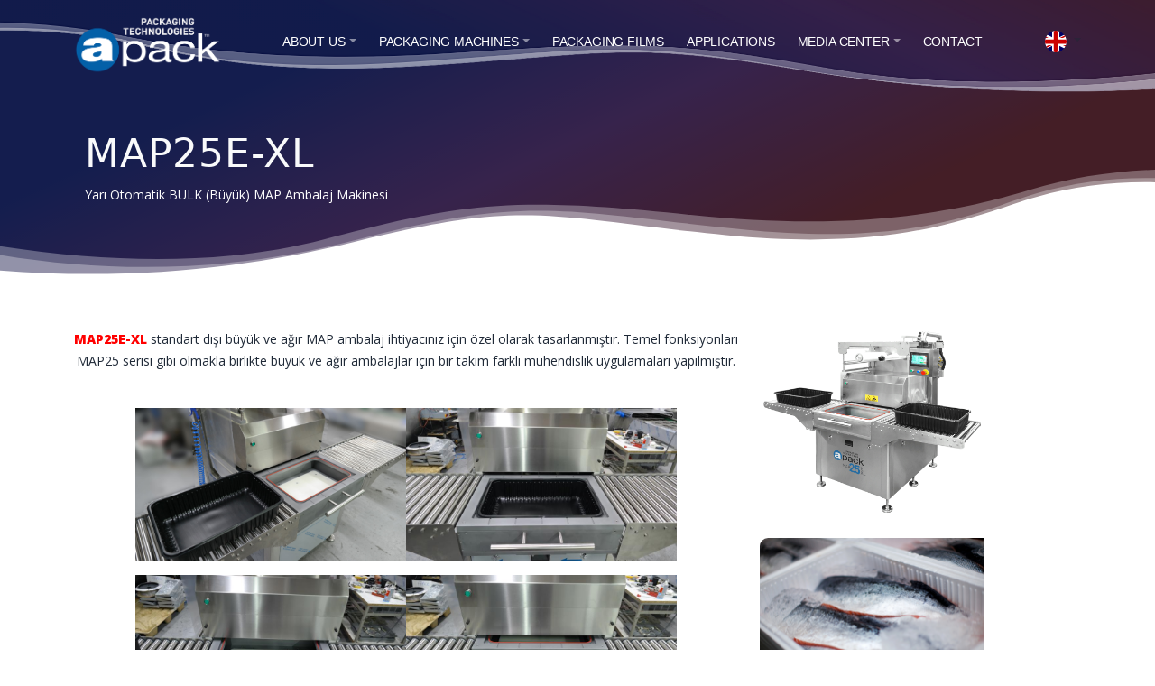

--- FILE ---
content_type: text/html; charset=UTF-8
request_url: https://apack.com.tr/kategori/map25e-xl-1584.html
body_size: 165157
content:
<!DOCTYPE html>
<html lang="en" style="    min-height: 100%;">
<head>

    <link rel="icon" href="/images/fav_icon type_cark solid.png" type="image/ico">


    <link rel="stylesheet" href="/assetWeb/asweb/vendor/node_modules/css/aos.css">

    <meta charset="utf-8">
    <meta name="viewport" content="width=device-width, initial-scale=1">
    <!-- <link rel="icon" href="/assetWeb/asweb/img/favicon.ico" type="image/ico">-->
    <!--Box Icons-->
    <link rel="stylesheet" href="/assetWeb/asweb/fonts/boxicons/css/boxicons.min.css">
    <link rel="stylesheet" href="/assetWeb/asweb/fonts/iconsmind/iconsmind.css">

    <link href="/solarisv2/fonts/bootstrap-icons/bootstrap-icons.css" rel="stylesheet">


    <!--Google fonts-->
    <link rel="preconnect" href="https://fonts.googleapis.com">
    <link rel="preconnect" href="https://fonts.gstatic.com" crossorigin>
    <link href="//fonts.googleapis.com/css?family=Open+Sans:400,300,800,700,600%7CRaleway:100,300,600,700,800" rel="stylesheet" type="text/css"/>


    <link rel="stylesheet"
          href="https://fonts.googleapis.com/css2?family=Material+Symbols+Outlined:opsz,wght,FILL,GRAD@20..48,100..700,0..1,-50..200"/>
    <!--Swiper slider-->
    <link rel="stylesheet" href="/assetWeb/asweb/vendor/node_modules/css/swiper-bundle.min.css">

    <!-- Main CSS -->
    <link href="/assetWeb/asweb/css/theme.min.css" rel="stylesheet">

    <link href="/custom.css?v=380" rel="stylesheet">
    <!-- Document title -->
    <title></title>
    <link rel="stylesheet" href="/js/bootstrap-4-navbar.min.css">
    <script src="https://code.jquery.com/jquery-2.2.4.min.js"
            integrity="sha256-BbhdlvQf/xTY9gja0Dq3HiwQF8LaCRTXxZKRutelT44=" crossorigin="anonymous"></script>
    <link rel="stylesheet" href="https://cdnjs.cloudflare.com/ajax/libs/font-awesome/4.4.0/css/font-awesome.min.css"
          integrity="sha512-ZV9KawG2Legkwp3nAlxLIVFudTauWuBpC10uEafMHYL0Sarrz5A7G79kXh5+5+woxQ5HM559XX2UZjMJ36Wplg=="
          crossorigin="anonymous" referrerpolicy="no-referrer"/>

    <style>

        .makineler {
            display: inline-block;
            width: 12%
        }

        .article tbody, .article td, .article tfoot, .article th, .article thead, .article tr {
            border-color: inherit;
            border-style: solid;
            border-width: inherit;
            padding: 5px;
        }

        .article span {
            font-family: "Open Sans", Helvetica, Arial, sans-serif !important;
            font-weight: 400 !important;
        }

        table.teknikTablo th {
            color: #fff;
            padding: 5px
        }

        table.teknikTablo strong {
            font-weight: 600 !important;
        }

        table.teknikTablo th span {
            color: #fff !important;
            font-weight: bolder !important;
            text-align: center !important;
        }

        table.teknikTablo {
            border: 1px solid #566AB2;
            background-color: #f4f4f4;
            width: 100%;
            font-family: "Open Sans", Helvetica, Arial, sans-serif !important;
            border-collapse: collapse;
            margin-bottom: 15px !important;
        }

        table.teknikTablo td, table.teknikTablo th {
            border: 1px solid #566AB2;
            padding: 3px 2px;
        }

        table.teknikTablo tbody td {
            font-size: 13px;
        }

        table.teknikTablo tr:nth-child(even) {
            background: #abb1de;
        }

        table.teknikTablo thead {
            /* Permalink - use to edit and share this gradient: http://colorzilla.com/gradient-editor/#3c70c9+0,092887+100 */
            background: #2b1cc5; /* Old browsers */

            border-bottom: 2px solid #444444;
        }

        table.teknikTablo thead th {
            font-size: 15px;
            font-weight: bold;
            color: #FFFFFF;
            border-left: 2px solid #566AB2;
        }

        table.teknikTablo thead th:first-child {
            border-left: none;
            text-align: center !important;
        }

        table.teknikTablo tfoot {
            font-size: 14px;
            font-weight: bold;
            color: #FFFFFF;
            background: #513fff;

            border-top: 2px solid #444444;
        }

        table.teknikTablo tfoot td {
            font-size: 14px;
        }

        table.teknikTablo tfoot .links {
            text-align: right;
        }

        table.teknikTablo tfoot .links a {
            display: inline-block;
            background: #cdebff;
            color: #FFFFFF;
            padding: 2px 8px;
            border-radius: 5px;
        }

        body {
            font-family: "Open Sans", Helvetica, Arial, sans-serif !important;
            font-size: 14px;
            line-height: 24px;
        }

        .nav-link.active {
            color: #6257FF !important;
            box-shadow: 0 0px 0px 0 rgba(0, 0, 0, -0.84), 0 0px 7px 0 rgba(0, 0, 0, 0.1) !important;
            border-left: 5px solid
        }

        .nav-link:hover {

            color: #6257FF !important;

        }


        .swiper-pagination-bullet {
            background-color: #0160A8 !important;
        }

        .navbar {
            background-color: transparent;


        }

        header.header-absolute-top .navbar {
            max-width: 100%;

        }

        .navbar .navbar-nav .nav-link {
            font-family: 'Roboto', sans-serif !important;
            font-weight: bolder;
            font-size: 14px;
        }


        .butonshow_yes {
            display: none;

        }

        @media screen and  (min-width: 1025px) {

            .butonshow_no {
                display: none;

            }

            .butonshow_yes {
                display: block;

            }

        }


        .navbar-expand-lg .navbar-brand {
            width: 15.5rem;
        }

        .b, strong {
            font-weight: 1000 !important;
        }


        .navbar.sticky-top {
            top: -100px;
            transition: .5s;
            backdrop-filter: none;
        }

        .navbar .navbar-brand {
            height: 75px;
        }

        .navbar .navbar-nav .nav-link {
            margin-right: 20px;
            padding: 25px 0;
            font-weight: 500;
            outline: none;
        }

        /* top level */
        .navbar-nav > .dropdown:focus > .position-relative > .dropdown-menu {
            top: 0;
            right: 0;
        }

        /* sub levels */
        .navbar-nav .position-relative .position-relative .dropdown-menu {
            top: 10px;
            left: 15%;

        }

        .navbar-nav > .dropdown > .position-relative > .dropdown-menu,
        .navbar-nav .position-relative .dropdown > .position-relative > .dropdown-menu {
            display: block;
            opacity: 0;
            visibility: hidden;
            transition: 1s;
        }

        .navbar-nav > .dropdown:hover > .position-relative > .dropdown-menu,
        .navbar-nav .position-relative .dropdown:hover > .position-relative > .dropdown-menu {
            opacity: 1;
            visibility: visible;
            transition: .5s;
        }

        .minheight140 {
            min-height: 140px;
        }

        .dropdown-item {
            font-size: .9rem;
        }

        .navbar-brand {
            width: auto !important;
        }


        .btn-primary {
            color: #fff;
            background-color: #432e67 !important;
            border-color: #0a113a !important;

            --bs-btn-color: #fff !important;
            --bs-btn-bg: #6354ff !important;
            --bs-btn-border-color: #6354ff !important;
            --bs-btn-hover-color: #fff !important;
            --bs-btn-hover-bg: #5447d9 !important;
            --bs-btn-hover-border-color: #4f43cc !important;
            --bs-btn-focus-shadow-rgb: 122, 110, 255 !important;
            --bs-btn-active-color: #fff !important;
            --bs-btn-active-bg: #4f43cc !important;
            --bs-btn-active-border-color: #4a3fbf !important;
            --bs-btn-active-shadow: inset 0 3px 5px rgba(8, 7, 19, 0.125) !important;
            --bs-btn-disabled-color: #fff !important;
            --bs-btn-disabled-bg: #6354ff !important;
            --bs-btn-disabled-border-color: #6354ff !important
        }

        .footerlogo {
            width: 100%;
        }

        .mobile {
            display: none;
        }

        @media only screen and (max-width: 600px) {
            .desktop {
                display: none
            }

            .mobile {
                display: inherit;
            }

            .article img {

                max-width: 100%;
                height: auto !important;

            }

            .makineler {
                display: inline-block;
                width: 45%
            }

            .footerlogo {
                width: 30%;
                margin-bottom: 15px;
            }
            .sosyal {
                float: right;
                padding-top: 25px;
            }

            .aboutclass {
                object-fit: cover;
                width: 92%;
                float: none;
                margin-bottom: 15px;
            }
            .footer .nav.flex-column .nav-link {
                margin-bottom: 5px !important;
            }
            .display-5 {
                font-size: 1.5rem;
            }
        }
        .text-clamp {
            display: -webkit-box;
            -webkit-box-orient: vertical;
            overflow: hidden;
            text-overflow: ellipsis;
        }

        /* Mobil (küçük ekran) için: 3 satır */
        @media (max-width: 768px) {
            .text-clamp {
                -webkit-line-clamp: 5; /* 3 satır */
            }
        }

        /* Desktop (büyük ekran) için: 7 satır */
        @media (min-width: 769px) {
            .text-clamp {
                -webkit-line-clamp: 9; /* 7 satır */
            }
        }


             /* Normal (desktop) genişlikler için SVG yüksekliği normal */
         .svg-custom {
             height: 120px;
         }

        /* Mobil cihazlar için yüksekliği yarıya indir */
        @media (max-width: 768px) {
            .svg-custom {
                height: 60px; /* Mobil için yüksekliği yarıya indiriyoruz */
            }
        }

        .videoframe {
            width: 50%; /* Masaüstü için genişlik */
            height: 300px; /* Masaüstü için yükseklik */
            display: block;
            margin: 0 auto; /* Ortalamak için */
        }

        /* Mobil için düzenlemeler */
        @media (max-width: 767px) {
            .videoframe {
                width: 100%; /* Mobilde genişlik %100 */
                height: 20px; /* Mobilde yükseklik 150px */
            }
        }

    </style>


</head>
<body style=" min-height: 100%;">


<!-- HEADER BURADa -->


<header class="z-index-fixed  header-absolute-top  dark">
    <img style="position: absolute; left:0; right:0;     top: -10px; width: 100%" src="/images/menualt.png"/>


    <div class="container-fluid d-block d-sm-none " style="position: relative; z-index: 9000; background-color: #30224c; padding-bottom: 5px">
        <div class=" pt-1  px-xl-8 shadow-none text-white">
            <div class="d-flex align-items-center justify-content-end">
                <div class="dropdown d-table">
                    <a href="#" data-bs-toggle="dropdown" role="button" aria-expanded="false"
                       class="dropdown-toggle text-body">
                        <img src="/images/en.svg" class="width-2x me-2 rounded-circle" alt="">
                    </a>

                    <div class="dropdown-menu mb-3 dropdown-menu-lg-start" style="    ">
                        <a href="/lang/en" class="d-flex align-items-center dropdown-item active ">
                            <img src="/images/en.svg" class="width-2x me-2 rounded-circle" alt="">
                            English
                        </a>
                        <!--
                        <a href="/lang/de" class="d-flex align-items-center dropdown-item">
                            <img src="images/de.svg" class="width-2x me-2" alt="">
                            German
                        </a>
                        -->
                        <a href="/lang/tr" class="d-flex align-items-center dropdown-item">
                            <img src="/images/tr.svg" class="width-2x me-2 rounded-circle" alt="">
                            Türkçe
                        </a>
                        <a href="/lang/fr" class="d-flex align-items-center dropdown-item">
                            <img src="/images/fr.svg" class="width-2x me-2 rounded-circle" alt="">
                            Français
                        </a>

                        <a href="/lang/fr" class="d-flex align-items-center dropdown-item">
                            <img src="/images/ru.svg" class="width-2x me-2 rounded-circle" alt="">
                            Русский
                        </a>
                        <!--
                      <a href="/lang/ar" class="d-flex align-items-center dropdown-item">
                          <img src="/images/sa.svg" class="width-2x me-2 rounded-circle" alt="">
                          عربي
                      </a>
                      -->
                    </div>
                </div>
            </div>
        </div>
    </div>

    <nav class="navbar navbar-expand-lg navbar-light navbar-link-white py-2">
        <div class="navbar-fixed-bg position-absolute"></div>
        <div class="container position-relative z-1">
            <a class="navbar-brand" href="/"><img style="height:70px" src="/images/apacklogo.png"></a>
            <div class="d-flex align-items-center navbar-no-collapse-items order-lg-last">
                <button class="navbar-toggler order-last" type="button" data-bs-toggle="collapse"
                        data-bs-target="#mainNavbarTheme" aria-controls="mainNavbarTheme" aria-expanded="false"
                        aria-label="Toggle navigation">
                            <span class="navbar-toggler-icon">
                                <i></i>
                            </span>
                </button>

                <div class="dropdown d-table d-none d-sm-block">
                    <a href="javascript:void(0);" data-bs-toggle="dropdown" aria-expanded="false"
                       class="dropdown-toggle text-body">
                        <img src="/images/en.svg" class="width-2x rounded-circle" alt="">
                    </a>


                    <div class="dropdown-menu mb-3 dropdown-menu-end" style="min-width: 139px !important;">
                        <a href="/lang/en" class="d-flex align-items-center dropdown-item active ">
                            <img src="/images/en.svg" class="width-2x me-2 rounded-circle" alt="">
                            English
                        </a>
                        <!--
                                                <a href="/lang/de" class="d-flex align-items-center dropdown-item">
                                                    <img src="images/de.svg" class="width-2x me-2" alt="">
                                                    German
                                                </a>
                                                -->
                        <a href="/lang/tr" class="d-flex align-items-center dropdown-item">
                            <img src="/images/tr.svg" class="width-2x me-2 rounded-circle" alt="">
                            Türkçe
                        </a>
                        <a href="/lang/fr" class="d-flex align-items-center dropdown-item">
                            <img src="/images/fr.svg" class="width-2x me-2 rounded-circle" alt="">
                            Français
                        </a>

                        <a href="/lang/ru" class="d-flex align-items-center dropdown-item">
                            <img src="/images/ru.svg" class="width-2x me-2 rounded-circle" alt="">
                            Русский
                        </a>
                        <!--
                       <a href="/lang/ar" class="d-flex align-items-center dropdown-item">
                           <img src="/images/sa.svg" class="width-2x me-2 rounded-circle" alt="">
                           عربي
                       </a>
-->

                    </div>
                </div>

            </div>
            <div class="collapse navbar-collapse" id="mainNavbarTheme" style="    flex-grow: inherit;">

                <ul class="navbar-nav">
                    <!--
                    <li class="nav-item ">
                        <a class="nav-link" href="/"
                           role="button"
                           style=""
                           aria-haspopup="true" aria-expanded="false">ANASAYFA
                    </a>
                </li>
-->
                                            <li class="nav-item  dropdown ">
                            <a class="nav-link  dropdown-toggle "
                               onclick="$('.dropdown-menu .show').removeClass('show')"
                               href="/about-us/283.html"
                               role="button"
                                data-bs-toggle="dropdown"  aria-haspopup="true"
                               aria-expanded="false"
                               data-bs-auto-close="outside">ABOUT US</a>

                            
                                <div class="dropdown-menu">

                                                                            <div class="dropend">
                                            <a style="cursor: pointer"
                                                                                               class="dropdown-item"
                                               href="/apack/284.html"
                                                    >APACK</a>


                                                                                    </div>

                                                                            <div class="dropend">
                                            <a style="cursor: pointer"
                                                                                               class="dropdown-item"
                                               href="/apack-machineries/834.html"
                                                    >Apack Machineries</a>


                                                                                    </div>

                                                                            <div class="dropend">
                                            <a style="cursor: pointer"
                                                                                               class="dropdown-item"
                                               href="/human-resource/285.html"
                                                    >Human Resource</a>


                                                                                    </div>

                                                                            <div class="dropend">
                                            <a style="cursor: pointer"
                                                                                               class="dropdown-item"
                                               href="/amd-the-packaging-machinery-producers-association-of-turkey/1618.html"
                                                    >AMD-The Packaging Machinery Producers Association of Turkey</a>


                                                                                    </div>

                                                                            <div class="dropend">
                                            <a style="cursor: pointer"
                                                                                               class="dropdown-item"
                                               href="/distributions/289.html"
                                                    >Distributions</a>


                                                                                    </div>

                                                                            <div class="dropend">
                                            <a style="cursor: pointer"
                                                                                               class="dropdown-item"
                                               href="/certificates/1888.html"
                                                    >Certificates</a>


                                                                                    </div>

                                    

                                </div>

                            
                        </li>

                                            <li class="nav-item  dropdown ">
                            <a class="nav-link  dropdown-toggle "
                               onclick="$('.dropdown-menu .show').removeClass('show')"
                               href="/packaging-machines/295.html"
                               role="button"
                                data-bs-toggle="dropdown"  aria-haspopup="true"
                               aria-expanded="false"
                               data-bs-auto-close="outside">PACKAGING MACHINES</a>

                            
                                <div class="dropdown-menu">

                                                                            <div class="dropend">
                                            <a style="cursor: pointer"
                                                                                               class="dropdown-item   dropdown-toggle "
                                               aria-expanded="false" data-bs-toggle="dropdown"
                                               >MAP25 Semi Automatic Tray Sealer</a>


                                            
                                                <div class="dropdown-menu">
                                                                                                            <div class="dropend">
                                                            <a style="cursor: pointer"
                                                                class="dropdown-item"
                                                               href="/map-25/898.html"
                                                                    >MAP-25</a>

                                                                                                                    </div>

                                                                                                            <div class="dropend">
                                                            <a style="cursor: pointer"
                                                                class="dropdown-item"
                                                               href="/map25-e/301.html"
                                                                    >MAP25-E</a>

                                                                                                                    </div>

                                                                                                            <div class="dropend">
                                                            <a style="cursor: pointer"
                                                                class="dropdown-item"
                                                               href="/map25-ds-double-station/302.html"
                                                                    >MAP25-DS Double Station</a>

                                                                                                                    </div>

                                                                                                            <div class="dropend">
                                                            <a style="cursor: pointer"
                                                                class="dropdown-item"
                                                               href="/map25-skinpack/303.html"
                                                                    >MAP25-SkinPack</a>

                                                                                                                    </div>

                                                                                                            <div class="dropend">
                                                            <a style="cursor: pointer"
                                                                class="dropdown-item"
                                                               href="/map25e-xl/1585.html"
                                                                    >MAP25E-XL</a>

                                                                                                                    </div>

                                                                                                            <div class="dropend">
                                                            <a style="cursor: pointer"
                                                                class="dropdown-item"
                                                               href="/map25e-xl-medical/1789.html"
                                                                    >MAP25E-XL MEDICAL</a>

                                                                                                                    </div>

                                                    

                                                </div>

                                                                                    </div>

                                                                            <div class="dropend">
                                            <a style="cursor: pointer"
                                                                                               class="dropdown-item   dropdown-toggle "
                                               aria-expanded="false" data-bs-toggle="dropdown"
                                               >autoMAP Fully Automatic Tray Sealer</a>


                                            
                                                <div class="dropdown-menu">
                                                                                                            <div class="dropend">
                                                            <a style="cursor: pointer"
                                                                class="dropdown-item"
                                                               href="/automap100/307.html"
                                                                    >autoMAP100</a>

                                                                                                                    </div>

                                                                                                            <div class="dropend">
                                                            <a style="cursor: pointer"
                                                                class="dropdown-item"
                                                               href="/automap100-e/308.html"
                                                                    >autoMAP100-E</a>

                                                                                                                    </div>

                                                                                                            <div class="dropend">
                                                            <a style="cursor: pointer"
                                                                class="dropdown-item"
                                                               href="/automap100-mini/309.html"
                                                                    >autoMAP100-Mini</a>

                                                                                                                    </div>

                                                                                                            <div class="dropend">
                                                            <a style="cursor: pointer"
                                                                class="dropdown-item"
                                                               href="/automap200-e/311.html"
                                                                    >autoMAP200-E</a>

                                                                                                                    </div>

                                                                                                            <div class="dropend">
                                                            <a style="cursor: pointer"
                                                                class="dropdown-item"
                                                               href="/automap-md-250/312.html"
                                                                    >autoMAP MD-250</a>

                                                                                                                    </div>

                                                    

                                                </div>

                                                                                    </div>

                                                                            <div class="dropend">
                                            <a style="cursor: pointer"
                                                                                               class="dropdown-item   dropdown-toggle "
                                               aria-expanded="false" data-bs-toggle="dropdown"
                                               >perFORMA Thermoforming Packaging Lines</a>


                                            
                                                <div class="dropdown-menu">
                                                                                                            <div class="dropend">
                                                            <a style="cursor: pointer"
                                                                class="dropdown-item"
                                                               href="/performa-300-series/314.html"
                                                                    >perFORMA 300 Series</a>

                                                                                                                    </div>

                                                                                                            <div class="dropend">
                                                            <a style="cursor: pointer"
                                                                class="dropdown-item"
                                                               href="/performa-400-series/315.html"
                                                                    >perFORMA 400 Series</a>

                                                                                                                    </div>

                                                                                                            <div class="dropend">
                                                            <a style="cursor: pointer"
                                                                class="dropdown-item"
                                                               href="/performa-500-series/316.html"
                                                                    >perFORMA 500 Series</a>

                                                                                                                    </div>

                                                                                                            <div class="dropend">
                                                            <a style="cursor: pointer"
                                                                class="dropdown-item"
                                                               href="/performa-medical/1803.html"
                                                                    >perFORMA MEDICAL</a>

                                                                                                                    </div>

                                                    

                                                </div>

                                                                                    </div>

                                                                            <div class="dropend">
                                            <a style="cursor: pointer"
                                                                                               class="dropdown-item   dropdown-toggle "
                                               aria-expanded="false" data-bs-toggle="dropdown"
                                               >autoSEAL-JS230 Jar Sealer</a>


                                            
                                                <div class="dropdown-menu">
                                                                                                            <div class="dropend">
                                                            <a style="cursor: pointer"
                                                                class="dropdown-item"
                                                               href="/autoseal-js230/1596.html"
                                                                    >autoSEAL-JS230</a>

                                                                                                                    </div>

                                                    

                                                </div>

                                                                                    </div>

                                                                            <div class="dropend">
                                            <a style="cursor: pointer"
                                                                                               class="dropdown-item   dropdown-toggle "
                                               aria-expanded="false" data-bs-toggle="dropdown"
                                               >ecoSEAL Fully Automatic Tray Sealer</a>


                                            
                                                <div class="dropdown-menu">
                                                                                                            <div class="dropend">
                                                            <a style="cursor: pointer"
                                                                class="dropdown-item"
                                                               href="/ecoseal-100mini/1909.html"
                                                                    >ecoSEAL-100Mini</a>

                                                                                                                    </div>

                                                    

                                                </div>

                                                                                    </div>

                                                                            <div class="dropend">
                                            <a style="cursor: pointer"
                                                                                               class="dropdown-item   dropdown-toggle "
                                               aria-expanded="false" data-bs-toggle="dropdown"
                                               >TableTOP20</a>


                                            
                                                <div class="dropdown-menu">
                                                                                                            <div class="dropend">
                                                            <a style="cursor: pointer"
                                                                class="dropdown-item"
                                                               href="/tabletop20/1438.html"
                                                                    >TableTOP20</a>

                                                                                                                    </div>

                                                    

                                                </div>

                                                                                    </div>

                                                                            <div class="dropend">
                                            <a style="cursor: pointer"
                                                                                               class="dropdown-item   dropdown-toggle "
                                               aria-expanded="false" data-bs-toggle="dropdown"
                                               >DOT Desktop Tray Sealer</a>


                                            
                                                <div class="dropdown-menu">
                                                                                                            <div class="dropend">
                                                            <a style="cursor: pointer"
                                                                class="dropdown-item"
                                                               href="/dot-s-seal/319.html"
                                                                    >DOT S  Seal</a>

                                                                                                                    </div>

                                                                                                            <div class="dropend">
                                                            <a style="cursor: pointer"
                                                                class="dropdown-item"
                                                               href="/dot-sc-seal-and-cut/320.html"
                                                                    >DOT SC  Seal and Cut</a>

                                                                                                                    </div>

                                                    

                                                </div>

                                                                                    </div>

                                    

                                </div>

                            
                        </li>

                                            <li class="nav-item ">
                            <a class="nav-link "
                               onclick="$('.dropdown-menu .show').removeClass('show')"
                               href="/packaging-films/296.html"
                               role="button"
                                aria-haspopup="true"
                               aria-expanded="false"
                               data-bs-auto-close="outside">PACKAGING FILMS</a>

                            
                                <div class="dropdown-menu">

                                    

                                </div>

                            
                        </li>

                                            <li class="nav-item ">
                            <a class="nav-link "
                               onclick="$('.dropdown-menu .show').removeClass('show')"
                               href="/applications-of-apack-863.html"
                               role="button"
                                aria-haspopup="true"
                               aria-expanded="false"
                               data-bs-auto-close="outside">APPLICATIONS</a>

                            
                                <div class="dropdown-menu">

                                    

                                </div>

                            
                        </li>

                                            <li class="nav-item  dropdown ">
                            <a class="nav-link  dropdown-toggle "
                               onclick="$('.dropdown-menu .show').removeClass('show')"
                               href="/media-center/298.html"
                               role="button"
                                data-bs-toggle="dropdown"  aria-haspopup="true"
                               aria-expanded="false"
                               data-bs-auto-close="outside">MEDIA CENTER</a>

                            
                                <div class="dropdown-menu">

                                                                            <div class="dropend">
                                            <a style="cursor: pointer"
                                                                                               class="dropdown-item"
                                               href="/news/292.html"
                                                    >News</a>


                                                                                    </div>

                                                                            <div class="dropend">
                                            <a style="cursor: pointer"
                                                                                               class="dropdown-item"
                                               href="/photos/334.html"
                                                    >Photos</a>


                                                                                    </div>

                                                                            <div class="dropend">
                                            <a style="cursor: pointer"
                                                target="_blank"                                                 class="dropdown-item"
                                               href="https://www.youtube.com/c/APACKPackagingTechnology"
                                                    >Videos</a>


                                                                                    </div>

                                                                            <div class="dropend">
                                            <a style="cursor: pointer"
                                                                                               class="dropdown-item"
                                               href="/articles/286.html"
                                                    >Articles</a>


                                                                                    </div>

                                                                            <div class="dropend">
                                            <a style="cursor: pointer"
                                                                                               class="dropdown-item"
                                               href="/catalogs/294.html"
                                                    >Catalogs</a>


                                                                                    </div>

                                    

                                </div>

                            
                        </li>

                    
                    <li class="nav-item ">
                        <a class="nav-link" href="/iletisim.html"
                           role="button"
                           style=""
                           aria-haspopup="true" aria-expanded="false">CONTACT
                        </a>
                    </li>

                </ul>
                            </div>

        </div>
    </nav>
</header>

    <style>
        td p {
            margin: 0;
        }

        ul {
            list-style-type: disc !important;
            padding: 0 !important;
            margin: 0 !important;
        }

        .article li {
            list-style: disc;
        }


    </style>

    <section class="position-relative bg-gradient-primary text-white jarallax" data-speed=".2">
        <div class="bg-dark opacity-75 position-absolute start-0 top-0 w-100 h-100"></div>
        <div class="container position-relative z-2 mt-8 pt-12 pb-12 pb-md-8">
            <div class="row pb-1 pb-lg-4 pt-0">
                <div class="col-12 col-xl-10 ps-4">
                    <h2 class="mb-2 display-5 fw-lighter">
                        <span class=" d-inline-block position-relative text-light" title="1589">MAP25E-XL</span>
                    </h2>

                    <p class="mb-0">Yarı Otomatik BULK (Büyük) MAP Ambalaj Makinesi</p>
                </div>
            </div>
        </div>


        <svg class="position-absolute end-0 bottom-0  svg-custom" style="color: var(--bs-body-bg);" fill="currentColor" width="100%"
             height="120" preserveAspectRatio="none" viewBox="0 0 1440 150">
            <path
                    d="M0,139.588931 C152,152.720009 299.666667,139.401344 443,99.6329343 C658,39.9803202 681,66.1486839 905,90.6287661 C1129,115.108848 1222,59.3955578 1293,37.4478979 C1340.33333,22.8161246 1389.33333,16.1567919 1440,17.4698997 L1440,150 L0,150 L0,139.588931 Z"></path>
            <path
                    d="M0,117.980769 C152,145.786435 299.666667,138.940533 443,97.4430619 C658,35.1968558 697,56.6671048 921,82.2115385 C1145,107.755972 1222,55.4562342 1293,32.5543282 C1340.33333,17.2863909 1389.33333,10.337522 1440,11.7077215 L1440,150 L0,150 L0,117.980769 Z"
                    fill-opacity="0.3"></path>
            <path
                    d="M0,106.034486 C156.666667,132.662839 291.666667,129.406134 405,96.2643713 C575,46.5517277 637,36.0308187 861,62.6436817 C1085,89.2565447 1215,51.1586623 1286,27.2988541 C1333.33333,11.3923153 1384.66667,2.2926973 1440,1.13686838e-13 L1440,150 L0,150 L0,106.034486 Z"
                    fill-opacity="0.3"></path>
        </svg>
    </section>



    <section class=" container position-relative pt-5" id="section">
        <div class="row">


            <div class=" col-md-12  py-4 position-relative  ">

                <div class="row justify-content-between  ">

                    <div class="mx-auto article   col-md-8 ">


                        <p style="text-align:center"><span style="color:#FF0000"><strong>MAP25E-XL</strong></span> standart dışı b&uuml;y&uuml;k ve ağır MAP ambalaj ihtiyacınız i&ccedil;in &ouml;zel olarak tasarlanmıştır. Temel fonksiyonları MAP25 serisi gibi olmakla birlikte b&uuml;y&uuml;k ve ağır ambalajlar i&ccedil;in bir takım farklı m&uuml;hendislik uygulamaları yapılmıştır.</p>

<p style="text-align:center"><br />
<img alt="" src="https://www.apack.com.tr/images/userfiles/map25Exl_1.jpg" style="height:169px; width:300px" /><img alt="" src="https://www.apack.com.tr/images/userfiles/SAM_5955-820x462.JPG" style="height:169px; width:300px" /></p>

<p style="text-align:center"><img alt="" src="https://www.apack.com.tr/images/userfiles/SAM_5976-820x462.JPG" style="height:169px; width:300px" /><img alt="" src="https://www.apack.com.tr/images/userfiles/SAM_5974-820x462.JPG" style="height:169px; width:300px" /></p>

<p>Serbest d&ouml;n&uuml;şl&uuml; taşıyıcı rulmanlar &uuml;zerinde ağır malzeme kaynak havuzuna kaydırılır. Burada mevcut pn&ouml;matik asans&ouml;r sayesinde ağır tabaklar kolaylıkla havuzun i&ccedil;ine indirilir ve yukarı &ccedil;ıkartılır. Kaynak &ccedil;ekmecesi boşluksuz lineer kızakların yardımıyla fazla g&uuml;&ccedil; harcamadan kolaylıkla kaynak havuzunun i&ccedil;ine itilir ve geri &ccedil;ekilebilir. MAP ambalajı ger&ccedil;ekleştirilen tabak yine serbest d&ouml;n&uuml;şl&uuml; rulmanlar &uuml;zerinden makineden dışarıya alınır.</p>

<p style="text-align:center"><img alt="" src="https://www.apack.com.tr/images/userfiles/MAP25EXL_Beyaz_sml.png" style="max-width:100%" /></p>

<p><span style="color:#FF0000"><strong>MAP25E-XL</strong></span>&rsquo; in bir diğer &ouml;nemli &ouml;zelliği, kaynak havuzunun yıkanabilir oluşudur. D&ouml;k&uuml;nt&uuml;l&uuml;, koku bırakan, yağlı ve ortamı kirleten &uuml;r&uuml;nler i&ccedil;in idealdir. &nbsp;</p>

<p><span style="color:#FF0000"><strong>MAP25E-XL</strong></span> ağır &ccedil;alışma koşullarına uygun olarak tasarlanmıştır ve APACK tarafından imal edilmektedir. AISI 304 Paslanmaz &Ccedil;elik g&ouml;vdesi son derece sağlamdır ve yer değiştirmelerde makinenin ayarları bozulmaz. Bakımı ve temizliği &ccedil;ok kolaydır. Her t&uuml;rl&uuml; &uuml;retim ortamına rahat&ccedil;a sığar.</p>

<p style="text-align:center"><img alt="" src="https://www.apack.com.tr/images/userfiles/SAM_5982-820x462.JPG" style="height:169px; width:300px" /></p>

<p>7&rdquo; Omron dokunmatik PLC ekranı sayesinde paketleme s&uuml;recinin her adımı rahatlıkla kontrol edilir. PLC kontrol devresi ile &uuml;retimin b&uuml;t&uuml;n aşamaları ve olası hata mesajları ekranda g&ouml;r&uuml;nt&uuml;lenir. Gaz ve Hava basın&ccedil; bilgileri ekrandan izlenebilir. Her t&uuml;rl&uuml; tabak ve film &ccedil;eşitlerine uygun olarak işlemleri ayarlanabilir. 99 program hafızası ile farklı &uuml;retim modellerine kolaylıkla ge&ccedil;iş yapılabilir.</p>

<p style="text-align:center"><img alt="" src="https://www.apack.com.tr/images/userfiles/ekransml.jpg" style="height:414px; width:300px" /></p>

<p><span style="color:#FF0000"><strong>MAP25E-XL</strong></span> kalıpları mono blok al&uuml;minyumdan işlenip eloksal kaplanır. Kaynak plakları ise teflon kaplamadır. &Uuml;r&uuml;n ile ısıtıcı plaka arası yalıtılmıştır. Alt kaynak plakası, &uuml;st kalıp, bı&ccedil;aklar, ısıtıcılar ve PT100 ile bir b&uuml;t&uuml;nd&uuml;r.</p>

<p>&Ouml;zel&nbsp;&nbsp;&nbsp;yazılımı ile kademeli vakum işlemleri kolaylıkla uygulanabilir. Bu sayede paketin ve &uuml;r&uuml;n&uuml;n i&ccedil;indeki b&uuml;t&uuml;n oksijen dışarı alınır. Sıvı gıdalar, soslar, sıcak paketlenmesi gereken &uuml;r&uuml;nler bile hava ge&ccedil;irmeyecek şekilde (hermetic) kolayca ambalajlanabilir.</p>

<p style="text-align:center"><img alt="" src="https://www.apack.com.tr/images/userfiles/zeroxygen_3.jpg" style="height:64px; width:300px" /></p>

<p>Ambalajın i&ccedil;indeki atmosfer istenilen şekilde oluşturulduktan sonra &uuml;st film, tabağın kenarlarına kaynak yapılarak kapatılır ve ambalajın i&ccedil;i ile dış d&uuml;nyanın bağlantısı kesilir.</p>

<p style="text-align:center"><img alt="" src="https://www.apack.com.tr/images/userfiles/map25e-xl-tel-%C3%B6l%C3%A7%C3%BCl%C3%BC.jpg" style="max-width:100%" /></p>

<p>Doğru teknik bilgi ile gıdanıza uygun tabak ve &uuml;st film se&ccedil;imiyle, &uuml;r&uuml;n&uuml;n&uuml;z&uuml;n raf &ouml;mr&uuml; iki yıla kadar uzatabiliriz. APACK bu konuda sizlere yol g&ouml;stermekten mutluluk duyacaktır.</p>

<p><span style="color:#FF0000"><strong>MAP25E-XL</strong></span> &nbsp;yurt i&ccedil;i ve yurt dışında 7/24 servis ve APACK garantisi ile satışa sunulmaktadır.</p>

<p><span style="color:#FF0000"><strong>MAP25E-XL</strong></span> serisi makinelerimiz uluslararası uygunluk sertifikalarına sahiptir.</p>

<p><span style="color:#FF0000"><strong>MAP25E-XL</strong></span> ambalajda kullanılacak her t&uuml;rl&uuml; film &ccedil;eşitleri APACK tarafından satışa sunulmuştur.</p>

<p style="text-align:center"><img alt="" src="https://www.apack.com.tr/images/userfiles/MAP25EXL-K%C3%BCvet-%C3%96l%C3%A7%C3%BCl%C3%BC_2_sml%20(2).jpg" style="max-width:100%" /></p>

<p style="text-align:center">&nbsp;</p>

<table border="1" cellpadding="1" cellspacing="1" class="teknikTablo" style="max-width:100%">
	<thead>
		<tr>
			<th colspan="2" scope="col"><span style="color:#000000"><strong>MAP25E-XL TEKNİK &Ouml;ZELLİKLER</strong></span></th>
		</tr>
	</thead>
	<tbody>
		<tr>
			<td><span style="color:#000000"><strong>ENERJİ</strong></span></td>
			<td><span style="color:#000000"><strong>400V, 50-60Hz, 3/N/PE</strong></span></td>
		</tr>
		<tr>
			<td><span style="color:#000000"><strong>G&Uuml;&Ccedil;</strong></span></td>
			<td><span style="color:#000000"><strong>6kW Maksimum</strong></span></td>
		</tr>
		<tr>
			<td><span style="color:#000000"><strong>VAKUM POMPASI</strong></span></td>
			<td><span style="color:#000000"><strong>105m&sup3;/saat</strong></span></td>
		</tr>
		<tr>
			<td><span style="color:#000000"><strong>BASIN&Ccedil;LI HAVA KULLANIMI</strong></span></td>
			<td><span style="color:#000000"><strong>45Nl/işlem, 6 bar</strong></span></td>
		</tr>
		<tr>
			<td><span style="color:#000000"><strong>GAZ BASINCI</strong></span></td>
			<td><span style="color:#000000"><strong>2‐8 bar</strong></span></td>
		</tr>
		<tr>
			<td><span style="color:#000000"><strong>KONTROL SİSTEMİ</strong></span></td>
			<td><span style="color:#000000"><strong>OMRON PLC RENKLİ DOKUNMATİK EKRAN</strong></span></td>
		</tr>
		<tr>
			<td><span style="color:#000000"><strong>BOYUTLAR (mm)</strong></span></td>
			<td><span style="color:#000000"><strong>920x1280x1990</strong></span></td>
		</tr>
		<tr>
			<td><span style="color:#000000"><strong>AĞIRLIK (POMPA İLE BERABER)</strong></span></td>
			<td><span style="color:#000000"><strong>650 Kg.</strong></span></td>
		</tr>
		<tr>
			<td><span style="color:#000000"><strong>FİLM GENİŞLİĞİ</strong></span></td>
			<td><span style="color:#000000"><strong>480 mm.</strong></span></td>
		</tr>
		<tr>
			<td><span style="color:#000000"><strong>FİLM BOBİN &Ccedil;API</strong></span></td>
			<td><span style="color:#000000"><strong>76 mm.</strong></span></td>
		</tr>
		<tr>
			<td><span style="color:#000000"><strong>KAPASİTE</strong></span></td>
			<td><span style="color:#000000"><strong>4-6 işlem/Dk (Vakum ve Gaz)<br />
			8-10 işlem/Dk (Sadece Kapatma)</strong></span></td>
		</tr>
	</tbody>
</table>

<p><br />
&nbsp;</p>


                        <div style="clear:both"></div>


                    </div>

                                            <div class="col-md-4 position-relative  d-none d-sm-block">
                                                                                                                                <div class="mb-4">

                                        <div class="card-over rounded-3 overflow-hidden">

                                            <div class=" img-zoom">
                                                <a href="/storage/posts/MAP25EXL_sml (1).png"
                                                   data-fancybox="gallery"
                                                   data-caption="">
                                                    <img style="width: 70%" class="img-fluid" src="/storage/posts/MAP25EXL_sml (1).png">
                                                </a>
                                            </div>
                                        </div>
                                    </div>
                                                                                                                                                                                                                                                                                                                                                        <div class="mb-4">

                                        <div class="card-over rounded-3 overflow-hidden">

                                            <div class=" img-zoom">
                                                <a href="/storage/posts/fish pack_3 (1).jpg"
                                                   data-fancybox="gallery"
                                                   data-caption="">
                                                    <img style="width: 70%" class="img-fluid" src="/storage/posts/fish pack_3 (1).jpg">
                                                </a>
                                            </div>
                                        </div>
                                    </div>
                                                                                                                                                                                                                                                                                                                                                        <div class="mb-4">

                                        <div class="card-over rounded-3 overflow-hidden">

                                            <div class=" img-zoom">
                                                <a href="/storage/posts/MAP25EXL-Küvet-Ölçülü_2_sml (2).jpg"
                                                   data-fancybox="gallery"
                                                   data-caption="">
                                                    <img style="width: 70%" class="img-fluid" src="/storage/posts/MAP25EXL-Küvet-Ölçülü_2_sml (2).jpg">
                                                </a>
                                            </div>
                                        </div>
                                    </div>
                                                                                                                                                                <div class="mb-4">

                                        <div class="card-over rounded-3 overflow-hidden">

                                            <div class=" img-zoom">
                                                <a href="/storage/posts/2.PNG"
                                                   data-fancybox="gallery"
                                                   data-caption="">
                                                    <img style="width: 70%" class="img-fluid" src="/storage/posts/2.PNG">
                                                </a>
                                            </div>
                                        </div>
                                    </div>
                                                                                                                                                                                                                                                                                                                                                                                                                                                                                                                                                                                                                                                                                                                                                                                                                                                                                                                                                                                                                                                                                                                                                                                                                                                                                                                                                                                                                                                                                                                                                                                                    <div class="mb-4">

                                        <div class="card-over rounded-3 overflow-hidden">

                                            <div class=" img-zoom">
                                                <a href="/storage/posts/map25Exl-film-sarma.jpg"
                                                   data-fancybox="gallery"
                                                   data-caption="">
                                                    <img style="width: 70%" class="img-fluid" src="/storage/posts/map25Exl-film-sarma.jpg">
                                                </a>
                                            </div>
                                        </div>
                                    </div>
                                                                                                                                                                                                                                                                                                                                                                                                                                                                                                                                                                                                                                                                                                                                                                                                                                                                                                                                <div class="mb-4">

                                        <div class="card-over rounded-3 overflow-hidden">

                                            <div class=" img-zoom">
                                                <a href="/storage/posts/SAM_5963-820x462.JPG"
                                                   data-fancybox="gallery"
                                                   data-caption="">
                                                    <img style="width: 70%" class="img-fluid" src="/storage/posts/SAM_5963-820x462.JPG">
                                                </a>
                                            </div>
                                        </div>
                                    </div>
                                                                                                                                                                                                                                                                                                                                                                                                                                                                                                                                                                                                                                                                                                                                                                                                                                                                                                                                                                                                                                                                                                                                                                                                                                                                                                                                                                                                            <div class="mb-4">

                                        <div class="card-over rounded-3 overflow-hidden">

                                            <div class=" img-zoom">
                                                <a href="/storage/posts/map25Exlcutout_iso_kapsız_sml.png"
                                                   data-fancybox="gallery"
                                                   data-caption="">
                                                    <img style="width: 70%" class="img-fluid" src="/storage/posts/map25Exlcutout_iso_kapsız_sml.png">
                                                </a>
                                            </div>
                                        </div>
                                    </div>
                                                                                                                                                                                                                                                            <div class="mb-4">

                                        <div class="card-over rounded-3 overflow-hidden">

                                            <div class=" img-zoom">
                                                <a href="/storage/posts/MAP25EXL-Küvet-Ölçülü_1_sml.jpg"
                                                   data-fancybox="gallery"
                                                   data-caption="">
                                                    <img style="width: 70%" class="img-fluid" src="/storage/posts/MAP25EXL-Küvet-Ölçülü_1_sml.jpg">
                                                </a>
                                            </div>
                                        </div>
                                    </div>
                                                                                                                                                                                                                                                                                                                                                                                                                                                                                                                                                                                                                                                                                                                                                                                                                                                                                                                                                                                                                                            </div>
                                    </div>


            </div>

        </div>

        <div class="col-md-12">
            
                <div class="d-flex align-items-center justify-content-center mb-2 mt-5">
                    <h3 onclick="$('.galeri').toggle()" class="btn btn-primary rounded-pill hover-shadow btn-hover-arrow hover-lift py-1" style="width: 300px; text-align: left">
                        PHOTO GALLERY
                    </h3>
                    <span class="border-top d-block flex-grow-1"></span>
                </div>
                <div class="row galeri" style="display: none">

                    
                                                                                                                <div class="col-md-2 mb-4 d-block d-lg-none">

                                    <div class="card-over rounded-3 overflow-hidden">

                                        <div class=" img-zoom">
                                            <a href="/storage/posts/MAP25EXL_sml (1).png"
                                               data-fancybox="gallery"
                                               data-caption="">
                                                <div
                                                        style="background: url('/storage/posts/MAP25EXL_sml (1).png') center center; background-size: cover; min-height: 200px">

                                                </div>
                                            </a>
                                        </div>
                                    </div>
                                </div>
                                                                                                                                                                                                                                                                                                            <div class="col-md-2 mb-4 d-block d-lg-none">

                                    <div class="card-over rounded-3 overflow-hidden">

                                        <div class=" img-zoom">
                                            <a href="/storage/posts/fish pack_3 (1).jpg"
                                               data-fancybox="gallery"
                                               data-caption="">
                                                <div
                                                        style="background: url('/storage/posts/fish pack_3 (1).jpg') center center; background-size: cover; min-height: 200px">

                                                </div>
                                            </a>
                                        </div>
                                    </div>
                                </div>
                                                                                                                                                                                                                                                                                                            <div class="col-md-2 mb-4 d-block d-lg-none">

                                    <div class="card-over rounded-3 overflow-hidden">

                                        <div class=" img-zoom">
                                            <a href="/storage/posts/MAP25EXL-Küvet-Ölçülü_2_sml (2).jpg"
                                               data-fancybox="gallery"
                                               data-caption="">
                                                <div
                                                        style="background: url('/storage/posts/MAP25EXL-Küvet-Ölçülü_2_sml (2).jpg') center center; background-size: cover; min-height: 200px">

                                                </div>
                                            </a>
                                        </div>
                                    </div>
                                </div>
                                                                                                                                            <div class="col-md-2 mb-4 d-block d-lg-none">

                                    <div class="card-over rounded-3 overflow-hidden">

                                        <div class=" img-zoom">
                                            <a href="/storage/posts/2.PNG"
                                               data-fancybox="gallery"
                                               data-caption="">
                                                <div
                                                        style="background: url('/storage/posts/2.PNG') center center; background-size: cover; min-height: 200px">

                                                </div>
                                            </a>
                                        </div>
                                    </div>
                                </div>
                                                                                                                                                                                                                                                                                                                                                                                                                                                                                                                                                                                                                                                                                                                                                                                                                                                                                                                                                                                                                                                                                                                                                                                                                                                                                                                                                                                            <div class="col-md-2 mb-4 d-block d-lg-none">

                                    <div class="card-over rounded-3 overflow-hidden">

                                        <div class=" img-zoom">
                                            <a href="/storage/posts/map25Exl-film-sarma.jpg"
                                               data-fancybox="gallery"
                                               data-caption="">
                                                <div
                                                        style="background: url('/storage/posts/map25Exl-film-sarma.jpg') center center; background-size: cover; min-height: 200px">

                                                </div>
                                            </a>
                                        </div>
                                    </div>
                                </div>
                                                                                                                                                                                                                                                                                                                                                                                                                                                                                                                                                                                                                                                                                                                                                                                                            <div class="col-md-2 mb-4 d-block d-lg-none">

                                    <div class="card-over rounded-3 overflow-hidden">

                                        <div class=" img-zoom">
                                            <a href="/storage/posts/SAM_5963-820x462.JPG"
                                               data-fancybox="gallery"
                                               data-caption="">
                                                <div
                                                        style="background: url('/storage/posts/SAM_5963-820x462.JPG') center center; background-size: cover; min-height: 200px">

                                                </div>
                                            </a>
                                        </div>
                                    </div>
                                </div>
                                                                                                                                                                                                                                                                                                                                                                                                                                                                                                                                                                                                                                                                                                                                                                                                                                                                                                                                                                                                                                                                                                                                                                                                                            <div class="col-md-2 mb-4 d-block d-lg-none">

                                    <div class="card-over rounded-3 overflow-hidden">

                                        <div class=" img-zoom">
                                            <a href="/storage/posts/map25Exlcutout_iso_kapsız_sml.png"
                                               data-fancybox="gallery"
                                               data-caption="">
                                                <div
                                                        style="background: url('/storage/posts/map25Exlcutout_iso_kapsız_sml.png') center center; background-size: cover; min-height: 200px">

                                                </div>
                                            </a>
                                        </div>
                                    </div>
                                </div>
                                                                                                                                                                                                                            <div class="col-md-2 mb-4 d-block d-lg-none">

                                    <div class="card-over rounded-3 overflow-hidden">

                                        <div class=" img-zoom">
                                            <a href="/storage/posts/MAP25EXL-Küvet-Ölçülü_1_sml.jpg"
                                               data-fancybox="gallery"
                                               data-caption="">
                                                <div
                                                        style="background: url('/storage/posts/MAP25EXL-Küvet-Ölçülü_1_sml.jpg') center center; background-size: cover; min-height: 200px">

                                                </div>
                                            </a>
                                        </div>
                                    </div>
                                </div>
                                                                                                                                                                                                                                                                                                                                                                                                                                                                                                                                                                                                                                                                                                                                                                                                                                                                                    
                    
                                                                                                <div class="col-md-2 mb-4">

                                <div class="card-over rounded-3 overflow-hidden">

                                    <div class=" img-zoom">
                                        <a href="/storage/posts/MAP25EXL_sml (1).png"
                                           data-fancybox="gallery"
                                           data-caption="">
                                            <div
                                                    style="background: url('/storage/posts/MAP25EXL_sml (1).png') center center; background-size: cover; min-height: 200px">

                                            </div>
                                        </a>
                                    </div>
                                </div>
                            </div>
                                                                                                                                                                                            <div class="col-md-2 mb-4">

                                <div class="card-over rounded-3 overflow-hidden">

                                    <div class=" img-zoom">
                                        <a href="/storage/posts/map25e-xl-tel-ölçülü.jpg"
                                           data-fancybox="gallery"
                                           data-caption="">
                                            <div
                                                    style="background: url('/storage/posts/map25e-xl-tel-ölçülü.jpg') center center; background-size: cover; min-height: 200px">

                                            </div>
                                        </a>
                                    </div>
                                </div>
                            </div>
                                                                                                                        <div class="col-md-2 mb-4">

                                <div class="card-over rounded-3 overflow-hidden">

                                    <div class=" img-zoom">
                                        <a href="/storage/posts/fish pack_3 (1).jpg"
                                           data-fancybox="gallery"
                                           data-caption="">
                                            <div
                                                    style="background: url('/storage/posts/fish pack_3 (1).jpg') center center; background-size: cover; min-height: 200px">

                                            </div>
                                        </a>
                                    </div>
                                </div>
                            </div>
                                                                                                                        <div class="col-md-2 mb-4">

                                <div class="card-over rounded-3 overflow-hidden">

                                    <div class=" img-zoom">
                                        <a href="/storage/posts/MAP25EXL_Beyaz_sml.png"
                                           data-fancybox="gallery"
                                           data-caption="">
                                            <div
                                                    style="background: url('/storage/posts/MAP25EXL_Beyaz_sml.png') center center; background-size: cover; min-height: 200px">

                                            </div>
                                        </a>
                                    </div>
                                </div>
                            </div>
                                                                                                                        <div class="col-md-2 mb-4">

                                <div class="card-over rounded-3 overflow-hidden">

                                    <div class=" img-zoom">
                                        <a href="/storage/posts/ekransml.jpg"
                                           data-fancybox="gallery"
                                           data-caption="">
                                            <div
                                                    style="background: url('/storage/posts/ekransml.jpg') center center; background-size: cover; min-height: 200px">

                                            </div>
                                        </a>
                                    </div>
                                </div>
                            </div>
                                                                                                                        <div class="col-md-2 mb-4">

                                <div class="card-over rounded-3 overflow-hidden">

                                    <div class=" img-zoom">
                                        <a href="/storage/posts/MAP25EXL-Küvet-Ölçülü_2_sml (2).jpg"
                                           data-fancybox="gallery"
                                           data-caption="">
                                            <div
                                                    style="background: url('/storage/posts/MAP25EXL-Küvet-Ölçülü_2_sml (2).jpg') center center; background-size: cover; min-height: 200px">

                                            </div>
                                        </a>
                                    </div>
                                </div>
                            </div>
                                                                                                                        <div class="col-md-2 mb-4">

                                <div class="card-over rounded-3 overflow-hidden">

                                    <div class=" img-zoom">
                                        <a href="/storage/posts/2.PNG"
                                           data-fancybox="gallery"
                                           data-caption="">
                                            <div
                                                    style="background: url('/storage/posts/2.PNG') center center; background-size: cover; min-height: 200px">

                                            </div>
                                        </a>
                                    </div>
                                </div>
                            </div>
                                                                                                                        <div class="col-md-2 mb-4">

                                <div class="card-over rounded-3 overflow-hidden">

                                    <div class=" img-zoom">
                                        <a href="/storage/posts/fish pack_1 (1).jpg"
                                           data-fancybox="gallery"
                                           data-caption="">
                                            <div
                                                    style="background: url('/storage/posts/fish pack_1 (1).jpg') center center; background-size: cover; min-height: 200px">

                                            </div>
                                        </a>
                                    </div>
                                </div>
                            </div>
                                                                                                                        <div class="col-md-2 mb-4">

                                <div class="card-over rounded-3 overflow-hidden">

                                    <div class=" img-zoom">
                                        <a href="/storage/posts/SAM_6258-820x462 (2).JPG"
                                           data-fancybox="gallery"
                                           data-caption="">
                                            <div
                                                    style="background: url('/storage/posts/SAM_6258-820x462 (2).JPG') center center; background-size: cover; min-height: 200px">

                                            </div>
                                        </a>
                                    </div>
                                </div>
                            </div>
                                                                                                                        <div class="col-md-2 mb-4">

                                <div class="card-over rounded-3 overflow-hidden">

                                    <div class=" img-zoom">
                                        <a href="/storage/posts/SAM_6479-820x462.JPG"
                                           data-fancybox="gallery"
                                           data-caption="">
                                            <div
                                                    style="background: url('/storage/posts/SAM_6479-820x462.JPG') center center; background-size: cover; min-height: 200px">

                                            </div>
                                        </a>
                                    </div>
                                </div>
                            </div>
                                                                                                                        <div class="col-md-2 mb-4">

                                <div class="card-over rounded-3 overflow-hidden">

                                    <div class=" img-zoom">
                                        <a href="/storage/posts/SAM_6481-820x462.JPG"
                                           data-fancybox="gallery"
                                           data-caption="">
                                            <div
                                                    style="background: url('/storage/posts/SAM_6481-820x462.JPG') center center; background-size: cover; min-height: 200px">

                                            </div>
                                        </a>
                                    </div>
                                </div>
                            </div>
                                                                                                                        <div class="col-md-2 mb-4">

                                <div class="card-over rounded-3 overflow-hidden">

                                    <div class=" img-zoom">
                                        <a href="/storage/posts/SAM_6259-820x462.JPG"
                                           data-fancybox="gallery"
                                           data-caption="">
                                            <div
                                                    style="background: url('/storage/posts/SAM_6259-820x462.JPG') center center; background-size: cover; min-height: 200px">

                                            </div>
                                        </a>
                                    </div>
                                </div>
                            </div>
                                                                                                                        <div class="col-md-2 mb-4">

                                <div class="card-over rounded-3 overflow-hidden">

                                    <div class=" img-zoom">
                                        <a href="/storage/posts/SAM_6483-820x462 (1).JPG"
                                           data-fancybox="gallery"
                                           data-caption="">
                                            <div
                                                    style="background: url('/storage/posts/SAM_6483-820x462 (1).JPG') center center; background-size: cover; min-height: 200px">

                                            </div>
                                        </a>
                                    </div>
                                </div>
                            </div>
                                                                                                                        <div class="col-md-2 mb-4">

                                <div class="card-over rounded-3 overflow-hidden">

                                    <div class=" img-zoom">
                                        <a href="/storage/posts/SAM_6488-820x462 (1).JPG"
                                           data-fancybox="gallery"
                                           data-caption="">
                                            <div
                                                    style="background: url('/storage/posts/SAM_6488-820x462 (1).JPG') center center; background-size: cover; min-height: 200px">

                                            </div>
                                        </a>
                                    </div>
                                </div>
                            </div>
                                                                                                                        <div class="col-md-2 mb-4">

                                <div class="card-over rounded-3 overflow-hidden">

                                    <div class=" img-zoom">
                                        <a href="/storage/posts/SAM_6482-820x462 (2).JPG"
                                           data-fancybox="gallery"
                                           data-caption="">
                                            <div
                                                    style="background: url('/storage/posts/SAM_6482-820x462 (2).JPG') center center; background-size: cover; min-height: 200px">

                                            </div>
                                        </a>
                                    </div>
                                </div>
                            </div>
                                                                                                                        <div class="col-md-2 mb-4">

                                <div class="card-over rounded-3 overflow-hidden">

                                    <div class=" img-zoom">
                                        <a href="/storage/posts/map25E-XLcutout_LOGOLU_ÖN_sml (1).png"
                                           data-fancybox="gallery"
                                           data-caption="">
                                            <div
                                                    style="background: url('/storage/posts/map25E-XLcutout_LOGOLU_ÖN_sml (1).png') center center; background-size: cover; min-height: 200px">

                                            </div>
                                        </a>
                                    </div>
                                </div>
                            </div>
                                                                                                                        <div class="col-md-2 mb-4">

                                <div class="card-over rounded-3 overflow-hidden">

                                    <div class=" img-zoom">
                                        <a href="/storage/posts/SAM_5927-820x462.JPG"
                                           data-fancybox="gallery"
                                           data-caption="">
                                            <div
                                                    style="background: url('/storage/posts/SAM_5927-820x462.JPG') center center; background-size: cover; min-height: 200px">

                                            </div>
                                        </a>
                                    </div>
                                </div>
                            </div>
                                                                                                                        <div class="col-md-2 mb-4">

                                <div class="card-over rounded-3 overflow-hidden">

                                    <div class=" img-zoom">
                                        <a href="/storage/posts/map25e-xl-film-yolu.png"
                                           data-fancybox="gallery"
                                           data-caption="">
                                            <div
                                                    style="background: url('/storage/posts/map25e-xl-film-yolu.png') center center; background-size: cover; min-height: 200px">

                                            </div>
                                        </a>
                                    </div>
                                </div>
                            </div>
                                                                                                                        <div class="col-md-2 mb-4">

                                <div class="card-over rounded-3 overflow-hidden">

                                    <div class=" img-zoom">
                                        <a href="/storage/posts/zeroxygen_3.jpg"
                                           data-fancybox="gallery"
                                           data-caption="">
                                            <div
                                                    style="background: url('/storage/posts/zeroxygen_3.jpg') center center; background-size: cover; min-height: 200px">

                                            </div>
                                        </a>
                                    </div>
                                </div>
                            </div>
                                                                                                                        <div class="col-md-2 mb-4">

                                <div class="card-over rounded-3 overflow-hidden">

                                    <div class=" img-zoom">
                                        <a href="/storage/posts/makine-yerleşim-şeması.jpg"
                                           data-fancybox="gallery"
                                           data-caption="">
                                            <div
                                                    style="background: url('/storage/posts/makine-yerleşim-şeması.jpg') center center; background-size: cover; min-height: 200px">

                                            </div>
                                        </a>
                                    </div>
                                </div>
                            </div>
                                                                                                                        <div class="col-md-2 mb-4">

                                <div class="card-over rounded-3 overflow-hidden">

                                    <div class=" img-zoom">
                                        <a href="/storage/posts/map25Exl_1.jpg"
                                           data-fancybox="gallery"
                                           data-caption="">
                                            <div
                                                    style="background: url('/storage/posts/map25Exl_1.jpg') center center; background-size: cover; min-height: 200px">

                                            </div>
                                        </a>
                                    </div>
                                </div>
                            </div>
                                                                                                                        <div class="col-md-2 mb-4">

                                <div class="card-over rounded-3 overflow-hidden">

                                    <div class=" img-zoom">
                                        <a href="/storage/posts/MAP25Exl-ekran.jpg"
                                           data-fancybox="gallery"
                                           data-caption="">
                                            <div
                                                    style="background: url('/storage/posts/MAP25Exl-ekran.jpg') center center; background-size: cover; min-height: 200px">

                                            </div>
                                        </a>
                                    </div>
                                </div>
                            </div>
                                                                                                                        <div class="col-md-2 mb-4">

                                <div class="card-over rounded-3 overflow-hidden">

                                    <div class=" img-zoom">
                                        <a href="/storage/posts/map25Exl-film-sarma.jpg"
                                           data-fancybox="gallery"
                                           data-caption="">
                                            <div
                                                    style="background: url('/storage/posts/map25Exl-film-sarma.jpg') center center; background-size: cover; min-height: 200px">

                                            </div>
                                        </a>
                                    </div>
                                </div>
                            </div>
                                                                                                                        <div class="col-md-2 mb-4">

                                <div class="card-over rounded-3 overflow-hidden">

                                    <div class=" img-zoom">
                                        <a href="/storage/posts/map25Exl-ön-sml.jpg"
                                           data-fancybox="gallery"
                                           data-caption="">
                                            <div
                                                    style="background: url('/storage/posts/map25Exl-ön-sml.jpg') center center; background-size: cover; min-height: 200px">

                                            </div>
                                        </a>
                                    </div>
                                </div>
                            </div>
                                                                                                                        <div class="col-md-2 mb-4">

                                <div class="card-over rounded-3 overflow-hidden">

                                    <div class=" img-zoom">
                                        <a href="/storage/posts/map25E-xl-yan.jpg"
                                           data-fancybox="gallery"
                                           data-caption="">
                                            <div
                                                    style="background: url('/storage/posts/map25E-xl-yan.jpg') center center; background-size: cover; min-height: 200px">

                                            </div>
                                        </a>
                                    </div>
                                </div>
                            </div>
                                                                                                                        <div class="col-md-2 mb-4">

                                <div class="card-over rounded-3 overflow-hidden">

                                    <div class=" img-zoom">
                                        <a href="/storage/posts/SAM_5922-462x820.JPG"
                                           data-fancybox="gallery"
                                           data-caption="">
                                            <div
                                                    style="background: url('/storage/posts/SAM_5922-462x820.JPG') center center; background-size: cover; min-height: 200px">

                                            </div>
                                        </a>
                                    </div>
                                </div>
                            </div>
                                                                                                                        <div class="col-md-2 mb-4">

                                <div class="card-over rounded-3 overflow-hidden">

                                    <div class=" img-zoom">
                                        <a href="/storage/posts/SAM_5941-820x462.JPG"
                                           data-fancybox="gallery"
                                           data-caption="">
                                            <div
                                                    style="background: url('/storage/posts/SAM_5941-820x462.JPG') center center; background-size: cover; min-height: 200px">

                                            </div>
                                        </a>
                                    </div>
                                </div>
                            </div>
                                                                                                                        <div class="col-md-2 mb-4">

                                <div class="card-over rounded-3 overflow-hidden">

                                    <div class=" img-zoom">
                                        <a href="/storage/posts/SAM_5942-820x462.JPG"
                                           data-fancybox="gallery"
                                           data-caption="">
                                            <div
                                                    style="background: url('/storage/posts/SAM_5942-820x462.JPG') center center; background-size: cover; min-height: 200px">

                                            </div>
                                        </a>
                                    </div>
                                </div>
                            </div>
                                                                                                                        <div class="col-md-2 mb-4">

                                <div class="card-over rounded-3 overflow-hidden">

                                    <div class=" img-zoom">
                                        <a href="/storage/posts/SAM_5955-820x462.JPG"
                                           data-fancybox="gallery"
                                           data-caption="">
                                            <div
                                                    style="background: url('/storage/posts/SAM_5955-820x462.JPG') center center; background-size: cover; min-height: 200px">

                                            </div>
                                        </a>
                                    </div>
                                </div>
                            </div>
                                                                                                                        <div class="col-md-2 mb-4">

                                <div class="card-over rounded-3 overflow-hidden">

                                    <div class=" img-zoom">
                                        <a href="/storage/posts/SAM_5957-820x462.JPG"
                                           data-fancybox="gallery"
                                           data-caption="">
                                            <div
                                                    style="background: url('/storage/posts/SAM_5957-820x462.JPG') center center; background-size: cover; min-height: 200px">

                                            </div>
                                        </a>
                                    </div>
                                </div>
                            </div>
                                                                                                                        <div class="col-md-2 mb-4">

                                <div class="card-over rounded-3 overflow-hidden">

                                    <div class=" img-zoom">
                                        <a href="/storage/posts/SAM_5958-820x462.JPG"
                                           data-fancybox="gallery"
                                           data-caption="">
                                            <div
                                                    style="background: url('/storage/posts/SAM_5958-820x462.JPG') center center; background-size: cover; min-height: 200px">

                                            </div>
                                        </a>
                                    </div>
                                </div>
                            </div>
                                                                                                                        <div class="col-md-2 mb-4">

                                <div class="card-over rounded-3 overflow-hidden">

                                    <div class=" img-zoom">
                                        <a href="/storage/posts/SAM_5963-820x462.JPG"
                                           data-fancybox="gallery"
                                           data-caption="">
                                            <div
                                                    style="background: url('/storage/posts/SAM_5963-820x462.JPG') center center; background-size: cover; min-height: 200px">

                                            </div>
                                        </a>
                                    </div>
                                </div>
                            </div>
                                                                                                                        <div class="col-md-2 mb-4">

                                <div class="card-over rounded-3 overflow-hidden">

                                    <div class=" img-zoom">
                                        <a href="/storage/posts/SAM_5964-820x462.JPG"
                                           data-fancybox="gallery"
                                           data-caption="">
                                            <div
                                                    style="background: url('/storage/posts/SAM_5964-820x462.JPG') center center; background-size: cover; min-height: 200px">

                                            </div>
                                        </a>
                                    </div>
                                </div>
                            </div>
                                                                                                                        <div class="col-md-2 mb-4">

                                <div class="card-over rounded-3 overflow-hidden">

                                    <div class=" img-zoom">
                                        <a href="/storage/posts/SAM_5966-820x462.JPG"
                                           data-fancybox="gallery"
                                           data-caption="">
                                            <div
                                                    style="background: url('/storage/posts/SAM_5966-820x462.JPG') center center; background-size: cover; min-height: 200px">

                                            </div>
                                        </a>
                                    </div>
                                </div>
                            </div>
                                                                                                                        <div class="col-md-2 mb-4">

                                <div class="card-over rounded-3 overflow-hidden">

                                    <div class=" img-zoom">
                                        <a href="/storage/posts/SAM_5973-820x462.JPG"
                                           data-fancybox="gallery"
                                           data-caption="">
                                            <div
                                                    style="background: url('/storage/posts/SAM_5973-820x462.JPG') center center; background-size: cover; min-height: 200px">

                                            </div>
                                        </a>
                                    </div>
                                </div>
                            </div>
                                                                                                                        <div class="col-md-2 mb-4">

                                <div class="card-over rounded-3 overflow-hidden">

                                    <div class=" img-zoom">
                                        <a href="/storage/posts/SAM_5974-820x462.JPG"
                                           data-fancybox="gallery"
                                           data-caption="">
                                            <div
                                                    style="background: url('/storage/posts/SAM_5974-820x462.JPG') center center; background-size: cover; min-height: 200px">

                                            </div>
                                        </a>
                                    </div>
                                </div>
                            </div>
                                                                                                                        <div class="col-md-2 mb-4">

                                <div class="card-over rounded-3 overflow-hidden">

                                    <div class=" img-zoom">
                                        <a href="/storage/posts/SAM_5975-820x462.JPG"
                                           data-fancybox="gallery"
                                           data-caption="">
                                            <div
                                                    style="background: url('/storage/posts/SAM_5975-820x462.JPG') center center; background-size: cover; min-height: 200px">

                                            </div>
                                        </a>
                                    </div>
                                </div>
                            </div>
                                                                                                                        <div class="col-md-2 mb-4">

                                <div class="card-over rounded-3 overflow-hidden">

                                    <div class=" img-zoom">
                                        <a href="/storage/posts/SAM_5976-820x462.JPG"
                                           data-fancybox="gallery"
                                           data-caption="">
                                            <div
                                                    style="background: url('/storage/posts/SAM_5976-820x462.JPG') center center; background-size: cover; min-height: 200px">

                                            </div>
                                        </a>
                                    </div>
                                </div>
                            </div>
                                                                                                                        <div class="col-md-2 mb-4">

                                <div class="card-over rounded-3 overflow-hidden">

                                    <div class=" img-zoom">
                                        <a href="/storage/posts/SAM_5977-820x462.JPG"
                                           data-fancybox="gallery"
                                           data-caption="">
                                            <div
                                                    style="background: url('/storage/posts/SAM_5977-820x462.JPG') center center; background-size: cover; min-height: 200px">

                                            </div>
                                        </a>
                                    </div>
                                </div>
                            </div>
                                                                                                                        <div class="col-md-2 mb-4">

                                <div class="card-over rounded-3 overflow-hidden">

                                    <div class=" img-zoom">
                                        <a href="/storage/posts/SAM_5979-820x462.JPG"
                                           data-fancybox="gallery"
                                           data-caption="">
                                            <div
                                                    style="background: url('/storage/posts/SAM_5979-820x462.JPG') center center; background-size: cover; min-height: 200px">

                                            </div>
                                        </a>
                                    </div>
                                </div>
                            </div>
                                                                                                                        <div class="col-md-2 mb-4">

                                <div class="card-over rounded-3 overflow-hidden">

                                    <div class=" img-zoom">
                                        <a href="/storage/posts/SAM_5980-820x462.JPG"
                                           data-fancybox="gallery"
                                           data-caption="">
                                            <div
                                                    style="background: url('/storage/posts/SAM_5980-820x462.JPG') center center; background-size: cover; min-height: 200px">

                                            </div>
                                        </a>
                                    </div>
                                </div>
                            </div>
                                                                                                                        <div class="col-md-2 mb-4">

                                <div class="card-over rounded-3 overflow-hidden">

                                    <div class=" img-zoom">
                                        <a href="/storage/posts/SAM_5981-820x462.JPG"
                                           data-fancybox="gallery"
                                           data-caption="">
                                            <div
                                                    style="background: url('/storage/posts/SAM_5981-820x462.JPG') center center; background-size: cover; min-height: 200px">

                                            </div>
                                        </a>
                                    </div>
                                </div>
                            </div>
                                                                                                                        <div class="col-md-2 mb-4">

                                <div class="card-over rounded-3 overflow-hidden">

                                    <div class=" img-zoom">
                                        <a href="/storage/posts/SAM_5982-820x462.JPG"
                                           data-fancybox="gallery"
                                           data-caption="">
                                            <div
                                                    style="background: url('/storage/posts/SAM_5982-820x462.JPG') center center; background-size: cover; min-height: 200px">

                                            </div>
                                        </a>
                                    </div>
                                </div>
                            </div>
                                                                                                                        <div class="col-md-2 mb-4">

                                <div class="card-over rounded-3 overflow-hidden">

                                    <div class=" img-zoom">
                                        <a href="/storage/posts/SAM_5983-820x462.JPG"
                                           data-fancybox="gallery"
                                           data-caption="">
                                            <div
                                                    style="background: url('/storage/posts/SAM_5983-820x462.JPG') center center; background-size: cover; min-height: 200px">

                                            </div>
                                        </a>
                                    </div>
                                </div>
                            </div>
                                                                                                                        <div class="col-md-2 mb-4">

                                <div class="card-over rounded-3 overflow-hidden">

                                    <div class=" img-zoom">
                                        <a href="/storage/posts/SAM_5985-820x462.JPG"
                                           data-fancybox="gallery"
                                           data-caption="">
                                            <div
                                                    style="background: url('/storage/posts/SAM_5985-820x462.JPG') center center; background-size: cover; min-height: 200px">

                                            </div>
                                        </a>
                                    </div>
                                </div>
                            </div>
                                                                                                                        <div class="col-md-2 mb-4">

                                <div class="card-over rounded-3 overflow-hidden">

                                    <div class=" img-zoom">
                                        <a href="/storage/posts/map25Exlcutout_iso_kapsız_sml.png"
                                           data-fancybox="gallery"
                                           data-caption="">
                                            <div
                                                    style="background: url('/storage/posts/map25Exlcutout_iso_kapsız_sml.png') center center; background-size: cover; min-height: 200px">

                                            </div>
                                        </a>
                                    </div>
                                </div>
                            </div>
                                                                                                                        <div class="col-md-2 mb-4">

                                <div class="card-over rounded-3 overflow-hidden">

                                    <div class=" img-zoom">
                                        <a href="/storage/posts/SAM_5986-820x462.JPG"
                                           data-fancybox="gallery"
                                           data-caption="">
                                            <div
                                                    style="background: url('/storage/posts/SAM_5986-820x462.JPG') center center; background-size: cover; min-height: 200px">

                                            </div>
                                        </a>
                                    </div>
                                </div>
                            </div>
                                                                                                                        <div class="col-md-2 mb-4">

                                <div class="card-over rounded-3 overflow-hidden">

                                    <div class=" img-zoom">
                                        <a href="/storage/posts/MAP25EXL-Küvet-Ölçülü_1_sml.jpg"
                                           data-fancybox="gallery"
                                           data-caption="">
                                            <div
                                                    style="background: url('/storage/posts/MAP25EXL-Küvet-Ölçülü_1_sml.jpg') center center; background-size: cover; min-height: 200px">

                                            </div>
                                        </a>
                                    </div>
                                </div>
                            </div>
                                                                                                                        <div class="col-md-2 mb-4">

                                <div class="card-over rounded-3 overflow-hidden">

                                    <div class=" img-zoom">
                                        <a href="/storage/posts/SAM_6009-820x462.JPG"
                                           data-fancybox="gallery"
                                           data-caption="">
                                            <div
                                                    style="background: url('/storage/posts/SAM_6009-820x462.JPG') center center; background-size: cover; min-height: 200px">

                                            </div>
                                        </a>
                                    </div>
                                </div>
                            </div>
                                                                                                                        <div class="col-md-2 mb-4">

                                <div class="card-over rounded-3 overflow-hidden">

                                    <div class=" img-zoom">
                                        <a href="/storage/posts/SAM_6013-820x462.JPG"
                                           data-fancybox="gallery"
                                           data-caption="">
                                            <div
                                                    style="background: url('/storage/posts/SAM_6013-820x462.JPG') center center; background-size: cover; min-height: 200px">

                                            </div>
                                        </a>
                                    </div>
                                </div>
                            </div>
                                                                                                                        <div class="col-md-2 mb-4">

                                <div class="card-over rounded-3 overflow-hidden">

                                    <div class=" img-zoom">
                                        <a href="/storage/posts/SAM_6017-820x462.JPG"
                                           data-fancybox="gallery"
                                           data-caption="">
                                            <div
                                                    style="background: url('/storage/posts/SAM_6017-820x462.JPG') center center; background-size: cover; min-height: 200px">

                                            </div>
                                        </a>
                                    </div>
                                </div>
                            </div>
                                                                                                                        <div class="col-md-2 mb-4">

                                <div class="card-over rounded-3 overflow-hidden">

                                    <div class=" img-zoom">
                                        <a href="/storage/posts/map25Exl-havuz.png"
                                           data-fancybox="gallery"
                                           data-caption="">
                                            <div
                                                    style="background: url('/storage/posts/map25Exl-havuz.png') center center; background-size: cover; min-height: 200px">

                                            </div>
                                        </a>
                                    </div>
                                </div>
                            </div>
                                                                                                                        <div class="col-md-2 mb-4">

                                <div class="card-over rounded-3 overflow-hidden">

                                    <div class=" img-zoom">
                                        <a href="/storage/posts/map25Exl-havuz3.jpg"
                                           data-fancybox="gallery"
                                           data-caption="">
                                            <div
                                                    style="background: url('/storage/posts/map25Exl-havuz3.jpg') center center; background-size: cover; min-height: 200px">

                                            </div>
                                        </a>
                                    </div>
                                </div>
                            </div>
                                                                                                                        <div class="col-md-2 mb-4">

                                <div class="card-over rounded-3 overflow-hidden">

                                    <div class=" img-zoom">
                                        <a href="/storage/posts/map25Exl-havuz4.jpg"
                                           data-fancybox="gallery"
                                           data-caption="">
                                            <div
                                                    style="background: url('/storage/posts/map25Exl-havuz4.jpg') center center; background-size: cover; min-height: 200px">

                                            </div>
                                        </a>
                                    </div>
                                </div>
                            </div>
                                                                                                                        <div class="col-md-2 mb-4">

                                <div class="card-over rounded-3 overflow-hidden">

                                    <div class=" img-zoom">
                                        <a href="/storage/posts/frozen fish (1).jpg"
                                           data-fancybox="gallery"
                                           data-caption="">
                                            <div
                                                    style="background: url('/storage/posts/frozen fish (1).jpg') center center; background-size: cover; min-height: 200px">

                                            </div>
                                        </a>
                                    </div>
                                </div>
                            </div>
                                                                                                                        <div class="col-md-2 mb-4">

                                <div class="card-over rounded-3 overflow-hidden">

                                    <div class=" img-zoom">
                                        <a href="/storage/posts/4 (10).jpg"
                                           data-fancybox="gallery"
                                           data-caption="">
                                            <div
                                                    style="background: url('/storage/posts/4 (10).jpg') center center; background-size: cover; min-height: 200px">

                                            </div>
                                        </a>
                                    </div>
                                </div>
                            </div>
                                                                                                                        <div class="col-md-2 mb-4">

                                <div class="card-over rounded-3 overflow-hidden">

                                    <div class=" img-zoom">
                                        <a href="/storage/posts/et2 (2).jpg"
                                           data-fancybox="gallery"
                                           data-caption="">
                                            <div
                                                    style="background: url('/storage/posts/et2 (2).jpg') center center; background-size: cover; min-height: 200px">

                                            </div>
                                        </a>
                                    </div>
                                </div>
                            </div>
                                                                                                                        <div class="col-md-2 mb-4">

                                <div class="card-over rounded-3 overflow-hidden">

                                    <div class=" img-zoom">
                                        <a href="/storage/posts/tavuk döner (1).jpg"
                                           data-fancybox="gallery"
                                           data-caption="">
                                            <div
                                                    style="background: url('/storage/posts/tavuk döner (1).jpg') center center; background-size: cover; min-height: 200px">

                                            </div>
                                        </a>
                                    </div>
                                </div>
                            </div>
                                                            </div>
            
                            <div class="d-flex align-items-center justify-content-center mb-2 mt-2">
                    <h3 onclick="$('.videolar').toggle()" class="btn btn-primary rounded-pill hover-shadow btn-hover-arrow hover-lift py-1" style="width: 300px; text-align: left">
                        PRODUCT VIDEOS
                    </h3>
                    <span class="border-top d-block flex-grow-1"></span>
                </div>



                <div class="row videolar" style="display: none">

                                            <div class="col-md-4 col-sm-12 mb-10   ">
                            <iframe width="420" height="315" class="" src="https://www.youtube.com/embed/R-cHsc_FJZs" allowfullscreen></iframe>
                        </div>
                    
                </div>
                                        <div class="col-md-12">
                    <div class="d-flex align-items-center justify-content-center mb-2 mt-2">
                        <h3 onclick="$('.kataloglar').toggle()" class="btn btn-primary rounded-pill hover-shadow btn-hover-arrow hover-lift py-1" style="width: 300px; text-align: left">
                            PRODUCT CATALOGS
                        </h3>
                        <span class="border-top d-block flex-grow-1"></span>
                    </div>


                    <div class="row kataloglar" style="display: none">
                        <div class="col-md-6">
                            <ul class="list-group  mb-5">
                                                                                                                                                                                                                                                        <li class="list-group-item py-3">
                                            <div class="d-flex align-items-start">
                                                <div class="me-3 me-lg-4">
                                                    <i class=" bx bx-file fs-2 lh-1 m-auto"
                                                       style="color:#0a53be"></i>
                                                </div>
                                                <div class="flex-grow-1">
                                                    <div class="d-sm-flex align-items-center">
                                                        <div class="mb-3 mb-sm-0 flex-grow-1">
                                                            <a style="font-size: 14px" target="_blank"
                                                               href="/storage/posts/Apack TR Brochure MAP25 LL (5).pdf">Apack TR Brochure MAP25 LL (5).pdf</a>
                                                        </div>
                                                        <div class="">
                                                            <div class="d-flex align-items-center">
                                                                <a target="_blank" href="/storage/posts/Apack TR Brochure MAP25 LL (5).pdf "
                                                                   class="btn btn-sm btn-secondary shadow-sm"><i
                                                                            class="me-1 bx bx-check fs-6 lh-1"></i>İndir</a>

                                                            </div>
                                                        </div>
                                                    </div>
                                                </div>
                                            </div>
                                        </li>
                                                                                                                                                                                                                                                                                                                                                                                                                                                                                                                                                                                                                                                                                                                                                                                                                                                                                                                                                                                                                                                                                                                                                                                                                                                                                                                                                                                                                                                                                                                                                                                                                                                                                                                                                                                                                                                                                                                                                                                                                                                                                                                                                                                                                                                                                                                                                                                                                                                                                                                                                                                                                                                                                                                                                                                                                                                                                                                                                                                                                                                                                                                                                                                                                                                                                                                                                                                                                                                                                                                                                                                                                                                                                                                                                                                                                                                                                                                                                                                                                                                                                                                                                                                                                                                                                                                                                                                                                                                                                                                                                                                                                                                                                                                                                                                                                                                                                                                                                                                                                                                                                                                                                                                                                                                                                                                                                                                                                                                                                                                                                                                                                                                                                                                                                                                                                                                                                                                                                                                                                                                                                                                                                                                                                                                                        </ul>
                        </div>
                    </div>
                </div>
                    </div>
    </section>



    <script src="https://cdn.jsdelivr.net/npm/@fancyapps/ui@5.0/dist/fancybox/fancybox.umd.js"></script>
    <link rel="stylesheet" href="https://cdn.jsdelivr.net/npm/@fancyapps/ui@5.0/dist/fancybox/fancybox.css"/>

    <script>
        Fancybox.bind("[data-fancybox]", {
// Your custom options
        });
    </script>


<footer id="footer" class="position-relative bg-light footer bg-gradient-primary text-white" data-bs-theme="dark">

    <svg style="z-index: 9; position: relative; transform: rotate(180deg);;" class=" end-0 bottom-0  svg-custom" style="color: var(--bs-body-bg);" fill="currentColor" width="100%"
         height="120" preserveAspectRatio="none" viewBox="0 0 1440 150">
        <path
                d="M0,139.588931 C152,152.720009 299.666667,139.401344 443,99.6329343 C658,39.9803202 681,66.1486839 905,90.6287661 C1129,115.108848 1222,59.3955578 1293,37.4478979 C1340.33333,22.8161246 1389.33333,16.1567919 1440,17.4698997 L1440,150 L0,150 L0,139.588931 Z"></path>
        <path
                d="M0,117.980769 C152,145.786435 299.666667,138.940533 443,97.4430619 C658,35.1968558 697,56.6671048 921,82.2115385 C1145,107.755972 1222,55.4562342 1293,32.5543282 C1340.33333,17.2863909 1389.33333,10.337522 1440,11.7077215 L1440,150 L0,150 L0,117.980769 Z"
                fill-opacity="0.3"></path>
        <path
                d="M0,106.034486 C156.666667,132.662839 291.666667,129.406134 405,96.2643713 C575,46.5517277 637,36.0308187 861,62.6436817 C1085,89.2565447 1215,51.1586623 1286,27.2988541 C1333.33333,11.3923153 1384.66667,2.2926973 1440,1.13686838e-13 L1440,150 L0,150 L0,106.034486 Z"
                fill-opacity="0.3"></path>
    </svg>
    <div class="bg-dark opacity-75 position-absolute start-0 top-0 w-100 h-100"></div>
    <div class="container pt-9 pt-lg-11 pb-5 position-relative" style="z-index: 9">
        <div class="row mb-5">
            <div class="col-lg-7 col-md-12 mb-5 mb-lg-0">

                <div class="row">
                    <div class="col-md-3">
                        <img class="footerlogo" src="/images/logo-dark.png">
                        <div class=" px-4  mb-4 mb-md-0 d-flex mt-3 sosyal">
                            <div style="text-align: left; margin-top: 15px">
                                <div>
                                    <a style="margin:5px; color:#fff" target="_blank" href="http://youtube.com/c/APACKPackagingTechnology"><i style="color:#FF0100" class="fa fa-youtube-play"></i>
                                        YouTube</a></div>
                                <div><a style="margin:5px; color:#fff" target="_blank" href="https://x.com/APACKTurkey">
                                        <svg fill="white" style="width: 16px" xmlns="http://www.w3.org/2000/svg" viewBox="0 0 512 512"><!--!Font Awesome Free 6.6.0 by @fontawesome - https://fontawesome.com License - https://fontawesome.com/license/free Copyright 2024 Fonticons, Inc.-->
                                            <path d="M389.2 48h70.6L305.6 224.2 487 464H345L233.7 318.6 106.5 464H35.8L200.7 275.5 26.8 48H172.4L272.9 180.9 389.2 48zM364.4 421.8h39.1L151.1 88h-42L364.4 421.8z"/>
                                        </svg>
                                        Twitter</a></div>
                                <div><a style="margin:5px; color:#fff" target="_blank" href="https://www.linkedin.com/in/apack-packaging-technologies"><i style="color:#0966C1" class="fa fa-linkedin"></i> LinkedIn</a></div>
                            </div>
                        </div>

                        <div class="desktop">
                            <div class="mt-2 text-start" style="margin-left: 23px"><img src="/images/iso-9001-1.webp" style="width: 32%"><img src="/images/iso-13485-1.webp" style="width: 32%"></div>
                            <div class="mt-2 text-start" style="margin-left: 23px"><img src="/images/iso-22000-1.webp" style="width: 32%"><img src="/images/ce-1.webp" style="width: 32%"></div>
                            <div class="mt-2 text-start" style="margin-left: 23px"><img src="/images/iso-45001-1.webp" style="width: 32%"></div>
                        </div>

                        <div class="mobile">
                            <img src="/images/iso-9001-1.webp" style="width: 15%"><img src="/images/iso-13485-1.webp" style="width: 15%">
                            <img src="/images/iso-22000-1.webp" style="width: 15%"><img src="/images/ce-1.webp" style="width: 15%">
                            <img src="/images/iso-45001-1.webp" style="width: 15%">
                        </div>

                        <!--:Dark Mode:-->
                    </div>
                    <div class="col-md-3 d-none d-sm-block" style="margin-top: 50px">
                                                    
                                <h5 class="mb-4 ">ABOUT US</h5>
                                                                                                            <nav class="nav flex-column">
                                            <a style="color:white !important;" href="/apack/284.html"
                                               class="nav-link p-0 mb-3">APACK</a>

                                        </nav>
                                                                            <nav class="nav flex-column">
                                            <a style="color:white !important;" href="/apack-machineries/834.html"
                                               class="nav-link p-0 mb-3">Apack Machineries</a>

                                        </nav>
                                                                            <nav class="nav flex-column">
                                            <a style="color:white !important;" href="/human-resource/285.html"
                                               class="nav-link p-0 mb-3">Human Resource</a>

                                        </nav>
                                                                            <nav class="nav flex-column">
                                            <a style="color:white !important;" href="/amd-the-packaging-machinery-producers-association-of-turkey/1618.html"
                                               class="nav-link p-0 mb-3">AMD-The Packaging Machinery Producers Association of Turkey</a>

                                        </nav>
                                                                            <nav class="nav flex-column">
                                            <a style="color:white !important;" href="/distributions/289.html"
                                               class="nav-link p-0 mb-3">Distributions</a>

                                        </nav>
                                                                            <nav class="nav flex-column">
                                            <a style="color:white !important;" href="/certificates/1888.html"
                                               class="nav-link p-0 mb-3">Certificates</a>

                                        </nav>
                                                                                                                                                                                                                                                                                                                                                            </div>

                    <div class="col-md-4 d-none d-sm-block" style="margin-top: 50px">
                                                                                                                                        <h5 class="mb-4">PACKAGING MACHINES</h5>
                                                                                                            <nav class="nav flex-column">
                                            <a style="color:white !important;"
                                               class="nav-link p-0 mb-3">MAP25 Semi Automatic Tray Sealer</a>

                                        </nav>
                                                                            <nav class="nav flex-column">
                                            <a style="color:white !important;"
                                               class="nav-link p-0 mb-3">autoMAP Fully Automatic Tray Sealer</a>

                                        </nav>
                                                                            <nav class="nav flex-column">
                                            <a style="color:white !important;"
                                               class="nav-link p-0 mb-3">perFORMA Thermoforming Packaging Lines</a>

                                        </nav>
                                                                            <nav class="nav flex-column">
                                            <a style="color:white !important;"
                                               class="nav-link p-0 mb-3">autoSEAL-JS230 Jar Sealer</a>

                                        </nav>
                                                                            <nav class="nav flex-column">
                                            <a style="color:white !important;"
                                               class="nav-link p-0 mb-3">ecoSEAL Fully Automatic Tray Sealer</a>

                                        </nav>
                                                                            <nav class="nav flex-column">
                                            <a style="color:white !important;"
                                               class="nav-link p-0 mb-3">TableTOP20</a>

                                        </nav>
                                                                            <nav class="nav flex-column">
                                            <a style="color:white !important;"
                                               class="nav-link p-0 mb-3">DOT Desktop Tray Sealer</a>

                                        </nav>
                                                                                                                                                                                                                                                                                                        </div>
                    <div class="col-md-2 d-none d-sm-block" style="margin-top: 50px">
                                                                                                                                                                                                                                                                                                    <h5 class="mb-4 ">MEDIA CENTER</h5>
                                                                                                            <nav class="nav flex-column">
                                            <a style="color:white !important;" href="/news/292.html"
                                               class="nav-link p-0 mb-3">News</a>

                                        </nav>
                                                                            <nav class="nav flex-column">
                                            <a style="color:white !important;" href="/photos/334.html"
                                               class="nav-link p-0 mb-3">Photos</a>

                                        </nav>
                                                                            <nav class="nav flex-column">
                                            <a style="color:white !important;" href="https://www.youtube.com/c/APACKPackagingTechnology"
                                               class="nav-link p-0 mb-3">Videos</a>

                                        </nav>
                                                                            <nav class="nav flex-column">
                                            <a style="color:white !important;" href="/articles/286.html"
                                               class="nav-link p-0 mb-3">Articles</a>

                                        </nav>
                                                                            <nav class="nav flex-column">
                                            <a style="color:white !important;" href="/catalogs/294.html"
                                               class="nav-link p-0 mb-3">Catalogs</a>

                                        </nav>
                                                                                                                                            </div>

                </div>

            </div>
                                                <div class="col-lg-5 ms-auto  shadow shadow-lg" style="margin-top: 20px">
                        <div class="py-5 bg-white-25 px-4 rounded-4">
                            <h5 class="mb-4 mt-0">Contact</h5>
                            <b>APACK Ambalaj Makine Sanayi ve Tic.Ltd.Sti.</b>
                            <p class="mb-0 mt-2">

                                <span class="text-body-tertiary fw-bold">Adres:</span>
                                <a href="javascript:void(0);">Ferhatpaşa Mahallesi, 22.Sokak No:43    
34888

, Ataşehir İstanbul Türkiye</a><br>
                                <span class="text-body-tertiary fw-bold">P:</span>
                                <a href="javascript:void(0);">+90 216 661 33 71, +90 216 661 26 69,  +90 216 661 60 13</a><br>
                                <span class="text-body-tertiary fw-bold">M:</span>
                                <a href="javascript:void(0);">+90 541 234 62 70, +90 533 386 46 00 , +90 0530 265 04 00</a><br>
                                <span class="text-body-tertiary fw-bold">Fax:</span>
                                <a href="javascript:void(0);"> +90 216 661 33 70 </a><br>
                                <span class="text-body-tertiary fw-bold">E-Mail:</span>
                                <a href="mailto:mailus@domain.com"> info@apack.com.tr / export@apack.com.tr</a><br>

                            </p>

                        </div>


                    </div>
                                    </div>
        <hr class="mt-0 mb-5">
        <div class="row justify-content-between">
            <div class="col-md-12 mb-4 mb-md-0 text-center">

                    <a href="/content-1665.html" class="me-4">Condition of Use and Legal Notes</a> |
                <a href="/content-1664.html" class="me-4 ms-4">Cookie Policy</a> |
                <a href="/content-1667.html" class="ms-4">General Terms and Conditions of Sale</a>

                                <br><br>
                <span class="d-block lh-sm small text-dark-50">
                        <a href="https://vbtsoft.de" class="me-4">
                        All Rights Reserved© 2026. Karip Network
                        </a>
                        </span>

            </div>


        </div>
    </div>

</footer>

<!--end:Footer-->


<a href="#" class="toTop">
    <i class="bx bxs-up-arrow"></i>
</a>
<!-- scripts -->
<script src="/assetWeb/asweb/js/theme.bundle.js"></script>

<script src="https://s3-us-west-2.amazonaws.com/s.cdpn.io/3/jquery.inputmask.bundle.js"></script>


<script src="/assetWeb/asweb/vendor/node_modules/js/swiper-bundle.min.js"></script>
<script src="/js/bootstrap-4-navbar.min.js"></script>
<script src="https://cdn.jsdelivr.net/npm/lazyload@2.0.0-rc.2/lazyload.js"></script>
<link rel="stylesheet" href="//cdn.jsdelivr.net/gh/dmhendricks/bootstrap-grid-css@4.1.3/dist/css/bootstrap-grid.min.css" />
<script>


    $(document).ready(function () {
        $('.dropdown-menu a.dropdown-toggle').on('click', function (e) {
            var $el = $(this);
            var $parent = $(this).offsetParent(".dropdown-menu");
            if (!$(this).next().hasClass('show')) {
                $(this).parents('.dropdown-menu').first().find('.show').removeClass("show");
            }
            var $subMenu = $(this).next(".dropdown-menu");
            $subMenu.toggleClass('show');

            $(this).parent("li").toggleClass('show');

            $(this).parents('li.nav-item.dropdown.show').on('hidden.bs.dropdown', function (e) {
                $('.dropdown-menu .show').removeClass("show");
            });

            if (!$parent.parent().hasClass('navbar-nav')) {
                $el.next().css({"top": $el[0].offsetTop, "left": $parent.outerWidth() - 4});
            }

            return false;
        });
    });


    var swiperFlow = new Swiper('.swiper-flow', {
        effect: 'coverflow',
        delay: 100,
        autoplay: true,
        coverflowEffect: {
            rotate: 60,
            slideShadows: true,
        },
    });

    var swiperPartners5 = new Swiper(".swiper-partners", {
        slidesPerView: 5,
        loop: true,
        spaceBetween: 16,
        autoplay: true,
        breakpoints: {
            768: {
                slidesPerView: 4
            },
            1024: {
                slidesPerView: 8
            }
        },
        pagination: {
            el: ".swiper-partners-pagination",
            // clickable: true,
            dynamicBullets: true,
            dynamicMainBullets: 5
        },
        navigation: {
            nextEl: ".swiper-partners-button-next",
            prevEl: ".swiper-partners-button-prev"
        }
    });

    document.querySelectorAll('#tabs-hover a').forEach(function (everyitem) {

        var tabTrigger = new bootstrap.Tab(everyitem)
        everyitem.addEventListener('mouseenter', function () {
            tabTrigger.show();
        });

    });

</script>
<script>
    document.documentElement.setAttribute('data-bs-theme', "light")
    //swiper-auto
    var swiperAuto = new Swiper(".swiper-testimonials", {
        slidesPerView: "auto",
        loop: true,
        centeredSlides: true,
        spaceBetween: 16,
        pagination: {
            el: ".swiperAuto-pagination",
            clickable: true,
        },
        navigation: {
            nextEl: ".swiperAuto-button-next",
            prevEl: ".swiperAuto-button-prev",
        }
    });
    //Swiper for text/headings
    var swiperText = new Swiper(".swiper-text", {
        autoplay: true,
        direction: "vertical",
        loop: true,
        grabCursor: false,
        speed: 600
    });

</script>
<script src="https://code.jquery.com/jquery-2.2.4.min.js"
        integrity="sha256-BbhdlvQf/xTY9gja0Dq3HiwQF8LaCRTXxZKRutelT44=" crossorigin="anonymous"></script>

<style>
    @media (min-width: 576px) {
        .col-sm {
            flex-basis: 0;
            flex-grow: 1;
            max-width: 100%;
        }
        .col-sm-1 { flex: 0 0 8.333333%; max-width: 8.333333%; }
        .col-sm-2 { flex: 0 0 16.666667%; max-width: 16.666667%; }
        .col-sm-3 { flex: 0 0 25%; max-width: 25%; }
        .col-sm-4 { flex: 0 0 33.333333%; max-width: 33.333333%; }
        .col-sm-5 { flex: 0 0 41.666667%; max-width: 41.666667%; }
        .col-sm-6 { flex: 0 0 50%; max-width: 50%; }
        .col-sm-7 { flex: 0 0 58.333333%; max-width: 58.333333%; }
        .col-sm-8 { flex: 0 0 66.666667%; max-width: 66.666667%; }
        .col-sm-9 { flex: 0 0 75%; max-width: 75%; }
        .col-sm-10 { flex: 0 0 83.333333%; max-width: 83.333333%; }
        .col-sm-11 { flex: 0 0 91.666667%; max-width: 91.666667%; }
        .col-sm-12 { flex: 0 0 100%; max-width: 100%; }
    }
</style>
</body>

</html>


--- FILE ---
content_type: text/css
request_url: https://apack.com.tr/custom.css?v=380
body_size: 438031
content:
@charset "UTF-8";.flex-center{display:inline-flex!important}.border-dashed{border-style:dashed!important;border-width:inherit!important}.hover-shadow,[class*=hover-shadow-],[class~=hover-shadow-]{transition:all .25s ease-in-out}.hover-shadow-sm:hover{box-shadow:0 .125rem .25rem rgba(8,11,19,.075)!important}.hover-shadow:hover{box-shadow:0 .5rem 1rem rgba(8,11,19,.1)!important}.hover-shadow-lg:hover{box-shadow:0 1rem 3rem rgba(8,11,19,.125)!important}.hover-shadow-xl:hover{box-shadow:0 2rem 4rem rgba(8,11,19,.175)!important}.hover-shadow-3d:hover{box-shadow:5px 5px 0 0 #080b13!important}.grid-separator{overflow:hidden}.grid-separator>*{box-shadow:-1px -1px 0 0 #f3f4f6}.grid-separator>[class*=col-],.grid-separator [class^=col-]{padding:2rem 1rem}.text-white .grid-separator>*{box-shadow:-1px -1px 0 0 hsla(0,0%,100%,.125)}

/*!
 * Bootstrap v5.1.3 (https://getbootstrap.com/)
 * Copyright 2011-2021 The Bootstrap Authors
 * Copyright 2011-2021 Twitter, Inc.
 * Licensed under MIT (https://github.com/twbs/bootstrap/blob/main/LICENSE)
 */:root{--bs-blue:#3655ff;--bs-indigo:#5865f5;--bs-purple:#c26bf8;--bs-pink:#f65660;--bs-red:#ff3800;--bs-orange:#ff6838;--bs-yellow:#ffc940;--bs-green:#10b981;--bs-teal:#21a5a7;--bs-cyan:#28abff;--bs-gray:#4b5563;--bs-gray-dark:#1f2937;--bs-gray-100:#f9fafb;--bs-gray-300:#e5e7eb;--bs-gray-400:#d1d5db;--bs-gray-500:#9ca3af;--bs-gray-600:#4b5563;--bs-gray-700:#374151;--bs-gray-900:#111827;--bs-primary:#3655ff;--bs-secondary:#374151;--bs-success:#10b981;--bs-info:#28abff;--bs-warning:#ffc940;--bs-danger:#f65660;--bs-light:#f9fafb;--bs-white:#fff;--bs-gray-200:#f3f4f6;--bs-gray-800:#1f2937;--bs-dark:#080b13;--bs-primary-rgb:54,85,255;--bs-secondary-rgb:55,65,81;--bs-success-rgb:16,185,129;--bs-info-rgb:40,171,255;--bs-warning-rgb:255,201,64;--bs-danger-rgb:246,86,96;--bs-light-rgb:249,250,251;--bs-gray-200-rgb:243,244,246;--bs-gray-800-rgb:31,41,55;--bs-dark-rgb:8,11,19;--bs-white-rgb:255,255,255;--bs-black-rgb:8,11,19;--bs-body-color-rgb:31,41,55;--bs-body-bg-rgb:255,255,255;--bs-font-sans-serif:"Poppins",system-ui,-apple-system,"Segoe UI",Roboto,"Helvetica Neue",Arial,"Noto Sans","Liberation Sans",sans-serif,"Apple Color Emoji","Segoe UI Emoji","Segoe UI Symbol","Noto Color Emoji";--bs-font-monospace:SFMono-Regular,Menlo,Monaco,Consolas,"Liberation Mono","Courier New",monospace;--bs-gradient:linear-gradient(180deg,hsla(0,0%,100%,.15),hsla(0,0%,100%,0));--bs-body-font-family:var(--bs-font-sans-serif);--bs-body-font-size:1rem;--bs-body-font-weight:400;--bs-body-line-height:1.5;--bs-body-color:#1f2937;--bs-body-bg:#fff}*,:after,:before{box-sizing:border-box}body{margin:0;font-family:var(--bs-body-font-family);font-size:var(--bs-body-font-size);font-weight:var(--bs-body-font-weight);line-height:var(--bs-body-line-height);color:var(--bs-body-color);text-align:var(--bs-body-text-align);background-color:var(--bs-body-bg);-webkit-text-size-adjust:100%;-webkit-tap-highlight-color:rgba(8,11,19,0)}hr{margin:1rem 0;color:currentColor;background-color:currentColor;border:0;opacity:.1}hr:not([size]){height:1px}.h1,.h2,.h3,.h4,.h5,.h6,h1,h2,h3,h4,h5,h6{margin-top:0;margin-bottom:.5rem;font-weight:600;line-height:1.2}.h1,h1{font-size:calc(1.375rem + 1.5vw)}@media (min-width:1200px){.h1,h1{font-size:2.5rem}}.h2,h2{font-size:calc(1.325rem + .9vw)}@media (min-width:1200px){.h2,h2{font-size:2rem}}.h3,h3{font-size:calc(1.3rem + .6vw)}@media (min-width:1200px){.h3,h3{font-size:1.75rem}}.h4,h4{font-size:calc(1.275rem + .3vw)}@media (min-width:1200px){.h4,h4{font-size:1.5rem}}.h5,h5{font-size:1.25rem}.h6,h6{font-size:1rem}p{margin-top:0;margin-bottom:1rem}abbr[data-bs-original-title],abbr[title]{-webkit-text-decoration:underline dotted;text-decoration:underline dotted;cursor:help;-webkit-text-decoration-skip-ink:none;text-decoration-skip-ink:none}address{margin-bottom:1rem;font-style:normal;line-height:inherit}ol,ul{padding-left:2rem}dl,ol,ul{margin-top:0;margin-bottom:1rem}ol ol,ol ul,ul ol,ul ul{margin-bottom:0}dt{font-weight:600}dd{margin-bottom:.5rem;margin-left:0}blockquote{margin:0 0 1rem}b,strong{font-weight:700}.small,small{font-size:.835rem}.mark,mark{padding:.2em;background-color:#fcf8e3}sub,sup{position:relative;font-size:.75em;line-height:0;vertical-align:baseline}sub{bottom:-.25em}sup{top:-.5em}a{color:#3655ff;text-decoration:none}a:hover{color:#2b44cc}a:not([href]):not([class]),a:not([href]):not([class]):hover{color:inherit;text-decoration:none}code,kbd,pre,samp{font-family:var(--bs-font-monospace);font-size:1em;direction:ltr;unicode-bidi:bidi-override}pre{display:block;margin-top:0;margin-bottom:1rem;overflow:auto;font-size:.835rem}pre code{font-size:inherit;color:inherit;word-break:normal}code{font-size:.835rem;color:#f65660;word-wrap:break-word}a>code{color:inherit}kbd{padding:.2rem .4rem;font-size:.835rem;color:#fff;background-color:#111827;border-radius:.25rem}kbd kbd{padding:0;font-size:1em;font-weight:600}figure{margin:0 0 1rem}img,svg{vertical-align:middle}table{caption-side:bottom;border-collapse:collapse}caption{padding-top:.75rem;padding-bottom:.75rem;color:#9ca3af;text-align:left}th{text-align:inherit;text-align:-webkit-match-parent}tbody,td,tfoot,th,thead,tr{border-color:inherit;border-style:solid;border-width:0}label{display:inline-block}button{border-radius:0}button:focus:not(:focus-visible){outline:0}button,input,optgroup,select,textarea{margin:0;font-family:inherit;font-size:inherit;line-height:inherit}button,select{text-transform:none}[role=button]{cursor:pointer}select{word-wrap:normal}select:disabled{opacity:1}[list]::-webkit-calendar-picker-indicator{display:none}[type=button],[type=reset],[type=submit],button{-webkit-appearance:button}[type=button]:not(:disabled),[type=reset]:not(:disabled),[type=submit]:not(:disabled),button:not(:disabled){cursor:pointer}::-moz-focus-inner{padding:0;border-style:none}textarea{resize:vertical}fieldset{min-width:0;padding:0;margin:0;border:0}legend{float:left;width:100%;padding:0;margin-bottom:.5rem;font-size:calc(1.275rem + .3vw);line-height:inherit}@media (min-width:1200px){legend{font-size:1.5rem}}legend+*{clear:left}::-webkit-datetime-edit-day-field,::-webkit-datetime-edit-fields-wrapper,::-webkit-datetime-edit-hour-field,::-webkit-datetime-edit-minute,::-webkit-datetime-edit-month-field,::-webkit-datetime-edit-text,::-webkit-datetime-edit-year-field{padding:0}::-webkit-inner-spin-button{height:auto}[type=search]{outline-offset:-2px;-webkit-appearance:textfield}::-webkit-search-decoration{-webkit-appearance:none}::-webkit-color-swatch-wrapper{padding:0}::file-selector-button{font:inherit}::-webkit-file-upload-button{font:inherit;-webkit-appearance:button}output{display:inline-block}iframe{border:0}summary{display:list-item;cursor:pointer}progress{vertical-align:baseline}[hidden]{display:none!important}.lead{font-size:1.25rem;font-weight:300}.display-1{font-size:calc(1.625rem + 4.5vw);font-weight:600;line-height:1.2}@media (min-width:1200px){.display-1{font-size:5rem}}.display-2{font-size:calc(1.525rem + 3.3vw);font-weight:600;line-height:1.2}@media (min-width:1200px){.display-2{font-size:4rem}}.display-3{font-size:calc(1.475rem + 2.7vw);font-weight:600;line-height:1.2}@media (min-width:1200px){.display-3{font-size:3.5rem}}.display-4{font-size:calc(1.425rem + 2.1vw);font-weight:600;line-height:1.2}@media (min-width:1200px){.display-4{font-size:3rem}}.display-5{font-size:calc(1.4rem + 1.8vw);font-weight:600;line-height:1.2}@media (min-width:1200px){.display-5{font-size:2.75rem}}.display-6{font-size:calc(1.375rem + 1.5vw);font-weight:600;line-height:1.2}@media (min-width:1200px){.display-6{font-size:2.5rem}}.list-inline,.list-unstyled{padding-left:0;list-style:none}.list-inline-item{display:inline-block}.list-inline-item:not(:last-child){margin-right:.5rem}.initialism{font-size:.835rem;text-transform:uppercase}.blockquote{margin-bottom:1rem;font-size:1.25rem}.blockquote>:last-child{margin-bottom:0}.blockquote-footer{margin-top:-1rem;margin-bottom:1rem;font-size:.835rem;color:#4b5563}.blockquote-footer:before{content:"— "}.img-fluid,.img-thumbnail{max-width:100%;height:auto}.img-thumbnail{padding:.25rem;background-color:#fff;border:1px solid #e5e7eb;border-radius:.375rem}.figure{display:inline-block}.figure-img{margin-bottom:.5rem;line-height:1}.figure-caption{font-size:.835rem;color:#4b5563}.container,.container-fluid,.container-lg,.container-md,.container-sm,.container-xl,.container-xxl{width:100%;padding-right:var(--bs-gutter-x,.75rem);padding-left:var(--bs-gutter-x,.75rem);margin-right:auto;margin-left:auto}@media (min-width:576px){.container,.container-sm{max-width:540px}}@media (min-width:768px){.container,.container-md,.container-sm{max-width:720px}}@media (min-width:992px){.container,.container-lg,.container-md,.container-sm{max-width:960px}}@media (min-width:1200px){.container,.container-lg,.container-md,.container-sm,.container-xl{max-width:1140px}}@media (min-width:1400px){.container,.container-lg,.container-md,.container-sm,.container-xl,.container-xxl{max-width:1320px}}.row{--bs-gutter-x:1.5rem;--bs-gutter-y:0;display:flex;flex-wrap:wrap;margin-top:calc(-1 * var(--bs-gutter-y));margin-right:calc(-.5 * var(--bs-gutter-x));margin-left:calc(-.5 * var(--bs-gutter-x))}.row>*{flex-shrink:0;width:100%;max-width:100%;padding-right:calc(var(--bs-gutter-x) * .5);padding-left:calc(var(--bs-gutter-x) * .5);margin-top:var(--bs-gutter-y)}.col{flex:1 0 0%}.row-cols-auto>*{flex:0 0 auto;width:auto}.row-cols-1>*{flex:0 0 auto;width:100%}.row-cols-2>*{flex:0 0 auto;width:50%}.row-cols-3>*{flex:0 0 auto;width:33.3333333333%}.row-cols-4>*{flex:0 0 auto;width:25%}.row-cols-5>*{flex:0 0 auto;width:20%}.row-cols-6>*{flex:0 0 auto;width:16.6666666667%}.col-auto{flex:0 0 auto;width:auto}.col-1{flex:0 0 auto;width:8.33333333%}.col-2{flex:0 0 auto;width:16.66666667%}.col-3{flex:0 0 auto;width:25%}.col-4{flex:0 0 auto;width:33.33333333%}.col-5{flex:0 0 auto;width:41.66666667%}.col-6{flex:0 0 auto;width:50%}.col-7{flex:0 0 auto;width:58.33333333%}.col-8{flex:0 0 auto;width:66.66666667%}.col-9{flex:0 0 auto;width:75%}.col-10{flex:0 0 auto;width:83.33333333%}.col-11{flex:0 0 auto;width:91.66666667%}.col-12{flex:0 0 auto;width:100%}.offset-1{margin-left:8.33333333%}.offset-2{margin-left:16.66666667%}.offset-3{margin-left:25%}.offset-4{margin-left:33.33333333%}.offset-5{margin-left:41.66666667%}.offset-6{margin-left:50%}.offset-7{margin-left:58.33333333%}.offset-8{margin-left:66.66666667%}.offset-9{margin-left:75%}.offset-10{margin-left:83.33333333%}.offset-11{margin-left:91.66666667%}.g-0,.gx-0{--bs-gutter-x:0}.g-0,.gy-0{--bs-gutter-y:0}.g-1,.gx-1{--bs-gutter-x:0.25rem}.g-1,.gy-1{--bs-gutter-y:0.25rem}.g-2,.gx-2{--bs-gutter-x:0.5rem}.g-2,.gy-2{--bs-gutter-y:0.5rem}.g-3,.gx-3{--bs-gutter-x:1rem}.g-3,.gy-3{--bs-gutter-y:1rem}.g-4,.gx-4{--bs-gutter-x:1.5rem}.g-4,.gy-4{--bs-gutter-y:1.5rem}.g-5,.gx-5{--bs-gutter-x:2rem}.g-5,.gy-5{--bs-gutter-y:2rem}.g-6,.gx-6{--bs-gutter-x:2.5rem}.g-6,.gy-6{--bs-gutter-y:2.5rem}.g-7,.gx-7{--bs-gutter-x:3rem}.g-7,.gy-7{--bs-gutter-y:3rem}.g-8,.gx-8{--bs-gutter-x:3.5rem}.g-8,.gy-8{--bs-gutter-y:3.5rem}.g-9,.gx-9{--bs-gutter-x:4rem}.g-9,.gy-9{--bs-gutter-y:4rem}.g-10,.gx-10{--bs-gutter-x:4.5rem}.g-10,.gy-10{--bs-gutter-y:4.5rem}.g-11,.gx-11{--bs-gutter-x:5rem}.g-11,.gy-11{--bs-gutter-y:5rem}.g-12,.gx-12{--bs-gutter-x:5.5rem}.g-12,.gy-12{--bs-gutter-y:5.5rem}.g-13,.gx-13{--bs-gutter-x:6rem}.g-13,.gy-13{--bs-gutter-y:6rem}.g-14,.gx-14{--bs-gutter-x:6.5rem}.g-14,.gy-14{--bs-gutter-y:6.5rem}.g-15,.gx-15{--bs-gutter-x:7rem}.g-15,.gy-15{--bs-gutter-y:7rem}.g-16,.gx-16{--bs-gutter-x:8rem}.g-16,.gy-16{--bs-gutter-y:8rem}.g-17,.gx-17{--bs-gutter-x:9rem}.g-17,.gy-17{--bs-gutter-y:9rem}.g-18,.gx-18{--bs-gutter-x:10rem}.g-18,.gy-18{--bs-gutter-y:10rem}.g-19,.gx-19{--bs-gutter-x:11rem}.g-19,.gy-19{--bs-gutter-y:11rem}.g-20,.gx-20{--bs-gutter-x:12rem}.g-20,.gy-20{--bs-gutter-y:12rem}@media (min-width:576px){.col-sm{flex:1 0 0%}.row-cols-sm-auto>*{flex:0 0 auto;width:auto}.row-cols-sm-1>*{flex:0 0 auto;width:100%}.row-cols-sm-2>*{flex:0 0 auto;width:50%}.row-cols-sm-3>*{flex:0 0 auto;width:33.3333333333%}.row-cols-sm-4>*{flex:0 0 auto;width:25%}.row-cols-sm-5>*{flex:0 0 auto;width:20%}.row-cols-sm-6>*{flex:0 0 auto;width:16.6666666667%}.col-sm-auto{flex:0 0 auto;width:auto}.col-sm-1{flex:0 0 auto;width:8.33333333%}.col-sm-2{flex:0 0 auto;width:16.66666667%}.col-sm-3{flex:0 0 auto;width:25%}.col-sm-4{flex:0 0 auto;width:33.33333333%}.col-sm-5{flex:0 0 auto;width:41.66666667%}.col-sm-6{flex:0 0 auto;width:50%}.col-sm-7{flex:0 0 auto;width:58.33333333%}.col-sm-8{flex:0 0 auto;width:66.66666667%}.col-sm-9{flex:0 0 auto;width:75%}.col-sm-10{flex:0 0 auto;width:83.33333333%}.col-sm-11{flex:0 0 auto;width:91.66666667%}.col-sm-12{flex:0 0 auto;width:100%}.offset-sm-0{margin-left:0}.offset-sm-1{margin-left:8.33333333%}.offset-sm-2{margin-left:16.66666667%}.offset-sm-3{margin-left:25%}.offset-sm-4{margin-left:33.33333333%}.offset-sm-5{margin-left:41.66666667%}.offset-sm-6{margin-left:50%}.offset-sm-7{margin-left:58.33333333%}.offset-sm-8{margin-left:66.66666667%}.offset-sm-9{margin-left:75%}.offset-sm-10{margin-left:83.33333333%}.offset-sm-11{margin-left:91.66666667%}.g-sm-0,.gx-sm-0{--bs-gutter-x:0}.g-sm-0,.gy-sm-0{--bs-gutter-y:0}.g-sm-1,.gx-sm-1{--bs-gutter-x:0.25rem}.g-sm-1,.gy-sm-1{--bs-gutter-y:0.25rem}.g-sm-2,.gx-sm-2{--bs-gutter-x:0.5rem}.g-sm-2,.gy-sm-2{--bs-gutter-y:0.5rem}.g-sm-3,.gx-sm-3{--bs-gutter-x:1rem}.g-sm-3,.gy-sm-3{--bs-gutter-y:1rem}.g-sm-4,.gx-sm-4{--bs-gutter-x:1.5rem}.g-sm-4,.gy-sm-4{--bs-gutter-y:1.5rem}.g-sm-5,.gx-sm-5{--bs-gutter-x:2rem}.g-sm-5,.gy-sm-5{--bs-gutter-y:2rem}.g-sm-6,.gx-sm-6{--bs-gutter-x:2.5rem}.g-sm-6,.gy-sm-6{--bs-gutter-y:2.5rem}.g-sm-7,.gx-sm-7{--bs-gutter-x:3rem}.g-sm-7,.gy-sm-7{--bs-gutter-y:3rem}.g-sm-8,.gx-sm-8{--bs-gutter-x:3.5rem}.g-sm-8,.gy-sm-8{--bs-gutter-y:3.5rem}.g-sm-9,.gx-sm-9{--bs-gutter-x:4rem}.g-sm-9,.gy-sm-9{--bs-gutter-y:4rem}.g-sm-10,.gx-sm-10{--bs-gutter-x:4.5rem}.g-sm-10,.gy-sm-10{--bs-gutter-y:4.5rem}.g-sm-11,.gx-sm-11{--bs-gutter-x:5rem}.g-sm-11,.gy-sm-11{--bs-gutter-y:5rem}.g-sm-12,.gx-sm-12{--bs-gutter-x:5.5rem}.g-sm-12,.gy-sm-12{--bs-gutter-y:5.5rem}.g-sm-13,.gx-sm-13{--bs-gutter-x:6rem}.g-sm-13,.gy-sm-13{--bs-gutter-y:6rem}.g-sm-14,.gx-sm-14{--bs-gutter-x:6.5rem}.g-sm-14,.gy-sm-14{--bs-gutter-y:6.5rem}.g-sm-15,.gx-sm-15{--bs-gutter-x:7rem}.g-sm-15,.gy-sm-15{--bs-gutter-y:7rem}.g-sm-16,.gx-sm-16{--bs-gutter-x:8rem}.g-sm-16,.gy-sm-16{--bs-gutter-y:8rem}.g-sm-17,.gx-sm-17{--bs-gutter-x:9rem}.g-sm-17,.gy-sm-17{--bs-gutter-y:9rem}.g-sm-18,.gx-sm-18{--bs-gutter-x:10rem}.g-sm-18,.gy-sm-18{--bs-gutter-y:10rem}.g-sm-19,.gx-sm-19{--bs-gutter-x:11rem}.g-sm-19,.gy-sm-19{--bs-gutter-y:11rem}.g-sm-20,.gx-sm-20{--bs-gutter-x:12rem}.g-sm-20,.gy-sm-20{--bs-gutter-y:12rem}}@media (min-width:768px){.col-md{flex:1 0 0%}.row-cols-md-auto>*{flex:0 0 auto;width:auto}.row-cols-md-1>*{flex:0 0 auto;width:100%}.row-cols-md-2>*{flex:0 0 auto;width:50%}.row-cols-md-3>*{flex:0 0 auto;width:33.3333333333%}.row-cols-md-4>*{flex:0 0 auto;width:25%}.row-cols-md-5>*{flex:0 0 auto;width:20%}.row-cols-md-6>*{flex:0 0 auto;width:16.6666666667%}.col-md-auto{flex:0 0 auto;width:auto}.col-md-1{flex:0 0 auto;width:8.33333333%}.col-md-2{flex:0 0 auto;width:16.66666667%}.col-md-3{flex:0 0 auto;width:25%}.col-md-4{flex:0 0 auto;width:33.33333333%}.col-md-5{flex:0 0 auto;width:41.66666667%}.col-md-6{flex:0 0 auto;width:50%}.col-md-7{flex:0 0 auto;width:58.33333333%}.col-md-8{flex:0 0 auto;width:66.66666667%}.col-md-9{flex:0 0 auto;width:75%}.col-md-10{flex:0 0 auto;width:83.33333333%}.col-md-11{flex:0 0 auto;width:91.66666667%}.col-md-12{flex:0 0 auto;width:100%}.offset-md-0{margin-left:0}.offset-md-1{margin-left:8.33333333%}.offset-md-2{margin-left:16.66666667%}.offset-md-3{margin-left:25%}.offset-md-4{margin-left:33.33333333%}.offset-md-5{margin-left:41.66666667%}.offset-md-6{margin-left:50%}.offset-md-7{margin-left:58.33333333%}.offset-md-8{margin-left:66.66666667%}.offset-md-9{margin-left:75%}.offset-md-10{margin-left:83.33333333%}.offset-md-11{margin-left:91.66666667%}.g-md-0,.gx-md-0{--bs-gutter-x:0}.g-md-0,.gy-md-0{--bs-gutter-y:0}.g-md-1,.gx-md-1{--bs-gutter-x:0.25rem}.g-md-1,.gy-md-1{--bs-gutter-y:0.25rem}.g-md-2,.gx-md-2{--bs-gutter-x:0.5rem}.g-md-2,.gy-md-2{--bs-gutter-y:0.5rem}.g-md-3,.gx-md-3{--bs-gutter-x:1rem}.g-md-3,.gy-md-3{--bs-gutter-y:1rem}.g-md-4,.gx-md-4{--bs-gutter-x:1.5rem}.g-md-4,.gy-md-4{--bs-gutter-y:1.5rem}.g-md-5,.gx-md-5{--bs-gutter-x:2rem}.g-md-5,.gy-md-5{--bs-gutter-y:2rem}.g-md-6,.gx-md-6{--bs-gutter-x:2.5rem}.g-md-6,.gy-md-6{--bs-gutter-y:2.5rem}.g-md-7,.gx-md-7{--bs-gutter-x:3rem}.g-md-7,.gy-md-7{--bs-gutter-y:3rem}.g-md-8,.gx-md-8{--bs-gutter-x:3.5rem}.g-md-8,.gy-md-8{--bs-gutter-y:3.5rem}.g-md-9,.gx-md-9{--bs-gutter-x:4rem}.g-md-9,.gy-md-9{--bs-gutter-y:4rem}.g-md-10,.gx-md-10{--bs-gutter-x:4.5rem}.g-md-10,.gy-md-10{--bs-gutter-y:4.5rem}.g-md-11,.gx-md-11{--bs-gutter-x:5rem}.g-md-11,.gy-md-11{--bs-gutter-y:5rem}.g-md-12,.gx-md-12{--bs-gutter-x:5.5rem}.g-md-12,.gy-md-12{--bs-gutter-y:5.5rem}.g-md-13,.gx-md-13{--bs-gutter-x:6rem}.g-md-13,.gy-md-13{--bs-gutter-y:6rem}.g-md-14,.gx-md-14{--bs-gutter-x:6.5rem}.g-md-14,.gy-md-14{--bs-gutter-y:6.5rem}.g-md-15,.gx-md-15{--bs-gutter-x:7rem}.g-md-15,.gy-md-15{--bs-gutter-y:7rem}.g-md-16,.gx-md-16{--bs-gutter-x:8rem}.g-md-16,.gy-md-16{--bs-gutter-y:8rem}.g-md-17,.gx-md-17{--bs-gutter-x:9rem}.g-md-17,.gy-md-17{--bs-gutter-y:9rem}.g-md-18,.gx-md-18{--bs-gutter-x:10rem}.g-md-18,.gy-md-18{--bs-gutter-y:10rem}.g-md-19,.gx-md-19{--bs-gutter-x:11rem}.g-md-19,.gy-md-19{--bs-gutter-y:11rem}.g-md-20,.gx-md-20{--bs-gutter-x:12rem}.g-md-20,.gy-md-20{--bs-gutter-y:12rem}}@media (min-width:992px){.col-lg{flex:1 0 0%}.row-cols-lg-auto>*{flex:0 0 auto;width:auto}.row-cols-lg-1>*{flex:0 0 auto;width:100%}.row-cols-lg-2>*{flex:0 0 auto;width:50%}.row-cols-lg-3>*{flex:0 0 auto;width:33.3333333333%}.row-cols-lg-4>*{flex:0 0 auto;width:25%}.row-cols-lg-5>*{flex:0 0 auto;width:20%}.row-cols-lg-6>*{flex:0 0 auto;width:16.6666666667%}.col-lg-auto{flex:0 0 auto;width:auto}.col-lg-1{flex:0 0 auto;width:8.33333333%}.col-lg-2{flex:0 0 auto;width:16.66666667%}.col-lg-3{flex:0 0 auto;width:25%}.col-lg-4{flex:0 0 auto;width:33.33333333%}.col-lg-5{flex:0 0 auto;width:41.66666667%}.col-lg-6{flex:0 0 auto;width:50%}.col-lg-7{flex:0 0 auto;width:58.33333333%}.col-lg-8{flex:0 0 auto;width:66.66666667%}.col-lg-9{flex:0 0 auto;width:75%}.col-lg-10{flex:0 0 auto;width:83.33333333%}.col-lg-11{flex:0 0 auto;width:91.66666667%}.col-lg-12{flex:0 0 auto;width:100%}.offset-lg-0{margin-left:0}.offset-lg-1{margin-left:8.33333333%}.offset-lg-2{margin-left:16.66666667%}.offset-lg-3{margin-left:25%}.offset-lg-4{margin-left:33.33333333%}.offset-lg-5{margin-left:41.66666667%}.offset-lg-6{margin-left:50%}.offset-lg-7{margin-left:58.33333333%}.offset-lg-8{margin-left:66.66666667%}.offset-lg-9{margin-left:75%}.offset-lg-10{margin-left:83.33333333%}.offset-lg-11{margin-left:91.66666667%}.g-lg-0,.gx-lg-0{--bs-gutter-x:0}.g-lg-0,.gy-lg-0{--bs-gutter-y:0}.g-lg-1,.gx-lg-1{--bs-gutter-x:0.25rem}.g-lg-1,.gy-lg-1{--bs-gutter-y:0.25rem}.g-lg-2,.gx-lg-2{--bs-gutter-x:0.5rem}.g-lg-2,.gy-lg-2{--bs-gutter-y:0.5rem}.g-lg-3,.gx-lg-3{--bs-gutter-x:1rem}.g-lg-3,.gy-lg-3{--bs-gutter-y:1rem}.g-lg-4,.gx-lg-4{--bs-gutter-x:1.5rem}.g-lg-4,.gy-lg-4{--bs-gutter-y:1.5rem}.g-lg-5,.gx-lg-5{--bs-gutter-x:2rem}.g-lg-5,.gy-lg-5{--bs-gutter-y:2rem}.g-lg-6,.gx-lg-6{--bs-gutter-x:2.5rem}.g-lg-6,.gy-lg-6{--bs-gutter-y:2.5rem}.g-lg-7,.gx-lg-7{--bs-gutter-x:3rem}.g-lg-7,.gy-lg-7{--bs-gutter-y:3rem}.g-lg-8,.gx-lg-8{--bs-gutter-x:3.5rem}.g-lg-8,.gy-lg-8{--bs-gutter-y:3.5rem}.g-lg-9,.gx-lg-9{--bs-gutter-x:4rem}.g-lg-9,.gy-lg-9{--bs-gutter-y:4rem}.g-lg-10,.gx-lg-10{--bs-gutter-x:4.5rem}.g-lg-10,.gy-lg-10{--bs-gutter-y:4.5rem}.g-lg-11,.gx-lg-11{--bs-gutter-x:5rem}.g-lg-11,.gy-lg-11{--bs-gutter-y:5rem}.g-lg-12,.gx-lg-12{--bs-gutter-x:5.5rem}.g-lg-12,.gy-lg-12{--bs-gutter-y:5.5rem}.g-lg-13,.gx-lg-13{--bs-gutter-x:6rem}.g-lg-13,.gy-lg-13{--bs-gutter-y:6rem}.g-lg-14,.gx-lg-14{--bs-gutter-x:6.5rem}.g-lg-14,.gy-lg-14{--bs-gutter-y:6.5rem}.g-lg-15,.gx-lg-15{--bs-gutter-x:7rem}.g-lg-15,.gy-lg-15{--bs-gutter-y:7rem}.g-lg-16,.gx-lg-16{--bs-gutter-x:8rem}.g-lg-16,.gy-lg-16{--bs-gutter-y:8rem}.g-lg-17,.gx-lg-17{--bs-gutter-x:9rem}.g-lg-17,.gy-lg-17{--bs-gutter-y:9rem}.g-lg-18,.gx-lg-18{--bs-gutter-x:10rem}.g-lg-18,.gy-lg-18{--bs-gutter-y:10rem}.g-lg-19,.gx-lg-19{--bs-gutter-x:11rem}.g-lg-19,.gy-lg-19{--bs-gutter-y:11rem}.g-lg-20,.gx-lg-20{--bs-gutter-x:12rem}.g-lg-20,.gy-lg-20{--bs-gutter-y:12rem}}@media (min-width:1200px){.col-xl{flex:1 0 0%}.row-cols-xl-auto>*{flex:0 0 auto;width:auto}.row-cols-xl-1>*{flex:0 0 auto;width:100%}.row-cols-xl-2>*{flex:0 0 auto;width:50%}.row-cols-xl-3>*{flex:0 0 auto;width:33.3333333333%}.row-cols-xl-4>*{flex:0 0 auto;width:25%}.row-cols-xl-5>*{flex:0 0 auto;width:20%}.row-cols-xl-6>*{flex:0 0 auto;width:16.6666666667%}.col-xl-auto{flex:0 0 auto;width:auto}.col-xl-1{flex:0 0 auto;width:8.33333333%}.col-xl-2{flex:0 0 auto;width:16.66666667%}.col-xl-3{flex:0 0 auto;width:25%}.col-xl-4{flex:0 0 auto;width:33.33333333%}.col-xl-5{flex:0 0 auto;width:41.66666667%}.col-xl-6{flex:0 0 auto;width:50%}.col-xl-7{flex:0 0 auto;width:58.33333333%}.col-xl-8{flex:0 0 auto;width:66.66666667%}.col-xl-9{flex:0 0 auto;width:75%}.col-xl-10{flex:0 0 auto;width:83.33333333%}.col-xl-11{flex:0 0 auto;width:91.66666667%}.col-xl-12{flex:0 0 auto;width:100%}.offset-xl-0{margin-left:0}.offset-xl-1{margin-left:8.33333333%}.offset-xl-2{margin-left:16.66666667%}.offset-xl-3{margin-left:25%}.offset-xl-4{margin-left:33.33333333%}.offset-xl-5{margin-left:41.66666667%}.offset-xl-6{margin-left:50%}.offset-xl-7{margin-left:58.33333333%}.offset-xl-8{margin-left:66.66666667%}.offset-xl-9{margin-left:75%}.offset-xl-10{margin-left:83.33333333%}.offset-xl-11{margin-left:91.66666667%}.g-xl-0,.gx-xl-0{--bs-gutter-x:0}.g-xl-0,.gy-xl-0{--bs-gutter-y:0}.g-xl-1,.gx-xl-1{--bs-gutter-x:0.25rem}.g-xl-1,.gy-xl-1{--bs-gutter-y:0.25rem}.g-xl-2,.gx-xl-2{--bs-gutter-x:0.5rem}.g-xl-2,.gy-xl-2{--bs-gutter-y:0.5rem}.g-xl-3,.gx-xl-3{--bs-gutter-x:1rem}.g-xl-3,.gy-xl-3{--bs-gutter-y:1rem}.g-xl-4,.gx-xl-4{--bs-gutter-x:1.5rem}.g-xl-4,.gy-xl-4{--bs-gutter-y:1.5rem}.g-xl-5,.gx-xl-5{--bs-gutter-x:2rem}.g-xl-5,.gy-xl-5{--bs-gutter-y:2rem}.g-xl-6,.gx-xl-6{--bs-gutter-x:2.5rem}.g-xl-6,.gy-xl-6{--bs-gutter-y:2.5rem}.g-xl-7,.gx-xl-7{--bs-gutter-x:3rem}.g-xl-7,.gy-xl-7{--bs-gutter-y:3rem}.g-xl-8,.gx-xl-8{--bs-gutter-x:3.5rem}.g-xl-8,.gy-xl-8{--bs-gutter-y:3.5rem}.g-xl-9,.gx-xl-9{--bs-gutter-x:4rem}.g-xl-9,.gy-xl-9{--bs-gutter-y:4rem}.g-xl-10,.gx-xl-10{--bs-gutter-x:4.5rem}.g-xl-10,.gy-xl-10{--bs-gutter-y:4.5rem}.g-xl-11,.gx-xl-11{--bs-gutter-x:5rem}.g-xl-11,.gy-xl-11{--bs-gutter-y:5rem}.g-xl-12,.gx-xl-12{--bs-gutter-x:5.5rem}.g-xl-12,.gy-xl-12{--bs-gutter-y:5.5rem}.g-xl-13,.gx-xl-13{--bs-gutter-x:6rem}.g-xl-13,.gy-xl-13{--bs-gutter-y:6rem}.g-xl-14,.gx-xl-14{--bs-gutter-x:6.5rem}.g-xl-14,.gy-xl-14{--bs-gutter-y:6.5rem}.g-xl-15,.gx-xl-15{--bs-gutter-x:7rem}.g-xl-15,.gy-xl-15{--bs-gutter-y:7rem}.g-xl-16,.gx-xl-16{--bs-gutter-x:8rem}.g-xl-16,.gy-xl-16{--bs-gutter-y:8rem}.g-xl-17,.gx-xl-17{--bs-gutter-x:9rem}.g-xl-17,.gy-xl-17{--bs-gutter-y:9rem}.g-xl-18,.gx-xl-18{--bs-gutter-x:10rem}.g-xl-18,.gy-xl-18{--bs-gutter-y:10rem}.g-xl-19,.gx-xl-19{--bs-gutter-x:11rem}.g-xl-19,.gy-xl-19{--bs-gutter-y:11rem}.g-xl-20,.gx-xl-20{--bs-gutter-x:12rem}.g-xl-20,.gy-xl-20{--bs-gutter-y:12rem}}@media (min-width:1400px){.col-xxl{flex:1 0 0%}.row-cols-xxl-auto>*{flex:0 0 auto;width:auto}.row-cols-xxl-1>*{flex:0 0 auto;width:100%}.row-cols-xxl-2>*{flex:0 0 auto;width:50%}.row-cols-xxl-3>*{flex:0 0 auto;width:33.3333333333%}.row-cols-xxl-4>*{flex:0 0 auto;width:25%}.row-cols-xxl-5>*{flex:0 0 auto;width:20%}.row-cols-xxl-6>*{flex:0 0 auto;width:16.6666666667%}.col-xxl-auto{flex:0 0 auto;width:auto}.col-xxl-1{flex:0 0 auto;width:8.33333333%}.col-xxl-2{flex:0 0 auto;width:16.66666667%}.col-xxl-3{flex:0 0 auto;width:25%}.col-xxl-4{flex:0 0 auto;width:33.33333333%}.col-xxl-5{flex:0 0 auto;width:41.66666667%}.col-xxl-6{flex:0 0 auto;width:50%}.col-xxl-7{flex:0 0 auto;width:58.33333333%}.col-xxl-8{flex:0 0 auto;width:66.66666667%}.col-xxl-9{flex:0 0 auto;width:75%}.col-xxl-10{flex:0 0 auto;width:83.33333333%}.col-xxl-11{flex:0 0 auto;width:91.66666667%}.col-xxl-12{flex:0 0 auto;width:100%}.offset-xxl-0{margin-left:0}.offset-xxl-1{margin-left:8.33333333%}.offset-xxl-2{margin-left:16.66666667%}.offset-xxl-3{margin-left:25%}.offset-xxl-4{margin-left:33.33333333%}.offset-xxl-5{margin-left:41.66666667%}.offset-xxl-6{margin-left:50%}.offset-xxl-7{margin-left:58.33333333%}.offset-xxl-8{margin-left:66.66666667%}.offset-xxl-9{margin-left:75%}.offset-xxl-10{margin-left:83.33333333%}.offset-xxl-11{margin-left:91.66666667%}.g-xxl-0,.gx-xxl-0{--bs-gutter-x:0}.g-xxl-0,.gy-xxl-0{--bs-gutter-y:0}.g-xxl-1,.gx-xxl-1{--bs-gutter-x:0.25rem}.g-xxl-1,.gy-xxl-1{--bs-gutter-y:0.25rem}.g-xxl-2,.gx-xxl-2{--bs-gutter-x:0.5rem}.g-xxl-2,.gy-xxl-2{--bs-gutter-y:0.5rem}.g-xxl-3,.gx-xxl-3{--bs-gutter-x:1rem}.g-xxl-3,.gy-xxl-3{--bs-gutter-y:1rem}.g-xxl-4,.gx-xxl-4{--bs-gutter-x:1.5rem}.g-xxl-4,.gy-xxl-4{--bs-gutter-y:1.5rem}.g-xxl-5,.gx-xxl-5{--bs-gutter-x:2rem}.g-xxl-5,.gy-xxl-5{--bs-gutter-y:2rem}.g-xxl-6,.gx-xxl-6{--bs-gutter-x:2.5rem}.g-xxl-6,.gy-xxl-6{--bs-gutter-y:2.5rem}.g-xxl-7,.gx-xxl-7{--bs-gutter-x:3rem}.g-xxl-7,.gy-xxl-7{--bs-gutter-y:3rem}.g-xxl-8,.gx-xxl-8{--bs-gutter-x:3.5rem}.g-xxl-8,.gy-xxl-8{--bs-gutter-y:3.5rem}.g-xxl-9,.gx-xxl-9{--bs-gutter-x:4rem}.g-xxl-9,.gy-xxl-9{--bs-gutter-y:4rem}.g-xxl-10,.gx-xxl-10{--bs-gutter-x:4.5rem}.g-xxl-10,.gy-xxl-10{--bs-gutter-y:4.5rem}.g-xxl-11,.gx-xxl-11{--bs-gutter-x:5rem}.g-xxl-11,.gy-xxl-11{--bs-gutter-y:5rem}.g-xxl-12,.gx-xxl-12{--bs-gutter-x:5.5rem}.g-xxl-12,.gy-xxl-12{--bs-gutter-y:5.5rem}.g-xxl-13,.gx-xxl-13{--bs-gutter-x:6rem}.g-xxl-13,.gy-xxl-13{--bs-gutter-y:6rem}.g-xxl-14,.gx-xxl-14{--bs-gutter-x:6.5rem}.g-xxl-14,.gy-xxl-14{--bs-gutter-y:6.5rem}.g-xxl-15,.gx-xxl-15{--bs-gutter-x:7rem}.g-xxl-15,.gy-xxl-15{--bs-gutter-y:7rem}.g-xxl-16,.gx-xxl-16{--bs-gutter-x:8rem}.g-xxl-16,.gy-xxl-16{--bs-gutter-y:8rem}.g-xxl-17,.gx-xxl-17{--bs-gutter-x:9rem}.g-xxl-17,.gy-xxl-17{--bs-gutter-y:9rem}.g-xxl-18,.gx-xxl-18{--bs-gutter-x:10rem}.g-xxl-18,.gy-xxl-18{--bs-gutter-y:10rem}.g-xxl-19,.gx-xxl-19{--bs-gutter-x:11rem}.g-xxl-19,.gy-xxl-19{--bs-gutter-y:11rem}.g-xxl-20,.gx-xxl-20{--bs-gutter-x:12rem}.g-xxl-20,.gy-xxl-20{--bs-gutter-y:12rem}}.table{--bs-table-bg:transparent;--bs-table-accent-bg:transparent;--bs-table-striped-color:#1f2937;--bs-table-striped-bg:rgba(8,11,19,.05);--bs-table-active-color:#1f2937;--bs-table-active-bg:rgba(8,11,19,.1);--bs-table-hover-color:#1f2937;--bs-table-hover-bg:rgba(8,11,19,.075);width:100%;margin-bottom:1rem;color:#1f2937;vertical-align:top;border-color:#f3f4f6}.table>:not(caption)>*>*{padding:.75rem;background-color:var(--bs-table-bg);border-bottom-width:1px;box-shadow:inset 0 0 0 9999px var(--bs-table-accent-bg)}.table>tbody{vertical-align:inherit}.table>thead{vertical-align:bottom}.table>:not(:first-child){border-top:2px solid currentColor}.caption-top{caption-side:top}.table-sm>:not(caption)>*>*{padding:.5rem}.table-bordered>:not(caption)>*{border-width:1px 0}.table-bordered>:not(caption)>*>*{border-width:0 1px}.table-borderless>:not(caption)>*>*{border-bottom-width:0}.table-borderless>:not(:first-child){border-top-width:0}.table-striped>tbody>tr:nth-of-type(odd)>*{--bs-table-accent-bg:var(--bs-table-striped-bg);color:var(--bs-table-striped-color)}.table-active{--bs-table-accent-bg:var(--bs-table-active-bg);color:var(--bs-table-active-color)}.table-hover>tbody>tr:hover>*{--bs-table-accent-bg:var(--bs-table-hover-bg);color:var(--bs-table-hover-color)}.table-primary{--bs-table-bg:#ebeeff;--bs-table-striped-bg:#e0e3f3;--bs-table-striped-color:#080b13;--bs-table-active-bg:#d4d7e7;--bs-table-active-color:#080b13;--bs-table-hover-bg:#dadded;--bs-table-hover-color:#080b13;color:#080b13;border-color:#d4d7e7}.table-secondary{--bs-table-bg:#ebecee;--bs-table-striped-bg:#e0e1e3;--bs-table-striped-color:#080b13;--bs-table-active-bg:#d4d6d8;--bs-table-active-color:#080b13;--bs-table-hover-bg:#dadbde;--bs-table-hover-color:#080b13;color:#080b13;border-color:#d4d6d8}.table-success{--bs-table-bg:#e7f8f2;--bs-table-striped-bg:#dcece7;--bs-table-striped-color:#080b13;--bs-table-active-bg:#d1e0dc;--bs-table-active-color:#080b13;--bs-table-hover-bg:#d6e6e1;--bs-table-hover-color:#080b13;color:#080b13;border-color:#d1e0dc}.table-info{--bs-table-bg:#eaf7ff;--bs-table-striped-bg:#dfebf3;--bs-table-striped-color:#080b13;--bs-table-active-bg:#d3dfe7;--bs-table-active-color:#080b13;--bs-table-hover-bg:#d9e5ed;--bs-table-hover-color:#080b13;color:#080b13;border-color:#d3dfe7}.table-warning{--bs-table-bg:#fffaec;--bs-table-striped-bg:#f3eee1;--bs-table-striped-color:#080b13;--bs-table-active-bg:#e6e2d6;--bs-table-active-color:#080b13;--bs-table-hover-bg:#ece8dc;--bs-table-hover-color:#080b13;color:#080b13;border-color:#e6e2d6}.table-danger{--bs-table-bg:#feeeef;--bs-table-striped-bg:#f2e3e4;--bs-table-striped-color:#080b13;--bs-table-active-bg:#e5d7d9;--bs-table-active-color:#080b13;--bs-table-hover-bg:#ecdddf;--bs-table-hover-color:#080b13;color:#080b13;border-color:#e5d7d9}.table-light{--bs-table-bg:#f9fafb;--bs-table-striped-bg:#edeeef;--bs-table-striped-color:#080b13;--bs-table-active-bg:#e1e2e4;--bs-table-active-color:#080b13;--bs-table-hover-bg:#e7e8ea;--bs-table-hover-color:#080b13;color:#080b13;border-color:#e1e2e4}.table-dark{--bs-table-bg:#080b13;--bs-table-striped-bg:#14171f;--bs-table-striped-color:#fff;--bs-table-active-bg:#21232b;--bs-table-active-color:#fff;--bs-table-hover-bg:#1b1d25;--bs-table-hover-color:#fff;color:#fff;border-color:#21232b}.table-responsive{overflow-x:auto;-webkit-overflow-scrolling:touch}@media (max-width:575.98px){.table-responsive-sm{overflow-x:auto;-webkit-overflow-scrolling:touch}}@media (max-width:767.98px){.table-responsive-md{overflow-x:auto;-webkit-overflow-scrolling:touch}}@media (max-width:991.98px){.table-responsive-lg{overflow-x:auto;-webkit-overflow-scrolling:touch}}@media (max-width:1199.98px){.table-responsive-xl{overflow-x:auto;-webkit-overflow-scrolling:touch}}@media (max-width:1399.98px){.table-responsive-xxl{overflow-x:auto;-webkit-overflow-scrolling:touch}}.form-label{margin-bottom:.5rem}.col-form-label{padding-top:calc(.475rem + 1px);padding-bottom:calc(.475rem + 1px);margin-bottom:0;font-size:inherit;line-height:1.5}.col-form-label-lg{padding-top:calc(.785rem + 1px);padding-bottom:calc(.785rem + 1px);font-size:1.125rem}.col-form-label-sm{padding-top:calc(.275rem + 1px);padding-bottom:calc(.275rem + 1px);font-size:.835rem}.form-text{margin-top:.25rem;font-size:.835rem;color:#9ca3af}.form-control{display:block;width:100%;padding:.475rem 1rem;font-size:1rem;font-weight:400;line-height:1.5;color:#1f2937;background-color:#fff;background-clip:padding-box;border:1px solid #e5e7eb;-webkit-appearance:none;-moz-appearance:none;appearance:none;border-radius:.375rem;transition:border-color .15s ease-in-out,box-shadow .15s ease-in-out}@media (prefers-reduced-motion:reduce){.form-control{transition:none}}.form-control[type=file]{overflow:hidden}.form-control[type=file]:not(:disabled):not([readonly]){cursor:pointer}.form-control:focus{color:#1f2937;background-color:#fff;border-color:#9baaff;outline:0;box-shadow:0 0 0 .25rem rgba(54,85,255,.1)}.form-control::-webkit-date-and-time-value{height:1.5em}.form-control:-ms-input-placeholder{color:#4b5563;opacity:1}.form-control::placeholder{color:#4b5563;opacity:1}.form-control:disabled,.form-control[readonly]{background-color:#f9fafb;opacity:1}.form-control::file-selector-button{padding:.475rem 1rem;margin:-.475rem -1rem;margin-inline-end:1rem;color:#1f2937;background-color:#f3f4f6;pointer-events:none;border-color:inherit;border-style:solid;border-width:0;border-inline-end-width:1px;border-radius:0;transition:all .25s ease-in-out}@media (prefers-reduced-motion:reduce){.form-control::-webkit-file-upload-button{transition:none}.form-control::file-selector-button{transition:none}}.form-control:hover:not(:disabled):not([readonly])::file-selector-button{background-color:#e7e8ea}.form-control::-webkit-file-upload-button{padding:.475rem 1rem;margin:-.475rem -1rem;margin-inline-end:1rem;color:#1f2937;background-color:#f3f4f6;pointer-events:none;border-color:inherit;border-style:solid;border-width:0;border-inline-end-width:1px;border-radius:0;transition:all .25s ease-in-out}@media (prefers-reduced-motion:reduce){.form-control::-webkit-file-upload-button{transition:none}}.form-control:hover:not(:disabled):not([readonly])::-webkit-file-upload-button{background-color:#e7e8ea}.form-control-plaintext{display:block;width:100%;padding:.475rem 0;margin-bottom:0;line-height:1.5;color:#1f2937;background-color:transparent;border:solid transparent;border-width:1px 0}.form-control-plaintext.form-control-lg,.form-control-plaintext.form-control-sm{padding-right:0;padding-left:0}.form-control-sm{min-height:calc(1.5em + .55rem + 2px);padding:.275rem .675rem;font-size:.835rem;border-radius:.25rem}.form-control-sm::file-selector-button{padding:.275rem .675rem;margin:-.275rem -.675rem;margin-inline-end:.675rem}.form-control-sm::-webkit-file-upload-button{padding:.275rem .675rem;margin:-.275rem -.675rem;margin-inline-end:.675rem}.form-control-lg{min-height:calc(1.5em + 1.57rem + 2px);padding:.785rem 1.5rem;font-size:1.125rem;border-radius:.575rem}.form-control-lg::file-selector-button{padding:.785rem 1.5rem;margin:-.785rem -1.5rem;margin-inline-end:1.5rem}.form-control-lg::-webkit-file-upload-button{padding:.785rem 1.5rem;margin:-.785rem -1.5rem;margin-inline-end:1.5rem}textarea.form-control{min-height:calc(1.5em + .95rem + 2px)}textarea.form-control-sm{min-height:calc(1.5em + .55rem + 2px)}textarea.form-control-lg{min-height:calc(1.5em + 1.57rem + 2px)}.form-control-color{width:3rem;height:auto;padding:.475rem}.form-control-color:not(:disabled):not([readonly]){cursor:pointer}.form-control-color::-moz-color-swatch{height:1.5em;border-radius:.375rem}.form-control-color::-webkit-color-swatch{height:1.5em;border-radius:.375rem}.form-select{display:block;width:100%;padding:.475rem 3rem .475rem 1rem;-moz-padding-start:calc(1rem - 3px);font-size:1rem;font-weight:400;line-height:1.5;color:#1f2937;background-color:#fff;background-image:url("data:image/svg+xml;charset=utf-8,%3Csvg xmlns='http://www.w3.org/2000/svg' viewBox='0 0 16 16'%3E%3Cpath fill='none' stroke='%231f2937' stroke-linecap='round' stroke-linejoin='round' stroke-width='2' d='M2 5l6 6 6-6'/%3E%3C/svg%3E");background-repeat:no-repeat;background-position:right 1rem center;background-size:16px 12px;border:1px solid #e5e7eb;border-radius:.375rem;transition:border-color .15s ease-in-out,box-shadow .15s ease-in-out;-webkit-appearance:none;-moz-appearance:none;appearance:none}@media (prefers-reduced-motion:reduce){.form-select{transition:none}}.form-select:focus{border-color:#9baaff;outline:0;box-shadow:0 0 0 .25rem rgba(54,85,255,.1)}.form-select[multiple],.form-select[size]:not([size="1"]){padding-right:1rem;background-image:none}.form-select:disabled{background-color:#f3f4f6}.form-select:-moz-focusring{color:transparent;text-shadow:0 0 0 #1f2937}.form-select-sm{padding-top:.275rem;padding-bottom:.275rem;padding-left:.675rem;font-size:.835rem;border-radius:.25rem}.form-select-lg{padding-top:.785rem;padding-bottom:.785rem;padding-left:1.5rem;font-size:1.125rem;border-radius:.575rem}.form-check{display:block;min-height:1.5rem;padding-left:1.875em;margin-bottom:.25rem}.form-check .form-check-input{float:left;margin-left:-1.875em}.form-check-input{width:1.375em;height:1.375em;margin-top:.0625em;vertical-align:top;background-color:#fff;background-repeat:no-repeat;background-position:50%;background-size:contain;border:1px solid #e5e7eb;-webkit-appearance:none;-moz-appearance:none;appearance:none;-webkit-print-color-adjust:exact;color-adjust:exact}.form-check-input[type=checkbox]{border-radius:.25rem}.form-check-input[type=radio]{border-radius:50%}.form-check-input:active{filter:brightness(90%)}.form-check-input:focus{border-color:#9baaff;outline:0;box-shadow:0 0 0 .25rem rgba(54,85,255,.1)}.form-check-input:checked{background-color:#3655ff;border-color:#3655ff}.form-check-input:checked[type=checkbox]{background-image:url("data:image/svg+xml;charset=utf-8,%3Csvg xmlns='http://www.w3.org/2000/svg' viewBox='0 0 20 20'%3E%3Cpath fill='none' stroke='%23fff' stroke-linecap='round' stroke-linejoin='round' stroke-width='3' d='M6 10l3 3 6-6'/%3E%3C/svg%3E")}.form-check-input:checked[type=radio]{background-image:url("data:image/svg+xml;charset=utf-8,%3Csvg xmlns='http://www.w3.org/2000/svg' viewBox='-4 -4 8 8'%3E%3Ccircle r='2' fill='%23fff'/%3E%3C/svg%3E")}.form-check-input[type=checkbox]:indeterminate{background-color:#3655ff;border-color:#3655ff;background-image:url("data:image/svg+xml;charset=utf-8,%3Csvg xmlns='http://www.w3.org/2000/svg' viewBox='0 0 20 20'%3E%3Cpath fill='none' stroke='%23fff' stroke-linecap='round' stroke-linejoin='round' stroke-width='3' d='M6 10h8'/%3E%3C/svg%3E")}.form-check-input:disabled{pointer-events:none;filter:none;opacity:.5}.form-check-input:disabled~.form-check-label,.form-check-input[disabled]~.form-check-label{opacity:.5}.form-switch{padding-left:3em}.form-switch .form-check-input{width:2.5em;margin-left:-3em;background-image:url("data:image/svg+xml;charset=utf-8,%3Csvg xmlns='http://www.w3.org/2000/svg' viewBox='-4 -4 8 8'%3E%3Ccircle r='3' fill='%23e5e7eb'/%3E%3C/svg%3E");background-position:0;border-radius:2.5em;transition:background-position .15s ease-in-out}@media (prefers-reduced-motion:reduce){.form-switch .form-check-input{transition:none}}.form-switch .form-check-input:focus{background-image:url("data:image/svg+xml;charset=utf-8,%3Csvg xmlns='http://www.w3.org/2000/svg' viewBox='-4 -4 8 8'%3E%3Ccircle r='3' fill='%239baaff'/%3E%3C/svg%3E")}.form-switch .form-check-input:checked{background-position:100%;background-image:url("data:image/svg+xml;charset=utf-8,%3Csvg xmlns='http://www.w3.org/2000/svg' viewBox='-4 -4 8 8'%3E%3Ccircle r='3' fill='%23fff'/%3E%3C/svg%3E")}.form-check-inline{display:inline-block;margin-right:1rem}.btn-check{position:absolute;clip:rect(0,0,0,0);pointer-events:none}.btn-check:disabled+.btn,.btn-check[disabled]+.btn{pointer-events:none;filter:none;opacity:.65}.form-range{width:100%;height:1.5rem;padding:0;background-color:transparent;-webkit-appearance:none;-moz-appearance:none;appearance:none}.form-range:focus{outline:0}.form-range:focus::-webkit-slider-thumb{box-shadow:0 0 0 1px #fff,0 0 0 .25rem rgba(54,85,255,.1)}.form-range:focus::-moz-range-thumb{box-shadow:0 0 0 1px #fff,0 0 0 .25rem rgba(54,85,255,.1)}.form-range::-moz-focus-outer{border:0}.form-range::-webkit-slider-thumb{width:1rem;height:1rem;margin-top:-.25rem;background-color:#3655ff;border:0;border-radius:1rem;transition:background-color .15s ease-in-out,border-color .15s ease-in-out,box-shadow .15s ease-in-out;-webkit-appearance:none;appearance:none}@media (prefers-reduced-motion:reduce){.form-range::-webkit-slider-thumb{transition:none}}.form-range::-webkit-slider-thumb:active{background-color:#c3ccff}.form-range::-webkit-slider-runnable-track{width:100%;height:.5rem;color:transparent;cursor:pointer;background-color:#e5e7eb;border-color:transparent;border-radius:1rem}.form-range::-moz-range-thumb{width:1rem;height:1rem;background-color:#3655ff;border:0;border-radius:1rem;transition:background-color .15s ease-in-out,border-color .15s ease-in-out,box-shadow .15s ease-in-out;-moz-appearance:none;appearance:none}@media (prefers-reduced-motion:reduce){.form-range::-moz-range-thumb{transition:none}}.form-range::-moz-range-thumb:active{background-color:#c3ccff}.form-range::-moz-range-track{width:100%;height:.5rem;color:transparent;cursor:pointer;background-color:#e5e7eb;border-color:transparent;border-radius:1rem}.form-range:disabled{pointer-events:none}.form-range:disabled::-webkit-slider-thumb{background-color:#9ca3af}.form-range:disabled::-moz-range-thumb{background-color:#9ca3af}.form-floating{position:relative}.form-floating>.form-control,.form-floating>.form-select{height:calc(3.5rem + 2px);line-height:1.25}.form-floating>label{position:absolute;top:0;left:0;height:100%;padding:1rem;pointer-events:none;border:1px solid transparent;transform-origin:0 0;transition:opacity .1s ease-in-out,transform .1s ease-in-out}@media (prefers-reduced-motion:reduce){.form-floating>label{transition:none}}.form-floating>.form-control{padding:1rem}.form-floating>.form-control:-ms-input-placeholder{color:transparent}.form-floating>.form-control::placeholder{color:transparent}.form-floating>.form-control:not(:-moz-placeholder-shown){padding-top:1.625rem;padding-bottom:.625rem}.form-floating>.form-control:not(:-ms-input-placeholder){padding-top:1.625rem;padding-bottom:.625rem}.form-floating>.form-control:focus,.form-floating>.form-control:not(:placeholder-shown){padding-top:1.625rem;padding-bottom:.625rem}.form-floating>.form-control:-webkit-autofill{padding-top:1.625rem;padding-bottom:.625rem}.form-floating>.form-select{padding-top:1.625rem;padding-bottom:.625rem}.form-floating>.form-control:not(:-moz-placeholder-shown)~label{opacity:.65;transform:scale(.85) translateY(-.5rem) translateX(.15rem)}.form-floating>.form-control:not(:-ms-input-placeholder)~label{opacity:.65;transform:scale(.85) translateY(-.5rem) translateX(.15rem)}.form-floating>.form-control:focus~label,.form-floating>.form-control:not(:placeholder-shown)~label,.form-floating>.form-select~label{opacity:.65;transform:scale(.85) translateY(-.5rem) translateX(.15rem)}.form-floating>.form-control:-webkit-autofill~label{opacity:.65;transform:scale(.85) translateY(-.5rem) translateX(.15rem)}.input-group{position:relative;display:flex;flex-wrap:wrap;align-items:stretch;width:100%}.input-group>.form-control,.input-group>.form-select{position:relative;flex:1 1 auto;width:1%;min-width:0}.input-group>.form-control:focus,.input-group>.form-select:focus{z-index:3}.input-group .btn{position:relative;z-index:2}.input-group .btn:focus{z-index:3}.input-group-text{display:flex;align-items:center;padding:.475rem 1rem;font-size:1rem;font-weight:400;line-height:1.5;color:#1f2937;text-align:center;white-space:nowrap;background-color:#f3f4f6;border:1px solid #e5e7eb;border-radius:.375rem}.input-group-lg>.btn,.input-group-lg>.form-control,.input-group-lg>.form-select,.input-group-lg>.input-group-text{padding:.785rem 1.5rem;font-size:1.125rem;border-radius:.575rem}.input-group-sm>.btn,.input-group-sm>.form-control,.input-group-sm>.form-select,.input-group-sm>.input-group-text{padding:.275rem .675rem;font-size:.835rem;border-radius:.25rem}.input-group-lg>.form-select,.input-group-sm>.form-select{padding-right:4rem}.input-group.has-validation>.dropdown-toggle:nth-last-child(n+4),.input-group.has-validation>:nth-last-child(n+3):not(.dropdown-toggle):not(.dropdown-menu),.input-group:not(.has-validation)>.dropdown-toggle:nth-last-child(n+3),.input-group:not(.has-validation)>:not(:last-child):not(.dropdown-toggle):not(.dropdown-menu){border-top-right-radius:0;border-bottom-right-radius:0}.input-group>:not(:first-child):not(.dropdown-menu):not(.valid-tooltip):not(.valid-feedback):not(.invalid-tooltip):not(.invalid-feedback){margin-left:-1px;border-top-left-radius:0;border-bottom-left-radius:0}.valid-feedback{display:none;width:100%;margin-top:.25rem;font-size:.835rem;color:#10b981}.valid-tooltip{position:absolute;top:100%;z-index:5;display:none;max-width:100%;padding:.25rem .5rem;margin-top:.1rem;font-size:.835rem;color:#fff;background-color:rgba(16,185,129,.9);border-radius:.375rem}.is-valid~.valid-feedback,.is-valid~.valid-tooltip,.was-validated :valid~.valid-feedback,.was-validated :valid~.valid-tooltip{display:block}.form-control.is-valid,.was-validated .form-control:valid{border-color:#10b981;padding-right:calc(1.5em + .95rem);background-image:url("data:image/svg+xml;charset=utf-8,%3Csvg xmlns='http://www.w3.org/2000/svg' viewBox='0 0 8 8'%3E%3Cpath fill='%2310b981' d='M2.3 6.73L.6 4.53c-.4-1.04.46-1.4 1.1-.8l1.1 1.4 3.4-3.8c.6-.63 1.6-.27 1.2.7l-4 4.6c-.43.5-.8.4-1.1.1z'/%3E%3C/svg%3E");background-repeat:no-repeat;background-position:right calc(.375em + .2375rem) center;background-size:calc(.75em + .475rem) calc(.75em + .475rem)}.form-control.is-valid:focus,.was-validated .form-control:valid:focus{border-color:#10b981;box-shadow:0 0 0 .25rem rgba(16,185,129,.1)}.was-validated textarea.form-control:valid,textarea.form-control.is-valid{padding-right:calc(1.5em + .95rem);background-position:top calc(.375em + .2375rem) right calc(.375em + .2375rem)}.form-select.is-valid,.was-validated .form-select:valid{border-color:#10b981}.form-select.is-valid:not([multiple]):not([size]),.form-select.is-valid:not([multiple])[size="1"],.was-validated .form-select:valid:not([multiple]):not([size]),.was-validated .form-select:valid:not([multiple])[size="1"]{padding-right:5.5rem;background-image:url("data:image/svg+xml;charset=utf-8,%3Csvg xmlns='http://www.w3.org/2000/svg' viewBox='0 0 16 16'%3E%3Cpath fill='none' stroke='%231f2937' stroke-linecap='round' stroke-linejoin='round' stroke-width='2' d='M2 5l6 6 6-6'/%3E%3C/svg%3E"),url("data:image/svg+xml;charset=utf-8,%3Csvg xmlns='http://www.w3.org/2000/svg' viewBox='0 0 8 8'%3E%3Cpath fill='%2310b981' d='M2.3 6.73L.6 4.53c-.4-1.04.46-1.4 1.1-.8l1.1 1.4 3.4-3.8c.6-.63 1.6-.27 1.2.7l-4 4.6c-.43.5-.8.4-1.1.1z'/%3E%3C/svg%3E");background-position:right 1rem center,center right 3rem;background-size:16px 12px,calc(.75em + .475rem) calc(.75em + .475rem)}.form-select.is-valid:focus,.was-validated .form-select:valid:focus{border-color:#10b981;box-shadow:0 0 0 .25rem rgba(16,185,129,.1)}.form-check-input.is-valid,.was-validated .form-check-input:valid{border-color:#10b981}.form-check-input.is-valid:checked,.was-validated .form-check-input:valid:checked{background-color:#10b981}.form-check-input.is-valid:focus,.was-validated .form-check-input:valid:focus{box-shadow:0 0 0 .25rem rgba(16,185,129,.1)}.form-check-input.is-valid~.form-check-label,.was-validated .form-check-input:valid~.form-check-label{color:#10b981}.form-check-inline .form-check-input~.valid-feedback{margin-left:.5em}.input-group .form-control.is-valid,.input-group .form-select.is-valid,.was-validated .input-group .form-control:valid,.was-validated .input-group .form-select:valid{z-index:1}.input-group .form-control.is-valid:focus,.input-group .form-select.is-valid:focus,.was-validated .input-group .form-control:valid:focus,.was-validated .input-group .form-select:valid:focus{z-index:3}.invalid-feedback{display:none;width:100%;margin-top:.25rem;font-size:.835rem;color:#f65660}.invalid-tooltip{position:absolute;top:100%;z-index:5;display:none;max-width:100%;padding:.25rem .5rem;margin-top:.1rem;font-size:.835rem;color:#fff;background-color:rgba(246,86,96,.9);border-radius:.375rem}.is-invalid~.invalid-feedback,.is-invalid~.invalid-tooltip,.was-validated :invalid~.invalid-feedback,.was-validated :invalid~.invalid-tooltip{display:block}.form-control.is-invalid,.was-validated .form-control:invalid{border-color:#f65660;padding-right:calc(1.5em + .95rem);background-image:url("data:image/svg+xml;charset=utf-8,%3Csvg xmlns='http://www.w3.org/2000/svg' viewBox='0 0 12 12' width='12' height='12' fill='none' stroke='%23F65660'%3E%3Ccircle cx='6' cy='6' r='4.5'/%3E%3Cpath stroke-linejoin='round' d='M5.8 3.6h.4L6 6.5z'/%3E%3Ccircle cx='6' cy='8.2' r='.6' fill='%23F65660' stroke='none'/%3E%3C/svg%3E");background-repeat:no-repeat;background-position:right calc(.375em + .2375rem) center;background-size:calc(.75em + .475rem) calc(.75em + .475rem)}.form-control.is-invalid:focus,.was-validated .form-control:invalid:focus{border-color:#f65660;box-shadow:0 0 0 .25rem rgba(246,86,96,.1)}.was-validated textarea.form-control:invalid,textarea.form-control.is-invalid{padding-right:calc(1.5em + .95rem);background-position:top calc(.375em + .2375rem) right calc(.375em + .2375rem)}.form-select.is-invalid,.was-validated .form-select:invalid{border-color:#f65660}.form-select.is-invalid:not([multiple]):not([size]),.form-select.is-invalid:not([multiple])[size="1"],.was-validated .form-select:invalid:not([multiple]):not([size]),.was-validated .form-select:invalid:not([multiple])[size="1"]{padding-right:5.5rem;background-image:url("data:image/svg+xml;charset=utf-8,%3Csvg xmlns='http://www.w3.org/2000/svg' viewBox='0 0 16 16'%3E%3Cpath fill='none' stroke='%231f2937' stroke-linecap='round' stroke-linejoin='round' stroke-width='2' d='M2 5l6 6 6-6'/%3E%3C/svg%3E"),url("data:image/svg+xml;charset=utf-8,%3Csvg xmlns='http://www.w3.org/2000/svg' viewBox='0 0 12 12' width='12' height='12' fill='none' stroke='%23F65660'%3E%3Ccircle cx='6' cy='6' r='4.5'/%3E%3Cpath stroke-linejoin='round' d='M5.8 3.6h.4L6 6.5z'/%3E%3Ccircle cx='6' cy='8.2' r='.6' fill='%23F65660' stroke='none'/%3E%3C/svg%3E");background-position:right 1rem center,center right 3rem;background-size:16px 12px,calc(.75em + .475rem) calc(.75em + .475rem)}.form-select.is-invalid:focus,.was-validated .form-select:invalid:focus{border-color:#f65660;box-shadow:0 0 0 .25rem rgba(246,86,96,.1)}.form-check-input.is-invalid,.was-validated .form-check-input:invalid{border-color:#f65660}.form-check-input.is-invalid:checked,.was-validated .form-check-input:invalid:checked{background-color:#f65660}.form-check-input.is-invalid:focus,.was-validated .form-check-input:invalid:focus{box-shadow:0 0 0 .25rem rgba(246,86,96,.1)}.form-check-input.is-invalid~.form-check-label,.was-validated .form-check-input:invalid~.form-check-label{color:#f65660}.form-check-inline .form-check-input~.invalid-feedback{margin-left:.5em}.input-group .form-control.is-invalid,.input-group .form-select.is-invalid,.was-validated .input-group .form-control:invalid,.was-validated .input-group .form-select:invalid{z-index:2}.input-group .form-control.is-invalid:focus,.input-group .form-select.is-invalid:focus,.was-validated .input-group .form-control:invalid:focus,.was-validated .input-group .form-select:invalid:focus{z-index:3}.btn{display:inline-block;font-family:var(--bs-font-sans-serif);line-height:1.5;color:#1f2937;text-align:center;vertical-align:middle;cursor:pointer;-webkit-user-select:none;-moz-user-select:none;-ms-user-select:none;user-select:none;background-color:transparent;border:1px solid transparent;padding:.475rem 1rem;font-size:1rem;border-radius:.375rem;transition:all .25s ease-in-out}@media (prefers-reduced-motion:reduce){.btn{transition:none}}.btn:hover{color:#1f2937}.btn-check:focus+.btn,.btn:focus{outline:0;box-shadow:0 0 0 .25rem rgba(54,85,255,.1)}.btn.disabled,.btn:disabled,fieldset:disabled .btn{pointer-events:none;opacity:.65}.btn-check:active+.btn-primary:focus,.btn-check:checked+.btn-primary:focus,.btn-check:focus+.btn-primary,.btn-primary.active:focus,.btn-primary:active:focus,.btn-primary:focus,.show>.btn-primary.dropdown-toggle:focus{box-shadow:0 0 0 .25rem rgba(84,111,255,.5)}.btn-check:active+.btn-secondary:focus,.btn-check:checked+.btn-secondary:focus,.btn-check:focus+.btn-secondary,.btn-secondary.active:focus,.btn-secondary:active:focus,.btn-secondary:focus,.show>.btn-secondary.dropdown-toggle:focus{box-shadow:0 0 0 .25rem rgba(85,94,107,.5)}.btn-check:active+.btn-success:focus,.btn-check:checked+.btn-success:focus,.btn-check:focus+.btn-success,.btn-success.active:focus,.btn-success:active:focus,.btn-success:focus,.show>.btn-success.dropdown-toggle:focus{box-shadow:0 0 0 .25rem rgba(52,196,148,.5)}.btn-check:active+.btn-info:focus,.btn-check:checked+.btn-info:focus,.btn-check:focus+.btn-info,.btn-info.active:focus,.btn-info:active:focus,.btn-info:focus,.show>.btn-info.dropdown-toggle:focus{box-shadow:0 0 0 .25rem rgba(72,184,255,.5)}.btn-check:active+.btn-warning:focus,.btn-check:checked+.btn-warning:focus,.btn-check:focus+.btn-warning,.btn-warning.active:focus,.btn-warning:active:focus,.btn-warning:focus,.show>.btn-warning.dropdown-toggle:focus{box-shadow:0 0 0 .25rem rgba(218,173,57,.5)}.btn-check:active+.btn-danger:focus,.btn-check:checked+.btn-danger:focus,.btn-check:focus+.btn-danger,.btn-danger.active:focus,.btn-danger:active:focus,.btn-danger:focus,.show>.btn-danger.dropdown-toggle:focus{box-shadow:0 0 0 .25rem rgba(247,111,120,.5)}.btn-check:active+.btn-light:focus,.btn-check:checked+.btn-light:focus,.btn-check:focus+.btn-light,.btn-light.active:focus,.btn-light:active:focus,.btn-light:focus,.show>.btn-light.dropdown-toggle:focus{box-shadow:0 0 0 .25rem hsla(220,4%,84%,.5)}.btn-check:active+.btn-white:focus,.btn-check:checked+.btn-white:focus,.btn-check:focus+.btn-white,.btn-white.active:focus,.btn-white:active:focus,.btn-white:focus,.show>.btn-white.dropdown-toggle:focus{box-shadow:0 0 0 .25rem hsla(240,3%,86%,.5)}.btn-check:active+.btn-gray-200:focus,.btn-check:checked+.btn-gray-200:focus,.btn-check:focus+.btn-gray-200,.btn-gray-200.active:focus,.btn-gray-200:active:focus,.btn-gray-200:focus,.show>.btn-gray-200.dropdown-toggle:focus{box-shadow:0 0 0 .25rem hsla(225,4%,82%,.5)}.btn-check:active+.btn-gray-800:focus,.btn-check:checked+.btn-gray-800:focus,.btn-check:focus+.btn-gray-800,.btn-gray-800.active:focus,.btn-gray-800:active:focus,.btn-gray-800:focus,.show>.btn-gray-800.dropdown-toggle:focus{box-shadow:0 0 0 .25rem rgba(65,73,85,.5)}.btn-check:active+.btn-dark:focus,.btn-check:checked+.btn-dark:focus,.btn-check:focus+.btn-dark,.btn-dark.active:focus,.btn-dark:active:focus,.btn-dark:focus,.show>.btn-dark.dropdown-toggle:focus{box-shadow:0 0 0 .25rem rgba(45,48,54,.5)}.btn-check:active+.btn-outline-primary:focus,.btn-check:checked+.btn-outline-primary:focus,.btn-check:focus+.btn-outline-primary,.btn-outline-primary.active:focus,.btn-outline-primary.dropdown-toggle.show:focus,.btn-outline-primary:active:focus,.btn-outline-primary:focus{box-shadow:0 0 0 .25rem rgba(54,85,255,.5)}.btn-check:active+.btn-outline-secondary:focus,.btn-check:checked+.btn-outline-secondary:focus,.btn-check:focus+.btn-outline-secondary,.btn-outline-secondary.active:focus,.btn-outline-secondary.dropdown-toggle.show:focus,.btn-outline-secondary:active:focus,.btn-outline-secondary:focus{box-shadow:0 0 0 .25rem rgba(55,65,81,.5)}.btn-check:active+.btn-outline-success:focus,.btn-check:checked+.btn-outline-success:focus,.btn-check:focus+.btn-outline-success,.btn-outline-success.active:focus,.btn-outline-success.dropdown-toggle.show:focus,.btn-outline-success:active:focus,.btn-outline-success:focus{box-shadow:0 0 0 .25rem rgba(16,185,129,.5)}.btn-check:active+.btn-outline-info:focus,.btn-check:checked+.btn-outline-info:focus,.btn-check:focus+.btn-outline-info,.btn-outline-info.active:focus,.btn-outline-info.dropdown-toggle.show:focus,.btn-outline-info:active:focus,.btn-outline-info:focus{box-shadow:0 0 0 .25rem rgba(40,171,255,.5)}.btn-check:active+.btn-outline-warning:focus,.btn-check:checked+.btn-outline-warning:focus,.btn-check:focus+.btn-outline-warning,.btn-outline-warning.active:focus,.btn-outline-warning.dropdown-toggle.show:focus,.btn-outline-warning:active:focus,.btn-outline-warning:focus{box-shadow:0 0 0 .25rem rgba(255,201,64,.5)}.btn-check:active+.btn-outline-danger:focus,.btn-check:checked+.btn-outline-danger:focus,.btn-check:focus+.btn-outline-danger,.btn-outline-danger.active:focus,.btn-outline-danger.dropdown-toggle.show:focus,.btn-outline-danger:active:focus,.btn-outline-danger:focus{box-shadow:0 0 0 .25rem rgba(246,86,96,.5)}.btn-check:active+.btn-outline-light:focus,.btn-check:checked+.btn-outline-light:focus,.btn-check:focus+.btn-outline-light,.btn-outline-light.active:focus,.btn-outline-light.dropdown-toggle.show:focus,.btn-outline-light:active:focus,.btn-outline-light:focus{box-shadow:0 0 0 .25rem rgba(249,250,251,.5)}.btn-check:active+.btn-outline-white:focus,.btn-check:checked+.btn-outline-white:focus,.btn-check:focus+.btn-outline-white,.btn-outline-white.active:focus,.btn-outline-white.dropdown-toggle.show:focus,.btn-outline-white:active:focus,.btn-outline-white:focus{box-shadow:0 0 0 .25rem hsla(0,0%,100%,.5)}.btn-check:active+.btn-outline-gray-200:focus,.btn-check:checked+.btn-outline-gray-200:focus,.btn-check:focus+.btn-outline-gray-200,.btn-outline-gray-200.active:focus,.btn-outline-gray-200.dropdown-toggle.show:focus,.btn-outline-gray-200:active:focus,.btn-outline-gray-200:focus{box-shadow:0 0 0 .25rem rgba(243,244,246,.5)}.btn-check:active+.btn-outline-gray-800:focus,.btn-check:checked+.btn-outline-gray-800:focus,.btn-check:focus+.btn-outline-gray-800,.btn-outline-gray-800.active:focus,.btn-outline-gray-800.dropdown-toggle.show:focus,.btn-outline-gray-800:active:focus,.btn-outline-gray-800:focus{box-shadow:0 0 0 .25rem rgba(31,41,55,.5)}.btn-check:active+.btn-outline-dark:focus,.btn-check:checked+.btn-outline-dark:focus,.btn-check:focus+.btn-outline-dark,.btn-outline-dark.active:focus,.btn-outline-dark.dropdown-toggle.show:focus,.btn-outline-dark:active:focus,.btn-outline-dark:focus{box-shadow:0 0 0 .25rem rgba(8,11,19,.5)}.btn-link{font-weight:400;color:#3655ff;text-decoration:none}.btn-link:hover{color:#2b44cc}.btn-link.disabled,.btn-link:disabled{color:#9ca3af}.btn-group-lg>.btn,.btn-lg{padding:.785rem 1.5rem;font-size:1.125rem;border-radius:.575rem}.btn-group-sm>.btn,.btn-sm{padding:.275rem .675rem;font-size:.835rem;border-radius:.25rem}.fade{transition:opacity .15s linear}@media (prefers-reduced-motion:reduce){.fade{transition:none}}.fade:not(.show){opacity:0}.collapse:not(.show){display:none}.collapsing{height:0;overflow:hidden;transition:height .35s ease}@media (prefers-reduced-motion:reduce){.collapsing{transition:none}}.collapsing.collapse-horizontal{width:0;height:auto;transition:width .35s ease}@media (prefers-reduced-motion:reduce){.collapsing.collapse-horizontal{transition:none}}.dropdown,.dropend,.dropstart,.dropup{position:relative}.dropdown-toggle{white-space:nowrap}.dropdown-toggle:after{display:inline-block;margin-left:.255em;vertical-align:.255em;content:"";border-top:.3em solid;border-right:.3em solid transparent;border-bottom:0;border-left:.3em solid transparent}.dropdown-toggle:empty:after{margin-left:0}.dropdown-menu{position:absolute;z-index:1000;display:none;min-width:13rem;padding:1rem .75rem;margin:0;font-size:1rem;color:#1f2937;text-align:left;list-style:none;background-color:#fff;background-clip:padding-box;border:0 solid transparent;border-radius:.575rem}.dropdown-menu[data-bs-popper]{top:100%;left:0;margin-top:0}.dropdown-menu-start{--bs-position:start}.dropdown-menu-start[data-bs-popper]{right:auto;left:0}.dropdown-menu-end{--bs-position:end}.dropdown-menu-end[data-bs-popper]{right:0;left:auto}@media (min-width:576px){.dropdown-menu-sm-start{--bs-position:start}.dropdown-menu-sm-start[data-bs-popper]{right:auto;left:0}.dropdown-menu-sm-end{--bs-position:end}.dropdown-menu-sm-end[data-bs-popper]{right:0;left:auto}}@media (min-width:768px){.dropdown-menu-md-start{--bs-position:start}.dropdown-menu-md-start[data-bs-popper]{right:auto;left:0}.dropdown-menu-md-end{--bs-position:end}.dropdown-menu-md-end[data-bs-popper]{right:0;left:auto}}@media (min-width:992px){.dropdown-menu-lg-start{--bs-position:start}.dropdown-menu-lg-start[data-bs-popper]{right:auto;left:0}.dropdown-menu-lg-end{--bs-position:end}.dropdown-menu-lg-end[data-bs-popper]{right:0;left:auto}}@media (min-width:1200px){.dropdown-menu-xl-start{--bs-position:start}.dropdown-menu-xl-start[data-bs-popper]{right:auto;left:0}.dropdown-menu-xl-end{--bs-position:end}.dropdown-menu-xl-end[data-bs-popper]{right:0;left:auto}}@media (min-width:1400px){.dropdown-menu-xxl-start{--bs-position:start}.dropdown-menu-xxl-start[data-bs-popper]{right:auto;left:0}.dropdown-menu-xxl-end{--bs-position:end}.dropdown-menu-xxl-end[data-bs-popper]{right:0;left:auto}}.dropup .dropdown-menu[data-bs-popper]{top:auto;bottom:100%;margin-top:0;margin-bottom:0}.dropup .dropdown-toggle:after{display:inline-block;margin-left:.255em;vertical-align:.255em;content:"";border-top:0;border-right:.3em solid transparent;border-bottom:.3em solid;border-left:.3em solid transparent}.dropup .dropdown-toggle:empty:after{margin-left:0}.dropend .dropdown-menu[data-bs-popper]{top:0;right:auto;left:100%;margin-top:0;margin-left:0}.dropend .dropdown-toggle:after{display:inline-block;margin-left:.255em;vertical-align:.255em;content:"";border-top:.3em solid transparent;border-right:0;border-bottom:.3em solid transparent;border-left:.3em solid}.dropend .dropdown-toggle:empty:after{margin-left:0}.dropend .dropdown-toggle:after{vertical-align:0}.dropstart .dropdown-menu[data-bs-popper]{top:0;right:100%;left:auto;margin-top:0;margin-right:0}.dropstart .dropdown-toggle:after{display:inline-block;margin-left:.255em;vertical-align:.255em;content:"";display:none}.dropstart .dropdown-toggle:before{display:inline-block;margin-right:.255em;vertical-align:.255em;content:"";border-top:.3em solid transparent;border-right:.3em solid;border-bottom:.3em solid transparent}.dropstart .dropdown-toggle:empty:after{margin-left:0}.dropstart .dropdown-toggle:before{vertical-align:0}.dropdown-divider{height:0;margin:.5rem 0;overflow:hidden;border-top:1px solid #f3f4f6}.dropdown-item{display:block;width:100%;padding:.4rem 1rem;clear:both;color:#4b5563;text-align:inherit;white-space:nowrap;background-color:transparent;border:0}.dropdown-item:focus,.dropdown-item:hover{color:#444d59;background-color:#f9fafb}.dropdown-item.active,.dropdown-item:active{color:#3655ff;text-decoration:none;background-color:#f3f4f6}.dropdown-item.disabled,.dropdown-item:disabled{color:#9ca3af;pointer-events:none;background-color:transparent}.dropdown-menu.show{display:block}.dropdown-header{display:block;padding:1rem;margin-bottom:0;font-size:.835rem;color:#9ca3af;white-space:nowrap}.dropdown-item-text{display:block;padding:.4rem 1rem;color:#4b5563}.dropdown-menu-dark{color:#e5e7eb;background-color:#1f2937;border-color:transparent}.dropdown-menu-dark .dropdown-item{color:#e5e7eb}.dropdown-menu-dark .dropdown-item:focus,.dropdown-menu-dark .dropdown-item:hover{color:#fff;background-color:hsla(0,0%,100%,.15)}.dropdown-menu-dark .dropdown-item.active,.dropdown-menu-dark .dropdown-item:active{color:#3655ff;background-color:#f3f4f6}.dropdown-menu-dark .dropdown-item.disabled,.dropdown-menu-dark .dropdown-item:disabled{color:#9ca3af}.dropdown-menu-dark .dropdown-divider{border-color:#f3f4f6}.dropdown-menu-dark .dropdown-item-text{color:#e5e7eb}.dropdown-menu-dark .dropdown-header{color:#9ca3af}.btn-group,.btn-group-vertical{position:relative;display:inline-flex;vertical-align:middle}.btn-group-vertical>.btn,.btn-group>.btn{position:relative;flex:1 1 auto}.btn-group-vertical>.btn-check:checked+.btn,.btn-group-vertical>.btn-check:focus+.btn,.btn-group-vertical>.btn.active,.btn-group-vertical>.btn:active,.btn-group-vertical>.btn:focus,.btn-group-vertical>.btn:hover,.btn-group>.btn-check:checked+.btn,.btn-group>.btn-check:focus+.btn,.btn-group>.btn.active,.btn-group>.btn:active,.btn-group>.btn:focus,.btn-group>.btn:hover{z-index:1}.btn-toolbar{display:flex;flex-wrap:wrap;justify-content:flex-start}.btn-toolbar .input-group{width:auto}.btn-group>.btn-group:not(:first-child),.btn-group>.btn:not(:first-child){margin-left:-1px}.btn-group>.btn-group:not(:last-child)>.btn,.btn-group>.btn:not(:last-child):not(.dropdown-toggle){border-top-right-radius:0;border-bottom-right-radius:0}.btn-group>.btn-group:not(:first-child)>.btn,.btn-group>.btn:nth-child(n+3),.btn-group>:not(.btn-check)+.btn{border-top-left-radius:0;border-bottom-left-radius:0}.dropdown-toggle-split{padding-right:.75rem;padding-left:.75rem}.dropdown-toggle-split:after,.dropend .dropdown-toggle-split:after,.dropup .dropdown-toggle-split:after{margin-left:0}.dropstart .dropdown-toggle-split:before{margin-right:0}.btn-group-sm>.btn+.dropdown-toggle-split,.btn-sm+.dropdown-toggle-split{padding-right:.50625rem;padding-left:.50625rem}.btn-group-lg>.btn+.dropdown-toggle-split,.btn-lg+.dropdown-toggle-split{padding-right:1.125rem;padding-left:1.125rem}.btn-group-vertical{flex-direction:column;align-items:flex-start;justify-content:center}.btn-group-vertical>.btn,.btn-group-vertical>.btn-group{width:100%}.btn-group-vertical>.btn-group:not(:first-child),.btn-group-vertical>.btn:not(:first-child){margin-top:-1px}.btn-group-vertical>.btn-group:not(:last-child)>.btn,.btn-group-vertical>.btn:not(:last-child):not(.dropdown-toggle){border-bottom-right-radius:0;border-bottom-left-radius:0}.btn-group-vertical>.btn-group:not(:first-child)>.btn,.btn-group-vertical>.btn~.btn{border-top-left-radius:0;border-top-right-radius:0}.nav{display:flex;flex-wrap:wrap;padding-left:0;margin-bottom:0;list-style:none}.nav-link{display:block;padding:.5rem 1rem;color:#3655ff;transition:color .15s ease-in-out,background-color .15s ease-in-out,border-color .15s ease-in-out}@media (prefers-reduced-motion:reduce){.nav-link{transition:none}}.nav-link:focus,.nav-link:hover{color:#2b44cc}.nav-link.disabled{color:#4b5563;pointer-events:none;cursor:default}.nav-tabs{border-bottom:1px solid #e5e7eb}.nav-tabs .nav-link{margin-bottom:-1px;background:none;border:1px solid transparent;border-top-left-radius:.375rem;border-top-right-radius:.375rem}.nav-tabs .nav-link:focus,.nav-tabs .nav-link:hover{border-color:#f3f4f6 #f3f4f6 #e5e7eb;isolation:isolate}.nav-tabs .nav-link.disabled{color:#4b5563;background-color:transparent;border-color:transparent}.nav-tabs .nav-item.show .nav-link,.nav-tabs .nav-link.active{color:#374151;background-color:#fff;border-color:#e5e7eb #e5e7eb #fff}.nav-tabs .dropdown-menu{margin-top:-1px;border-top-left-radius:0;border-top-right-radius:0}.nav-pills .nav-link{background:none;border:0;border-radius:.375rem}.nav-pills .nav-link.active,.nav-pills .show>.nav-link{color:#fff;background-color:#3655ff}.nav-fill .nav-item,.nav-fill>.nav-link{flex:1 1 auto;text-align:center}.nav-justified .nav-item,.nav-justified>.nav-link{flex-basis:0;flex-grow:1;text-align:center}.nav-fill .nav-item .nav-link,.nav-justified .nav-item .nav-link{width:100%}.tab-content>.tab-pane{display:none}.tab-content>.active{display:block}.navbar{position:relative;display:flex;flex-wrap:wrap;align-items:center;justify-content:space-between;padding-top:.5rem;padding-bottom:.5rem}.navbar>.container,.navbar>.container-fluid,.navbar>.container-lg,.navbar>.container-md,.navbar>.container-sm,.navbar>.container-xl,.navbar>.container-xxl{display:flex;flex-wrap:inherit;align-items:center;justify-content:space-between}.navbar-brand{padding-top:.3125rem;padding-bottom:.3125rem;margin-right:1rem;font-size:1.25rem;white-space:nowrap}.navbar-nav{display:flex;flex-direction:column;padding-left:0;margin-bottom:0;list-style:none}.navbar-nav .nav-link{padding-right:0;padding-left:0}.navbar-nav .dropdown-menu{position:static}.navbar-text{padding-top:.5rem;padding-bottom:.5rem}.navbar-collapse{flex-basis:100%;flex-grow:1;align-items:center}.navbar-toggler{padding:.25rem .75rem;font-size:1.25rem;line-height:1;border:1px solid transparent;border-radius:.375rem;transition:box-shadow .15s ease-in-out}@media (prefers-reduced-motion:reduce){.navbar-toggler{transition:none}}.navbar-toggler:hover{text-decoration:none}.navbar-toggler:focus{text-decoration:none;box-shadow:0 0 0 0}.navbar-toggler-icon{display:inline-block;width:1.5em;height:1.5em;vertical-align:middle;background-repeat:no-repeat;background-position:50%;background-size:100%}.navbar-nav-scroll{max-height:var(--bs-scroll-height,75vh);overflow-y:auto}@media (min-width:576px){.navbar-expand-sm{flex-wrap:nowrap;justify-content:flex-start}.navbar-expand-sm .navbar-nav{flex-direction:row}.navbar-expand-sm .navbar-nav .dropdown-menu{position:absolute}.navbar-expand-sm .navbar-nav .nav-link{padding-right:.75rem;padding-left:.75rem}.navbar-expand-sm .navbar-nav-scroll{overflow:visible}.navbar-expand-sm .navbar-collapse{display:flex!important;flex-basis:auto}.navbar-expand-sm .navbar-toggler,.navbar-expand-sm .offcanvas-header{display:none}.navbar-expand-sm .offcanvas{position:inherit;bottom:0;z-index:1000;flex-grow:1;visibility:visible!important;background-color:transparent;border-right:0;border-left:0;transition:none;transform:none}.navbar-expand-sm .offcanvas-bottom,.navbar-expand-sm .offcanvas-top{height:auto;border-top:0;border-bottom:0}.navbar-expand-sm .offcanvas-body{display:flex;flex-grow:0;padding:0;overflow-y:visible}}@media (min-width:768px){.navbar-expand-md{flex-wrap:nowrap;justify-content:flex-start}.navbar-expand-md .navbar-nav{flex-direction:row}.navbar-expand-md .navbar-nav .dropdown-menu{position:absolute}.navbar-expand-md .navbar-nav .nav-link{padding-right:.75rem;padding-left:.75rem}.navbar-expand-md .navbar-nav-scroll{overflow:visible}.navbar-expand-md .navbar-collapse{display:flex!important;flex-basis:auto}.navbar-expand-md .navbar-toggler,.navbar-expand-md .offcanvas-header{display:none}.navbar-expand-md .offcanvas{position:inherit;bottom:0;z-index:1000;flex-grow:1;visibility:visible!important;background-color:transparent;border-right:0;border-left:0;transition:none;transform:none}.navbar-expand-md .offcanvas-bottom,.navbar-expand-md .offcanvas-top{height:auto;border-top:0;border-bottom:0}.navbar-expand-md .offcanvas-body{display:flex;flex-grow:0;padding:0;overflow-y:visible}}@media (min-width:992px){.navbar-expand-lg{flex-wrap:nowrap;justify-content:flex-start}.navbar-expand-lg .navbar-nav{flex-direction:row}.navbar-expand-lg .navbar-nav .dropdown-menu{position:absolute}.navbar-expand-lg .navbar-nav .nav-link{padding-right:.75rem;padding-left:.75rem}.navbar-expand-lg .navbar-nav-scroll{overflow:visible}.navbar-expand-lg .navbar-collapse{display:flex!important;flex-basis:auto}.navbar-expand-lg .navbar-toggler,.navbar-expand-lg .offcanvas-header{display:none}.navbar-expand-lg .offcanvas{position:inherit;bottom:0;z-index:1000;flex-grow:1;visibility:visible!important;background-color:transparent;border-right:0;border-left:0;transition:none;transform:none}.navbar-expand-lg .offcanvas-bottom,.navbar-expand-lg .offcanvas-top{height:auto;border-top:0;border-bottom:0}.navbar-expand-lg .offcanvas-body{display:flex;flex-grow:0;padding:0;overflow-y:visible}}@media (min-width:1200px){.navbar-expand-xl{flex-wrap:nowrap;justify-content:flex-start}.navbar-expand-xl .navbar-nav{flex-direction:row}.navbar-expand-xl .navbar-nav .dropdown-menu{position:absolute}.navbar-expand-xl .navbar-nav .nav-link{padding-right:.75rem;padding-left:.75rem}.navbar-expand-xl .navbar-nav-scroll{overflow:visible}.navbar-expand-xl .navbar-collapse{display:flex!important;flex-basis:auto}.navbar-expand-xl .navbar-toggler,.navbar-expand-xl .offcanvas-header{display:none}.navbar-expand-xl .offcanvas{position:inherit;bottom:0;z-index:1000;flex-grow:1;visibility:visible!important;background-color:transparent;border-right:0;border-left:0;transition:none;transform:none}.navbar-expand-xl .offcanvas-bottom,.navbar-expand-xl .offcanvas-top{height:auto;border-top:0;border-bottom:0}.navbar-expand-xl .offcanvas-body{display:flex;flex-grow:0;padding:0;overflow-y:visible}}@media (min-width:1400px){.navbar-expand-xxl{flex-wrap:nowrap;justify-content:flex-start}.navbar-expand-xxl .navbar-nav{flex-direction:row}.navbar-expand-xxl .navbar-nav .dropdown-menu{position:absolute}.navbar-expand-xxl .navbar-nav .nav-link{padding-right:.75rem;padding-left:.75rem}.navbar-expand-xxl .navbar-nav-scroll{overflow:visible}.navbar-expand-xxl .navbar-collapse{display:flex!important;flex-basis:auto}.navbar-expand-xxl .navbar-toggler,.navbar-expand-xxl .offcanvas-header{display:none}.navbar-expand-xxl .offcanvas{position:inherit;bottom:0;z-index:1000;flex-grow:1;visibility:visible!important;background-color:transparent;border-right:0;border-left:0;transition:none;transform:none}.navbar-expand-xxl .offcanvas-bottom,.navbar-expand-xxl .offcanvas-top{height:auto;border-top:0;border-bottom:0}.navbar-expand-xxl .offcanvas-body{display:flex;flex-grow:0;padding:0;overflow-y:visible}}.navbar-expand{flex-wrap:nowrap;justify-content:flex-start}.navbar-expand .navbar-nav{flex-direction:row}.navbar-expand .navbar-nav .dropdown-menu{position:absolute}.navbar-expand .navbar-nav .nav-link{padding-right:.75rem;padding-left:.75rem}.navbar-expand .navbar-nav-scroll{overflow:visible}.navbar-expand .navbar-collapse{display:flex!important;flex-basis:auto}.navbar-expand .navbar-toggler,.navbar-expand .offcanvas-header{display:none}.navbar-expand .offcanvas{position:inherit;bottom:0;z-index:1000;flex-grow:1;visibility:visible!important;background-color:transparent;border-right:0;border-left:0;transition:none;transform:none}.navbar-expand .offcanvas-bottom,.navbar-expand .offcanvas-top{height:auto;border-top:0;border-bottom:0}.navbar-expand .offcanvas-body{display:flex;flex-grow:0;padding:0;overflow-y:visible}.navbar-light .navbar-brand,.navbar-light .navbar-brand:focus,.navbar-light .navbar-brand:hover{color:rgba(8,11,19,.9)}.navbar-light .navbar-nav .nav-link{color:rgba(8,11,19,.55)}.navbar-light .navbar-nav .nav-link:focus,.navbar-light .navbar-nav .nav-link:hover{color:rgba(8,11,19,.7)}.navbar-light .navbar-nav .nav-link.disabled{color:rgba(8,11,19,.3)}.navbar-light .navbar-nav .nav-link.active,.navbar-light .navbar-nav .show>.nav-link{color:rgba(8,11,19,.9)}.navbar-light .navbar-toggler{color:rgba(8,11,19,.55);border-color:rgba(8,11,19,.1)}.navbar-light .navbar-toggler-icon{background-image:url("data:image/svg+xml;charset=utf-8,%3Csvg xmlns='http://www.w3.org/2000/svg' viewBox='0 0 30 30'%3E%3Cpath stroke='rgba(8, 11, 19, 0.55)' stroke-linecap='round' stroke-miterlimit='10' stroke-width='2' d='M4 7h22M4 15h22M4 23h22'/%3E%3C/svg%3E")}.navbar-light .navbar-text{color:rgba(8,11,19,.55)}.navbar-light .navbar-text a,.navbar-light .navbar-text a:focus,.navbar-light .navbar-text a:hover{color:rgba(8,11,19,.9)}.navbar-dark .navbar-brand,.navbar-dark .navbar-brand:focus,.navbar-dark .navbar-brand:hover{color:#fff}.navbar-dark .navbar-nav .nav-link{color:hsla(0,0%,100%,.55)}.navbar-dark .navbar-nav .nav-link:focus,.navbar-dark .navbar-nav .nav-link:hover{color:hsla(0,0%,100%,.75)}.navbar-dark .navbar-nav .nav-link.disabled{color:hsla(0,0%,100%,.25)}.navbar-dark .navbar-nav .nav-link.active,.navbar-dark .navbar-nav .show>.nav-link{color:#fff}.navbar-dark .navbar-toggler{color:hsla(0,0%,100%,.55);border-color:hsla(0,0%,100%,.1)}.navbar-dark .navbar-toggler-icon{background-image:url("data:image/svg+xml;charset=utf-8,%3Csvg xmlns='http://www.w3.org/2000/svg' viewBox='0 0 30 30'%3E%3Cpath stroke='rgba(255, 255, 255, 0.55)' stroke-linecap='round' stroke-miterlimit='10' stroke-width='2' d='M4 7h22M4 15h22M4 23h22'/%3E%3C/svg%3E")}.navbar-dark .navbar-text{color:hsla(0,0%,100%,.55)}.navbar-dark .navbar-text a,.navbar-dark .navbar-text a:focus,.navbar-dark .navbar-text a:hover{color:#fff}.card{position:relative;display:flex;flex-direction:column;min-width:0;word-wrap:break-word;background-color:#fff;background-clip:border-box;border:1px solid #f3f4f6;border-radius:.375rem}.card>hr{margin-right:0;margin-left:0}.card>.list-group{border-top:inherit;border-bottom:inherit}.card>.list-group:first-child{border-top-width:0;border-top-left-radius:calc(.375rem - 1px);border-top-right-radius:calc(.375rem - 1px)}.card>.list-group:last-child{border-bottom-width:0;border-bottom-right-radius:calc(.375rem - 1px);border-bottom-left-radius:calc(.375rem - 1px)}.card>.card-header+.list-group,.card>.list-group+.card-footer{border-top:0}.card-body{flex:1 1 auto;padding:1rem}.card-title{margin-bottom:.5rem}.card-subtitle{margin-top:-.25rem}.card-subtitle,.card-text:last-child{margin-bottom:0}.card-link+.card-link{margin-left:1rem}.card-header{padding:.5rem 1rem;margin-bottom:0;background-color:rgba(8,11,19,.03);border-bottom:1px solid #f3f4f6}.card-header:first-child{border-radius:calc(.375rem - 1px) calc(.375rem - 1px) 0 0}.card-footer{padding:.5rem 1rem;background-color:rgba(8,11,19,.03);border-top:1px solid #f3f4f6}.card-footer:last-child{border-radius:0 0 calc(.375rem - 1px) calc(.375rem - 1px)}.card-header-tabs{margin-bottom:-.5rem;border-bottom:0}.card-header-pills,.card-header-tabs{margin-right:-.5rem;margin-left:-.5rem}.card-img-overlay{position:absolute;top:0;right:0;bottom:0;left:0;padding:1rem;border-radius:calc(.375rem - 1px)}.card-img,.card-img-bottom,.card-img-top{width:100%}.card-img,.card-img-top{border-top-left-radius:calc(.375rem - 1px);border-top-right-radius:calc(.375rem - 1px)}.card-img,.card-img-bottom{border-bottom-right-radius:calc(.375rem - 1px);border-bottom-left-radius:calc(.375rem - 1px)}.card-group>.card{margin-bottom:.75rem}@media (min-width:576px){.card-group{display:flex;flex-flow:row wrap}.card-group>.card{flex:1 0 0%;margin-bottom:0}.card-group>.card+.card{margin-left:0;border-left:0}.card-group>.card:not(:last-child){border-top-right-radius:0;border-bottom-right-radius:0}.card-group>.card:not(:last-child) .card-header,.card-group>.card:not(:last-child) .card-img-top{border-top-right-radius:0}.card-group>.card:not(:last-child) .card-footer,.card-group>.card:not(:last-child) .card-img-bottom{border-bottom-right-radius:0}.card-group>.card:not(:first-child){border-top-left-radius:0;border-bottom-left-radius:0}.card-group>.card:not(:first-child) .card-header,.card-group>.card:not(:first-child) .card-img-top{border-top-left-radius:0}.card-group>.card:not(:first-child) .card-footer,.card-group>.card:not(:first-child) .card-img-bottom{border-bottom-left-radius:0}}.accordion-button{position:relative;display:flex;align-items:center;width:100%;padding:1rem 1.25rem;font-size:1rem;color:#1f2937;text-align:left;background-color:#fff;border:0;border-radius:0;overflow-anchor:none;transition:all .25s ease-in-out,border-radius .15s ease}@media (prefers-reduced-motion:reduce){.accordion-button{transition:none}}.accordion-button:not(.collapsed){color:#314de6;background-color:#ebeeff;box-shadow:inset 0 -1px 0 rgba(8,11,19,.125)}.accordion-button:not(.collapsed):after{background-image:url("data:image/svg+xml;charset=utf-8,%3Csvg xmlns='http://www.w3.org/2000/svg' viewBox='0 0 16 16' fill='%23314de6'%3E%3Cpath fill-rule='evenodd' d='M1.646 4.646a.5.5 0 0 1 .708 0L8 10.293l5.646-5.647a.5.5 0 0 1 .708.708l-6 6a.5.5 0 0 1-.708 0l-6-6a.5.5 0 0 1 0-.708z'/%3E%3C/svg%3E");transform:rotate(-180deg)}.accordion-button:after{flex-shrink:0;width:1.25rem;height:1.25rem;margin-left:auto;content:"";background-image:url("data:image/svg+xml;charset=utf-8,%3Csvg xmlns='http://www.w3.org/2000/svg' viewBox='0 0 16 16' fill='%231f2937'%3E%3Cpath fill-rule='evenodd' d='M1.646 4.646a.5.5 0 0 1 .708 0L8 10.293l5.646-5.647a.5.5 0 0 1 .708.708l-6 6a.5.5 0 0 1-.708 0l-6-6a.5.5 0 0 1 0-.708z'/%3E%3C/svg%3E");background-repeat:no-repeat;background-size:1.25rem;transition:transform .2s ease-in-out}@media (prefers-reduced-motion:reduce){.accordion-button:after{transition:none}}.accordion-button:hover{z-index:2}.accordion-button:focus{z-index:3;border-color:#9baaff;outline:0;box-shadow:0 0 0 .25rem rgba(54,85,255,.1)}.accordion-header{margin-bottom:0}.accordion-item{background-color:#fff;border:1px solid rgba(8,11,19,.125)}.accordion-item:first-of-type{border-top-left-radius:.375rem;border-top-right-radius:.375rem}.accordion-item:first-of-type .accordion-button{border-top-left-radius:calc(.375rem - 1px);border-top-right-radius:calc(.375rem - 1px)}.accordion-item:not(:first-of-type){border-top:0}.accordion-item:last-of-type{border-bottom-right-radius:.375rem;border-bottom-left-radius:.375rem}.accordion-item:last-of-type .accordion-button.collapsed{border-bottom-right-radius:calc(.375rem - 1px);border-bottom-left-radius:calc(.375rem - 1px)}.accordion-item:last-of-type .accordion-collapse{border-bottom-right-radius:.375rem;border-bottom-left-radius:.375rem}.accordion-body{padding:1rem 1.25rem}.accordion-flush .accordion-collapse{border-width:0}.accordion-flush .accordion-item{border-right:0;border-left:0;border-radius:0}.accordion-flush .accordion-item:first-child{border-top:0}.accordion-flush .accordion-item:last-child{border-bottom:0}.accordion-flush .accordion-item .accordion-button{border-radius:0}.breadcrumb{display:flex;flex-wrap:wrap;padding:0;margin-bottom:1rem;font-size:.835rem;list-style:none}.breadcrumb-item+.breadcrumb-item{padding-left:.5rem}.breadcrumb-item+.breadcrumb-item:before{float:left;padding-right:.5rem;color:#4b5563;content:var(--bs-breadcrumb-divider,"")}.breadcrumb-item.active{color:#4b5563}.pagination{display:flex;padding-left:0;list-style:none}.page-link{position:relative;display:block;color:#1f2937;background-color:transparent;border:0 solid transparent;transition:color .15s ease-in-out,background-color .15s ease-in-out,border-color .15s ease-in-out,box-shadow .15s ease-in-out}@media (prefers-reduced-motion:reduce){.page-link{transition:none}}.page-link:hover{z-index:2;border-color:#f3f4f6}.page-link:focus,.page-link:hover{color:#2b44cc;background-color:#f9fafb}.page-link:focus{z-index:3;outline:0;box-shadow:0 0 0 .25rem rgba(54,85,255,.1)}.page-item:not(:first-child) .page-link{margin-left:0}.page-item.active .page-link{z-index:3;color:#fff;background-color:#3655ff;border-color:#3655ff}.page-item.disabled .page-link{color:#9ca3af;pointer-events:none;background-color:transparent;border-color:#f9fafb}.page-link{padding:.375rem .875rem}.page-item:first-child .page-link{border-top-left-radius:.375rem;border-bottom-left-radius:.375rem}.page-item:last-child .page-link{border-top-right-radius:.375rem;border-bottom-right-radius:.375rem}.pagination-lg .page-link{padding:.5rem 1.25rem;font-size:1.25rem}.pagination-lg .page-item:first-child .page-link{border-top-left-radius:.575rem;border-bottom-left-radius:.575rem}.pagination-lg .page-item:last-child .page-link{border-top-right-radius:.575rem;border-bottom-right-radius:.575rem}.pagination-sm .page-link{padding:.25rem .575rem;font-size:.835rem}.pagination-sm .page-item:first-child .page-link{border-top-left-radius:.25rem;border-bottom-left-radius:.25rem}.pagination-sm .page-item:last-child .page-link{border-top-right-radius:.25rem;border-bottom-right-radius:.25rem}.badge{display:inline-block;padding:.275em .65em;font-size:.675em;font-weight:500;line-height:1;color:#fff;text-align:center;white-space:nowrap;vertical-align:baseline;border-radius:.375rem}.badge:empty{display:none}.btn .badge{position:relative;top:-1px}.alert{position:relative;padding:1rem;margin-bottom:1rem;border:1px solid transparent;border-radius:.375rem}.alert-heading{color:inherit}.alert-link{font-weight:600}.alert-dismissible{padding-right:3rem}.alert-dismissible .btn-close{position:absolute;top:0;right:0;z-index:2;padding:1.25rem 1rem}.alert-primary{color:#203399;background-color:#d7ddff;border-color:#c3ccff}.alert-primary .alert-link{color:#1a297a}.alert-secondary{color:#212731;background-color:#d7d9dc;border-color:#c3c6cb}.alert-secondary .alert-link{color:#1a1f27}.alert-success{color:#0a6f4d;background-color:#cff1e6;border-color:#b7ead9}.alert-success .alert-link{color:#08593e}.alert-info{color:#186799;background-color:#d4eeff;border-color:#bfe6ff}.alert-info .alert-link{color:#13527a}.alert-warning{color:#997926;background-color:#fff4d9;border-color:#ffefc6}.alert-warning .alert-link{color:#7a611e}.alert-danger{color:#94343a;background-color:#fddddf;border-color:#fccccf}.alert-danger .alert-link{color:#762a2e}.alert-light{color:#959697;background-color:#fefefe;border-color:#fdfefe}.alert-light .alert-link{color:#777879}.alert-white{color:#999;background-color:#fff;border-color:#fff}.alert-white .alert-link{color:#7a7a7a}.alert-gray-200{color:#929294;background-color:#fdfdfd;border-color:#fbfcfc}.alert-gray-200 .alert-link{color:#757576}.alert-gray-800{color:#131921;background-color:#d2d4d7;border-color:#bcbfc3}.alert-gray-800 .alert-link{color:#0f141a}.alert-dark{color:#05070b;background-color:#ceced0;border-color:#b5b6b8}.alert-dark .alert-link{color:#040609}@keyframes a{0%{background-position-x:1rem}}.progress{height:1rem;font-size:.75rem;background-color:#f3f4f6;border-radius:.375rem}.progress,.progress-bar{display:flex;overflow:hidden}.progress-bar{flex-direction:column;justify-content:center;color:#fff;text-align:center;white-space:nowrap;background-color:#3655ff;transition:width .6s ease}@media (prefers-reduced-motion:reduce){.progress-bar{transition:none}}.progress-bar-striped{background-image:linear-gradient(45deg,hsla(0,0%,100%,.15) 25%,transparent 0,transparent 50%,hsla(0,0%,100%,.15) 0,hsla(0,0%,100%,.15) 75%,transparent 0,transparent);background-size:1rem 1rem}.progress-bar-animated{animation:1s linear infinite a}@media (prefers-reduced-motion:reduce){.progress-bar-animated{animation:none}}.list-group{display:flex;flex-direction:column;padding-left:0;margin-bottom:0;border-radius:.375rem}.list-group-numbered{list-style-type:none;counter-reset:a}.list-group-numbered>li:before{content:counters(a,".") ". ";counter-increment:a}.list-group-item-action{width:100%;color:#374151;text-align:inherit}.list-group-item-action:focus,.list-group-item-action:hover{z-index:1;color:#374151;text-decoration:none;background-color:#f9fafb}.list-group-item-action:active{color:#1f2937;background-color:#f3f4f6}.list-group-item{position:relative;display:block;padding:.5rem 1rem;color:#111827;background-color:#fff;border:1px solid rgba(8,11,19,.125)}.list-group-item:first-child{border-top-left-radius:inherit;border-top-right-radius:inherit}.list-group-item:last-child{border-bottom-right-radius:inherit;border-bottom-left-radius:inherit}.list-group-item.disabled,.list-group-item:disabled{color:#4b5563;pointer-events:none;background-color:#fff}.list-group-item.active{z-index:2;color:#fff;background-color:#3655ff;border-color:#3655ff}.list-group-item+.list-group-item{border-top-width:0}.list-group-item+.list-group-item.active{margin-top:-1px;border-top-width:1px}.list-group-horizontal{flex-direction:row}.list-group-horizontal>.list-group-item:first-child{border-bottom-left-radius:.375rem;border-top-right-radius:0}.list-group-horizontal>.list-group-item:last-child{border-top-right-radius:.375rem;border-bottom-left-radius:0}.list-group-horizontal>.list-group-item.active{margin-top:0}.list-group-horizontal>.list-group-item+.list-group-item{border-top-width:1px;border-left-width:0}.list-group-horizontal>.list-group-item+.list-group-item.active{margin-left:-1px;border-left-width:1px}@media (min-width:576px){.list-group-horizontal-sm{flex-direction:row}.list-group-horizontal-sm>.list-group-item:first-child{border-bottom-left-radius:.375rem;border-top-right-radius:0}.list-group-horizontal-sm>.list-group-item:last-child{border-top-right-radius:.375rem;border-bottom-left-radius:0}.list-group-horizontal-sm>.list-group-item.active{margin-top:0}.list-group-horizontal-sm>.list-group-item+.list-group-item{border-top-width:1px;border-left-width:0}.list-group-horizontal-sm>.list-group-item+.list-group-item.active{margin-left:-1px;border-left-width:1px}}@media (min-width:768px){.list-group-horizontal-md{flex-direction:row}.list-group-horizontal-md>.list-group-item:first-child{border-bottom-left-radius:.375rem;border-top-right-radius:0}.list-group-horizontal-md>.list-group-item:last-child{border-top-right-radius:.375rem;border-bottom-left-radius:0}.list-group-horizontal-md>.list-group-item.active{margin-top:0}.list-group-horizontal-md>.list-group-item+.list-group-item{border-top-width:1px;border-left-width:0}.list-group-horizontal-md>.list-group-item+.list-group-item.active{margin-left:-1px;border-left-width:1px}}@media (min-width:992px){.list-group-horizontal-lg{flex-direction:row}.list-group-horizontal-lg>.list-group-item:first-child{border-bottom-left-radius:.375rem;border-top-right-radius:0}.list-group-horizontal-lg>.list-group-item:last-child{border-top-right-radius:.375rem;border-bottom-left-radius:0}.list-group-horizontal-lg>.list-group-item.active{margin-top:0}.list-group-horizontal-lg>.list-group-item+.list-group-item{border-top-width:1px;border-left-width:0}.list-group-horizontal-lg>.list-group-item+.list-group-item.active{margin-left:-1px;border-left-width:1px}}@media (min-width:1200px){.list-group-horizontal-xl{flex-direction:row}.list-group-horizontal-xl>.list-group-item:first-child{border-bottom-left-radius:.375rem;border-top-right-radius:0}.list-group-horizontal-xl>.list-group-item:last-child{border-top-right-radius:.375rem;border-bottom-left-radius:0}.list-group-horizontal-xl>.list-group-item.active{margin-top:0}.list-group-horizontal-xl>.list-group-item+.list-group-item{border-top-width:1px;border-left-width:0}.list-group-horizontal-xl>.list-group-item+.list-group-item.active{margin-left:-1px;border-left-width:1px}}@media (min-width:1400px){.list-group-horizontal-xxl{flex-direction:row}.list-group-horizontal-xxl>.list-group-item:first-child{border-bottom-left-radius:.375rem;border-top-right-radius:0}.list-group-horizontal-xxl>.list-group-item:last-child{border-top-right-radius:.375rem;border-bottom-left-radius:0}.list-group-horizontal-xxl>.list-group-item.active{margin-top:0}.list-group-horizontal-xxl>.list-group-item+.list-group-item{border-top-width:1px;border-left-width:0}.list-group-horizontal-xxl>.list-group-item+.list-group-item.active{margin-left:-1px;border-left-width:1px}}.list-group-flush{border-radius:0}.list-group-flush>.list-group-item{border-width:0 0 1px}.list-group-flush>.list-group-item:last-child{border-bottom-width:0}.list-group-item-primary{color:#203399;background-color:#d7ddff}.list-group-item-primary.list-group-item-action:focus,.list-group-item-primary.list-group-item-action:hover{color:#203399;background-color:#c2c7e6}.list-group-item-primary.list-group-item-action.active{color:#fff;background-color:#203399;border-color:#203399}.list-group-item-secondary{color:#212731;background-color:#d7d9dc}.list-group-item-secondary.list-group-item-action:focus,.list-group-item-secondary.list-group-item-action:hover{color:#212731;background-color:#c2c3c6}.list-group-item-secondary.list-group-item-action.active{color:#fff;background-color:#212731;border-color:#212731}.list-group-item-success{color:#0a6f4d;background-color:#cff1e6}.list-group-item-success.list-group-item-action:focus,.list-group-item-success.list-group-item-action:hover{color:#0a6f4d;background-color:#bad9cf}.list-group-item-success.list-group-item-action.active{color:#fff;background-color:#0a6f4d;border-color:#0a6f4d}.list-group-item-info{color:#186799;background-color:#d4eeff}.list-group-item-info.list-group-item-action:focus,.list-group-item-info.list-group-item-action:hover{color:#186799;background-color:#bfd6e6}.list-group-item-info.list-group-item-action.active{color:#fff;background-color:#186799;border-color:#186799}.list-group-item-warning{color:#997926;background-color:#fff4d9}.list-group-item-warning.list-group-item-action:focus,.list-group-item-warning.list-group-item-action:hover{color:#997926;background-color:#e6dcc3}.list-group-item-warning.list-group-item-action.active{color:#fff;background-color:#997926;border-color:#997926}.list-group-item-danger{color:#94343a;background-color:#fddddf}.list-group-item-danger.list-group-item-action:focus,.list-group-item-danger.list-group-item-action:hover{color:#94343a;background-color:#e4c7c9}.list-group-item-danger.list-group-item-action.active{color:#fff;background-color:#94343a;border-color:#94343a}.list-group-item-light{color:#959697;background-color:#fefefe}.list-group-item-light.list-group-item-action:focus,.list-group-item-light.list-group-item-action:hover{color:#959697;background-color:#e5e5e5}.list-group-item-light.list-group-item-action.active{color:#fff;background-color:#959697;border-color:#959697}.list-group-item-white{color:#999;background-color:#fff}.list-group-item-white.list-group-item-action:focus,.list-group-item-white.list-group-item-action:hover{color:#999;background-color:#e6e6e6}.list-group-item-white.list-group-item-action.active{color:#fff;background-color:#999;border-color:#999}.list-group-item-gray-200{color:#929294;background-color:#fdfdfd}.list-group-item-gray-200.list-group-item-action:focus,.list-group-item-gray-200.list-group-item-action:hover{color:#929294;background-color:#e4e4e4}.list-group-item-gray-200.list-group-item-action.active{color:#fff;background-color:#929294;border-color:#929294}.list-group-item-gray-800{color:#131921;background-color:#d2d4d7}.list-group-item-gray-800.list-group-item-action:focus,.list-group-item-gray-800.list-group-item-action:hover{color:#131921;background-color:#bdbfc2}.list-group-item-gray-800.list-group-item-action.active{color:#fff;background-color:#131921;border-color:#131921}.list-group-item-dark{color:#05070b;background-color:#ceced0}.list-group-item-dark.list-group-item-action:focus,.list-group-item-dark.list-group-item-action:hover{color:#05070b;background-color:#b9b9bb}.list-group-item-dark.list-group-item-action.active{color:#fff;background-color:#05070b;border-color:#05070b}.btn-close{box-sizing:content-box;width:1em;height:1em;padding:.25em;color:#080b13;background:transparent url("data:image/svg+xml;charset=utf-8,%3Csvg xmlns='http://www.w3.org/2000/svg' viewBox='0 0 16 16' fill='%23080b13'%3E%3Cpath d='M.293.293a1 1 0 11.414 0 NaN NaNlNaN NaN NaN NaNa1 1 0 111.414 1.414 NaN NaNlNaN NaN NaN NaNa1 1 0 1-1.414 NaN NaNlNaN NaN NaN NaNa1 1 0 1-1.414 NaN NaNlNaN NaN NaN NaNa1 1 0 10-1.414 NaN NaNz'/%3E%3C/svg%3E") 50%/1em auto no-repeat;border:0;border-radius:.375rem;opacity:.5}.btn-close:hover{color:#080b13;text-decoration:none;opacity:.75}.btn-close:focus{outline:0;box-shadow:0 0 0 .25rem rgba(54,85,255,.1);opacity:1}.btn-close.disabled,.btn-close:disabled{pointer-events:none;-webkit-user-select:none;-moz-user-select:none;-ms-user-select:none;user-select:none;opacity:.25}.btn-close-white{filter:invert(1) grayscale(100%) brightness(200%)}.toast{width:350px;max-width:100%;font-size:.875rem;pointer-events:auto;background-color:hsla(0,0%,100%,.85);background-clip:padding-box;border:1px solid rgba(8,11,19,.1);box-shadow:0 .5rem 1rem rgba(8,11,19,.1);border-radius:.375rem}.toast.showing{opacity:0}.toast:not(.show){display:none}.toast-container{width:-moz-max-content;width:max-content;max-width:100%;pointer-events:none}.toast-container>:not(:last-child){margin-bottom:.75rem}.toast-header{display:flex;align-items:center;padding:.5rem .75rem;color:#4b5563;background-color:hsla(0,0%,100%,.85);background-clip:padding-box;border-bottom:1px solid rgba(8,11,19,.05);border-top-left-radius:calc(.375rem - 1px);border-top-right-radius:calc(.375rem - 1px)}.toast-header .btn-close{margin-right:-.375rem;margin-left:.75rem}.toast-body{padding:.75rem;word-wrap:break-word}.modal{position:fixed;top:0;left:0;z-index:1055;display:none;width:100%;height:100%;overflow-x:hidden;overflow-y:auto;outline:0}.modal-dialog{position:relative;width:auto;margin:.5rem;pointer-events:none}.modal.fade .modal-dialog{transition:transform .3s ease-out;transform:translateY(-50px)}@media (prefers-reduced-motion:reduce){.modal.fade .modal-dialog{transition:none}}.modal.show .modal-dialog{transform:none}.modal.modal-static .modal-dialog{transform:scale(1.02)}.modal-dialog-scrollable{height:calc(100% - 1rem)}.modal-dialog-scrollable .modal-content{max-height:100%;overflow:hidden}.modal-dialog-scrollable .modal-body{overflow-y:auto}.modal-dialog-centered{display:flex;align-items:center;min-height:calc(100% - 1rem)}.modal-content{position:relative;display:flex;flex-direction:column;width:100%;pointer-events:auto;background-color:#fff;background-clip:padding-box;border:1px solid rgba(8,11,19,.2);border-radius:.575rem;outline:0}.modal-backdrop{position:fixed;top:0;left:0;z-index:1050;width:100vw;height:100vh;background-color:#080b13}.modal-backdrop.fade{opacity:0}.modal-backdrop.show{opacity:.5}.modal-header{display:flex;flex-shrink:0;align-items:center;justify-content:space-between;padding:1rem;border-bottom:1px solid #f3f4f6;border-top-left-radius:calc(.575rem - 1px);border-top-right-radius:calc(.575rem - 1px)}.modal-header .btn-close{padding:.5rem;margin:-.5rem -.5rem -.5rem auto}.modal-title{margin-bottom:0;line-height:1.5}.modal-body{position:relative;flex:1 1 auto;padding:1rem}.modal-footer{display:flex;flex-wrap:wrap;flex-shrink:0;align-items:center;justify-content:flex-end;padding:.75rem;border-top:1px solid #f3f4f6;border-bottom-right-radius:calc(.575rem - 1px);border-bottom-left-radius:calc(.575rem - 1px)}.modal-footer>*{margin:.25rem}@media (min-width:576px){.modal-dialog{max-width:500px;margin:1.75rem auto}.modal-dialog-scrollable{height:calc(100% - 3.5rem)}.modal-dialog-centered{min-height:calc(100% - 3.5rem)}.modal-sm{max-width:300px}}@media (min-width:992px){.modal-lg,.modal-xl{max-width:800px}}@media (min-width:1200px){.modal-xl{max-width:1140px}}.modal-fullscreen{width:100vw;max-width:none;height:100%;margin:0}.modal-fullscreen .modal-content{height:100%;border:0;border-radius:0}.modal-fullscreen .modal-header{border-radius:0}.modal-fullscreen .modal-body{overflow-y:auto}.modal-fullscreen .modal-footer{border-radius:0}@media (max-width:575.98px){.modal-fullscreen-sm-down{width:100vw;max-width:none;height:100%;margin:0}.modal-fullscreen-sm-down .modal-content{height:100%;border:0;border-radius:0}.modal-fullscreen-sm-down .modal-header{border-radius:0}.modal-fullscreen-sm-down .modal-body{overflow-y:auto}.modal-fullscreen-sm-down .modal-footer{border-radius:0}}@media (max-width:767.98px){.modal-fullscreen-md-down{width:100vw;max-width:none;height:100%;margin:0}.modal-fullscreen-md-down .modal-content{height:100%;border:0;border-radius:0}.modal-fullscreen-md-down .modal-header{border-radius:0}.modal-fullscreen-md-down .modal-body{overflow-y:auto}.modal-fullscreen-md-down .modal-footer{border-radius:0}}@media (max-width:991.98px){.modal-fullscreen-lg-down{width:100vw;max-width:none;height:100%;margin:0}.modal-fullscreen-lg-down .modal-content{height:100%;border:0;border-radius:0}.modal-fullscreen-lg-down .modal-header{border-radius:0}.modal-fullscreen-lg-down .modal-body{overflow-y:auto}.modal-fullscreen-lg-down .modal-footer{border-radius:0}}@media (max-width:1199.98px){.modal-fullscreen-xl-down{width:100vw;max-width:none;height:100%;margin:0}.modal-fullscreen-xl-down .modal-content{height:100%;border:0;border-radius:0}.modal-fullscreen-xl-down .modal-header{border-radius:0}.modal-fullscreen-xl-down .modal-body{overflow-y:auto}.modal-fullscreen-xl-down .modal-footer{border-radius:0}}@media (max-width:1399.98px){.modal-fullscreen-xxl-down{width:100vw;max-width:none;height:100%;margin:0}.modal-fullscreen-xxl-down .modal-content{height:100%;border:0;border-radius:0}.modal-fullscreen-xxl-down .modal-header{border-radius:0}.modal-fullscreen-xxl-down .modal-body{overflow-y:auto}.modal-fullscreen-xxl-down .modal-footer{border-radius:0}}.tooltip{position:absolute;z-index:1080;display:block;margin:0;font-family:var(--bs-font-sans-serif);font-style:normal;font-weight:400;line-height:1.5;text-align:left;text-align:start;text-decoration:none;text-shadow:none;text-transform:none;letter-spacing:normal;word-break:normal;word-spacing:normal;white-space:normal;line-break:auto;font-size:.835rem;word-wrap:break-word;opacity:0}.tooltip.show{opacity:.9}.tooltip .tooltip-arrow{position:absolute;display:block;width:.8rem;height:.4rem}.tooltip .tooltip-arrow:before{position:absolute;content:"";border-color:transparent;border-style:solid}.bs-tooltip-auto[data-popper-placement^=top],.bs-tooltip-top{padding:.4rem 0}.bs-tooltip-auto[data-popper-placement^=top] .tooltip-arrow,.bs-tooltip-top .tooltip-arrow{bottom:0}.bs-tooltip-auto[data-popper-placement^=top] .tooltip-arrow:before,.bs-tooltip-top .tooltip-arrow:before{top:-1px;border-width:.4rem .4rem 0;border-top-color:#080b13}.bs-tooltip-auto[data-popper-placement^=right],.bs-tooltip-end{padding:0 .4rem}.bs-tooltip-auto[data-popper-placement^=right] .tooltip-arrow,.bs-tooltip-end .tooltip-arrow{left:0;width:.4rem;height:.8rem}.bs-tooltip-auto[data-popper-placement^=right] .tooltip-arrow:before,.bs-tooltip-end .tooltip-arrow:before{right:-1px;border-width:.4rem .4rem .4rem 0;border-right-color:#080b13}.bs-tooltip-auto[data-popper-placement^=bottom],.bs-tooltip-bottom{padding:.4rem 0}.bs-tooltip-auto[data-popper-placement^=bottom] .tooltip-arrow,.bs-tooltip-bottom .tooltip-arrow{top:0}.bs-tooltip-auto[data-popper-placement^=bottom] .tooltip-arrow:before,.bs-tooltip-bottom .tooltip-arrow:before{bottom:-1px;border-width:0 .4rem .4rem;border-bottom-color:#080b13}.bs-tooltip-auto[data-popper-placement^=left],.bs-tooltip-start{padding:0 .4rem}.bs-tooltip-auto[data-popper-placement^=left] .tooltip-arrow,.bs-tooltip-start .tooltip-arrow{right:0;width:.4rem;height:.8rem}.bs-tooltip-auto[data-popper-placement^=left] .tooltip-arrow:before,.bs-tooltip-start .tooltip-arrow:before{left:-1px;border-width:.4rem 0 .4rem .4rem;border-left-color:#080b13}.tooltip-inner{max-width:200px;padding:.25rem .5rem;color:#fff;text-align:center;background-color:#080b13;border-radius:.375rem}.popover{position:absolute;top:0;left:0;z-index:1070;display:block;max-width:276px;font-family:var(--bs-font-sans-serif);font-style:normal;font-weight:400;line-height:1.5;text-align:left;text-align:start;text-decoration:none;text-shadow:none;text-transform:none;letter-spacing:normal;word-break:normal;word-spacing:normal;white-space:normal;line-break:auto;font-size:.835rem;word-wrap:break-word;background-color:#fff;background-clip:padding-box;border:1px solid rgba(8,11,19,.2);border-radius:.575rem}.popover .popover-arrow{position:absolute;display:block;width:1rem;height:.5rem}.popover .popover-arrow:after,.popover .popover-arrow:before{position:absolute;display:block;content:"";border-color:transparent;border-style:solid}.bs-popover-auto[data-popper-placement^=top]>.popover-arrow,.bs-popover-top>.popover-arrow{bottom:calc(-.5rem - 1px)}.bs-popover-auto[data-popper-placement^=top]>.popover-arrow:before,.bs-popover-top>.popover-arrow:before{bottom:0;border-width:.5rem .5rem 0;border-top-color:rgba(8,11,19,.25)}.bs-popover-auto[data-popper-placement^=top]>.popover-arrow:after,.bs-popover-top>.popover-arrow:after{bottom:1px;border-width:.5rem .5rem 0;border-top-color:#fff}.bs-popover-auto[data-popper-placement^=right]>.popover-arrow,.bs-popover-end>.popover-arrow{left:calc(-.5rem - 1px);width:.5rem;height:1rem}.bs-popover-auto[data-popper-placement^=right]>.popover-arrow:before,.bs-popover-end>.popover-arrow:before{left:0;border-width:.5rem .5rem .5rem 0;border-right-color:rgba(8,11,19,.25)}.bs-popover-auto[data-popper-placement^=right]>.popover-arrow:after,.bs-popover-end>.popover-arrow:after{left:1px;border-width:.5rem .5rem .5rem 0;border-right-color:#fff}.bs-popover-auto[data-popper-placement^=bottom]>.popover-arrow,.bs-popover-bottom>.popover-arrow{top:calc(-.5rem - 1px)}.bs-popover-auto[data-popper-placement^=bottom]>.popover-arrow:before,.bs-popover-bottom>.popover-arrow:before{top:0;border-width:0 .5rem .5rem;border-bottom-color:rgba(8,11,19,.25)}.bs-popover-auto[data-popper-placement^=bottom]>.popover-arrow:after,.bs-popover-bottom>.popover-arrow:after{top:1px;border-width:0 .5rem .5rem;border-bottom-color:#fff}.bs-popover-auto[data-popper-placement^=bottom] .popover-header:before,.bs-popover-bottom .popover-header:before{position:absolute;top:0;left:50%;display:block;width:1rem;margin-left:-.5rem;content:"";border-bottom:1px solid #f0f0f0}.bs-popover-auto[data-popper-placement^=left]>.popover-arrow,.bs-popover-start>.popover-arrow{right:calc(-.5rem - 1px);width:.5rem;height:1rem}.bs-popover-auto[data-popper-placement^=left]>.popover-arrow:before,.bs-popover-start>.popover-arrow:before{right:0;border-width:.5rem 0 .5rem .5rem;border-left-color:rgba(8,11,19,.25)}.bs-popover-auto[data-popper-placement^=left]>.popover-arrow:after,.bs-popover-start>.popover-arrow:after{right:1px;border-width:.5rem 0 .5rem .5rem;border-left-color:#fff}.popover-header{padding:.5rem 1rem;margin-bottom:0;font-size:1rem;background-color:#f0f0f0;border-bottom:1px solid rgba(8,11,19,.2);border-top-left-radius:calc(.575rem - 1px);border-top-right-radius:calc(.575rem - 1px)}.popover-header:empty{display:none}.popover-body{padding:1rem;color:#1f2937}.carousel{position:relative}.carousel.pointer-event{touch-action:pan-y}.carousel-inner{position:relative;width:100%;overflow:hidden}.carousel-inner:after{display:block;clear:both;content:""}.carousel-item{position:relative;display:none;float:left;width:100%;margin-right:-100%;-webkit-backface-visibility:hidden;backface-visibility:hidden;transition:transform .6s ease-in-out}@media (prefers-reduced-motion:reduce){.carousel-item{transition:none}}.carousel-item-next,.carousel-item-prev,.carousel-item.active{display:block}.active.carousel-item-end,.carousel-item-next:not(.carousel-item-start){transform:translateX(100%)}.active.carousel-item-start,.carousel-item-prev:not(.carousel-item-end){transform:translateX(-100%)}.carousel-fade .carousel-item{opacity:0;transition-property:opacity;transform:none}.carousel-fade .carousel-item-next.carousel-item-start,.carousel-fade .carousel-item-prev.carousel-item-end,.carousel-fade .carousel-item.active{z-index:1;opacity:1}.carousel-fade .active.carousel-item-end,.carousel-fade .active.carousel-item-start{z-index:0;opacity:0;transition:opacity 0s .6s}@media (prefers-reduced-motion:reduce){.carousel-fade .active.carousel-item-end,.carousel-fade .active.carousel-item-start{transition:none}}.carousel-control-next,.carousel-control-prev{position:absolute;top:0;bottom:0;z-index:1;display:flex;align-items:center;justify-content:center;width:15%;padding:0;color:#fff;text-align:center;background:none;border:0;opacity:.5;transition:opacity .15s ease}@media (prefers-reduced-motion:reduce){.carousel-control-next,.carousel-control-prev{transition:none}}.carousel-control-next:focus,.carousel-control-next:hover,.carousel-control-prev:focus,.carousel-control-prev:hover{color:#fff;text-decoration:none;outline:0;opacity:.9}.carousel-control-prev{left:0}.carousel-control-next{right:0}.carousel-control-next-icon,.carousel-control-prev-icon{display:inline-block;width:2rem;height:2rem;background-repeat:no-repeat;background-position:50%;background-size:100% 100%}.carousel-control-prev-icon{background-image:url("data:image/svg+xml;charset=utf-8,%3Csvg xmlns='http://www.w3.org/2000/svg' viewBox='0 0 16 16' fill='%23fff'%3E%3Cpath d='M11.354 1.646a.5.5 0 0 1 0 .708L5.707 8l5.647 5.646a.5.5 0 0 1-.708.708l-6-6a.5.5 0 0 1 0-.708l6-6a.5.5 0 0 1 .708 0z'/%3E%3C/svg%3E")}.carousel-control-next-icon{background-image:url("data:image/svg+xml;charset=utf-8,%3Csvg xmlns='http://www.w3.org/2000/svg' viewBox='0 0 16 16' fill='%23fff'%3E%3Cpath d='M4.646 1.646a.5.5 0 0 1 .708 0l6 6a.5.5 0 0 1 0 .708l-6 6a.5.5 0 0 1-.708-.708L10.293 8 4.646 2.354a.5.5 0 0 1 0-.708z'/%3E%3C/svg%3E")}.carousel-indicators{position:absolute;right:0;bottom:0;left:0;z-index:2;display:flex;justify-content:center;padding:0;margin-right:15%;margin-bottom:1rem;margin-left:15%;list-style:none}.carousel-indicators [data-bs-target]{box-sizing:content-box;flex:0 1 auto;width:30px;height:3px;padding:0;margin-right:3px;margin-left:3px;text-indent:-999px;cursor:pointer;background-color:#fff;background-clip:padding-box;border:0;border-top:10px solid transparent;border-bottom:10px solid transparent;opacity:.5;transition:opacity .6s ease}@media (prefers-reduced-motion:reduce){.carousel-indicators [data-bs-target]{transition:none}}.carousel-indicators .active{opacity:1}.carousel-caption{position:absolute;right:15%;bottom:1.25rem;left:15%;padding-top:1.25rem;padding-bottom:1.25rem;color:#fff;text-align:center}.carousel-dark .carousel-control-next-icon,.carousel-dark .carousel-control-prev-icon{filter:invert(1) grayscale(100)}.carousel-dark .carousel-indicators [data-bs-target]{background-color:#080b13}.carousel-dark .carousel-caption{color:#080b13}@keyframes b{to{transform:rotate(1turn)}}.spinner-border{display:inline-block;width:2rem;height:2rem;vertical-align:-.125em;border:.25em solid currentColor;border-right-color:transparent;border-radius:50%;animation:.75s linear infinite b}.spinner-border-sm{width:1rem;height:1rem;border-width:.2em}@keyframes c{0%{transform:scale(0)}50%{opacity:1;transform:none}}.spinner-grow{display:inline-block;width:2rem;height:2rem;vertical-align:-.125em;background-color:currentColor;border-radius:50%;opacity:0;animation:.75s linear infinite c}.spinner-grow-sm{width:1rem;height:1rem}@media (prefers-reduced-motion:reduce){.spinner-border,.spinner-grow{animation-duration:1.5s}}.offcanvas{position:fixed;bottom:0;z-index:1045;display:flex;flex-direction:column;max-width:100%;visibility:hidden;background-color:#fff;background-clip:padding-box;outline:0;transition:transform .3s ease-in-out}@media (prefers-reduced-motion:reduce){.offcanvas{transition:none}}.offcanvas-backdrop{position:fixed;top:0;left:0;z-index:1040;width:100vw;height:100vh;background-color:#080b13}.offcanvas-backdrop.fade{opacity:0}.offcanvas-backdrop.show{opacity:.5}.offcanvas-header{display:flex;align-items:center;justify-content:space-between;padding:1rem}.offcanvas-header .btn-close{padding:.5rem;margin-top:-.5rem;margin-right:-.5rem;margin-bottom:-.5rem}.offcanvas-title{margin-bottom:0;line-height:1.5}.offcanvas-body{flex-grow:1;padding:1rem;overflow-y:auto}.offcanvas-start{top:0;left:0;width:400px;border-right:1px solid rgba(8,11,19,.2);transform:translateX(-100%)}.offcanvas-end{top:0;right:0;width:400px;border-left:1px solid rgba(8,11,19,.2);transform:translateX(100%)}.offcanvas-top{top:0;border-bottom:1px solid rgba(8,11,19,.2);transform:translateY(-100%)}.offcanvas-bottom,.offcanvas-top{right:0;left:0;height:30vh;max-height:100%}.offcanvas-bottom{border-top:1px solid rgba(8,11,19,.2);transform:translateY(100%)}.offcanvas.show{transform:none}.placeholder{display:inline-block;min-height:1em;vertical-align:middle;cursor:wait;background-color:currentColor;opacity:.5}.placeholder.btn:before{display:inline-block;content:""}.placeholder-xs{min-height:.6em}.placeholder-sm{min-height:.8em}.placeholder-lg{min-height:1.2em}.placeholder-glow .placeholder{animation:d 2s ease-in-out infinite}@keyframes d{50%{opacity:.2}}.placeholder-wave{-webkit-mask-image:linear-gradient(130deg,#080b13 55%,rgba(0,0,0,.8) 75%,#080b13 95%);mask-image:linear-gradient(130deg,#080b13 55%,rgba(0,0,0,.8) 75%,#080b13 95%);-webkit-mask-size:200% 100%;mask-size:200% 100%;animation:e 2s linear infinite}@keyframes e{to{-webkit-mask-position:-200% 0;mask-position:-200% 0}}.clearfix:after{display:block;clear:both;content:""}.link-primary{color:#3655ff}.link-primary:focus,.link-primary:hover{color:#2b44cc}.link-secondary{color:#374151}.link-secondary:focus,.link-secondary:hover{color:#2c3441}.link-success{color:#10b981}.link-success:focus,.link-success:hover{color:#0d9467}.link-info{color:#28abff}.link-info:focus,.link-info:hover{color:#2089cc}.link-warning{color:#ffc940}.link-warning:focus,.link-warning:hover{color:#ffd466}.link-danger{color:#f65660}.link-danger:focus,.link-danger:hover{color:#c5454d}.link-light{color:#f9fafb}.link-light:focus,.link-light:hover{color:#fafbfc}.link-white,.link-white:focus,.link-white:hover{color:#fff}.link-gray-200{color:#f3f4f6}.link-gray-200:focus,.link-gray-200:hover{color:#f5f6f8}.link-gray-800{color:#1f2937}.link-gray-800:focus,.link-gray-800:hover{color:#19212c}.link-dark{color:#080b13}.link-dark:focus,.link-dark:hover{color:#06090f}.ratio{position:relative;width:100%}.ratio:before{display:block;padding-top:var(--bs-aspect-ratio);content:""}.ratio>*{position:absolute;top:0;left:0;width:100%;height:100%}.ratio-1x1{--bs-aspect-ratio:100%}.ratio-4x3{--bs-aspect-ratio:75%}.ratio-16x9{--bs-aspect-ratio:56.25%}.ratio-21x9{--bs-aspect-ratio:42.85714%}.fixed-top{top:0}.fixed-bottom,.fixed-top{position:fixed;right:0;left:0;z-index:1030}.fixed-bottom{bottom:0}.sticky-top{position:sticky;top:0;z-index:1020}@media (min-width:576px){.sticky-sm-top{position:sticky;top:0;z-index:1020}}@media (min-width:768px){.sticky-md-top{position:sticky;top:0;z-index:1020}}@media (min-width:992px){.sticky-lg-top{position:sticky;top:0;z-index:1020}}@media (min-width:1200px){.sticky-xl-top{position:sticky;top:0;z-index:1020}}@media (min-width:1400px){.sticky-xxl-top{position:sticky;top:0;z-index:1020}}.hstack{flex-direction:row;align-items:center}.hstack,.vstack{display:flex;align-self:stretch}.vstack{flex:1 1 auto;flex-direction:column}.visually-hidden,.visually-hidden-focusable:not(:focus):not(:focus-within){position:absolute!important;width:1px!important;height:1px!important;padding:0!important;margin:-1px!important;overflow:hidden!important;clip:rect(0,0,0,0)!important;white-space:nowrap!important;border:0!important}.stretched-link:after{position:absolute;top:0;right:0;bottom:0;left:0;z-index:1;content:""}.text-truncate{overflow:hidden;text-overflow:ellipsis;white-space:nowrap}.vr{display:inline-block;align-self:stretch;width:1px;min-height:1em;background-color:currentColor;opacity:.1}.align-baseline{vertical-align:baseline!important}.align-top{vertical-align:top!important}.align-middle{vertical-align:middle!important}.align-bottom{vertical-align:bottom!important}.align-text-bottom{vertical-align:text-bottom!important}.align-text-top{vertical-align:text-top!important}.float-start{float:left!important}.float-end{float:right!important}.float-none{float:none!important}.opacity-0{opacity:0!important}.opacity-25{opacity:.25!important}.opacity-50{opacity:.5!important}.opacity-75{opacity:.75!important}.opacity-100{opacity:1!important}.overflow-auto{overflow:auto!important}.overflow-hidden{overflow:hidden!important}.overflow-visible{overflow:visible!important}.overflow-scroll{overflow:scroll!important}.d-inline{display:inline!important}.d-inline-block{display:inline-block!important}.d-block{display:block!important}.d-grid{display:grid!important}.d-table{display:table!important}.d-table-row{display:table-row!important}.d-table-cell{display:table-cell!important}.d-flex{display:flex!important}.d-inline-flex{display:inline-flex!important}.d-none{display:none!important}.shadow{box-shadow:0 .5rem 1rem rgba(8,11,19,.1)!important}.shadow-sm{box-shadow:0 .125rem .25rem rgba(8,11,19,.075)!important}.shadow-lg{box-shadow:0 1rem 3rem rgba(8,11,19,.125)!important}.shadow-xl{box-shadow:0 2rem 4rem rgba(8,11,19,.175)!important}.shadow-3d{box-shadow:5px 5px 0 0 #080b13!important}.shadow-none{box-shadow:none!important}.position-static{position:static!important}.position-relative{position:relative!important}.position-absolute{position:absolute!important}.position-fixed{position:fixed!important}.position-sticky{position:sticky!important}.top-0{top:0!important}.top-50{top:50%!important}.top-100{top:100%!important}.bottom-0{bottom:0!important}.bottom-50{bottom:50%!important}.bottom-100{bottom:100%!important}.start-0{left:0!important}.start-50{left:50%!important}.start-100{left:100%!important}.end-0{right:0!important}.end-50{right:50%!important}.end-100{right:100%!important}.translate-middle{transform:translate(-50%,-50%)!important}.translate-middle-x{transform:translateX(-50%)!important}.translate-middle-y{transform:translateY(-50%)!important}.border{border:1px solid #f3f4f6!important}.border-0{border:0!important}.border-top{border-top:1px solid #f3f4f6!important}.border-top-0{border-top:0!important}.border-end{border-right:1px solid #f3f4f6!important}.border-end-0{border-right:0!important}.border-bottom{border-bottom:1px solid #f3f4f6!important}.border-bottom-0{border-bottom:0!important}.border-start{border-left:1px solid #f3f4f6!important}.border-start-0{border-left:0!important}.border-primary{border-color:#3655ff!important}.border-secondary{border-color:#374151!important}.border-success{border-color:#10b981!important}.border-info{border-color:#28abff!important}.border-warning{border-color:#ffc940!important}.border-danger{border-color:#f65660!important}.border-light{border-color:#f9fafb!important}.border-white{border-color:#fff!important}.border-gray-200{border-color:#f3f4f6!important}.border-gray-800{border-color:#1f2937!important}.border-dark{border-color:#080b13!important}.border-1{border-width:1px!important}.border-2{border-width:2px!important}.border-3{border-width:3px!important}.border-4{border-width:4px!important}.border-5{border-width:5px!important}.w-0{width:0!important}.w-10{width:10%!important}.w-20{width:20%!important}.w-25{width:25%!important}.w-30{width:30%!important}.w-40{width:40%!important}.w-50{width:50%!important}.w-60{width:60%!important}.w-70{width:70%!important}.w-75{width:75%!important}.w-80{width:80%!important}.w-90{width:90%!important}.w-100{width:100%!important}.w-auto{width:auto!important}.mw-100{max-width:100%!important}.vw-100{width:100vw!important}.min-vw-100{min-width:100vw!important}.h-0{height:0%!important}.h-10{height:10%!important}.h-20{height:20%!important}.h-25{height:25%!important}.h-30{height:30%!important}.h-40{height:40%!important}.h-50{height:50%!important}.h-60{height:60%!important}.h-70{height:70%!important}.h-75{height:75%!important}.h-80{height:80%!important}.h-90{height:90%!important}.h-100{height:100%!important}.h-auto{height:auto!important}.mh-100{max-height:100%!important}.vh-0{height:0!important}.vh-25{height:25vh!important}.vh-50{height:50vh!important}.vh-75{height:75vh!important}.vh-100{height:100vh!important}.min-vh-0{min-height:0!important}.min-vh-25{min-height:25vh!important}.min-vh-50{min-height:50vh!important}.min-vh-75{min-height:75vh!important}.min-vh-100{min-height:100vh!important}.flex-fill{flex:1 1 auto!important}.flex-row{flex-direction:row!important}.flex-column{flex-direction:column!important}.flex-row-reverse{flex-direction:row-reverse!important}.flex-column-reverse{flex-direction:column-reverse!important}.flex-grow-0{flex-grow:0!important}.flex-grow-1{flex-grow:1!important}.flex-shrink-0{flex-shrink:0!important}.flex-shrink-1{flex-shrink:1!important}.flex-wrap{flex-wrap:wrap!important}.flex-nowrap{flex-wrap:nowrap!important}.flex-wrap-reverse{flex-wrap:wrap-reverse!important}.gap-0{gap:0!important}.gap-1{gap:.25rem!important}.gap-2{gap:.5rem!important}.gap-3{gap:1rem!important}.gap-4{gap:1.5rem!important}.gap-5{gap:2rem!important}.gap-6{gap:2.5rem!important}.gap-7{gap:3rem!important}.gap-8{gap:3.5rem!important}.gap-9{gap:4rem!important}.gap-10{gap:4.5rem!important}.gap-11{gap:5rem!important}.gap-12{gap:5.5rem!important}.gap-13{gap:6rem!important}.gap-14{gap:6.5rem!important}.gap-15{gap:7rem!important}.gap-16{gap:8rem!important}.gap-17{gap:9rem!important}.gap-18{gap:10rem!important}.gap-19{gap:11rem!important}.gap-20{gap:12rem!important}.justify-content-start{justify-content:flex-start!important}.justify-content-end{justify-content:flex-end!important}.justify-content-center{justify-content:center!important}.justify-content-between{justify-content:space-between!important}.justify-content-around{justify-content:space-around!important}.justify-content-evenly{justify-content:space-evenly!important}.align-items-start{align-items:flex-start!important}.align-items-end{align-items:flex-end!important}.align-items-center{align-items:center!important}.align-items-baseline{align-items:baseline!important}.align-items-stretch{align-items:stretch!important}.align-content-start{align-content:flex-start!important}.align-content-end{align-content:flex-end!important}.align-content-center{align-content:center!important}.align-content-between{align-content:space-between!important}.align-content-around{align-content:space-around!important}.align-content-stretch{align-content:stretch!important}.align-self-auto{align-self:auto!important}.align-self-start{align-self:flex-start!important}.align-self-end{align-self:flex-end!important}.align-self-center{align-self:center!important}.align-self-baseline{align-self:baseline!important}.align-self-stretch{align-self:stretch!important}.order-first{order:-1!important}.order-0{order:0!important}.order-1{order:1!important}.order-2{order:2!important}.order-3{order:3!important}.order-4{order:4!important}.order-5{order:5!important}.order-last{order:6!important}.m-0{margin:0!important}.m-1{margin:.25rem!important}.m-2{margin:.5rem!important}.m-3{margin:1rem!important}.m-4{margin:1.5rem!important}.m-5{margin:2rem!important}.m-6{margin:2.5rem!important}.m-7{margin:3rem!important}.m-8{margin:3.5rem!important}.m-9{margin:4rem!important}.m-10{margin:4.5rem!important}.m-11{margin:5rem!important}.m-12{margin:5.5rem!important}.m-13{margin:6rem!important}.m-14{margin:6.5rem!important}.m-15{margin:7rem!important}.m-16{margin:8rem!important}.m-17{margin:9rem!important}.m-18{margin:10rem!important}.m-19{margin:11rem!important}.m-20{margin:12rem!important}.m-auto{margin:auto!important}.mx-0{margin-right:0!important;margin-left:0!important}.mx-1{margin-right:.25rem!important;margin-left:.25rem!important}.mx-2{margin-right:.5rem!important;margin-left:.5rem!important}.mx-3{margin-right:1rem!important;margin-left:1rem!important}.mx-4{margin-right:1.5rem!important;margin-left:1.5rem!important}.mx-5{margin-right:2rem!important;margin-left:2rem!important}.mx-6{margin-right:2.5rem!important;margin-left:2.5rem!important}.mx-7{margin-right:3rem!important;margin-left:3rem!important}.mx-8{margin-right:3.5rem!important;margin-left:3.5rem!important}.mx-9{margin-right:4rem!important;margin-left:4rem!important}.mx-10{margin-right:4.5rem!important;margin-left:4.5rem!important}.mx-11{margin-right:5rem!important;margin-left:5rem!important}.mx-12{margin-right:5.5rem!important;margin-left:5.5rem!important}.mx-13{margin-right:6rem!important;margin-left:6rem!important}.mx-14{margin-right:6.5rem!important;margin-left:6.5rem!important}.mx-15{margin-right:7rem!important;margin-left:7rem!important}.mx-16{margin-right:8rem!important;margin-left:8rem!important}.mx-17{margin-right:9rem!important;margin-left:9rem!important}.mx-18{margin-right:10rem!important;margin-left:10rem!important}.mx-19{margin-right:11rem!important;margin-left:11rem!important}.mx-20{margin-right:12rem!important;margin-left:12rem!important}.mx-auto{margin-right:auto!important;margin-left:auto!important}.my-0{margin-top:0!important;margin-bottom:0!important}.my-1{margin-top:.25rem!important;margin-bottom:.25rem!important}.my-2{margin-top:.5rem!important;margin-bottom:.5rem!important}.my-3{margin-top:1rem!important;margin-bottom:1rem!important}.my-4{margin-top:1.5rem!important;margin-bottom:1.5rem!important}.my-5{margin-top:2rem!important;margin-bottom:2rem!important}.my-6{margin-top:2.5rem!important;margin-bottom:2.5rem!important}.my-7{margin-top:3rem!important;margin-bottom:3rem!important}.my-8{margin-top:3.5rem!important;margin-bottom:3.5rem!important}.my-9{margin-top:4rem!important;margin-bottom:4rem!important}.my-10{margin-top:4.5rem!important;margin-bottom:4.5rem!important}.my-11{margin-top:5rem!important;margin-bottom:5rem!important}.my-12{margin-top:5.5rem!important;margin-bottom:5.5rem!important}.my-13{margin-top:6rem!important;margin-bottom:6rem!important}.my-14{margin-top:6.5rem!important;margin-bottom:6.5rem!important}.my-15{margin-top:7rem!important;margin-bottom:7rem!important}.my-16{margin-top:8rem!important;margin-bottom:8rem!important}.my-17{margin-top:9rem!important;margin-bottom:9rem!important}.my-18{margin-top:10rem!important;margin-bottom:10rem!important}.my-19{margin-top:11rem!important;margin-bottom:11rem!important}.my-20{margin-top:12rem!important;margin-bottom:12rem!important}.my-auto{margin-top:auto!important;margin-bottom:auto!important}.mt-0{margin-top:0!important}.mt-1{margin-top:.25rem!important}.mt-2{margin-top:.5rem!important}.mt-3{margin-top:1rem!important}.mt-4{margin-top:1.5rem!important}.mt-5{margin-top:2rem!important}.mt-6{margin-top:2.5rem!important}.mt-7{margin-top:3rem!important}.mt-8{margin-top:3.5rem!important}.mt-9{margin-top:4rem!important}.mt-10{margin-top:4.5rem!important}.mt-11{margin-top:5rem!important}.mt-12{margin-top:5.5rem!important}.mt-13{margin-top:6rem!important}.mt-14{margin-top:6.5rem!important}.mt-15{margin-top:7rem!important}.mt-16{margin-top:8rem!important}.mt-17{margin-top:9rem!important}.mt-18{margin-top:10rem!important}.mt-19{margin-top:11rem!important}.mt-20{margin-top:12rem!important}.mt-auto{margin-top:auto!important}.me-0{margin-right:0!important}.me-1{margin-right:.25rem!important}.me-2{margin-right:.5rem!important}.me-3{margin-right:1rem!important}.me-4{margin-right:1.5rem!important}.me-5{margin-right:2rem!important}.me-6{margin-right:2.5rem!important}.me-7{margin-right:3rem!important}.me-8{margin-right:3.5rem!important}.me-9{margin-right:4rem!important}.me-10{margin-right:4.5rem!important}.me-11{margin-right:5rem!important}.me-12{margin-right:5.5rem!important}.me-13{margin-right:6rem!important}.me-14{margin-right:6.5rem!important}.me-15{margin-right:7rem!important}.me-16{margin-right:8rem!important}.me-17{margin-right:9rem!important}.me-18{margin-right:10rem!important}.me-19{margin-right:11rem!important}.me-20{margin-right:12rem!important}.me-auto{margin-right:auto!important}.mb-0{margin-bottom:0!important}.mb-1{margin-bottom:.25rem!important}.mb-2{margin-bottom:.5rem!important}.mb-3{margin-bottom:1rem!important}.mb-4{margin-bottom:1.5rem!important}.mb-5{margin-bottom:2rem!important}.mb-6{margin-bottom:2.5rem!important}.mb-7{margin-bottom:3rem!important}.mb-8{margin-bottom:3.5rem!important}.mb-9{margin-bottom:4rem!important}.mb-10{margin-bottom:4.5rem!important}.mb-11{margin-bottom:5rem!important}.mb-12{margin-bottom:5.5rem!important}.mb-13{margin-bottom:6rem!important}.mb-14{margin-bottom:6.5rem!important}.mb-15{margin-bottom:7rem!important}.mb-16{margin-bottom:8rem!important}.mb-17{margin-bottom:9rem!important}.mb-18{margin-bottom:10rem!important}.mb-19{margin-bottom:11rem!important}.mb-20{margin-bottom:12rem!important}.mb-auto{margin-bottom:auto!important}.ms-0{margin-left:0!important}.ms-1{margin-left:.25rem!important}.ms-2{margin-left:.5rem!important}.ms-3{margin-left:1rem!important}.ms-4{margin-left:1.5rem!important}.ms-5{margin-left:2rem!important}.ms-6{margin-left:2.5rem!important}.ms-7{margin-left:3rem!important}.ms-8{margin-left:3.5rem!important}.ms-9{margin-left:4rem!important}.ms-10{margin-left:4.5rem!important}.ms-11{margin-left:5rem!important}.ms-12{margin-left:5.5rem!important}.ms-13{margin-left:6rem!important}.ms-14{margin-left:6.5rem!important}.ms-15{margin-left:7rem!important}.ms-16{margin-left:8rem!important}.ms-17{margin-left:9rem!important}.ms-18{margin-left:10rem!important}.ms-19{margin-left:11rem!important}.ms-20{margin-left:12rem!important}.ms-auto{margin-left:auto!important}.m-n1{margin:-.25rem!important}.m-n2{margin:-.5rem!important}.m-n3{margin:-1rem!important}.m-n4{margin:-1.5rem!important}.m-n5{margin:-2rem!important}.m-n6{margin:-2.5rem!important}.m-n7{margin:-3rem!important}.m-n8{margin:-3.5rem!important}.m-n9{margin:-4rem!important}.m-n10{margin:-4.5rem!important}.m-n11{margin:-5rem!important}.m-n12{margin:-5.5rem!important}.m-n13{margin:-6rem!important}.m-n14{margin:-6.5rem!important}.m-n15{margin:-7rem!important}.m-n16{margin:-8rem!important}.m-n17{margin:-9rem!important}.m-n18{margin:-10rem!important}.m-n19{margin:-11rem!important}.m-n20{margin:-12rem!important}.mx-n1{margin-right:-.25rem!important;margin-left:-.25rem!important}.mx-n2{margin-right:-.5rem!important;margin-left:-.5rem!important}.mx-n3{margin-right:-1rem!important;margin-left:-1rem!important}.mx-n4{margin-right:-1.5rem!important;margin-left:-1.5rem!important}.mx-n5{margin-right:-2rem!important;margin-left:-2rem!important}.mx-n6{margin-right:-2.5rem!important;margin-left:-2.5rem!important}.mx-n7{margin-right:-3rem!important;margin-left:-3rem!important}.mx-n8{margin-right:-3.5rem!important;margin-left:-3.5rem!important}.mx-n9{margin-right:-4rem!important;margin-left:-4rem!important}.mx-n10{margin-right:-4.5rem!important;margin-left:-4.5rem!important}.mx-n11{margin-right:-5rem!important;margin-left:-5rem!important}.mx-n12{margin-right:-5.5rem!important;margin-left:-5.5rem!important}.mx-n13{margin-right:-6rem!important;margin-left:-6rem!important}.mx-n14{margin-right:-6.5rem!important;margin-left:-6.5rem!important}.mx-n15{margin-right:-7rem!important;margin-left:-7rem!important}.mx-n16{margin-right:-8rem!important;margin-left:-8rem!important}.mx-n17{margin-right:-9rem!important;margin-left:-9rem!important}.mx-n18{margin-right:-10rem!important;margin-left:-10rem!important}.mx-n19{margin-right:-11rem!important;margin-left:-11rem!important}.mx-n20{margin-right:-12rem!important;margin-left:-12rem!important}.my-n1{margin-top:-.25rem!important;margin-bottom:-.25rem!important}.my-n2{margin-top:-.5rem!important;margin-bottom:-.5rem!important}.my-n3{margin-top:-1rem!important;margin-bottom:-1rem!important}.my-n4{margin-top:-1.5rem!important;margin-bottom:-1.5rem!important}.my-n5{margin-top:-2rem!important;margin-bottom:-2rem!important}.my-n6{margin-top:-2.5rem!important;margin-bottom:-2.5rem!important}.my-n7{margin-top:-3rem!important;margin-bottom:-3rem!important}.my-n8{margin-top:-3.5rem!important;margin-bottom:-3.5rem!important}.my-n9{margin-top:-4rem!important;margin-bottom:-4rem!important}.my-n10{margin-top:-4.5rem!important;margin-bottom:-4.5rem!important}.my-n11{margin-top:-5rem!important;margin-bottom:-5rem!important}.my-n12{margin-top:-5.5rem!important;margin-bottom:-5.5rem!important}.my-n13{margin-top:-6rem!important;margin-bottom:-6rem!important}.my-n14{margin-top:-6.5rem!important;margin-bottom:-6.5rem!important}.my-n15{margin-top:-7rem!important;margin-bottom:-7rem!important}.my-n16{margin-top:-8rem!important;margin-bottom:-8rem!important}.my-n17{margin-top:-9rem!important;margin-bottom:-9rem!important}.my-n18{margin-top:-10rem!important;margin-bottom:-10rem!important}.my-n19{margin-top:-11rem!important;margin-bottom:-11rem!important}.my-n20{margin-top:-12rem!important;margin-bottom:-12rem!important}.mt-n1{margin-top:-.25rem!important}.mt-n2{margin-top:-.5rem!important}.mt-n3{margin-top:-1rem!important}.mt-n4{margin-top:-1.5rem!important}.mt-n5{margin-top:-2rem!important}.mt-n6{margin-top:-2.5rem!important}.mt-n7{margin-top:-3rem!important}.mt-n8{margin-top:-3.5rem!important}.mt-n9{margin-top:-4rem!important}.mt-n10{margin-top:-4.5rem!important}.mt-n11{margin-top:-5rem!important}.mt-n12{margin-top:-5.5rem!important}.mt-n13{margin-top:-6rem!important}.mt-n14{margin-top:-6.5rem!important}.mt-n15{margin-top:-7rem!important}.mt-n16{margin-top:-8rem!important}.mt-n17{margin-top:-9rem!important}.mt-n18{margin-top:-10rem!important}.mt-n19{margin-top:-11rem!important}.mt-n20{margin-top:-12rem!important}.me-n1{margin-right:-.25rem!important}.me-n2{margin-right:-.5rem!important}.me-n3{margin-right:-1rem!important}.me-n4{margin-right:-1.5rem!important}.me-n5{margin-right:-2rem!important}.me-n6{margin-right:-2.5rem!important}.me-n7{margin-right:-3rem!important}.me-n8{margin-right:-3.5rem!important}.me-n9{margin-right:-4rem!important}.me-n10{margin-right:-4.5rem!important}.me-n11{margin-right:-5rem!important}.me-n12{margin-right:-5.5rem!important}.me-n13{margin-right:-6rem!important}.me-n14{margin-right:-6.5rem!important}.me-n15{margin-right:-7rem!important}.me-n16{margin-right:-8rem!important}.me-n17{margin-right:-9rem!important}.me-n18{margin-right:-10rem!important}.me-n19{margin-right:-11rem!important}.me-n20{margin-right:-12rem!important}.mb-n1{margin-bottom:-.25rem!important}.mb-n2{margin-bottom:-.5rem!important}.mb-n3{margin-bottom:-1rem!important}.mb-n4{margin-bottom:-1.5rem!important}.mb-n5{margin-bottom:-2rem!important}.mb-n6{margin-bottom:-2.5rem!important}.mb-n7{margin-bottom:-3rem!important}.mb-n8{margin-bottom:-3.5rem!important}.mb-n9{margin-bottom:-4rem!important}.mb-n10{margin-bottom:-4.5rem!important}.mb-n11{margin-bottom:-5rem!important}.mb-n12{margin-bottom:-5.5rem!important}.mb-n13{margin-bottom:-6rem!important}.mb-n14{margin-bottom:-6.5rem!important}.mb-n15{margin-bottom:-7rem!important}.mb-n16{margin-bottom:-8rem!important}.mb-n17{margin-bottom:-9rem!important}.mb-n18{margin-bottom:-10rem!important}.mb-n19{margin-bottom:-11rem!important}.mb-n20{margin-bottom:-12rem!important}.ms-n1{margin-left:-.25rem!important}.ms-n2{margin-left:-.5rem!important}.ms-n3{margin-left:-1rem!important}.ms-n4{margin-left:-1.5rem!important}.ms-n5{margin-left:-2rem!important}.ms-n6{margin-left:-2.5rem!important}.ms-n7{margin-left:-3rem!important}.ms-n8{margin-left:-3.5rem!important}.ms-n9{margin-left:-4rem!important}.ms-n10{margin-left:-4.5rem!important}.ms-n11{margin-left:-5rem!important}.ms-n12{margin-left:-5.5rem!important}.ms-n13{margin-left:-6rem!important}.ms-n14{margin-left:-6.5rem!important}.ms-n15{margin-left:-7rem!important}.ms-n16{margin-left:-8rem!important}.ms-n17{margin-left:-9rem!important}.ms-n18{margin-left:-10rem!important}.ms-n19{margin-left:-11rem!important}.ms-n20{margin-left:-12rem!important}.p-0{padding:0!important}.p-1{padding:.25rem!important}.p-2{padding:.5rem!important}.p-3{padding:1rem!important}.p-4{padding:1.5rem!important}.p-5{padding:2rem!important}.p-6{padding:2.5rem!important}.p-7{padding:3rem!important}.p-8{padding:3.5rem!important}.p-9{padding:4rem!important}.p-10{padding:4.5rem!important}.p-11{padding:5rem!important}.p-12{padding:5.5rem!important}.p-13{padding:6rem!important}.p-14{padding:6.5rem!important}.p-15{padding:7rem!important}.p-16{padding:8rem!important}.p-17{padding:9rem!important}.p-18{padding:10rem!important}.p-19{padding:11rem!important}.p-20{padding:12rem!important}.px-0{padding-right:0!important;padding-left:0!important}.px-1{padding-right:.25rem!important;padding-left:.25rem!important}.px-2{padding-right:.5rem!important;padding-left:.5rem!important}.px-3{padding-right:1rem!important;padding-left:1rem!important}.px-4{padding-right:1.5rem!important;padding-left:1.5rem!important}.px-5{padding-right:2rem!important;padding-left:2rem!important}.px-6{padding-right:2.5rem!important;padding-left:2.5rem!important}.px-7{padding-right:3rem!important;padding-left:3rem!important}.px-8{padding-right:3.5rem!important;padding-left:3.5rem!important}.px-9{padding-right:4rem!important;padding-left:4rem!important}.px-10{padding-right:4.5rem!important;padding-left:4.5rem!important}.px-11{padding-right:5rem!important;padding-left:5rem!important}.px-12{padding-right:5.5rem!important;padding-left:5.5rem!important}.px-13{padding-right:6rem!important;padding-left:6rem!important}.px-14{padding-right:6.5rem!important;padding-left:6.5rem!important}.px-15{padding-right:7rem!important;padding-left:7rem!important}.px-16{padding-right:8rem!important;padding-left:8rem!important}.px-17{padding-right:9rem!important;padding-left:9rem!important}.px-18{padding-right:10rem!important;padding-left:10rem!important}.px-19{padding-right:11rem!important;padding-left:11rem!important}.px-20{padding-right:12rem!important;padding-left:12rem!important}.py-0{padding-top:0!important;padding-bottom:0!important}.py-1{padding-top:.25rem!important;padding-bottom:.25rem!important}.py-2{padding-top:.5rem!important;padding-bottom:.5rem!important}.py-3{padding-top:1rem!important;padding-bottom:1rem!important}.py-4{padding-top:1.5rem!important;padding-bottom:1.5rem!important}.py-5{padding-top:2rem!important;padding-bottom:2rem!important}.py-6{padding-top:2.5rem!important;padding-bottom:2.5rem!important}.py-7{padding-top:3rem!important;padding-bottom:3rem!important}.py-8{padding-top:3.5rem!important;padding-bottom:3.5rem!important}.py-9{padding-top:4rem!important;padding-bottom:4rem!important}.py-10{padding-top:4.5rem!important;padding-bottom:4.5rem!important}.py-11{padding-top:5rem!important;padding-bottom:5rem!important}.py-12{padding-top:5.5rem!important;padding-bottom:5.5rem!important}.py-13{padding-top:6rem!important;padding-bottom:6rem!important}.py-14{padding-top:6.5rem!important;padding-bottom:6.5rem!important}.py-15{padding-top:7rem!important;padding-bottom:7rem!important}.py-16{padding-top:8rem!important;padding-bottom:8rem!important}.py-17{padding-top:9rem!important;padding-bottom:9rem!important}.py-18{padding-top:10rem!important;padding-bottom:10rem!important}.py-19{padding-top:11rem!important;padding-bottom:11rem!important}.py-20{padding-top:12rem!important;padding-bottom:12rem!important}.pt-0{padding-top:0!important}.pt-1{padding-top:.25rem!important}.pt-2{padding-top:.5rem!important}.pt-3{padding-top:1rem!important}.pt-4{padding-top:1.5rem!important}.pt-5{padding-top:2rem!important}.pt-6{padding-top:2.5rem!important}.pt-7{padding-top:3rem!important}.pt-8{padding-top:3.5rem!important}.pt-9{padding-top:4rem!important}.pt-10{padding-top:4.5rem!important}.pt-11{padding-top:5rem!important}.pt-12{padding-top:5.5rem!important}.pt-13{padding-top:6rem!important}.pt-14{padding-top:6.5rem!important}.pt-15{padding-top:7rem!important}.pt-16{padding-top:8rem!important}.pt-17{padding-top:9rem!important}.pt-18{padding-top:10rem!important}.pt-19{padding-top:11rem!important}.pt-20{padding-top:12rem!important}.pe-0{padding-right:0!important}.pe-1{padding-right:.25rem!important}.pe-2{padding-right:.5rem!important}.pe-3{padding-right:1rem!important}.pe-4{padding-right:1.5rem!important}.pe-5{padding-right:2rem!important}.pe-6{padding-right:2.5rem!important}.pe-7{padding-right:3rem!important}.pe-8{padding-right:3.5rem!important}.pe-9{padding-right:4rem!important}.pe-10{padding-right:4.5rem!important}.pe-11{padding-right:5rem!important}.pe-12{padding-right:5.5rem!important}.pe-13{padding-right:6rem!important}.pe-14{padding-right:6.5rem!important}.pe-15{padding-right:7rem!important}.pe-16{padding-right:8rem!important}.pe-17{padding-right:9rem!important}.pe-18{padding-right:10rem!important}.pe-19{padding-right:11rem!important}.pe-20{padding-right:12rem!important}.pb-0{padding-bottom:0!important}.pb-1{padding-bottom:.25rem!important}.pb-2{padding-bottom:.5rem!important}.pb-3{padding-bottom:1rem!important}.pb-4{padding-bottom:1.5rem!important}.pb-5{padding-bottom:2rem!important}.pb-6{padding-bottom:2.5rem!important}.pb-7{padding-bottom:3rem!important}.pb-8{padding-bottom:3.5rem!important}.pb-9{padding-bottom:4rem!important}.pb-10{padding-bottom:4.5rem!important}.pb-11{padding-bottom:5rem!important}.pb-12{padding-bottom:5.5rem!important}.pb-13{padding-bottom:6rem!important}.pb-14{padding-bottom:6.5rem!important}.pb-15{padding-bottom:7rem!important}.pb-16{padding-bottom:8rem!important}.pb-17{padding-bottom:9rem!important}.pb-18{padding-bottom:10rem!important}.pb-19{padding-bottom:11rem!important}.pb-20{padding-bottom:12rem!important}.ps-0{padding-left:0!important}.ps-1{padding-left:.25rem!important}.ps-2{padding-left:.5rem!important}.ps-3{padding-left:1rem!important}.ps-4{padding-left:1.5rem!important}.ps-5{padding-left:2rem!important}.ps-6{padding-left:2.5rem!important}.ps-7{padding-left:3rem!important}.ps-8{padding-left:3.5rem!important}.ps-9{padding-left:4rem!important}.ps-10{padding-left:4.5rem!important}.ps-11{padding-left:5rem!important}.ps-12{padding-left:5.5rem!important}.ps-13{padding-left:6rem!important}.ps-14{padding-left:6.5rem!important}.ps-15{padding-left:7rem!important}.ps-16{padding-left:8rem!important}.ps-17{padding-left:9rem!important}.ps-18{padding-left:10rem!important}.ps-19{padding-left:11rem!important}.ps-20{padding-left:12rem!important}.font-monospace{font-family:var(--bs-font-monospace)!important}.fs-1{font-size:calc(1.375rem + 1.5vw)!important}.fs-2{font-size:calc(1.325rem + .9vw)!important}.fs-3{font-size:calc(1.3rem + .6vw)!important}.fs-4{font-size:calc(1.275rem + .3vw)!important}.fs-5{font-size:1.25rem!important}.fs-6{font-size:1rem!important}.fst-italic{font-style:italic!important}.fst-normal{font-style:normal!important}.fw-lighter{font-weight:200!important}.fw-light{font-weight:300!important}.fw-normal{font-weight:400!important}.fw-semibold{font-weight:500!important}.fw-bold{font-weight:600!important}.fw-bolder{font-weight:700!important}.lh-1{line-height:1!important}.lh-sm{line-height:1.25!important}.lh-base{line-height:1.5!important}.lh-lg{line-height:2!important}.text-start{text-align:left!important}.text-end{text-align:right!important}.text-center{text-align:center!important}.text-decoration-none{text-decoration:none!important}.text-decoration-underline{text-decoration:underline!important}.text-decoration-line-through{text-decoration:line-through!important}.text-lowercase{text-transform:lowercase!important}.text-uppercase{text-transform:uppercase!important}.text-capitalize{text-transform:capitalize!important}.text-wrap{white-space:normal!important}.text-nowrap{white-space:nowrap!important}.text-break{word-wrap:break-word!important;word-break:break-word!important}.text-primary{--bs-text-opacity:1;color:rgba(var(--bs-primary-rgb),var(--bs-text-opacity))!important}.text-secondary{--bs-text-opacity:1;color:rgba(var(--bs-secondary-rgb),var(--bs-text-opacity))!important}.text-success{--bs-text-opacity:1;color:rgba(var(--bs-success-rgb),var(--bs-text-opacity))!important}.text-info{--bs-text-opacity:1;color:rgba(var(--bs-info-rgb),var(--bs-text-opacity))!important}.text-warning{--bs-text-opacity:1;color:rgba(var(--bs-warning-rgb),var(--bs-text-opacity))!important}.text-danger{--bs-text-opacity:1;color:rgba(var(--bs-danger-rgb),var(--bs-text-opacity))!important}.text-light{--bs-text-opacity:1;color:rgba(var(--bs-light-rgb),var(--bs-text-opacity))!important}.text-white{--bs-text-opacity:1;color:rgba(var(--bs-white-rgb),var(--bs-text-opacity))!important}.text-gray-200{--bs-text-opacity:1;color:rgba(var(--bs-gray-200-rgb),var(--bs-text-opacity))!important}.text-gray-800{--bs-text-opacity:1;color:rgba(var(--bs-gray-800-rgb),var(--bs-text-opacity))!important}.text-dark{--bs-text-opacity:1;color:rgba(var(--bs-dark-rgb),var(--bs-text-opacity))!important}.text-black{--bs-text-opacity:1;color:rgba(var(--bs-black-rgb),var(--bs-text-opacity))!important}.text-body{--bs-text-opacity:1;color:rgba(var(--bs-body-color-rgb),var(--bs-text-opacity))!important}.text-muted{--bs-text-opacity:1;color:#9ca3af!important}.text-black-50{--bs-text-opacity:1;color:rgba(8,11,19,.5)!important}.text-white-50{--bs-text-opacity:1;color:hsla(0,0%,100%,.5)!important}.text-reset{--bs-text-opacity:1;color:inherit!important}.text-opacity-25{--bs-text-opacity:0.25}.text-opacity-50{--bs-text-opacity:0.5}.text-opacity-75{--bs-text-opacity:0.75}.text-opacity-100{--bs-text-opacity:1}.bg-primary{--bs-bg-opacity:1;background-color:rgba(var(--bs-primary-rgb),var(--bs-bg-opacity))!important}.bg-secondary{--bs-bg-opacity:1;background-color:rgba(var(--bs-secondary-rgb),var(--bs-bg-opacity))!important}.bg-success{--bs-bg-opacity:1;background-color:rgba(var(--bs-success-rgb),var(--bs-bg-opacity))!important}.bg-info{--bs-bg-opacity:1;background-color:rgba(var(--bs-info-rgb),var(--bs-bg-opacity))!important}.bg-warning{--bs-bg-opacity:1;background-color:rgba(var(--bs-warning-rgb),var(--bs-bg-opacity))!important}.bg-danger{--bs-bg-opacity:1;background-color:rgba(var(--bs-danger-rgb),var(--bs-bg-opacity))!important}.bg-light{--bs-bg-opacity:1;background-color:rgba(var(--bs-light-rgb),var(--bs-bg-opacity))!important}.bg-white{--bs-bg-opacity:1;background-color:rgba(var(--bs-white-rgb),var(--bs-bg-opacity))!important}.bg-gray-200{--bs-bg-opacity:1;background-color:rgba(var(--bs-gray-200-rgb),var(--bs-bg-opacity))!important}.bg-gray-800{--bs-bg-opacity:1;background-color:rgba(var(--bs-gray-800-rgb),var(--bs-bg-opacity))!important}.bg-dark{--bs-bg-opacity:1;background-color:rgba(var(--bs-dark-rgb),var(--bs-bg-opacity))!important}.bg-black{--bs-bg-opacity:1;background-color:rgba(var(--bs-black-rgb),var(--bs-bg-opacity))!important}.bg-body{--bs-bg-opacity:1;background-color:rgba(var(--bs-body-bg-rgb),var(--bs-bg-opacity))!important}.bg-transparent{--bs-bg-opacity:1;background-color:transparent!important}.bg-opacity-10{--bs-bg-opacity:0.1}.bg-opacity-25{--bs-bg-opacity:0.25}.bg-opacity-50{--bs-bg-opacity:0.5}.bg-opacity-75{--bs-bg-opacity:0.75}.bg-opacity-100{--bs-bg-opacity:1}.bg-gradient{background-image:var(--bs-gradient)!important}.user-select-all{-webkit-user-select:all!important;-moz-user-select:all!important;user-select:all!important}.user-select-auto{-webkit-user-select:auto!important;-moz-user-select:auto!important;-ms-user-select:auto!important;user-select:auto!important}.user-select-none{-webkit-user-select:none!important;-moz-user-select:none!important;-ms-user-select:none!important;user-select:none!important}.pe-none{pointer-events:none!important}.pe-auto{pointer-events:auto!important}.rounded-0{border-radius:0!important}.rounded{border-radius:.375rem!important}.rounded-1{border-radius:.25rem!important}.rounded-2{border-radius:.375rem!important}.rounded-3{border-radius:.575rem!important}.rounded-4{border-radius:1.5em!important}.rounded-pill{border-radius:50rem!important}.rounded-block{border-radius:3rem!important}.rounded-blob{border-radius:30% 70% 70% 30%/30% 30% 70% 70%!important}.rounded-circle{border-radius:50%!important}.rounded-top-0{border-top-left-radius:0!important;border-top-right-radius:0!important}.rounded-top{border-top-left-radius:.375rem!important;border-top-right-radius:.375rem!important}.rounded-top-1{border-top-left-radius:.25rem!important;border-top-right-radius:.25rem!important}.rounded-top-2{border-top-left-radius:.375rem!important;border-top-right-radius:.375rem!important}.rounded-top-3{border-top-left-radius:.575rem!important;border-top-right-radius:.575rem!important}.rounded-top-4{border-top-left-radius:1.5em!important;border-top-right-radius:1.5em!important}.rounded-top-pill{border-top-left-radius:50rem!important;border-top-right-radius:50rem!important}.rounded-top-block{border-top-left-radius:3rem!important;border-top-right-radius:3rem!important}.rounded-top-circle{border-top-left-radius:50%!important;border-top-right-radius:50%!important}.rounded-end-0{border-top-right-radius:0!important;border-bottom-right-radius:0!important}.rounded-end{border-top-right-radius:.375rem!important;border-bottom-right-radius:.375rem!important}.rounded-end-1{border-top-right-radius:.25rem!important;border-bottom-right-radius:.25rem!important}.rounded-end-2{border-top-right-radius:.375rem!important;border-bottom-right-radius:.375rem!important}.rounded-end-3{border-top-right-radius:.575rem!important;border-bottom-right-radius:.575rem!important}.rounded-end-4{border-top-right-radius:1.5em!important;border-bottom-right-radius:1.5em!important}.rounded-end-pill{border-top-right-radius:50rem!important;border-bottom-right-radius:50rem!important}.rounded-end-block{border-top-right-radius:3rem!important;border-bottom-right-radius:3rem!important}.rounded-end-circle{border-top-right-radius:50%!important;border-bottom-right-radius:50%!important}.rounded-bottom-0{border-bottom-left-radius:0!important;border-bottom-right-radius:0!important}.rounded-bottom{border-bottom-left-radius:.375rem!important;border-bottom-right-radius:.375rem!important}.rounded-bottom-1{border-bottom-left-radius:.25rem!important;border-bottom-right-radius:.25rem!important}.rounded-bottom-2{border-bottom-left-radius:.375rem!important;border-bottom-right-radius:.375rem!important}.rounded-bottom-3{border-bottom-left-radius:.575rem!important;border-bottom-right-radius:.575rem!important}.rounded-bottom-4{border-bottom-left-radius:1.5em!important;border-bottom-right-radius:1.5em!important}.rounded-bottom-pill{border-bottom-left-radius:50rem!important;border-bottom-right-radius:50rem!important}.rounded-bottom-block{border-bottom-left-radius:3rem!important;border-bottom-right-radius:3rem!important}.rounded-bottom-circle{border-bottom-left-radius:50%!important;border-bottom-right-radius:50%!important}.rounded-start-0{border-top-left-radius:0!important;border-bottom-left-radius:0!important}.rounded-start{border-top-left-radius:.375rem!important;border-bottom-left-radius:.375rem!important}.rounded-start-1{border-top-left-radius:.25rem!important;border-bottom-left-radius:.25rem!important}.rounded-start-2{border-top-left-radius:.375rem!important;border-bottom-left-radius:.375rem!important}.rounded-start-3{border-top-left-radius:.575rem!important;border-bottom-left-radius:.575rem!important}.rounded-start-4{border-top-left-radius:1.5em!important;border-bottom-left-radius:1.5em!important}.rounded-start-pill{border-top-left-radius:50rem!important;border-bottom-left-radius:50rem!important}.rounded-start-block{border-top-left-radius:3rem!important;border-bottom-left-radius:3rem!important}.rounded-start-circle{border-top-left-radius:50%!important;border-bottom-left-radius:50%!important}.visible{visibility:visible!important}.invisible{visibility:hidden!important}.rounded-top-start-0{border-top-left-radius:0!important}.rounded-top-start{border-top-left-radius:.375rem!important}.rounded-top-start-1{border-top-left-radius:.25rem!important}.rounded-top-start-2{border-top-left-radius:.375rem!important}.rounded-top-start-3{border-top-left-radius:.575rem!important}.rounded-top-start-4{border-top-left-radius:1.5em!important}.rounded-top-start-pill{border-top-left-radius:50rem!important}.rounded-top-start-block{border-top-left-radius:3rem!important}.rounded-top-start-circle{border-top-left-radius:50%!important}.rounded-top-end-0{border-top-right-radius:0!important}.rounded-top-end{border-top-right-radius:.375rem!important}.rounded-top-end-1{border-top-right-radius:.25rem!important}.rounded-top-end-2{border-top-right-radius:.375rem!important}.rounded-top-end-3{border-top-right-radius:.575rem!important}.rounded-top-end-4{border-top-right-radius:1.5em!important}.rounded-top-end-pill{border-top-right-radius:50rem!important}.rounded-top-end-block{border-top-right-radius:3rem!important}.rounded-top-end-circle{border-top-right-radius:50%!important}.rounded-bottom-start-0{border-bottom-left-radius:0!important}.rounded-bottom-start{border-bottom-left-radius:.375rem!important}.rounded-bottom-start-1{border-bottom-left-radius:.25rem!important}.rounded-bottom-start-2{border-bottom-left-radius:.375rem!important}.rounded-bottom-start-3{border-bottom-left-radius:.575rem!important}.rounded-bottom-start-4{border-bottom-left-radius:1.5em!important}.rounded-bottom-start-pill{border-bottom-left-radius:50rem!important}.rounded-bottom-start-block{border-bottom-left-radius:3rem!important}.rounded-bottom-start-circle{border-bottom-left-radius:50%!important}.rounded-bottom-end-0{border-bottom-right-radius:0!important}.rounded-bottom-end{border-bottom-right-radius:.375rem!important}.rounded-bottom-end-1{border-bottom-right-radius:.25rem!important}.rounded-bottom-end-2{border-bottom-right-radius:.375rem!important}.rounded-bottom-end-3{border-bottom-right-radius:.575rem!important}.rounded-bottom-end-4{border-bottom-right-radius:1.5em!important}.rounded-bottom-end-pill{border-bottom-right-radius:50rem!important}.rounded-bottom-end-block{border-bottom-right-radius:3rem!important}.rounded-bottom-end-circle{border-bottom-right-radius:50%!important}.rotate-1{transform:rotate(1deg)!important}.rotate-2{transform:rotate(2deg)!important}.rotate-3{transform:rotate(3deg)!important}.rotate-4{transform:rotate(4deg)!important}.rotate-5{transform:rotate(5deg)!important}.rotate-45{transform:rotate(45deg)!important}.rotate-n45{transform:rotate(-45deg)!important}.rotate-90{transform:rotate(90deg)!important}.rotate--90{transform:rotate(-90deg)!important}.rotate-180{transform:rotate(180deg)!important}.rotate--180{transform:rotate(-180deg)!important}.rotate-n1{transform:rotate(-1deg)!important}.rotate-n2{transform:rotate(-2deg)!important}.rotate-n3{transform:rotate(-3deg)!important}.rotate-n4{transform:rotate(-4deg)!important}.rotate-n5{transform:rotate(-5deg)!important}.rotate-none{transform:none!important}.flip-y{transform:rotate(180deg)!important}.flip-x{transform:rotateY(180deg)!important}.z-index-n1{z-index:-1!important}.z-index-n2{z-index:-2!important}.z-index-0{z-index:0!important}.z-index-1{z-index:1!important}.z-index-2{z-index:2!important}.z-index-3{z-index:3!important}.z-index-4{z-index:4!important}.z-index-5{z-index:5!important}.z-index-fixed{z-index:1030!important}.flex-center{align-items:center!important;justify-content:center!important}.bg-center{background-position:50%!important}.bg-top-left{background-position:0 0!important}.bg-top-right{background-position:100% 0!important}.bg-bottom-left{background-position:0 100%!important}.bg-bottom-right{background-position:100% 100%!important}.bg-cover{background-size:cover!important}.bg-contain{background-size:contain!important}.bg-100{background-size:100%!important}.bg-repeat{background-repeat:repeat!important}.bg-no-repeat{background-repeat:no-repeat!important}.bg-repeat-x{background-repeat:repeat-x!important}.bg-repeat-y{background-repeat:repeat-y!important}.width-1x{width:1rem!important}.width-2x{width:1.5rem!important}.width-3x{width:2rem!important}.width-4x{width:2.5rem!important}.width-5x{width:3rem!important}.width-6x{width:3.5rem!important}.width-7x{width:4rem!important}.width-8x{width:5rem!important}.width-9x{width:5.5rem!important}.width-10x{width:6rem!important}.width-11x{width:7rem!important}.width-12x{width:8rem!important}.width-13x{width:9rem!important}.width-14x{width:9.5rem!important}.width-15x{width:10rem!important}.width-16x{width:11rem!important}.width-17x{width:12rem!important}.width-18x{width:13rem!important}.width-19x{width:14rem!important}.width-20x{width:15rem!important}.width-auto{width:auto!important}.height-1x{height:1rem!important}.height-2x{height:1.5rem!important}.height-3x{height:2rem!important}.height-4x{height:2.5rem!important}.height-5x{height:3rem!important}.height-6x{height:3.5rem!important}.height-7x{height:4rem!important}.height-8x{height:5rem!important}.height-9x{height:5.5rem!important}.height-10x{height:6rem!important}.height-11x{height:7rem!important}.height-12x{height:8rem!important}.height-13x{height:9rem!important}.height-14x{height:9.5rem!important}.height-15x{height:10rem!important}.height-16x{height:11rem!important}.height-17x{height:12rem!important}.height-18x{height:13rem!important}.height-19x{height:14rem!important}.height-20x{height:15rem!important}.height-auto{height:auto!important}@media (min-width:576px){.float-sm-start{float:left!important}.float-sm-end{float:right!important}.float-sm-none{float:none!important}.d-sm-inline{display:inline!important}.d-sm-inline-block{display:inline-block!important}.d-sm-block{display:block!important}.d-sm-grid{display:grid!important}.d-sm-table{display:table!important}.d-sm-table-row{display:table-row!important}.d-sm-table-cell{display:table-cell!important}.d-sm-flex{display:flex!important}.d-sm-inline-flex{display:inline-flex!important}.d-sm-none{display:none!important}.position-sm-static{position:static!important}.position-sm-relative{position:relative!important}.position-sm-absolute{position:absolute!important}.position-sm-fixed{position:fixed!important}.position-sm-sticky{position:sticky!important}.border-sm{border:1px solid #f3f4f6!important}.border-sm-0{border:0!important}.border-top-sm{border-top:1px solid #f3f4f6!important}.border-top-sm-0{border-top:0!important}.border-end-sm{border-right:1px solid #f3f4f6!important}.border-end-sm-0{border-right:0!important}.border-start-sm{border-left:1px solid #f3f4f6!important}.border-start-sm-0{border-left:0!important}.w-sm-0{width:0!important}.w-sm-10{width:10%!important}.w-sm-20{width:20%!important}.w-sm-25{width:25%!important}.w-sm-30{width:30%!important}.w-sm-40{width:40%!important}.w-sm-50{width:50%!important}.w-sm-60{width:60%!important}.w-sm-70{width:70%!important}.w-sm-75{width:75%!important}.w-sm-80{width:80%!important}.w-sm-90{width:90%!important}.w-sm-100{width:100%!important}.w-sm-auto{width:auto!important}.h-sm-0{height:0%!important}.h-sm-10{height:10%!important}.h-sm-20{height:20%!important}.h-sm-25{height:25%!important}.h-sm-30{height:30%!important}.h-sm-40{height:40%!important}.h-sm-50{height:50%!important}.h-sm-60{height:60%!important}.h-sm-70{height:70%!important}.h-sm-75{height:75%!important}.h-sm-80{height:80%!important}.h-sm-90{height:90%!important}.h-sm-100{height:100%!important}.h-sm-auto{height:auto!important}.flex-sm-fill{flex:1 1 auto!important}.flex-sm-row{flex-direction:row!important}.flex-sm-column{flex-direction:column!important}.flex-sm-row-reverse{flex-direction:row-reverse!important}.flex-sm-column-reverse{flex-direction:column-reverse!important}.flex-sm-grow-0{flex-grow:0!important}.flex-sm-grow-1{flex-grow:1!important}.flex-sm-shrink-0{flex-shrink:0!important}.flex-sm-shrink-1{flex-shrink:1!important}.flex-sm-wrap{flex-wrap:wrap!important}.flex-sm-nowrap{flex-wrap:nowrap!important}.flex-sm-wrap-reverse{flex-wrap:wrap-reverse!important}.gap-sm-0{gap:0!important}.gap-sm-1{gap:.25rem!important}.gap-sm-2{gap:.5rem!important}.gap-sm-3{gap:1rem!important}.gap-sm-4{gap:1.5rem!important}.gap-sm-5{gap:2rem!important}.gap-sm-6{gap:2.5rem!important}.gap-sm-7{gap:3rem!important}.gap-sm-8{gap:3.5rem!important}.gap-sm-9{gap:4rem!important}.gap-sm-10{gap:4.5rem!important}.gap-sm-11{gap:5rem!important}.gap-sm-12{gap:5.5rem!important}.gap-sm-13{gap:6rem!important}.gap-sm-14{gap:6.5rem!important}.gap-sm-15{gap:7rem!important}.gap-sm-16{gap:8rem!important}.gap-sm-17{gap:9rem!important}.gap-sm-18{gap:10rem!important}.gap-sm-19{gap:11rem!important}.gap-sm-20{gap:12rem!important}.justify-content-sm-start{justify-content:flex-start!important}.justify-content-sm-end{justify-content:flex-end!important}.justify-content-sm-center{justify-content:center!important}.justify-content-sm-between{justify-content:space-between!important}.justify-content-sm-around{justify-content:space-around!important}.justify-content-sm-evenly{justify-content:space-evenly!important}.align-items-sm-start{align-items:flex-start!important}.align-items-sm-end{align-items:flex-end!important}.align-items-sm-center{align-items:center!important}.align-items-sm-baseline{align-items:baseline!important}.align-items-sm-stretch{align-items:stretch!important}.align-content-sm-start{align-content:flex-start!important}.align-content-sm-end{align-content:flex-end!important}.align-content-sm-center{align-content:center!important}.align-content-sm-between{align-content:space-between!important}.align-content-sm-around{align-content:space-around!important}.align-content-sm-stretch{align-content:stretch!important}.align-self-sm-auto{align-self:auto!important}.align-self-sm-start{align-self:flex-start!important}.align-self-sm-end{align-self:flex-end!important}.align-self-sm-center{align-self:center!important}.align-self-sm-baseline{align-self:baseline!important}.align-self-sm-stretch{align-self:stretch!important}.order-sm-first{order:-1!important}.order-sm-0{order:0!important}.order-sm-1{order:1!important}.order-sm-2{order:2!important}.order-sm-3{order:3!important}.order-sm-4{order:4!important}.order-sm-5{order:5!important}.order-sm-last{order:6!important}.m-sm-0{margin:0!important}.m-sm-1{margin:.25rem!important}.m-sm-2{margin:.5rem!important}.m-sm-3{margin:1rem!important}.m-sm-4{margin:1.5rem!important}.m-sm-5{margin:2rem!important}.m-sm-6{margin:2.5rem!important}.m-sm-7{margin:3rem!important}.m-sm-8{margin:3.5rem!important}.m-sm-9{margin:4rem!important}.m-sm-10{margin:4.5rem!important}.m-sm-11{margin:5rem!important}.m-sm-12{margin:5.5rem!important}.m-sm-13{margin:6rem!important}.m-sm-14{margin:6.5rem!important}.m-sm-15{margin:7rem!important}.m-sm-16{margin:8rem!important}.m-sm-17{margin:9rem!important}.m-sm-18{margin:10rem!important}.m-sm-19{margin:11rem!important}.m-sm-20{margin:12rem!important}.m-sm-auto{margin:auto!important}.mx-sm-0{margin-right:0!important;margin-left:0!important}.mx-sm-1{margin-right:.25rem!important;margin-left:.25rem!important}.mx-sm-2{margin-right:.5rem!important;margin-left:.5rem!important}.mx-sm-3{margin-right:1rem!important;margin-left:1rem!important}.mx-sm-4{margin-right:1.5rem!important;margin-left:1.5rem!important}.mx-sm-5{margin-right:2rem!important;margin-left:2rem!important}.mx-sm-6{margin-right:2.5rem!important;margin-left:2.5rem!important}.mx-sm-7{margin-right:3rem!important;margin-left:3rem!important}.mx-sm-8{margin-right:3.5rem!important;margin-left:3.5rem!important}.mx-sm-9{margin-right:4rem!important;margin-left:4rem!important}.mx-sm-10{margin-right:4.5rem!important;margin-left:4.5rem!important}.mx-sm-11{margin-right:5rem!important;margin-left:5rem!important}.mx-sm-12{margin-right:5.5rem!important;margin-left:5.5rem!important}.mx-sm-13{margin-right:6rem!important;margin-left:6rem!important}.mx-sm-14{margin-right:6.5rem!important;margin-left:6.5rem!important}.mx-sm-15{margin-right:7rem!important;margin-left:7rem!important}.mx-sm-16{margin-right:8rem!important;margin-left:8rem!important}.mx-sm-17{margin-right:9rem!important;margin-left:9rem!important}.mx-sm-18{margin-right:10rem!important;margin-left:10rem!important}.mx-sm-19{margin-right:11rem!important;margin-left:11rem!important}.mx-sm-20{margin-right:12rem!important;margin-left:12rem!important}.mx-sm-auto{margin-right:auto!important;margin-left:auto!important}.my-sm-0{margin-top:0!important;margin-bottom:0!important}.my-sm-1{margin-top:.25rem!important;margin-bottom:.25rem!important}.my-sm-2{margin-top:.5rem!important;margin-bottom:.5rem!important}.my-sm-3{margin-top:1rem!important;margin-bottom:1rem!important}.my-sm-4{margin-top:1.5rem!important;margin-bottom:1.5rem!important}.my-sm-5{margin-top:2rem!important;margin-bottom:2rem!important}.my-sm-6{margin-top:2.5rem!important;margin-bottom:2.5rem!important}.my-sm-7{margin-top:3rem!important;margin-bottom:3rem!important}.my-sm-8{margin-top:3.5rem!important;margin-bottom:3.5rem!important}.my-sm-9{margin-top:4rem!important;margin-bottom:4rem!important}.my-sm-10{margin-top:4.5rem!important;margin-bottom:4.5rem!important}.my-sm-11{margin-top:5rem!important;margin-bottom:5rem!important}.my-sm-12{margin-top:5.5rem!important;margin-bottom:5.5rem!important}.my-sm-13{margin-top:6rem!important;margin-bottom:6rem!important}.my-sm-14{margin-top:6.5rem!important;margin-bottom:6.5rem!important}.my-sm-15{margin-top:7rem!important;margin-bottom:7rem!important}.my-sm-16{margin-top:8rem!important;margin-bottom:8rem!important}.my-sm-17{margin-top:9rem!important;margin-bottom:9rem!important}.my-sm-18{margin-top:10rem!important;margin-bottom:10rem!important}.my-sm-19{margin-top:11rem!important;margin-bottom:11rem!important}.my-sm-20{margin-top:12rem!important;margin-bottom:12rem!important}.my-sm-auto{margin-top:auto!important;margin-bottom:auto!important}.mt-sm-0{margin-top:0!important}.mt-sm-1{margin-top:.25rem!important}.mt-sm-2{margin-top:.5rem!important}.mt-sm-3{margin-top:1rem!important}.mt-sm-4{margin-top:1.5rem!important}.mt-sm-5{margin-top:2rem!important}.mt-sm-6{margin-top:2.5rem!important}.mt-sm-7{margin-top:3rem!important}.mt-sm-8{margin-top:3.5rem!important}.mt-sm-9{margin-top:4rem!important}.mt-sm-10{margin-top:4.5rem!important}.mt-sm-11{margin-top:5rem!important}.mt-sm-12{margin-top:5.5rem!important}.mt-sm-13{margin-top:6rem!important}.mt-sm-14{margin-top:6.5rem!important}.mt-sm-15{margin-top:7rem!important}.mt-sm-16{margin-top:8rem!important}.mt-sm-17{margin-top:9rem!important}.mt-sm-18{margin-top:10rem!important}.mt-sm-19{margin-top:11rem!important}.mt-sm-20{margin-top:12rem!important}.mt-sm-auto{margin-top:auto!important}.me-sm-0{margin-right:0!important}.me-sm-1{margin-right:.25rem!important}.me-sm-2{margin-right:.5rem!important}.me-sm-3{margin-right:1rem!important}.me-sm-4{margin-right:1.5rem!important}.me-sm-5{margin-right:2rem!important}.me-sm-6{margin-right:2.5rem!important}.me-sm-7{margin-right:3rem!important}.me-sm-8{margin-right:3.5rem!important}.me-sm-9{margin-right:4rem!important}.me-sm-10{margin-right:4.5rem!important}.me-sm-11{margin-right:5rem!important}.me-sm-12{margin-right:5.5rem!important}.me-sm-13{margin-right:6rem!important}.me-sm-14{margin-right:6.5rem!important}.me-sm-15{margin-right:7rem!important}.me-sm-16{margin-right:8rem!important}.me-sm-17{margin-right:9rem!important}.me-sm-18{margin-right:10rem!important}.me-sm-19{margin-right:11rem!important}.me-sm-20{margin-right:12rem!important}.me-sm-auto{margin-right:auto!important}.mb-sm-0{margin-bottom:0!important}.mb-sm-1{margin-bottom:.25rem!important}.mb-sm-2{margin-bottom:.5rem!important}.mb-sm-3{margin-bottom:1rem!important}.mb-sm-4{margin-bottom:1.5rem!important}.mb-sm-5{margin-bottom:2rem!important}.mb-sm-6{margin-bottom:2.5rem!important}.mb-sm-7{margin-bottom:3rem!important}.mb-sm-8{margin-bottom:3.5rem!important}.mb-sm-9{margin-bottom:4rem!important}.mb-sm-10{margin-bottom:4.5rem!important}.mb-sm-11{margin-bottom:5rem!important}.mb-sm-12{margin-bottom:5.5rem!important}.mb-sm-13{margin-bottom:6rem!important}.mb-sm-14{margin-bottom:6.5rem!important}.mb-sm-15{margin-bottom:7rem!important}.mb-sm-16{margin-bottom:8rem!important}.mb-sm-17{margin-bottom:9rem!important}.mb-sm-18{margin-bottom:10rem!important}.mb-sm-19{margin-bottom:11rem!important}.mb-sm-20{margin-bottom:12rem!important}.mb-sm-auto{margin-bottom:auto!important}.ms-sm-0{margin-left:0!important}.ms-sm-1{margin-left:.25rem!important}.ms-sm-2{margin-left:.5rem!important}.ms-sm-3{margin-left:1rem!important}.ms-sm-4{margin-left:1.5rem!important}.ms-sm-5{margin-left:2rem!important}.ms-sm-6{margin-left:2.5rem!important}.ms-sm-7{margin-left:3rem!important}.ms-sm-8{margin-left:3.5rem!important}.ms-sm-9{margin-left:4rem!important}.ms-sm-10{margin-left:4.5rem!important}.ms-sm-11{margin-left:5rem!important}.ms-sm-12{margin-left:5.5rem!important}.ms-sm-13{margin-left:6rem!important}.ms-sm-14{margin-left:6.5rem!important}.ms-sm-15{margin-left:7rem!important}.ms-sm-16{margin-left:8rem!important}.ms-sm-17{margin-left:9rem!important}.ms-sm-18{margin-left:10rem!important}.ms-sm-19{margin-left:11rem!important}.ms-sm-20{margin-left:12rem!important}.ms-sm-auto{margin-left:auto!important}.m-sm-n1{margin:-.25rem!important}.m-sm-n2{margin:-.5rem!important}.m-sm-n3{margin:-1rem!important}.m-sm-n4{margin:-1.5rem!important}.m-sm-n5{margin:-2rem!important}.m-sm-n6{margin:-2.5rem!important}.m-sm-n7{margin:-3rem!important}.m-sm-n8{margin:-3.5rem!important}.m-sm-n9{margin:-4rem!important}.m-sm-n10{margin:-4.5rem!important}.m-sm-n11{margin:-5rem!important}.m-sm-n12{margin:-5.5rem!important}.m-sm-n13{margin:-6rem!important}.m-sm-n14{margin:-6.5rem!important}.m-sm-n15{margin:-7rem!important}.m-sm-n16{margin:-8rem!important}.m-sm-n17{margin:-9rem!important}.m-sm-n18{margin:-10rem!important}.m-sm-n19{margin:-11rem!important}.m-sm-n20{margin:-12rem!important}.mx-sm-n1{margin-right:-.25rem!important;margin-left:-.25rem!important}.mx-sm-n2{margin-right:-.5rem!important;margin-left:-.5rem!important}.mx-sm-n3{margin-right:-1rem!important;margin-left:-1rem!important}.mx-sm-n4{margin-right:-1.5rem!important;margin-left:-1.5rem!important}.mx-sm-n5{margin-right:-2rem!important;margin-left:-2rem!important}.mx-sm-n6{margin-right:-2.5rem!important;margin-left:-2.5rem!important}.mx-sm-n7{margin-right:-3rem!important;margin-left:-3rem!important}.mx-sm-n8{margin-right:-3.5rem!important;margin-left:-3.5rem!important}.mx-sm-n9{margin-right:-4rem!important;margin-left:-4rem!important}.mx-sm-n10{margin-right:-4.5rem!important;margin-left:-4.5rem!important}.mx-sm-n11{margin-right:-5rem!important;margin-left:-5rem!important}.mx-sm-n12{margin-right:-5.5rem!important;margin-left:-5.5rem!important}.mx-sm-n13{margin-right:-6rem!important;margin-left:-6rem!important}.mx-sm-n14{margin-right:-6.5rem!important;margin-left:-6.5rem!important}.mx-sm-n15{margin-right:-7rem!important;margin-left:-7rem!important}.mx-sm-n16{margin-right:-8rem!important;margin-left:-8rem!important}.mx-sm-n17{margin-right:-9rem!important;margin-left:-9rem!important}.mx-sm-n18{margin-right:-10rem!important;margin-left:-10rem!important}.mx-sm-n19{margin-right:-11rem!important;margin-left:-11rem!important}.mx-sm-n20{margin-right:-12rem!important;margin-left:-12rem!important}.my-sm-n1{margin-top:-.25rem!important;margin-bottom:-.25rem!important}.my-sm-n2{margin-top:-.5rem!important;margin-bottom:-.5rem!important}.my-sm-n3{margin-top:-1rem!important;margin-bottom:-1rem!important}.my-sm-n4{margin-top:-1.5rem!important;margin-bottom:-1.5rem!important}.my-sm-n5{margin-top:-2rem!important;margin-bottom:-2rem!important}.my-sm-n6{margin-top:-2.5rem!important;margin-bottom:-2.5rem!important}.my-sm-n7{margin-top:-3rem!important;margin-bottom:-3rem!important}.my-sm-n8{margin-top:-3.5rem!important;margin-bottom:-3.5rem!important}.my-sm-n9{margin-top:-4rem!important;margin-bottom:-4rem!important}.my-sm-n10{margin-top:-4.5rem!important;margin-bottom:-4.5rem!important}.my-sm-n11{margin-top:-5rem!important;margin-bottom:-5rem!important}.my-sm-n12{margin-top:-5.5rem!important;margin-bottom:-5.5rem!important}.my-sm-n13{margin-top:-6rem!important;margin-bottom:-6rem!important}.my-sm-n14{margin-top:-6.5rem!important;margin-bottom:-6.5rem!important}.my-sm-n15{margin-top:-7rem!important;margin-bottom:-7rem!important}.my-sm-n16{margin-top:-8rem!important;margin-bottom:-8rem!important}.my-sm-n17{margin-top:-9rem!important;margin-bottom:-9rem!important}.my-sm-n18{margin-top:-10rem!important;margin-bottom:-10rem!important}.my-sm-n19{margin-top:-11rem!important;margin-bottom:-11rem!important}.my-sm-n20{margin-top:-12rem!important;margin-bottom:-12rem!important}.mt-sm-n1{margin-top:-.25rem!important}.mt-sm-n2{margin-top:-.5rem!important}.mt-sm-n3{margin-top:-1rem!important}.mt-sm-n4{margin-top:-1.5rem!important}.mt-sm-n5{margin-top:-2rem!important}.mt-sm-n6{margin-top:-2.5rem!important}.mt-sm-n7{margin-top:-3rem!important}.mt-sm-n8{margin-top:-3.5rem!important}.mt-sm-n9{margin-top:-4rem!important}.mt-sm-n10{margin-top:-4.5rem!important}.mt-sm-n11{margin-top:-5rem!important}.mt-sm-n12{margin-top:-5.5rem!important}.mt-sm-n13{margin-top:-6rem!important}.mt-sm-n14{margin-top:-6.5rem!important}.mt-sm-n15{margin-top:-7rem!important}.mt-sm-n16{margin-top:-8rem!important}.mt-sm-n17{margin-top:-9rem!important}.mt-sm-n18{margin-top:-10rem!important}.mt-sm-n19{margin-top:-11rem!important}.mt-sm-n20{margin-top:-12rem!important}.me-sm-n1{margin-right:-.25rem!important}.me-sm-n2{margin-right:-.5rem!important}.me-sm-n3{margin-right:-1rem!important}.me-sm-n4{margin-right:-1.5rem!important}.me-sm-n5{margin-right:-2rem!important}.me-sm-n6{margin-right:-2.5rem!important}.me-sm-n7{margin-right:-3rem!important}.me-sm-n8{margin-right:-3.5rem!important}.me-sm-n9{margin-right:-4rem!important}.me-sm-n10{margin-right:-4.5rem!important}.me-sm-n11{margin-right:-5rem!important}.me-sm-n12{margin-right:-5.5rem!important}.me-sm-n13{margin-right:-6rem!important}.me-sm-n14{margin-right:-6.5rem!important}.me-sm-n15{margin-right:-7rem!important}.me-sm-n16{margin-right:-8rem!important}.me-sm-n17{margin-right:-9rem!important}.me-sm-n18{margin-right:-10rem!important}.me-sm-n19{margin-right:-11rem!important}.me-sm-n20{margin-right:-12rem!important}.mb-sm-n1{margin-bottom:-.25rem!important}.mb-sm-n2{margin-bottom:-.5rem!important}.mb-sm-n3{margin-bottom:-1rem!important}.mb-sm-n4{margin-bottom:-1.5rem!important}.mb-sm-n5{margin-bottom:-2rem!important}.mb-sm-n6{margin-bottom:-2.5rem!important}.mb-sm-n7{margin-bottom:-3rem!important}.mb-sm-n8{margin-bottom:-3.5rem!important}.mb-sm-n9{margin-bottom:-4rem!important}.mb-sm-n10{margin-bottom:-4.5rem!important}.mb-sm-n11{margin-bottom:-5rem!important}.mb-sm-n12{margin-bottom:-5.5rem!important}.mb-sm-n13{margin-bottom:-6rem!important}.mb-sm-n14{margin-bottom:-6.5rem!important}.mb-sm-n15{margin-bottom:-7rem!important}.mb-sm-n16{margin-bottom:-8rem!important}.mb-sm-n17{margin-bottom:-9rem!important}.mb-sm-n18{margin-bottom:-10rem!important}.mb-sm-n19{margin-bottom:-11rem!important}.mb-sm-n20{margin-bottom:-12rem!important}.ms-sm-n1{margin-left:-.25rem!important}.ms-sm-n2{margin-left:-.5rem!important}.ms-sm-n3{margin-left:-1rem!important}.ms-sm-n4{margin-left:-1.5rem!important}.ms-sm-n5{margin-left:-2rem!important}.ms-sm-n6{margin-left:-2.5rem!important}.ms-sm-n7{margin-left:-3rem!important}.ms-sm-n8{margin-left:-3.5rem!important}.ms-sm-n9{margin-left:-4rem!important}.ms-sm-n10{margin-left:-4.5rem!important}.ms-sm-n11{margin-left:-5rem!important}.ms-sm-n12{margin-left:-5.5rem!important}.ms-sm-n13{margin-left:-6rem!important}.ms-sm-n14{margin-left:-6.5rem!important}.ms-sm-n15{margin-left:-7rem!important}.ms-sm-n16{margin-left:-8rem!important}.ms-sm-n17{margin-left:-9rem!important}.ms-sm-n18{margin-left:-10rem!important}.ms-sm-n19{margin-left:-11rem!important}.ms-sm-n20{margin-left:-12rem!important}.p-sm-0{padding:0!important}.p-sm-1{padding:.25rem!important}.p-sm-2{padding:.5rem!important}.p-sm-3{padding:1rem!important}.p-sm-4{padding:1.5rem!important}.p-sm-5{padding:2rem!important}.p-sm-6{padding:2.5rem!important}.p-sm-7{padding:3rem!important}.p-sm-8{padding:3.5rem!important}.p-sm-9{padding:4rem!important}.p-sm-10{padding:4.5rem!important}.p-sm-11{padding:5rem!important}.p-sm-12{padding:5.5rem!important}.p-sm-13{padding:6rem!important}.p-sm-14{padding:6.5rem!important}.p-sm-15{padding:7rem!important}.p-sm-16{padding:8rem!important}.p-sm-17{padding:9rem!important}.p-sm-18{padding:10rem!important}.p-sm-19{padding:11rem!important}.p-sm-20{padding:12rem!important}.px-sm-0{padding-right:0!important;padding-left:0!important}.px-sm-1{padding-right:.25rem!important;padding-left:.25rem!important}.px-sm-2{padding-right:.5rem!important;padding-left:.5rem!important}.px-sm-3{padding-right:1rem!important;padding-left:1rem!important}.px-sm-4{padding-right:1.5rem!important;padding-left:1.5rem!important}.px-sm-5{padding-right:2rem!important;padding-left:2rem!important}.px-sm-6{padding-right:2.5rem!important;padding-left:2.5rem!important}.px-sm-7{padding-right:3rem!important;padding-left:3rem!important}.px-sm-8{padding-right:3.5rem!important;padding-left:3.5rem!important}.px-sm-9{padding-right:4rem!important;padding-left:4rem!important}.px-sm-10{padding-right:4.5rem!important;padding-left:4.5rem!important}.px-sm-11{padding-right:5rem!important;padding-left:5rem!important}.px-sm-12{padding-right:5.5rem!important;padding-left:5.5rem!important}.px-sm-13{padding-right:6rem!important;padding-left:6rem!important}.px-sm-14{padding-right:6.5rem!important;padding-left:6.5rem!important}.px-sm-15{padding-right:7rem!important;padding-left:7rem!important}.px-sm-16{padding-right:8rem!important;padding-left:8rem!important}.px-sm-17{padding-right:9rem!important;padding-left:9rem!important}.px-sm-18{padding-right:10rem!important;padding-left:10rem!important}.px-sm-19{padding-right:11rem!important;padding-left:11rem!important}.px-sm-20{padding-right:12rem!important;padding-left:12rem!important}.py-sm-0{padding-top:0!important;padding-bottom:0!important}.py-sm-1{padding-top:.25rem!important;padding-bottom:.25rem!important}.py-sm-2{padding-top:.5rem!important;padding-bottom:.5rem!important}.py-sm-3{padding-top:1rem!important;padding-bottom:1rem!important}.py-sm-4{padding-top:1.5rem!important;padding-bottom:1.5rem!important}.py-sm-5{padding-top:2rem!important;padding-bottom:2rem!important}.py-sm-6{padding-top:2.5rem!important;padding-bottom:2.5rem!important}.py-sm-7{padding-top:3rem!important;padding-bottom:3rem!important}.py-sm-8{padding-top:3.5rem!important;padding-bottom:3.5rem!important}.py-sm-9{padding-top:4rem!important;padding-bottom:4rem!important}.py-sm-10{padding-top:4.5rem!important;padding-bottom:4.5rem!important}.py-sm-11{padding-top:5rem!important;padding-bottom:5rem!important}.py-sm-12{padding-top:5.5rem!important;padding-bottom:5.5rem!important}.py-sm-13{padding-top:6rem!important;padding-bottom:6rem!important}.py-sm-14{padding-top:6.5rem!important;padding-bottom:6.5rem!important}.py-sm-15{padding-top:7rem!important;padding-bottom:7rem!important}.py-sm-16{padding-top:8rem!important;padding-bottom:8rem!important}.py-sm-17{padding-top:9rem!important;padding-bottom:9rem!important}.py-sm-18{padding-top:10rem!important;padding-bottom:10rem!important}.py-sm-19{padding-top:11rem!important;padding-bottom:11rem!important}.py-sm-20{padding-top:12rem!important;padding-bottom:12rem!important}.pt-sm-0{padding-top:0!important}.pt-sm-1{padding-top:.25rem!important}.pt-sm-2{padding-top:.5rem!important}.pt-sm-3{padding-top:1rem!important}.pt-sm-4{padding-top:1.5rem!important}.pt-sm-5{padding-top:2rem!important}.pt-sm-6{padding-top:2.5rem!important}.pt-sm-7{padding-top:3rem!important}.pt-sm-8{padding-top:3.5rem!important}.pt-sm-9{padding-top:4rem!important}.pt-sm-10{padding-top:4.5rem!important}.pt-sm-11{padding-top:5rem!important}.pt-sm-12{padding-top:5.5rem!important}.pt-sm-13{padding-top:6rem!important}.pt-sm-14{padding-top:6.5rem!important}.pt-sm-15{padding-top:7rem!important}.pt-sm-16{padding-top:8rem!important}.pt-sm-17{padding-top:9rem!important}.pt-sm-18{padding-top:10rem!important}.pt-sm-19{padding-top:11rem!important}.pt-sm-20{padding-top:12rem!important}.pe-sm-0{padding-right:0!important}.pe-sm-1{padding-right:.25rem!important}.pe-sm-2{padding-right:.5rem!important}.pe-sm-3{padding-right:1rem!important}.pe-sm-4{padding-right:1.5rem!important}.pe-sm-5{padding-right:2rem!important}.pe-sm-6{padding-right:2.5rem!important}.pe-sm-7{padding-right:3rem!important}.pe-sm-8{padding-right:3.5rem!important}.pe-sm-9{padding-right:4rem!important}.pe-sm-10{padding-right:4.5rem!important}.pe-sm-11{padding-right:5rem!important}.pe-sm-12{padding-right:5.5rem!important}.pe-sm-13{padding-right:6rem!important}.pe-sm-14{padding-right:6.5rem!important}.pe-sm-15{padding-right:7rem!important}.pe-sm-16{padding-right:8rem!important}.pe-sm-17{padding-right:9rem!important}.pe-sm-18{padding-right:10rem!important}.pe-sm-19{padding-right:11rem!important}.pe-sm-20{padding-right:12rem!important}.pb-sm-0{padding-bottom:0!important}.pb-sm-1{padding-bottom:.25rem!important}.pb-sm-2{padding-bottom:.5rem!important}.pb-sm-3{padding-bottom:1rem!important}.pb-sm-4{padding-bottom:1.5rem!important}.pb-sm-5{padding-bottom:2rem!important}.pb-sm-6{padding-bottom:2.5rem!important}.pb-sm-7{padding-bottom:3rem!important}.pb-sm-8{padding-bottom:3.5rem!important}.pb-sm-9{padding-bottom:4rem!important}.pb-sm-10{padding-bottom:4.5rem!important}.pb-sm-11{padding-bottom:5rem!important}.pb-sm-12{padding-bottom:5.5rem!important}.pb-sm-13{padding-bottom:6rem!important}.pb-sm-14{padding-bottom:6.5rem!important}.pb-sm-15{padding-bottom:7rem!important}.pb-sm-16{padding-bottom:8rem!important}.pb-sm-17{padding-bottom:9rem!important}.pb-sm-18{padding-bottom:10rem!important}.pb-sm-19{padding-bottom:11rem!important}.pb-sm-20{padding-bottom:12rem!important}.ps-sm-0{padding-left:0!important}.ps-sm-1{padding-left:.25rem!important}.ps-sm-2{padding-left:.5rem!important}.ps-sm-3{padding-left:1rem!important}.ps-sm-4{padding-left:1.5rem!important}.ps-sm-5{padding-left:2rem!important}.ps-sm-6{padding-left:2.5rem!important}.ps-sm-7{padding-left:3rem!important}.ps-sm-8{padding-left:3.5rem!important}.ps-sm-9{padding-left:4rem!important}.ps-sm-10{padding-left:4.5rem!important}.ps-sm-11{padding-left:5rem!important}.ps-sm-12{padding-left:5.5rem!important}.ps-sm-13{padding-left:6rem!important}.ps-sm-14{padding-left:6.5rem!important}.ps-sm-15{padding-left:7rem!important}.ps-sm-16{padding-left:8rem!important}.ps-sm-17{padding-left:9rem!important}.ps-sm-18{padding-left:10rem!important}.ps-sm-19{padding-left:11rem!important}.ps-sm-20{padding-left:12rem!important}.text-sm-start{text-align:left!important}.text-sm-end{text-align:right!important}.text-sm-center{text-align:center!important}.rounded-sm-0{border-radius:0!important}.rounded-sm{border-radius:.375rem!important}.rounded-sm-1{border-radius:.25rem!important}.rounded-sm-2{border-radius:.375rem!important}.rounded-sm-3{border-radius:.575rem!important}.rounded-sm-4{border-radius:1.5em!important}.rounded-sm-pill{border-radius:50rem!important}.rounded-sm-block{border-radius:3rem!important}.rounded-sm-blob{border-radius:30% 70% 70% 30%/30% 30% 70% 70%!important}.rounded-sm-circle{border-radius:50%!important}.rounded-top-sm-0{border-top-left-radius:0!important;border-top-right-radius:0!important}.rounded-top-sm{border-top-left-radius:.375rem!important;border-top-right-radius:.375rem!important}.rounded-top-sm-1{border-top-left-radius:.25rem!important;border-top-right-radius:.25rem!important}.rounded-top-sm-2{border-top-left-radius:.375rem!important;border-top-right-radius:.375rem!important}.rounded-top-sm-3{border-top-left-radius:.575rem!important;border-top-right-radius:.575rem!important}.rounded-top-sm-4{border-top-left-radius:1.5em!important;border-top-right-radius:1.5em!important}.rounded-top-sm-pill{border-top-left-radius:50rem!important;border-top-right-radius:50rem!important}.rounded-top-sm-block{border-top-left-radius:3rem!important;border-top-right-radius:3rem!important}.rounded-top-sm-circle{border-top-left-radius:50%!important;border-top-right-radius:50%!important}.rounded-end-sm-0{border-top-right-radius:0!important;border-bottom-right-radius:0!important}.rounded-end-sm{border-top-right-radius:.375rem!important;border-bottom-right-radius:.375rem!important}.rounded-end-sm-1{border-top-right-radius:.25rem!important;border-bottom-right-radius:.25rem!important}.rounded-end-sm-2{border-top-right-radius:.375rem!important;border-bottom-right-radius:.375rem!important}.rounded-end-sm-3{border-top-right-radius:.575rem!important;border-bottom-right-radius:.575rem!important}.rounded-end-sm-4{border-top-right-radius:1.5em!important;border-bottom-right-radius:1.5em!important}.rounded-end-sm-pill{border-top-right-radius:50rem!important;border-bottom-right-radius:50rem!important}.rounded-end-sm-block{border-top-right-radius:3rem!important;border-bottom-right-radius:3rem!important}.rounded-end-sm-circle{border-top-right-radius:50%!important;border-bottom-right-radius:50%!important}.rounded-bottom-sm-0{border-bottom-left-radius:0!important;border-bottom-right-radius:0!important}.rounded-bottom-sm{border-bottom-left-radius:.375rem!important;border-bottom-right-radius:.375rem!important}.rounded-bottom-sm-1{border-bottom-left-radius:.25rem!important;border-bottom-right-radius:.25rem!important}.rounded-bottom-sm-2{border-bottom-left-radius:.375rem!important;border-bottom-right-radius:.375rem!important}.rounded-bottom-sm-3{border-bottom-left-radius:.575rem!important;border-bottom-right-radius:.575rem!important}.rounded-bottom-sm-4{border-bottom-left-radius:1.5em!important;border-bottom-right-radius:1.5em!important}.rounded-bottom-sm-pill{border-bottom-left-radius:50rem!important;border-bottom-right-radius:50rem!important}.rounded-bottom-sm-block{border-bottom-left-radius:3rem!important;border-bottom-right-radius:3rem!important}.rounded-bottom-sm-circle{border-bottom-left-radius:50%!important;border-bottom-right-radius:50%!important}.rounded-start-sm-0{border-top-left-radius:0!important;border-bottom-left-radius:0!important}.rounded-start-sm{border-top-left-radius:.375rem!important;border-bottom-left-radius:.375rem!important}.rounded-start-sm-1{border-top-left-radius:.25rem!important;border-bottom-left-radius:.25rem!important}.rounded-start-sm-2{border-top-left-radius:.375rem!important;border-bottom-left-radius:.375rem!important}.rounded-start-sm-3{border-top-left-radius:.575rem!important;border-bottom-left-radius:.575rem!important}.rounded-start-sm-4{border-top-left-radius:1.5em!important;border-bottom-left-radius:1.5em!important}.rounded-start-sm-pill{border-top-left-radius:50rem!important;border-bottom-left-radius:50rem!important}.rounded-start-sm-block{border-top-left-radius:3rem!important;border-bottom-left-radius:3rem!important}.rounded-start-sm-circle{border-top-left-radius:50%!important;border-bottom-left-radius:50%!important}}@media (min-width:768px){.float-md-start{float:left!important}.float-md-end{float:right!important}.float-md-none{float:none!important}.d-md-inline{display:inline!important}.d-md-inline-block{display:inline-block!important}.d-md-block{display:block!important}.d-md-grid{display:grid!important}.d-md-table{display:table!important}.d-md-table-row{display:table-row!important}.d-md-table-cell{display:table-cell!important}.d-md-flex{display:flex!important}.d-md-inline-flex{display:inline-flex!important}.d-md-none{display:none!important}.position-md-static{position:static!important}.position-md-relative{position:relative!important}.position-md-absolute{position:absolute!important}.position-md-fixed{position:fixed!important}.position-md-sticky{position:sticky!important}.border-md{border:1px solid #f3f4f6!important}.border-md-0{border:0!important}.border-top-md{border-top:1px solid #f3f4f6!important}.border-top-md-0{border-top:0!important}.border-end-md{border-right:1px solid #f3f4f6!important}.border-end-md-0{border-right:0!important}.border-start-md{border-left:1px solid #f3f4f6!important}.border-start-md-0{border-left:0!important}.w-md-0{width:0!important}.w-md-10{width:10%!important}.w-md-20{width:20%!important}.w-md-25{width:25%!important}.w-md-30{width:30%!important}.w-md-40{width:40%!important}.w-md-50{width:50%!important}.w-md-60{width:60%!important}.w-md-70{width:70%!important}.w-md-75{width:75%!important}.w-md-80{width:80%!important}.w-md-90{width:90%!important}.w-md-100{width:100%!important}.w-md-auto{width:auto!important}.h-md-0{height:0%!important}.h-md-10{height:10%!important}.h-md-20{height:20%!important}.h-md-25{height:25%!important}.h-md-30{height:30%!important}.h-md-40{height:40%!important}.h-md-50{height:50%!important}.h-md-60{height:60%!important}.h-md-70{height:70%!important}.h-md-75{height:75%!important}.h-md-80{height:80%!important}.h-md-90{height:90%!important}.h-md-100{height:100%!important}.h-md-auto{height:auto!important}.flex-md-fill{flex:1 1 auto!important}.flex-md-row{flex-direction:row!important}.flex-md-column{flex-direction:column!important}.flex-md-row-reverse{flex-direction:row-reverse!important}.flex-md-column-reverse{flex-direction:column-reverse!important}.flex-md-grow-0{flex-grow:0!important}.flex-md-grow-1{flex-grow:1!important}.flex-md-shrink-0{flex-shrink:0!important}.flex-md-shrink-1{flex-shrink:1!important}.flex-md-wrap{flex-wrap:wrap!important}.flex-md-nowrap{flex-wrap:nowrap!important}.flex-md-wrap-reverse{flex-wrap:wrap-reverse!important}.gap-md-0{gap:0!important}.gap-md-1{gap:.25rem!important}.gap-md-2{gap:.5rem!important}.gap-md-3{gap:1rem!important}.gap-md-4{gap:1.5rem!important}.gap-md-5{gap:2rem!important}.gap-md-6{gap:2.5rem!important}.gap-md-7{gap:3rem!important}.gap-md-8{gap:3.5rem!important}.gap-md-9{gap:4rem!important}.gap-md-10{gap:4.5rem!important}.gap-md-11{gap:5rem!important}.gap-md-12{gap:5.5rem!important}.gap-md-13{gap:6rem!important}.gap-md-14{gap:6.5rem!important}.gap-md-15{gap:7rem!important}.gap-md-16{gap:8rem!important}.gap-md-17{gap:9rem!important}.gap-md-18{gap:10rem!important}.gap-md-19{gap:11rem!important}.gap-md-20{gap:12rem!important}.justify-content-md-start{justify-content:flex-start!important}.justify-content-md-end{justify-content:flex-end!important}.justify-content-md-center{justify-content:center!important}.justify-content-md-between{justify-content:space-between!important}.justify-content-md-around{justify-content:space-around!important}.justify-content-md-evenly{justify-content:space-evenly!important}.align-items-md-start{align-items:flex-start!important}.align-items-md-end{align-items:flex-end!important}.align-items-md-center{align-items:center!important}.align-items-md-baseline{align-items:baseline!important}.align-items-md-stretch{align-items:stretch!important}.align-content-md-start{align-content:flex-start!important}.align-content-md-end{align-content:flex-end!important}.align-content-md-center{align-content:center!important}.align-content-md-between{align-content:space-between!important}.align-content-md-around{align-content:space-around!important}.align-content-md-stretch{align-content:stretch!important}.align-self-md-auto{align-self:auto!important}.align-self-md-start{align-self:flex-start!important}.align-self-md-end{align-self:flex-end!important}.align-self-md-center{align-self:center!important}.align-self-md-baseline{align-self:baseline!important}.align-self-md-stretch{align-self:stretch!important}.order-md-first{order:-1!important}.order-md-0{order:0!important}.order-md-1{order:1!important}.order-md-2{order:2!important}.order-md-3{order:3!important}.order-md-4{order:4!important}.order-md-5{order:5!important}.order-md-last{order:6!important}.m-md-0{margin:0!important}.m-md-1{margin:.25rem!important}.m-md-2{margin:.5rem!important}.m-md-3{margin:1rem!important}.m-md-4{margin:1.5rem!important}.m-md-5{margin:2rem!important}.m-md-6{margin:2.5rem!important}.m-md-7{margin:3rem!important}.m-md-8{margin:3.5rem!important}.m-md-9{margin:4rem!important}.m-md-10{margin:4.5rem!important}.m-md-11{margin:5rem!important}.m-md-12{margin:5.5rem!important}.m-md-13{margin:6rem!important}.m-md-14{margin:6.5rem!important}.m-md-15{margin:7rem!important}.m-md-16{margin:8rem!important}.m-md-17{margin:9rem!important}.m-md-18{margin:10rem!important}.m-md-19{margin:11rem!important}.m-md-20{margin:12rem!important}.m-md-auto{margin:auto!important}.mx-md-0{margin-right:0!important;margin-left:0!important}.mx-md-1{margin-right:.25rem!important;margin-left:.25rem!important}.mx-md-2{margin-right:.5rem!important;margin-left:.5rem!important}.mx-md-3{margin-right:1rem!important;margin-left:1rem!important}.mx-md-4{margin-right:1.5rem!important;margin-left:1.5rem!important}.mx-md-5{margin-right:2rem!important;margin-left:2rem!important}.mx-md-6{margin-right:2.5rem!important;margin-left:2.5rem!important}.mx-md-7{margin-right:3rem!important;margin-left:3rem!important}.mx-md-8{margin-right:3.5rem!important;margin-left:3.5rem!important}.mx-md-9{margin-right:4rem!important;margin-left:4rem!important}.mx-md-10{margin-right:4.5rem!important;margin-left:4.5rem!important}.mx-md-11{margin-right:5rem!important;margin-left:5rem!important}.mx-md-12{margin-right:5.5rem!important;margin-left:5.5rem!important}.mx-md-13{margin-right:6rem!important;margin-left:6rem!important}.mx-md-14{margin-right:6.5rem!important;margin-left:6.5rem!important}.mx-md-15{margin-right:7rem!important;margin-left:7rem!important}.mx-md-16{margin-right:8rem!important;margin-left:8rem!important}.mx-md-17{margin-right:9rem!important;margin-left:9rem!important}.mx-md-18{margin-right:10rem!important;margin-left:10rem!important}.mx-md-19{margin-right:11rem!important;margin-left:11rem!important}.mx-md-20{margin-right:12rem!important;margin-left:12rem!important}.mx-md-auto{margin-right:auto!important;margin-left:auto!important}.my-md-0{margin-top:0!important;margin-bottom:0!important}.my-md-1{margin-top:.25rem!important;margin-bottom:.25rem!important}.my-md-2{margin-top:.5rem!important;margin-bottom:.5rem!important}.my-md-3{margin-top:1rem!important;margin-bottom:1rem!important}.my-md-4{margin-top:1.5rem!important;margin-bottom:1.5rem!important}.my-md-5{margin-top:2rem!important;margin-bottom:2rem!important}.my-md-6{margin-top:2.5rem!important;margin-bottom:2.5rem!important}.my-md-7{margin-top:3rem!important;margin-bottom:3rem!important}.my-md-8{margin-top:3.5rem!important;margin-bottom:3.5rem!important}.my-md-9{margin-top:4rem!important;margin-bottom:4rem!important}.my-md-10{margin-top:4.5rem!important;margin-bottom:4.5rem!important}.my-md-11{margin-top:5rem!important;margin-bottom:5rem!important}.my-md-12{margin-top:5.5rem!important;margin-bottom:5.5rem!important}.my-md-13{margin-top:6rem!important;margin-bottom:6rem!important}.my-md-14{margin-top:6.5rem!important;margin-bottom:6.5rem!important}.my-md-15{margin-top:7rem!important;margin-bottom:7rem!important}.my-md-16{margin-top:8rem!important;margin-bottom:8rem!important}.my-md-17{margin-top:9rem!important;margin-bottom:9rem!important}.my-md-18{margin-top:10rem!important;margin-bottom:10rem!important}.my-md-19{margin-top:11rem!important;margin-bottom:11rem!important}.my-md-20{margin-top:12rem!important;margin-bottom:12rem!important}.my-md-auto{margin-top:auto!important;margin-bottom:auto!important}.mt-md-0{margin-top:0!important}.mt-md-1{margin-top:.25rem!important}.mt-md-2{margin-top:.5rem!important}.mt-md-3{margin-top:1rem!important}.mt-md-4{margin-top:1.5rem!important}.mt-md-5{margin-top:2rem!important}.mt-md-6{margin-top:2.5rem!important}.mt-md-7{margin-top:3rem!important}.mt-md-8{margin-top:3.5rem!important}.mt-md-9{margin-top:4rem!important}.mt-md-10{margin-top:4.5rem!important}.mt-md-11{margin-top:5rem!important}.mt-md-12{margin-top:5.5rem!important}.mt-md-13{margin-top:6rem!important}.mt-md-14{margin-top:6.5rem!important}.mt-md-15{margin-top:7rem!important}.mt-md-16{margin-top:8rem!important}.mt-md-17{margin-top:9rem!important}.mt-md-18{margin-top:10rem!important}.mt-md-19{margin-top:11rem!important}.mt-md-20{margin-top:12rem!important}.mt-md-auto{margin-top:auto!important}.me-md-0{margin-right:0!important}.me-md-1{margin-right:.25rem!important}.me-md-2{margin-right:.5rem!important}.me-md-3{margin-right:1rem!important}.me-md-4{margin-right:1.5rem!important}.me-md-5{margin-right:2rem!important}.me-md-6{margin-right:2.5rem!important}.me-md-7{margin-right:3rem!important}.me-md-8{margin-right:3.5rem!important}.me-md-9{margin-right:4rem!important}.me-md-10{margin-right:4.5rem!important}.me-md-11{margin-right:5rem!important}.me-md-12{margin-right:5.5rem!important}.me-md-13{margin-right:6rem!important}.me-md-14{margin-right:6.5rem!important}.me-md-15{margin-right:7rem!important}.me-md-16{margin-right:8rem!important}.me-md-17{margin-right:9rem!important}.me-md-18{margin-right:10rem!important}.me-md-19{margin-right:11rem!important}.me-md-20{margin-right:12rem!important}.me-md-auto{margin-right:auto!important}.mb-md-0{margin-bottom:0!important}.mb-md-1{margin-bottom:.25rem!important}.mb-md-2{margin-bottom:.5rem!important}.mb-md-3{margin-bottom:1rem!important}.mb-md-4{margin-bottom:1.5rem!important}.mb-md-5{margin-bottom:2rem!important}.mb-md-6{margin-bottom:2.5rem!important}.mb-md-7{margin-bottom:3rem!important}.mb-md-8{margin-bottom:3.5rem!important}.mb-md-9{margin-bottom:4rem!important}.mb-md-10{margin-bottom:4.5rem!important}.mb-md-11{margin-bottom:5rem!important}.mb-md-12{margin-bottom:5.5rem!important}.mb-md-13{margin-bottom:6rem!important}.mb-md-14{margin-bottom:6.5rem!important}.mb-md-15{margin-bottom:7rem!important}.mb-md-16{margin-bottom:8rem!important}.mb-md-17{margin-bottom:9rem!important}.mb-md-18{margin-bottom:10rem!important}.mb-md-19{margin-bottom:11rem!important}.mb-md-20{margin-bottom:12rem!important}.mb-md-auto{margin-bottom:auto!important}.ms-md-0{margin-left:0!important}.ms-md-1{margin-left:.25rem!important}.ms-md-2{margin-left:.5rem!important}.ms-md-3{margin-left:1rem!important}.ms-md-4{margin-left:1.5rem!important}.ms-md-5{margin-left:2rem!important}.ms-md-6{margin-left:2.5rem!important}.ms-md-7{margin-left:3rem!important}.ms-md-8{margin-left:3.5rem!important}.ms-md-9{margin-left:4rem!important}.ms-md-10{margin-left:4.5rem!important}.ms-md-11{margin-left:5rem!important}.ms-md-12{margin-left:5.5rem!important}.ms-md-13{margin-left:6rem!important}.ms-md-14{margin-left:6.5rem!important}.ms-md-15{margin-left:7rem!important}.ms-md-16{margin-left:8rem!important}.ms-md-17{margin-left:9rem!important}.ms-md-18{margin-left:10rem!important}.ms-md-19{margin-left:11rem!important}.ms-md-20{margin-left:12rem!important}.ms-md-auto{margin-left:auto!important}.m-md-n1{margin:-.25rem!important}.m-md-n2{margin:-.5rem!important}.m-md-n3{margin:-1rem!important}.m-md-n4{margin:-1.5rem!important}.m-md-n5{margin:-2rem!important}.m-md-n6{margin:-2.5rem!important}.m-md-n7{margin:-3rem!important}.m-md-n8{margin:-3.5rem!important}.m-md-n9{margin:-4rem!important}.m-md-n10{margin:-4.5rem!important}.m-md-n11{margin:-5rem!important}.m-md-n12{margin:-5.5rem!important}.m-md-n13{margin:-6rem!important}.m-md-n14{margin:-6.5rem!important}.m-md-n15{margin:-7rem!important}.m-md-n16{margin:-8rem!important}.m-md-n17{margin:-9rem!important}.m-md-n18{margin:-10rem!important}.m-md-n19{margin:-11rem!important}.m-md-n20{margin:-12rem!important}.mx-md-n1{margin-right:-.25rem!important;margin-left:-.25rem!important}.mx-md-n2{margin-right:-.5rem!important;margin-left:-.5rem!important}.mx-md-n3{margin-right:-1rem!important;margin-left:-1rem!important}.mx-md-n4{margin-right:-1.5rem!important;margin-left:-1.5rem!important}.mx-md-n5{margin-right:-2rem!important;margin-left:-2rem!important}.mx-md-n6{margin-right:-2.5rem!important;margin-left:-2.5rem!important}.mx-md-n7{margin-right:-3rem!important;margin-left:-3rem!important}.mx-md-n8{margin-right:-3.5rem!important;margin-left:-3.5rem!important}.mx-md-n9{margin-right:-4rem!important;margin-left:-4rem!important}.mx-md-n10{margin-right:-4.5rem!important;margin-left:-4.5rem!important}.mx-md-n11{margin-right:-5rem!important;margin-left:-5rem!important}.mx-md-n12{margin-right:-5.5rem!important;margin-left:-5.5rem!important}.mx-md-n13{margin-right:-6rem!important;margin-left:-6rem!important}.mx-md-n14{margin-right:-6.5rem!important;margin-left:-6.5rem!important}.mx-md-n15{margin-right:-7rem!important;margin-left:-7rem!important}.mx-md-n16{margin-right:-8rem!important;margin-left:-8rem!important}.mx-md-n17{margin-right:-9rem!important;margin-left:-9rem!important}.mx-md-n18{margin-right:-10rem!important;margin-left:-10rem!important}.mx-md-n19{margin-right:-11rem!important;margin-left:-11rem!important}.mx-md-n20{margin-right:-12rem!important;margin-left:-12rem!important}.my-md-n1{margin-top:-.25rem!important;margin-bottom:-.25rem!important}.my-md-n2{margin-top:-.5rem!important;margin-bottom:-.5rem!important}.my-md-n3{margin-top:-1rem!important;margin-bottom:-1rem!important}.my-md-n4{margin-top:-1.5rem!important;margin-bottom:-1.5rem!important}.my-md-n5{margin-top:-2rem!important;margin-bottom:-2rem!important}.my-md-n6{margin-top:-2.5rem!important;margin-bottom:-2.5rem!important}.my-md-n7{margin-top:-3rem!important;margin-bottom:-3rem!important}.my-md-n8{margin-top:-3.5rem!important;margin-bottom:-3.5rem!important}.my-md-n9{margin-top:-4rem!important;margin-bottom:-4rem!important}.my-md-n10{margin-top:-4.5rem!important;margin-bottom:-4.5rem!important}.my-md-n11{margin-top:-5rem!important;margin-bottom:-5rem!important}.my-md-n12{margin-top:-5.5rem!important;margin-bottom:-5.5rem!important}.my-md-n13{margin-top:-6rem!important;margin-bottom:-6rem!important}.my-md-n14{margin-top:-6.5rem!important;margin-bottom:-6.5rem!important}.my-md-n15{margin-top:-7rem!important;margin-bottom:-7rem!important}.my-md-n16{margin-top:-8rem!important;margin-bottom:-8rem!important}.my-md-n17{margin-top:-9rem!important;margin-bottom:-9rem!important}.my-md-n18{margin-top:-10rem!important;margin-bottom:-10rem!important}.my-md-n19{margin-top:-11rem!important;margin-bottom:-11rem!important}.my-md-n20{margin-top:-12rem!important;margin-bottom:-12rem!important}.mt-md-n1{margin-top:-.25rem!important}.mt-md-n2{margin-top:-.5rem!important}.mt-md-n3{margin-top:-1rem!important}.mt-md-n4{margin-top:-1.5rem!important}.mt-md-n5{margin-top:-2rem!important}.mt-md-n6{margin-top:-2.5rem!important}.mt-md-n7{margin-top:-3rem!important}.mt-md-n8{margin-top:-3.5rem!important}.mt-md-n9{margin-top:-4rem!important}.mt-md-n10{margin-top:-4.5rem!important}.mt-md-n11{margin-top:-5rem!important}.mt-md-n12{margin-top:-5.5rem!important}.mt-md-n13{margin-top:-6rem!important}.mt-md-n14{margin-top:-6.5rem!important}.mt-md-n15{margin-top:-7rem!important}.mt-md-n16{margin-top:-8rem!important}.mt-md-n17{margin-top:-9rem!important}.mt-md-n18{margin-top:-10rem!important}.mt-md-n19{margin-top:-11rem!important}.mt-md-n20{margin-top:-12rem!important}.me-md-n1{margin-right:-.25rem!important}.me-md-n2{margin-right:-.5rem!important}.me-md-n3{margin-right:-1rem!important}.me-md-n4{margin-right:-1.5rem!important}.me-md-n5{margin-right:-2rem!important}.me-md-n6{margin-right:-2.5rem!important}.me-md-n7{margin-right:-3rem!important}.me-md-n8{margin-right:-3.5rem!important}.me-md-n9{margin-right:-4rem!important}.me-md-n10{margin-right:-4.5rem!important}.me-md-n11{margin-right:-5rem!important}.me-md-n12{margin-right:-5.5rem!important}.me-md-n13{margin-right:-6rem!important}.me-md-n14{margin-right:-6.5rem!important}.me-md-n15{margin-right:-7rem!important}.me-md-n16{margin-right:-8rem!important}.me-md-n17{margin-right:-9rem!important}.me-md-n18{margin-right:-10rem!important}.me-md-n19{margin-right:-11rem!important}.me-md-n20{margin-right:-12rem!important}.mb-md-n1{margin-bottom:-.25rem!important}.mb-md-n2{margin-bottom:-.5rem!important}.mb-md-n3{margin-bottom:-1rem!important}.mb-md-n4{margin-bottom:-1.5rem!important}.mb-md-n5{margin-bottom:-2rem!important}.mb-md-n6{margin-bottom:-2.5rem!important}.mb-md-n7{margin-bottom:-3rem!important}.mb-md-n8{margin-bottom:-3.5rem!important}.mb-md-n9{margin-bottom:-4rem!important}.mb-md-n10{margin-bottom:-4.5rem!important}.mb-md-n11{margin-bottom:-5rem!important}.mb-md-n12{margin-bottom:-5.5rem!important}.mb-md-n13{margin-bottom:-6rem!important}.mb-md-n14{margin-bottom:-6.5rem!important}.mb-md-n15{margin-bottom:-7rem!important}.mb-md-n16{margin-bottom:-8rem!important}.mb-md-n17{margin-bottom:-9rem!important}.mb-md-n18{margin-bottom:-10rem!important}.mb-md-n19{margin-bottom:-11rem!important}.mb-md-n20{margin-bottom:-12rem!important}.ms-md-n1{margin-left:-.25rem!important}.ms-md-n2{margin-left:-.5rem!important}.ms-md-n3{margin-left:-1rem!important}.ms-md-n4{margin-left:-1.5rem!important}.ms-md-n5{margin-left:-2rem!important}.ms-md-n6{margin-left:-2.5rem!important}.ms-md-n7{margin-left:-3rem!important}.ms-md-n8{margin-left:-3.5rem!important}.ms-md-n9{margin-left:-4rem!important}.ms-md-n10{margin-left:-4.5rem!important}.ms-md-n11{margin-left:-5rem!important}.ms-md-n12{margin-left:-5.5rem!important}.ms-md-n13{margin-left:-6rem!important}.ms-md-n14{margin-left:-6.5rem!important}.ms-md-n15{margin-left:-7rem!important}.ms-md-n16{margin-left:-8rem!important}.ms-md-n17{margin-left:-9rem!important}.ms-md-n18{margin-left:-10rem!important}.ms-md-n19{margin-left:-11rem!important}.ms-md-n20{margin-left:-12rem!important}.p-md-0{padding:0!important}.p-md-1{padding:.25rem!important}.p-md-2{padding:.5rem!important}.p-md-3{padding:1rem!important}.p-md-4{padding:1.5rem!important}.p-md-5{padding:2rem!important}.p-md-6{padding:2.5rem!important}.p-md-7{padding:3rem!important}.p-md-8{padding:3.5rem!important}.p-md-9{padding:4rem!important}.p-md-10{padding:4.5rem!important}.p-md-11{padding:5rem!important}.p-md-12{padding:5.5rem!important}.p-md-13{padding:6rem!important}.p-md-14{padding:6.5rem!important}.p-md-15{padding:7rem!important}.p-md-16{padding:8rem!important}.p-md-17{padding:9rem!important}.p-md-18{padding:10rem!important}.p-md-19{padding:11rem!important}.p-md-20{padding:12rem!important}.px-md-0{padding-right:0!important;padding-left:0!important}.px-md-1{padding-right:.25rem!important;padding-left:.25rem!important}.px-md-2{padding-right:.5rem!important;padding-left:.5rem!important}.px-md-3{padding-right:1rem!important;padding-left:1rem!important}.px-md-4{padding-right:1.5rem!important;padding-left:1.5rem!important}.px-md-5{padding-right:2rem!important;padding-left:2rem!important}.px-md-6{padding-right:2.5rem!important;padding-left:2.5rem!important}.px-md-7{padding-right:3rem!important;padding-left:3rem!important}.px-md-8{padding-right:3.5rem!important;padding-left:3.5rem!important}.px-md-9{padding-right:4rem!important;padding-left:4rem!important}.px-md-10{padding-right:4.5rem!important;padding-left:4.5rem!important}.px-md-11{padding-right:5rem!important;padding-left:5rem!important}.px-md-12{padding-right:5.5rem!important;padding-left:5.5rem!important}.px-md-13{padding-right:6rem!important;padding-left:6rem!important}.px-md-14{padding-right:6.5rem!important;padding-left:6.5rem!important}.px-md-15{padding-right:7rem!important;padding-left:7rem!important}.px-md-16{padding-right:8rem!important;padding-left:8rem!important}.px-md-17{padding-right:9rem!important;padding-left:9rem!important}.px-md-18{padding-right:10rem!important;padding-left:10rem!important}.px-md-19{padding-right:11rem!important;padding-left:11rem!important}.px-md-20{padding-right:12rem!important;padding-left:12rem!important}.py-md-0{padding-top:0!important;padding-bottom:0!important}.py-md-1{padding-top:.25rem!important;padding-bottom:.25rem!important}.py-md-2{padding-top:.5rem!important;padding-bottom:.5rem!important}.py-md-3{padding-top:1rem!important;padding-bottom:1rem!important}.py-md-4{padding-top:1.5rem!important;padding-bottom:1.5rem!important}.py-md-5{padding-top:2rem!important;padding-bottom:2rem!important}.py-md-6{padding-top:2.5rem!important;padding-bottom:2.5rem!important}.py-md-7{padding-top:3rem!important;padding-bottom:3rem!important}.py-md-8{padding-top:3.5rem!important;padding-bottom:3.5rem!important}.py-md-9{padding-top:4rem!important;padding-bottom:4rem!important}.py-md-10{padding-top:4.5rem!important;padding-bottom:4.5rem!important}.py-md-11{padding-top:5rem!important;padding-bottom:5rem!important}.py-md-12{padding-top:5.5rem!important;padding-bottom:5.5rem!important}.py-md-13{padding-top:6rem!important;padding-bottom:6rem!important}.py-md-14{padding-top:6.5rem!important;padding-bottom:6.5rem!important}.py-md-15{padding-top:7rem!important;padding-bottom:7rem!important}.py-md-16{padding-top:8rem!important;padding-bottom:8rem!important}.py-md-17{padding-top:9rem!important;padding-bottom:9rem!important}.py-md-18{padding-top:10rem!important;padding-bottom:10rem!important}.py-md-19{padding-top:11rem!important;padding-bottom:11rem!important}.py-md-20{padding-top:12rem!important;padding-bottom:12rem!important}.pt-md-0{padding-top:0!important}.pt-md-1{padding-top:.25rem!important}.pt-md-2{padding-top:.5rem!important}.pt-md-3{padding-top:1rem!important}.pt-md-4{padding-top:1.5rem!important}.pt-md-5{padding-top:2rem!important}.pt-md-6{padding-top:2.5rem!important}.pt-md-7{padding-top:3rem!important}.pt-md-8{padding-top:3.5rem!important}.pt-md-9{padding-top:4rem!important}.pt-md-10{padding-top:4.5rem!important}.pt-md-11{padding-top:5rem!important}.pt-md-12{padding-top:5.5rem!important}.pt-md-13{padding-top:6rem!important}.pt-md-14{padding-top:6.5rem!important}.pt-md-15{padding-top:7rem!important}.pt-md-16{padding-top:8rem!important}.pt-md-17{padding-top:9rem!important}.pt-md-18{padding-top:10rem!important}.pt-md-19{padding-top:11rem!important}.pt-md-20{padding-top:12rem!important}.pe-md-0{padding-right:0!important}.pe-md-1{padding-right:.25rem!important}.pe-md-2{padding-right:.5rem!important}.pe-md-3{padding-right:1rem!important}.pe-md-4{padding-right:1.5rem!important}.pe-md-5{padding-right:2rem!important}.pe-md-6{padding-right:2.5rem!important}.pe-md-7{padding-right:3rem!important}.pe-md-8{padding-right:3.5rem!important}.pe-md-9{padding-right:4rem!important}.pe-md-10{padding-right:4.5rem!important}.pe-md-11{padding-right:5rem!important}.pe-md-12{padding-right:5.5rem!important}.pe-md-13{padding-right:6rem!important}.pe-md-14{padding-right:6.5rem!important}.pe-md-15{padding-right:7rem!important}.pe-md-16{padding-right:8rem!important}.pe-md-17{padding-right:9rem!important}.pe-md-18{padding-right:10rem!important}.pe-md-19{padding-right:11rem!important}.pe-md-20{padding-right:12rem!important}.pb-md-0{padding-bottom:0!important}.pb-md-1{padding-bottom:.25rem!important}.pb-md-2{padding-bottom:.5rem!important}.pb-md-3{padding-bottom:1rem!important}.pb-md-4{padding-bottom:1.5rem!important}.pb-md-5{padding-bottom:2rem!important}.pb-md-6{padding-bottom:2.5rem!important}.pb-md-7{padding-bottom:3rem!important}.pb-md-8{padding-bottom:3.5rem!important}.pb-md-9{padding-bottom:4rem!important}.pb-md-10{padding-bottom:4.5rem!important}.pb-md-11{padding-bottom:5rem!important}.pb-md-12{padding-bottom:5.5rem!important}.pb-md-13{padding-bottom:6rem!important}.pb-md-14{padding-bottom:6.5rem!important}.pb-md-15{padding-bottom:7rem!important}.pb-md-16{padding-bottom:8rem!important}.pb-md-17{padding-bottom:9rem!important}.pb-md-18{padding-bottom:10rem!important}.pb-md-19{padding-bottom:11rem!important}.pb-md-20{padding-bottom:12rem!important}.ps-md-0{padding-left:0!important}.ps-md-1{padding-left:.25rem!important}.ps-md-2{padding-left:.5rem!important}.ps-md-3{padding-left:1rem!important}.ps-md-4{padding-left:1.5rem!important}.ps-md-5{padding-left:2rem!important}.ps-md-6{padding-left:2.5rem!important}.ps-md-7{padding-left:3rem!important}.ps-md-8{padding-left:3.5rem!important}.ps-md-9{padding-left:4rem!important}.ps-md-10{padding-left:4.5rem!important}.ps-md-11{padding-left:5rem!important}.ps-md-12{padding-left:5.5rem!important}.ps-md-13{padding-left:6rem!important}.ps-md-14{padding-left:6.5rem!important}.ps-md-15{padding-left:7rem!important}.ps-md-16{padding-left:8rem!important}.ps-md-17{padding-left:9rem!important}.ps-md-18{padding-left:10rem!important}.ps-md-19{padding-left:11rem!important}.ps-md-20{padding-left:12rem!important}.text-md-start{text-align:left!important}.text-md-end{text-align:right!important}.text-md-center{text-align:center!important}.rounded-md-0{border-radius:0!important}.rounded-md{border-radius:.375rem!important}.rounded-md-1{border-radius:.25rem!important}.rounded-md-2{border-radius:.375rem!important}.rounded-md-3{border-radius:.575rem!important}.rounded-md-4{border-radius:1.5em!important}.rounded-md-pill{border-radius:50rem!important}.rounded-md-block{border-radius:3rem!important}.rounded-md-blob{border-radius:30% 70% 70% 30%/30% 30% 70% 70%!important}.rounded-md-circle{border-radius:50%!important}.rounded-top-md-0{border-top-left-radius:0!important;border-top-right-radius:0!important}.rounded-top-md{border-top-left-radius:.375rem!important;border-top-right-radius:.375rem!important}.rounded-top-md-1{border-top-left-radius:.25rem!important;border-top-right-radius:.25rem!important}.rounded-top-md-2{border-top-left-radius:.375rem!important;border-top-right-radius:.375rem!important}.rounded-top-md-3{border-top-left-radius:.575rem!important;border-top-right-radius:.575rem!important}.rounded-top-md-4{border-top-left-radius:1.5em!important;border-top-right-radius:1.5em!important}.rounded-top-md-pill{border-top-left-radius:50rem!important;border-top-right-radius:50rem!important}.rounded-top-md-block{border-top-left-radius:3rem!important;border-top-right-radius:3rem!important}.rounded-top-md-circle{border-top-left-radius:50%!important;border-top-right-radius:50%!important}.rounded-end-md-0{border-top-right-radius:0!important;border-bottom-right-radius:0!important}.rounded-end-md{border-top-right-radius:.375rem!important;border-bottom-right-radius:.375rem!important}.rounded-end-md-1{border-top-right-radius:.25rem!important;border-bottom-right-radius:.25rem!important}.rounded-end-md-2{border-top-right-radius:.375rem!important;border-bottom-right-radius:.375rem!important}.rounded-end-md-3{border-top-right-radius:.575rem!important;border-bottom-right-radius:.575rem!important}.rounded-end-md-4{border-top-right-radius:1.5em!important;border-bottom-right-radius:1.5em!important}.rounded-end-md-pill{border-top-right-radius:50rem!important;border-bottom-right-radius:50rem!important}.rounded-end-md-block{border-top-right-radius:3rem!important;border-bottom-right-radius:3rem!important}.rounded-end-md-circle{border-top-right-radius:50%!important;border-bottom-right-radius:50%!important}.rounded-bottom-md-0{border-bottom-left-radius:0!important;border-bottom-right-radius:0!important}.rounded-bottom-md{border-bottom-left-radius:.375rem!important;border-bottom-right-radius:.375rem!important}.rounded-bottom-md-1{border-bottom-left-radius:.25rem!important;border-bottom-right-radius:.25rem!important}.rounded-bottom-md-2{border-bottom-left-radius:.375rem!important;border-bottom-right-radius:.375rem!important}.rounded-bottom-md-3{border-bottom-left-radius:.575rem!important;border-bottom-right-radius:.575rem!important}.rounded-bottom-md-4{border-bottom-left-radius:1.5em!important;border-bottom-right-radius:1.5em!important}.rounded-bottom-md-pill{border-bottom-left-radius:50rem!important;border-bottom-right-radius:50rem!important}.rounded-bottom-md-block{border-bottom-left-radius:3rem!important;border-bottom-right-radius:3rem!important}.rounded-bottom-md-circle{border-bottom-left-radius:50%!important;border-bottom-right-radius:50%!important}.rounded-start-md-0{border-top-left-radius:0!important;border-bottom-left-radius:0!important}.rounded-start-md{border-top-left-radius:.375rem!important;border-bottom-left-radius:.375rem!important}.rounded-start-md-1{border-top-left-radius:.25rem!important;border-bottom-left-radius:.25rem!important}.rounded-start-md-2{border-top-left-radius:.375rem!important;border-bottom-left-radius:.375rem!important}.rounded-start-md-3{border-top-left-radius:.575rem!important;border-bottom-left-radius:.575rem!important}.rounded-start-md-4{border-top-left-radius:1.5em!important;border-bottom-left-radius:1.5em!important}.rounded-start-md-pill{border-top-left-radius:50rem!important;border-bottom-left-radius:50rem!important}.rounded-start-md-block{border-top-left-radius:3rem!important;border-bottom-left-radius:3rem!important}.rounded-start-md-circle{border-top-left-radius:50%!important;border-bottom-left-radius:50%!important}}@media (min-width:992px){.float-lg-start{float:left!important}.float-lg-end{float:right!important}.float-lg-none{float:none!important}.d-lg-inline{display:inline!important}.d-lg-inline-block{display:inline-block!important}.d-lg-block{display:block!important}.d-lg-grid{display:grid!important}.d-lg-table{display:table!important}.d-lg-table-row{display:table-row!important}.d-lg-table-cell{display:table-cell!important}.d-lg-flex{display:flex!important}.d-lg-inline-flex{display:inline-flex!important}.d-lg-none{display:none!important}.position-lg-static{position:static!important}.position-lg-relative{position:relative!important}.position-lg-absolute{position:absolute!important}.position-lg-fixed{position:fixed!important}.position-lg-sticky{position:sticky!important}.border-lg{border:1px solid #f3f4f6!important}.border-lg-0{border:0!important}.border-top-lg{border-top:1px solid #f3f4f6!important}.border-top-lg-0{border-top:0!important}.border-end-lg{border-right:1px solid #f3f4f6!important}.border-end-lg-0{border-right:0!important}.border-start-lg{border-left:1px solid #f3f4f6!important}.border-start-lg-0{border-left:0!important}.w-lg-0{width:0!important}.w-lg-10{width:10%!important}.w-lg-20{width:20%!important}.w-lg-25{width:25%!important}.w-lg-30{width:30%!important}.w-lg-40{width:40%!important}.w-lg-50{width:50%!important}.w-lg-60{width:60%!important}.w-lg-70{width:70%!important}.w-lg-75{width:75%!important}.w-lg-80{width:80%!important}.w-lg-90{width:90%!important}.w-lg-100{width:100%!important}.w-lg-auto{width:auto!important}.h-lg-0{height:0%!important}.h-lg-10{height:10%!important}.h-lg-20{height:20%!important}.h-lg-25{height:25%!important}.h-lg-30{height:30%!important}.h-lg-40{height:40%!important}.h-lg-50{height:50%!important}.h-lg-60{height:60%!important}.h-lg-70{height:70%!important}.h-lg-75{height:75%!important}.h-lg-80{height:80%!important}.h-lg-90{height:90%!important}.h-lg-100{height:100%!important}.h-lg-auto{height:auto!important}.flex-lg-fill{flex:1 1 auto!important}.flex-lg-row{flex-direction:row!important}.flex-lg-column{flex-direction:column!important}.flex-lg-row-reverse{flex-direction:row-reverse!important}.flex-lg-column-reverse{flex-direction:column-reverse!important}.flex-lg-grow-0{flex-grow:0!important}.flex-lg-grow-1{flex-grow:1!important}.flex-lg-shrink-0{flex-shrink:0!important}.flex-lg-shrink-1{flex-shrink:1!important}.flex-lg-wrap{flex-wrap:wrap!important}.flex-lg-nowrap{flex-wrap:nowrap!important}.flex-lg-wrap-reverse{flex-wrap:wrap-reverse!important}.gap-lg-0{gap:0!important}.gap-lg-1{gap:.25rem!important}.gap-lg-2{gap:.5rem!important}.gap-lg-3{gap:1rem!important}.gap-lg-4{gap:1.5rem!important}.gap-lg-5{gap:2rem!important}.gap-lg-6{gap:2.5rem!important}.gap-lg-7{gap:3rem!important}.gap-lg-8{gap:3.5rem!important}.gap-lg-9{gap:4rem!important}.gap-lg-10{gap:4.5rem!important}.gap-lg-11{gap:5rem!important}.gap-lg-12{gap:5.5rem!important}.gap-lg-13{gap:6rem!important}.gap-lg-14{gap:6.5rem!important}.gap-lg-15{gap:7rem!important}.gap-lg-16{gap:8rem!important}.gap-lg-17{gap:9rem!important}.gap-lg-18{gap:10rem!important}.gap-lg-19{gap:11rem!important}.gap-lg-20{gap:12rem!important}.justify-content-lg-start{justify-content:flex-start!important}.justify-content-lg-end{justify-content:flex-end!important}.justify-content-lg-center{justify-content:center!important}.justify-content-lg-between{justify-content:space-between!important}.justify-content-lg-around{justify-content:space-around!important}.justify-content-lg-evenly{justify-content:space-evenly!important}.align-items-lg-start{align-items:flex-start!important}.align-items-lg-end{align-items:flex-end!important}.align-items-lg-center{align-items:center!important}.align-items-lg-baseline{align-items:baseline!important}.align-items-lg-stretch{align-items:stretch!important}.align-content-lg-start{align-content:flex-start!important}.align-content-lg-end{align-content:flex-end!important}.align-content-lg-center{align-content:center!important}.align-content-lg-between{align-content:space-between!important}.align-content-lg-around{align-content:space-around!important}.align-content-lg-stretch{align-content:stretch!important}.align-self-lg-auto{align-self:auto!important}.align-self-lg-start{align-self:flex-start!important}.align-self-lg-end{align-self:flex-end!important}.align-self-lg-center{align-self:center!important}.align-self-lg-baseline{align-self:baseline!important}.align-self-lg-stretch{align-self:stretch!important}.order-lg-first{order:-1!important}.order-lg-0{order:0!important}.order-lg-1{order:1!important}.order-lg-2{order:2!important}.order-lg-3{order:3!important}.order-lg-4{order:4!important}.order-lg-5{order:5!important}.order-lg-last{order:6!important}.m-lg-0{margin:0!important}.m-lg-1{margin:.25rem!important}.m-lg-2{margin:.5rem!important}.m-lg-3{margin:1rem!important}.m-lg-4{margin:1.5rem!important}.m-lg-5{margin:2rem!important}.m-lg-6{margin:2.5rem!important}.m-lg-7{margin:3rem!important}.m-lg-8{margin:3.5rem!important}.m-lg-9{margin:4rem!important}.m-lg-10{margin:4.5rem!important}.m-lg-11{margin:5rem!important}.m-lg-12{margin:5.5rem!important}.m-lg-13{margin:6rem!important}.m-lg-14{margin:6.5rem!important}.m-lg-15{margin:7rem!important}.m-lg-16{margin:8rem!important}.m-lg-17{margin:9rem!important}.m-lg-18{margin:10rem!important}.m-lg-19{margin:11rem!important}.m-lg-20{margin:12rem!important}.m-lg-auto{margin:auto!important}.mx-lg-0{margin-right:0!important;margin-left:0!important}.mx-lg-1{margin-right:.25rem!important;margin-left:.25rem!important}.mx-lg-2{margin-right:.5rem!important;margin-left:.5rem!important}.mx-lg-3{margin-right:1rem!important;margin-left:1rem!important}.mx-lg-4{margin-right:1.5rem!important;margin-left:1.5rem!important}.mx-lg-5{margin-right:2rem!important;margin-left:2rem!important}.mx-lg-6{margin-right:2.5rem!important;margin-left:2.5rem!important}.mx-lg-7{margin-right:3rem!important;margin-left:3rem!important}.mx-lg-8{margin-right:3.5rem!important;margin-left:3.5rem!important}.mx-lg-9{margin-right:4rem!important;margin-left:4rem!important}.mx-lg-10{margin-right:4.5rem!important;margin-left:4.5rem!important}.mx-lg-11{margin-right:5rem!important;margin-left:5rem!important}.mx-lg-12{margin-right:5.5rem!important;margin-left:5.5rem!important}.mx-lg-13{margin-right:6rem!important;margin-left:6rem!important}.mx-lg-14{margin-right:6.5rem!important;margin-left:6.5rem!important}.mx-lg-15{margin-right:7rem!important;margin-left:7rem!important}.mx-lg-16{margin-right:8rem!important;margin-left:8rem!important}.mx-lg-17{margin-right:9rem!important;margin-left:9rem!important}.mx-lg-18{margin-right:10rem!important;margin-left:10rem!important}.mx-lg-19{margin-right:11rem!important;margin-left:11rem!important}.mx-lg-20{margin-right:12rem!important;margin-left:12rem!important}.mx-lg-auto{margin-right:auto!important;margin-left:auto!important}.my-lg-0{margin-top:0!important;margin-bottom:0!important}.my-lg-1{margin-top:.25rem!important;margin-bottom:.25rem!important}.my-lg-2{margin-top:.5rem!important;margin-bottom:.5rem!important}.my-lg-3{margin-top:1rem!important;margin-bottom:1rem!important}.my-lg-4{margin-top:1.5rem!important;margin-bottom:1.5rem!important}.my-lg-5{margin-top:2rem!important;margin-bottom:2rem!important}.my-lg-6{margin-top:2.5rem!important;margin-bottom:2.5rem!important}.my-lg-7{margin-top:3rem!important;margin-bottom:3rem!important}.my-lg-8{margin-top:3.5rem!important;margin-bottom:3.5rem!important}.my-lg-9{margin-top:4rem!important;margin-bottom:4rem!important}.my-lg-10{margin-top:4.5rem!important;margin-bottom:4.5rem!important}.my-lg-11{margin-top:5rem!important;margin-bottom:5rem!important}.my-lg-12{margin-top:5.5rem!important;margin-bottom:5.5rem!important}.my-lg-13{margin-top:6rem!important;margin-bottom:6rem!important}.my-lg-14{margin-top:6.5rem!important;margin-bottom:6.5rem!important}.my-lg-15{margin-top:7rem!important;margin-bottom:7rem!important}.my-lg-16{margin-top:8rem!important;margin-bottom:8rem!important}.my-lg-17{margin-top:9rem!important;margin-bottom:9rem!important}.my-lg-18{margin-top:10rem!important;margin-bottom:10rem!important}.my-lg-19{margin-top:11rem!important;margin-bottom:11rem!important}.my-lg-20{margin-top:12rem!important;margin-bottom:12rem!important}.my-lg-auto{margin-top:auto!important;margin-bottom:auto!important}.mt-lg-0{margin-top:0!important}.mt-lg-1{margin-top:.25rem!important}.mt-lg-2{margin-top:.5rem!important}.mt-lg-3{margin-top:1rem!important}.mt-lg-4{margin-top:1.5rem!important}.mt-lg-5{margin-top:2rem!important}.mt-lg-6{margin-top:2.5rem!important}.mt-lg-7{margin-top:3rem!important}.mt-lg-8{margin-top:3.5rem!important}.mt-lg-9{margin-top:4rem!important}.mt-lg-10{margin-top:4.5rem!important}.mt-lg-11{margin-top:5rem!important}.mt-lg-12{margin-top:5.5rem!important}.mt-lg-13{margin-top:6rem!important}.mt-lg-14{margin-top:6.5rem!important}.mt-lg-15{margin-top:7rem!important}.mt-lg-16{margin-top:8rem!important}.mt-lg-17{margin-top:9rem!important}.mt-lg-18{margin-top:10rem!important}.mt-lg-19{margin-top:11rem!important}.mt-lg-20{margin-top:12rem!important}.mt-lg-auto{margin-top:auto!important}.me-lg-0{margin-right:0!important}.me-lg-1{margin-right:.25rem!important}.me-lg-2{margin-right:.5rem!important}.me-lg-3{margin-right:1rem!important}.me-lg-4{margin-right:1.5rem!important}.me-lg-5{margin-right:2rem!important}.me-lg-6{margin-right:2.5rem!important}.me-lg-7{margin-right:3rem!important}.me-lg-8{margin-right:3.5rem!important}.me-lg-9{margin-right:4rem!important}.me-lg-10{margin-right:4.5rem!important}.me-lg-11{margin-right:5rem!important}.me-lg-12{margin-right:5.5rem!important}.me-lg-13{margin-right:6rem!important}.me-lg-14{margin-right:6.5rem!important}.me-lg-15{margin-right:7rem!important}.me-lg-16{margin-right:8rem!important}.me-lg-17{margin-right:9rem!important}.me-lg-18{margin-right:10rem!important}.me-lg-19{margin-right:11rem!important}.me-lg-20{margin-right:12rem!important}.me-lg-auto{margin-right:auto!important}.mb-lg-0{margin-bottom:0!important}.mb-lg-1{margin-bottom:.25rem!important}.mb-lg-2{margin-bottom:.5rem!important}.mb-lg-3{margin-bottom:1rem!important}.mb-lg-4{margin-bottom:1.5rem!important}.mb-lg-5{margin-bottom:2rem!important}.mb-lg-6{margin-bottom:2.5rem!important}.mb-lg-7{margin-bottom:3rem!important}.mb-lg-8{margin-bottom:3.5rem!important}.mb-lg-9{margin-bottom:4rem!important}.mb-lg-10{margin-bottom:4.5rem!important}.mb-lg-11{margin-bottom:5rem!important}.mb-lg-12{margin-bottom:5.5rem!important}.mb-lg-13{margin-bottom:6rem!important}.mb-lg-14{margin-bottom:6.5rem!important}.mb-lg-15{margin-bottom:7rem!important}.mb-lg-16{margin-bottom:8rem!important}.mb-lg-17{margin-bottom:9rem!important}.mb-lg-18{margin-bottom:10rem!important}.mb-lg-19{margin-bottom:11rem!important}.mb-lg-20{margin-bottom:12rem!important}.mb-lg-auto{margin-bottom:auto!important}.ms-lg-0{margin-left:0!important}.ms-lg-1{margin-left:.25rem!important}.ms-lg-2{margin-left:.5rem!important}.ms-lg-3{margin-left:1rem!important}.ms-lg-4{margin-left:1.5rem!important}.ms-lg-5{margin-left:2rem!important}.ms-lg-6{margin-left:2.5rem!important}.ms-lg-7{margin-left:3rem!important}.ms-lg-8{margin-left:3.5rem!important}.ms-lg-9{margin-left:4rem!important}.ms-lg-10{margin-left:4.5rem!important}.ms-lg-11{margin-left:5rem!important}.ms-lg-12{margin-left:5.5rem!important}.ms-lg-13{margin-left:6rem!important}.ms-lg-14{margin-left:6.5rem!important}.ms-lg-15{margin-left:7rem!important}.ms-lg-16{margin-left:8rem!important}.ms-lg-17{margin-left:9rem!important}.ms-lg-18{margin-left:10rem!important}.ms-lg-19{margin-left:11rem!important}.ms-lg-20{margin-left:12rem!important}.ms-lg-auto{margin-left:auto!important}.m-lg-n1{margin:-.25rem!important}.m-lg-n2{margin:-.5rem!important}.m-lg-n3{margin:-1rem!important}.m-lg-n4{margin:-1.5rem!important}.m-lg-n5{margin:-2rem!important}.m-lg-n6{margin:-2.5rem!important}.m-lg-n7{margin:-3rem!important}.m-lg-n8{margin:-3.5rem!important}.m-lg-n9{margin:-4rem!important}.m-lg-n10{margin:-4.5rem!important}.m-lg-n11{margin:-5rem!important}.m-lg-n12{margin:-5.5rem!important}.m-lg-n13{margin:-6rem!important}.m-lg-n14{margin:-6.5rem!important}.m-lg-n15{margin:-7rem!important}.m-lg-n16{margin:-8rem!important}.m-lg-n17{margin:-9rem!important}.m-lg-n18{margin:-10rem!important}.m-lg-n19{margin:-11rem!important}.m-lg-n20{margin:-12rem!important}.mx-lg-n1{margin-right:-.25rem!important;margin-left:-.25rem!important}.mx-lg-n2{margin-right:-.5rem!important;margin-left:-.5rem!important}.mx-lg-n3{margin-right:-1rem!important;margin-left:-1rem!important}.mx-lg-n4{margin-right:-1.5rem!important;margin-left:-1.5rem!important}.mx-lg-n5{margin-right:-2rem!important;margin-left:-2rem!important}.mx-lg-n6{margin-right:-2.5rem!important;margin-left:-2.5rem!important}.mx-lg-n7{margin-right:-3rem!important;margin-left:-3rem!important}.mx-lg-n8{margin-right:-3.5rem!important;margin-left:-3.5rem!important}.mx-lg-n9{margin-right:-4rem!important;margin-left:-4rem!important}.mx-lg-n10{margin-right:-4.5rem!important;margin-left:-4.5rem!important}.mx-lg-n11{margin-right:-5rem!important;margin-left:-5rem!important}.mx-lg-n12{margin-right:-5.5rem!important;margin-left:-5.5rem!important}.mx-lg-n13{margin-right:-6rem!important;margin-left:-6rem!important}.mx-lg-n14{margin-right:-6.5rem!important;margin-left:-6.5rem!important}.mx-lg-n15{margin-right:-7rem!important;margin-left:-7rem!important}.mx-lg-n16{margin-right:-8rem!important;margin-left:-8rem!important}.mx-lg-n17{margin-right:-9rem!important;margin-left:-9rem!important}.mx-lg-n18{margin-right:-10rem!important;margin-left:-10rem!important}.mx-lg-n19{margin-right:-11rem!important;margin-left:-11rem!important}.mx-lg-n20{margin-right:-12rem!important;margin-left:-12rem!important}.my-lg-n1{margin-top:-.25rem!important;margin-bottom:-.25rem!important}.my-lg-n2{margin-top:-.5rem!important;margin-bottom:-.5rem!important}.my-lg-n3{margin-top:-1rem!important;margin-bottom:-1rem!important}.my-lg-n4{margin-top:-1.5rem!important;margin-bottom:-1.5rem!important}.my-lg-n5{margin-top:-2rem!important;margin-bottom:-2rem!important}.my-lg-n6{margin-top:-2.5rem!important;margin-bottom:-2.5rem!important}.my-lg-n7{margin-top:-3rem!important;margin-bottom:-3rem!important}.my-lg-n8{margin-top:-3.5rem!important;margin-bottom:-3.5rem!important}.my-lg-n9{margin-top:-4rem!important;margin-bottom:-4rem!important}.my-lg-n10{margin-top:-4.5rem!important;margin-bottom:-4.5rem!important}.my-lg-n11{margin-top:-5rem!important;margin-bottom:-5rem!important}.my-lg-n12{margin-top:-5.5rem!important;margin-bottom:-5.5rem!important}.my-lg-n13{margin-top:-6rem!important;margin-bottom:-6rem!important}.my-lg-n14{margin-top:-6.5rem!important;margin-bottom:-6.5rem!important}.my-lg-n15{margin-top:-7rem!important;margin-bottom:-7rem!important}.my-lg-n16{margin-top:-8rem!important;margin-bottom:-8rem!important}.my-lg-n17{margin-top:-9rem!important;margin-bottom:-9rem!important}.my-lg-n18{margin-top:-10rem!important;margin-bottom:-10rem!important}.my-lg-n19{margin-top:-11rem!important;margin-bottom:-11rem!important}.my-lg-n20{margin-top:-12rem!important;margin-bottom:-12rem!important}.mt-lg-n1{margin-top:-.25rem!important}.mt-lg-n2{margin-top:-.5rem!important}.mt-lg-n3{margin-top:-1rem!important}.mt-lg-n4{margin-top:-1.5rem!important}.mt-lg-n5{margin-top:-2rem!important}.mt-lg-n6{margin-top:-2.5rem!important}.mt-lg-n7{margin-top:-3rem!important}.mt-lg-n8{margin-top:-3.5rem!important}.mt-lg-n9{margin-top:-4rem!important}.mt-lg-n10{margin-top:-4.5rem!important}.mt-lg-n11{margin-top:-5rem!important}.mt-lg-n12{margin-top:-5.5rem!important}.mt-lg-n13{margin-top:-6rem!important}.mt-lg-n14{margin-top:-6.5rem!important}.mt-lg-n15{margin-top:-7rem!important}.mt-lg-n16{margin-top:-8rem!important}.mt-lg-n17{margin-top:-9rem!important}.mt-lg-n18{margin-top:-10rem!important}.mt-lg-n19{margin-top:-11rem!important}.mt-lg-n20{margin-top:-12rem!important}.me-lg-n1{margin-right:-.25rem!important}.me-lg-n2{margin-right:-.5rem!important}.me-lg-n3{margin-right:-1rem!important}.me-lg-n4{margin-right:-1.5rem!important}.me-lg-n5{margin-right:-2rem!important}.me-lg-n6{margin-right:-2.5rem!important}.me-lg-n7{margin-right:-3rem!important}.me-lg-n8{margin-right:-3.5rem!important}.me-lg-n9{margin-right:-4rem!important}.me-lg-n10{margin-right:-4.5rem!important}.me-lg-n11{margin-right:-5rem!important}.me-lg-n12{margin-right:-5.5rem!important}.me-lg-n13{margin-right:-6rem!important}.me-lg-n14{margin-right:-6.5rem!important}.me-lg-n15{margin-right:-7rem!important}.me-lg-n16{margin-right:-8rem!important}.me-lg-n17{margin-right:-9rem!important}.me-lg-n18{margin-right:-10rem!important}.me-lg-n19{margin-right:-11rem!important}.me-lg-n20{margin-right:-12rem!important}.mb-lg-n1{margin-bottom:-.25rem!important}.mb-lg-n2{margin-bottom:-.5rem!important}.mb-lg-n3{margin-bottom:-1rem!important}.mb-lg-n4{margin-bottom:-1.5rem!important}.mb-lg-n5{margin-bottom:-2rem!important}.mb-lg-n6{margin-bottom:-2.5rem!important}.mb-lg-n7{margin-bottom:-3rem!important}.mb-lg-n8{margin-bottom:-3.5rem!important}.mb-lg-n9{margin-bottom:-4rem!important}.mb-lg-n10{margin-bottom:-4.5rem!important}.mb-lg-n11{margin-bottom:-5rem!important}.mb-lg-n12{margin-bottom:-5.5rem!important}.mb-lg-n13{margin-bottom:-6rem!important}.mb-lg-n14{margin-bottom:-6.5rem!important}.mb-lg-n15{margin-bottom:-7rem!important}.mb-lg-n16{margin-bottom:-8rem!important}.mb-lg-n17{margin-bottom:-9rem!important}.mb-lg-n18{margin-bottom:-10rem!important}.mb-lg-n19{margin-bottom:-11rem!important}.mb-lg-n20{margin-bottom:-12rem!important}.ms-lg-n1{margin-left:-.25rem!important}.ms-lg-n2{margin-left:-.5rem!important}.ms-lg-n3{margin-left:-1rem!important}.ms-lg-n4{margin-left:-1.5rem!important}.ms-lg-n5{margin-left:-2rem!important}.ms-lg-n6{margin-left:-2.5rem!important}.ms-lg-n7{margin-left:-3rem!important}.ms-lg-n8{margin-left:-3.5rem!important}.ms-lg-n9{margin-left:-4rem!important}.ms-lg-n10{margin-left:-4.5rem!important}.ms-lg-n11{margin-left:-5rem!important}.ms-lg-n12{margin-left:-5.5rem!important}.ms-lg-n13{margin-left:-6rem!important}.ms-lg-n14{margin-left:-6.5rem!important}.ms-lg-n15{margin-left:-7rem!important}.ms-lg-n16{margin-left:-8rem!important}.ms-lg-n17{margin-left:-9rem!important}.ms-lg-n18{margin-left:-10rem!important}.ms-lg-n19{margin-left:-11rem!important}.ms-lg-n20{margin-left:-12rem!important}.p-lg-0{padding:0!important}.p-lg-1{padding:.25rem!important}.p-lg-2{padding:.5rem!important}.p-lg-3{padding:1rem!important}.p-lg-4{padding:1.5rem!important}.p-lg-5{padding:2rem!important}.p-lg-6{padding:2.5rem!important}.p-lg-7{padding:3rem!important}.p-lg-8{padding:3.5rem!important}.p-lg-9{padding:4rem!important}.p-lg-10{padding:4.5rem!important}.p-lg-11{padding:5rem!important}.p-lg-12{padding:5.5rem!important}.p-lg-13{padding:6rem!important}.p-lg-14{padding:6.5rem!important}.p-lg-15{padding:7rem!important}.p-lg-16{padding:8rem!important}.p-lg-17{padding:9rem!important}.p-lg-18{padding:10rem!important}.p-lg-19{padding:11rem!important}.p-lg-20{padding:12rem!important}.px-lg-0{padding-right:0!important;padding-left:0!important}.px-lg-1{padding-right:.25rem!important;padding-left:.25rem!important}.px-lg-2{padding-right:.5rem!important;padding-left:.5rem!important}.px-lg-3{padding-right:1rem!important;padding-left:1rem!important}.px-lg-4{padding-right:1.5rem!important;padding-left:1.5rem!important}.px-lg-5{padding-right:2rem!important;padding-left:2rem!important}.px-lg-6{padding-right:2.5rem!important;padding-left:2.5rem!important}.px-lg-7{padding-right:3rem!important;padding-left:3rem!important}.px-lg-8{padding-right:3.5rem!important;padding-left:3.5rem!important}.px-lg-9{padding-right:4rem!important;padding-left:4rem!important}.px-lg-10{padding-right:4.5rem!important;padding-left:4.5rem!important}.px-lg-11{padding-right:5rem!important;padding-left:5rem!important}.px-lg-12{padding-right:5.5rem!important;padding-left:5.5rem!important}.px-lg-13{padding-right:6rem!important;padding-left:6rem!important}.px-lg-14{padding-right:6.5rem!important;padding-left:6.5rem!important}.px-lg-15{padding-right:7rem!important;padding-left:7rem!important}.px-lg-16{padding-right:8rem!important;padding-left:8rem!important}.px-lg-17{padding-right:9rem!important;padding-left:9rem!important}.px-lg-18{padding-right:10rem!important;padding-left:10rem!important}.px-lg-19{padding-right:11rem!important;padding-left:11rem!important}.px-lg-20{padding-right:12rem!important;padding-left:12rem!important}.py-lg-0{padding-top:0!important;padding-bottom:0!important}.py-lg-1{padding-top:.25rem!important;padding-bottom:.25rem!important}.py-lg-2{padding-top:.5rem!important;padding-bottom:.5rem!important}.py-lg-3{padding-top:1rem!important;padding-bottom:1rem!important}.py-lg-4{padding-top:1.5rem!important;padding-bottom:1.5rem!important}.py-lg-5{padding-top:2rem!important;padding-bottom:2rem!important}.py-lg-6{padding-top:2.5rem!important;padding-bottom:2.5rem!important}.py-lg-7{padding-top:3rem!important;padding-bottom:3rem!important}.py-lg-8{padding-top:3.5rem!important;padding-bottom:3.5rem!important}.py-lg-9{padding-top:4rem!important;padding-bottom:4rem!important}.py-lg-10{padding-top:4.5rem!important;padding-bottom:4.5rem!important}.py-lg-11{padding-top:5rem!important;padding-bottom:5rem!important}.py-lg-12{padding-top:5.5rem!important;padding-bottom:5.5rem!important}.py-lg-13{padding-top:6rem!important;padding-bottom:6rem!important}.py-lg-14{padding-top:6.5rem!important;padding-bottom:6.5rem!important}.py-lg-15{padding-top:7rem!important;padding-bottom:7rem!important}.py-lg-16{padding-top:8rem!important;padding-bottom:8rem!important}.py-lg-17{padding-top:9rem!important;padding-bottom:9rem!important}.py-lg-18{padding-top:10rem!important;padding-bottom:10rem!important}.py-lg-19{padding-top:11rem!important;padding-bottom:11rem!important}.py-lg-20{padding-top:12rem!important;padding-bottom:12rem!important}.pt-lg-0{padding-top:0!important}.pt-lg-1{padding-top:.25rem!important}.pt-lg-2{padding-top:.5rem!important}.pt-lg-3{padding-top:1rem!important}.pt-lg-4{padding-top:1.5rem!important}.pt-lg-5{padding-top:2rem!important}.pt-lg-6{padding-top:2.5rem!important}.pt-lg-7{padding-top:3rem!important}.pt-lg-8{padding-top:3.5rem!important}.pt-lg-9{padding-top:4rem!important}.pt-lg-10{padding-top:4.5rem!important}.pt-lg-11{padding-top:5rem!important}.pt-lg-12{padding-top:5.5rem!important}.pt-lg-13{padding-top:6rem!important}.pt-lg-14{padding-top:6.5rem!important}.pt-lg-15{padding-top:7rem!important}.pt-lg-16{padding-top:8rem!important}.pt-lg-17{padding-top:9rem!important}.pt-lg-18{padding-top:10rem!important}.pt-lg-19{padding-top:11rem!important}.pt-lg-20{padding-top:12rem!important}.pe-lg-0{padding-right:0!important}.pe-lg-1{padding-right:.25rem!important}.pe-lg-2{padding-right:.5rem!important}.pe-lg-3{padding-right:1rem!important}.pe-lg-4{padding-right:1.5rem!important}.pe-lg-5{padding-right:2rem!important}.pe-lg-6{padding-right:2.5rem!important}.pe-lg-7{padding-right:3rem!important}.pe-lg-8{padding-right:3.5rem!important}.pe-lg-9{padding-right:4rem!important}.pe-lg-10{padding-right:4.5rem!important}.pe-lg-11{padding-right:5rem!important}.pe-lg-12{padding-right:5.5rem!important}.pe-lg-13{padding-right:6rem!important}.pe-lg-14{padding-right:6.5rem!important}.pe-lg-15{padding-right:7rem!important}.pe-lg-16{padding-right:8rem!important}.pe-lg-17{padding-right:9rem!important}.pe-lg-18{padding-right:10rem!important}.pe-lg-19{padding-right:11rem!important}.pe-lg-20{padding-right:12rem!important}.pb-lg-0{padding-bottom:0!important}.pb-lg-1{padding-bottom:.25rem!important}.pb-lg-2{padding-bottom:.5rem!important}.pb-lg-3{padding-bottom:1rem!important}.pb-lg-4{padding-bottom:1.5rem!important}.pb-lg-5{padding-bottom:2rem!important}.pb-lg-6{padding-bottom:2.5rem!important}.pb-lg-7{padding-bottom:3rem!important}.pb-lg-8{padding-bottom:3.5rem!important}.pb-lg-9{padding-bottom:4rem!important}.pb-lg-10{padding-bottom:4.5rem!important}.pb-lg-11{padding-bottom:5rem!important}.pb-lg-12{padding-bottom:5.5rem!important}.pb-lg-13{padding-bottom:6rem!important}.pb-lg-14{padding-bottom:6.5rem!important}.pb-lg-15{padding-bottom:7rem!important}.pb-lg-16{padding-bottom:8rem!important}.pb-lg-17{padding-bottom:9rem!important}.pb-lg-18{padding-bottom:10rem!important}.pb-lg-19{padding-bottom:11rem!important}.pb-lg-20{padding-bottom:12rem!important}.ps-lg-0{padding-left:0!important}.ps-lg-1{padding-left:.25rem!important}.ps-lg-2{padding-left:.5rem!important}.ps-lg-3{padding-left:1rem!important}.ps-lg-4{padding-left:1.5rem!important}.ps-lg-5{padding-left:2rem!important}.ps-lg-6{padding-left:2.5rem!important}.ps-lg-7{padding-left:3rem!important}.ps-lg-8{padding-left:3.5rem!important}.ps-lg-9{padding-left:4rem!important}.ps-lg-10{padding-left:4.5rem!important}.ps-lg-11{padding-left:5rem!important}.ps-lg-12{padding-left:5.5rem!important}.ps-lg-13{padding-left:6rem!important}.ps-lg-14{padding-left:6.5rem!important}.ps-lg-15{padding-left:7rem!important}.ps-lg-16{padding-left:8rem!important}.ps-lg-17{padding-left:9rem!important}.ps-lg-18{padding-left:10rem!important}.ps-lg-19{padding-left:11rem!important}.ps-lg-20{padding-left:12rem!important}.text-lg-start{text-align:left!important}.text-lg-end{text-align:right!important}.text-lg-center{text-align:center!important}.rounded-lg-0{border-radius:0!important}.rounded-lg{border-radius:.375rem!important}.rounded-lg-1{border-radius:.25rem!important}.rounded-lg-2{border-radius:.375rem!important}.rounded-lg-3{border-radius:.575rem!important}.rounded-lg-4{border-radius:1.5em!important}.rounded-lg-pill{border-radius:50rem!important}.rounded-lg-block{border-radius:3rem!important}.rounded-lg-blob{border-radius:30% 70% 70% 30%/30% 30% 70% 70%!important}.rounded-lg-circle{border-radius:50%!important}.rounded-top-lg-0{border-top-left-radius:0!important;border-top-right-radius:0!important}.rounded-top-lg{border-top-left-radius:.375rem!important;border-top-right-radius:.375rem!important}.rounded-top-lg-1{border-top-left-radius:.25rem!important;border-top-right-radius:.25rem!important}.rounded-top-lg-2{border-top-left-radius:.375rem!important;border-top-right-radius:.375rem!important}.rounded-top-lg-3{border-top-left-radius:.575rem!important;border-top-right-radius:.575rem!important}.rounded-top-lg-4{border-top-left-radius:1.5em!important;border-top-right-radius:1.5em!important}.rounded-top-lg-pill{border-top-left-radius:50rem!important;border-top-right-radius:50rem!important}.rounded-top-lg-block{border-top-left-radius:3rem!important;border-top-right-radius:3rem!important}.rounded-top-lg-circle{border-top-left-radius:50%!important;border-top-right-radius:50%!important}.rounded-end-lg-0{border-top-right-radius:0!important;border-bottom-right-radius:0!important}.rounded-end-lg{border-top-right-radius:.375rem!important;border-bottom-right-radius:.375rem!important}.rounded-end-lg-1{border-top-right-radius:.25rem!important;border-bottom-right-radius:.25rem!important}.rounded-end-lg-2{border-top-right-radius:.375rem!important;border-bottom-right-radius:.375rem!important}.rounded-end-lg-3{border-top-right-radius:.575rem!important;border-bottom-right-radius:.575rem!important}.rounded-end-lg-4{border-top-right-radius:1.5em!important;border-bottom-right-radius:1.5em!important}.rounded-end-lg-pill{border-top-right-radius:50rem!important;border-bottom-right-radius:50rem!important}.rounded-end-lg-block{border-top-right-radius:3rem!important;border-bottom-right-radius:3rem!important}.rounded-end-lg-circle{border-top-right-radius:50%!important;border-bottom-right-radius:50%!important}.rounded-bottom-lg-0{border-bottom-left-radius:0!important;border-bottom-right-radius:0!important}.rounded-bottom-lg{border-bottom-left-radius:.375rem!important;border-bottom-right-radius:.375rem!important}.rounded-bottom-lg-1{border-bottom-left-radius:.25rem!important;border-bottom-right-radius:.25rem!important}.rounded-bottom-lg-2{border-bottom-left-radius:.375rem!important;border-bottom-right-radius:.375rem!important}.rounded-bottom-lg-3{border-bottom-left-radius:.575rem!important;border-bottom-right-radius:.575rem!important}.rounded-bottom-lg-4{border-bottom-left-radius:1.5em!important;border-bottom-right-radius:1.5em!important}.rounded-bottom-lg-pill{border-bottom-left-radius:50rem!important;border-bottom-right-radius:50rem!important}.rounded-bottom-lg-block{border-bottom-left-radius:3rem!important;border-bottom-right-radius:3rem!important}.rounded-bottom-lg-circle{border-bottom-left-radius:50%!important;border-bottom-right-radius:50%!important}.rounded-start-lg-0{border-top-left-radius:0!important;border-bottom-left-radius:0!important}.rounded-start-lg{border-top-left-radius:.375rem!important;border-bottom-left-radius:.375rem!important}.rounded-start-lg-1{border-top-left-radius:.25rem!important;border-bottom-left-radius:.25rem!important}.rounded-start-lg-2{border-top-left-radius:.375rem!important;border-bottom-left-radius:.375rem!important}.rounded-start-lg-3{border-top-left-radius:.575rem!important;border-bottom-left-radius:.575rem!important}.rounded-start-lg-4{border-top-left-radius:1.5em!important;border-bottom-left-radius:1.5em!important}.rounded-start-lg-pill{border-top-left-radius:50rem!important;border-bottom-left-radius:50rem!important}.rounded-start-lg-block{border-top-left-radius:3rem!important;border-bottom-left-radius:3rem!important}.rounded-start-lg-circle{border-top-left-radius:50%!important;border-bottom-left-radius:50%!important}}@media (min-width:1200px){.float-xl-start{float:left!important}.float-xl-end{float:right!important}.float-xl-none{float:none!important}.d-xl-inline{display:inline!important}.d-xl-inline-block{display:inline-block!important}.d-xl-block{display:block!important}.d-xl-grid{display:grid!important}.d-xl-table{display:table!important}.d-xl-table-row{display:table-row!important}.d-xl-table-cell{display:table-cell!important}.d-xl-flex{display:flex!important}.d-xl-inline-flex{display:inline-flex!important}.d-xl-none{display:none!important}.position-xl-static{position:static!important}.position-xl-relative{position:relative!important}.position-xl-absolute{position:absolute!important}.position-xl-fixed{position:fixed!important}.position-xl-sticky{position:sticky!important}.border-xl{border:1px solid #f3f4f6!important}.border-xl-0{border:0!important}.border-top-xl{border-top:1px solid #f3f4f6!important}.border-top-xl-0{border-top:0!important}.border-end-xl{border-right:1px solid #f3f4f6!important}.border-end-xl-0{border-right:0!important}.border-start-xl{border-left:1px solid #f3f4f6!important}.border-start-xl-0{border-left:0!important}.w-xl-0{width:0!important}.w-xl-10{width:10%!important}.w-xl-20{width:20%!important}.w-xl-25{width:25%!important}.w-xl-30{width:30%!important}.w-xl-40{width:40%!important}.w-xl-50{width:50%!important}.w-xl-60{width:60%!important}.w-xl-70{width:70%!important}.w-xl-75{width:75%!important}.w-xl-80{width:80%!important}.w-xl-90{width:90%!important}.w-xl-100{width:100%!important}.w-xl-auto{width:auto!important}.h-xl-0{height:0%!important}.h-xl-10{height:10%!important}.h-xl-20{height:20%!important}.h-xl-25{height:25%!important}.h-xl-30{height:30%!important}.h-xl-40{height:40%!important}.h-xl-50{height:50%!important}.h-xl-60{height:60%!important}.h-xl-70{height:70%!important}.h-xl-75{height:75%!important}.h-xl-80{height:80%!important}.h-xl-90{height:90%!important}.h-xl-100{height:100%!important}.h-xl-auto{height:auto!important}.flex-xl-fill{flex:1 1 auto!important}.flex-xl-row{flex-direction:row!important}.flex-xl-column{flex-direction:column!important}.flex-xl-row-reverse{flex-direction:row-reverse!important}.flex-xl-column-reverse{flex-direction:column-reverse!important}.flex-xl-grow-0{flex-grow:0!important}.flex-xl-grow-1{flex-grow:1!important}.flex-xl-shrink-0{flex-shrink:0!important}.flex-xl-shrink-1{flex-shrink:1!important}.flex-xl-wrap{flex-wrap:wrap!important}.flex-xl-nowrap{flex-wrap:nowrap!important}.flex-xl-wrap-reverse{flex-wrap:wrap-reverse!important}.gap-xl-0{gap:0!important}.gap-xl-1{gap:.25rem!important}.gap-xl-2{gap:.5rem!important}.gap-xl-3{gap:1rem!important}.gap-xl-4{gap:1.5rem!important}.gap-xl-5{gap:2rem!important}.gap-xl-6{gap:2.5rem!important}.gap-xl-7{gap:3rem!important}.gap-xl-8{gap:3.5rem!important}.gap-xl-9{gap:4rem!important}.gap-xl-10{gap:4.5rem!important}.gap-xl-11{gap:5rem!important}.gap-xl-12{gap:5.5rem!important}.gap-xl-13{gap:6rem!important}.gap-xl-14{gap:6.5rem!important}.gap-xl-15{gap:7rem!important}.gap-xl-16{gap:8rem!important}.gap-xl-17{gap:9rem!important}.gap-xl-18{gap:10rem!important}.gap-xl-19{gap:11rem!important}.gap-xl-20{gap:12rem!important}.justify-content-xl-start{justify-content:flex-start!important}.justify-content-xl-end{justify-content:flex-end!important}.justify-content-xl-center{justify-content:center!important}.justify-content-xl-between{justify-content:space-between!important}.justify-content-xl-around{justify-content:space-around!important}.justify-content-xl-evenly{justify-content:space-evenly!important}.align-items-xl-start{align-items:flex-start!important}.align-items-xl-end{align-items:flex-end!important}.align-items-xl-center{align-items:center!important}.align-items-xl-baseline{align-items:baseline!important}.align-items-xl-stretch{align-items:stretch!important}.align-content-xl-start{align-content:flex-start!important}.align-content-xl-end{align-content:flex-end!important}.align-content-xl-center{align-content:center!important}.align-content-xl-between{align-content:space-between!important}.align-content-xl-around{align-content:space-around!important}.align-content-xl-stretch{align-content:stretch!important}.align-self-xl-auto{align-self:auto!important}.align-self-xl-start{align-self:flex-start!important}.align-self-xl-end{align-self:flex-end!important}.align-self-xl-center{align-self:center!important}.align-self-xl-baseline{align-self:baseline!important}.align-self-xl-stretch{align-self:stretch!important}.order-xl-first{order:-1!important}.order-xl-0{order:0!important}.order-xl-1{order:1!important}.order-xl-2{order:2!important}.order-xl-3{order:3!important}.order-xl-4{order:4!important}.order-xl-5{order:5!important}.order-xl-last{order:6!important}.m-xl-0{margin:0!important}.m-xl-1{margin:.25rem!important}.m-xl-2{margin:.5rem!important}.m-xl-3{margin:1rem!important}.m-xl-4{margin:1.5rem!important}.m-xl-5{margin:2rem!important}.m-xl-6{margin:2.5rem!important}.m-xl-7{margin:3rem!important}.m-xl-8{margin:3.5rem!important}.m-xl-9{margin:4rem!important}.m-xl-10{margin:4.5rem!important}.m-xl-11{margin:5rem!important}.m-xl-12{margin:5.5rem!important}.m-xl-13{margin:6rem!important}.m-xl-14{margin:6.5rem!important}.m-xl-15{margin:7rem!important}.m-xl-16{margin:8rem!important}.m-xl-17{margin:9rem!important}.m-xl-18{margin:10rem!important}.m-xl-19{margin:11rem!important}.m-xl-20{margin:12rem!important}.m-xl-auto{margin:auto!important}.mx-xl-0{margin-right:0!important;margin-left:0!important}.mx-xl-1{margin-right:.25rem!important;margin-left:.25rem!important}.mx-xl-2{margin-right:.5rem!important;margin-left:.5rem!important}.mx-xl-3{margin-right:1rem!important;margin-left:1rem!important}.mx-xl-4{margin-right:1.5rem!important;margin-left:1.5rem!important}.mx-xl-5{margin-right:2rem!important;margin-left:2rem!important}.mx-xl-6{margin-right:2.5rem!important;margin-left:2.5rem!important}.mx-xl-7{margin-right:3rem!important;margin-left:3rem!important}.mx-xl-8{margin-right:3.5rem!important;margin-left:3.5rem!important}.mx-xl-9{margin-right:4rem!important;margin-left:4rem!important}.mx-xl-10{margin-right:4.5rem!important;margin-left:4.5rem!important}.mx-xl-11{margin-right:5rem!important;margin-left:5rem!important}.mx-xl-12{margin-right:5.5rem!important;margin-left:5.5rem!important}.mx-xl-13{margin-right:6rem!important;margin-left:6rem!important}.mx-xl-14{margin-right:6.5rem!important;margin-left:6.5rem!important}.mx-xl-15{margin-right:7rem!important;margin-left:7rem!important}.mx-xl-16{margin-right:8rem!important;margin-left:8rem!important}.mx-xl-17{margin-right:9rem!important;margin-left:9rem!important}.mx-xl-18{margin-right:10rem!important;margin-left:10rem!important}.mx-xl-19{margin-right:11rem!important;margin-left:11rem!important}.mx-xl-20{margin-right:12rem!important;margin-left:12rem!important}.mx-xl-auto{margin-right:auto!important;margin-left:auto!important}.my-xl-0{margin-top:0!important;margin-bottom:0!important}.my-xl-1{margin-top:.25rem!important;margin-bottom:.25rem!important}.my-xl-2{margin-top:.5rem!important;margin-bottom:.5rem!important}.my-xl-3{margin-top:1rem!important;margin-bottom:1rem!important}.my-xl-4{margin-top:1.5rem!important;margin-bottom:1.5rem!important}.my-xl-5{margin-top:2rem!important;margin-bottom:2rem!important}.my-xl-6{margin-top:2.5rem!important;margin-bottom:2.5rem!important}.my-xl-7{margin-top:3rem!important;margin-bottom:3rem!important}.my-xl-8{margin-top:3.5rem!important;margin-bottom:3.5rem!important}.my-xl-9{margin-top:4rem!important;margin-bottom:4rem!important}.my-xl-10{margin-top:4.5rem!important;margin-bottom:4.5rem!important}.my-xl-11{margin-top:5rem!important;margin-bottom:5rem!important}.my-xl-12{margin-top:5.5rem!important;margin-bottom:5.5rem!important}.my-xl-13{margin-top:6rem!important;margin-bottom:6rem!important}.my-xl-14{margin-top:6.5rem!important;margin-bottom:6.5rem!important}.my-xl-15{margin-top:7rem!important;margin-bottom:7rem!important}.my-xl-16{margin-top:8rem!important;margin-bottom:8rem!important}.my-xl-17{margin-top:9rem!important;margin-bottom:9rem!important}.my-xl-18{margin-top:10rem!important;margin-bottom:10rem!important}.my-xl-19{margin-top:11rem!important;margin-bottom:11rem!important}.my-xl-20{margin-top:12rem!important;margin-bottom:12rem!important}.my-xl-auto{margin-top:auto!important;margin-bottom:auto!important}.mt-xl-0{margin-top:0!important}.mt-xl-1{margin-top:.25rem!important}.mt-xl-2{margin-top:.5rem!important}.mt-xl-3{margin-top:1rem!important}.mt-xl-4{margin-top:1.5rem!important}.mt-xl-5{margin-top:2rem!important}.mt-xl-6{margin-top:2.5rem!important}.mt-xl-7{margin-top:3rem!important}.mt-xl-8{margin-top:3.5rem!important}.mt-xl-9{margin-top:4rem!important}.mt-xl-10{margin-top:4.5rem!important}.mt-xl-11{margin-top:5rem!important}.mt-xl-12{margin-top:5.5rem!important}.mt-xl-13{margin-top:6rem!important}.mt-xl-14{margin-top:6.5rem!important}.mt-xl-15{margin-top:7rem!important}.mt-xl-16{margin-top:8rem!important}.mt-xl-17{margin-top:9rem!important}.mt-xl-18{margin-top:10rem!important}.mt-xl-19{margin-top:11rem!important}.mt-xl-20{margin-top:12rem!important}.mt-xl-auto{margin-top:auto!important}.me-xl-0{margin-right:0!important}.me-xl-1{margin-right:.25rem!important}.me-xl-2{margin-right:.5rem!important}.me-xl-3{margin-right:1rem!important}.me-xl-4{margin-right:1.5rem!important}.me-xl-5{margin-right:2rem!important}.me-xl-6{margin-right:2.5rem!important}.me-xl-7{margin-right:3rem!important}.me-xl-8{margin-right:3.5rem!important}.me-xl-9{margin-right:4rem!important}.me-xl-10{margin-right:4.5rem!important}.me-xl-11{margin-right:5rem!important}.me-xl-12{margin-right:5.5rem!important}.me-xl-13{margin-right:6rem!important}.me-xl-14{margin-right:6.5rem!important}.me-xl-15{margin-right:7rem!important}.me-xl-16{margin-right:8rem!important}.me-xl-17{margin-right:9rem!important}.me-xl-18{margin-right:10rem!important}.me-xl-19{margin-right:11rem!important}.me-xl-20{margin-right:12rem!important}.me-xl-auto{margin-right:auto!important}.mb-xl-0{margin-bottom:0!important}.mb-xl-1{margin-bottom:.25rem!important}.mb-xl-2{margin-bottom:.5rem!important}.mb-xl-3{margin-bottom:1rem!important}.mb-xl-4{margin-bottom:1.5rem!important}.mb-xl-5{margin-bottom:2rem!important}.mb-xl-6{margin-bottom:2.5rem!important}.mb-xl-7{margin-bottom:3rem!important}.mb-xl-8{margin-bottom:3.5rem!important}.mb-xl-9{margin-bottom:4rem!important}.mb-xl-10{margin-bottom:4.5rem!important}.mb-xl-11{margin-bottom:5rem!important}.mb-xl-12{margin-bottom:5.5rem!important}.mb-xl-13{margin-bottom:6rem!important}.mb-xl-14{margin-bottom:6.5rem!important}.mb-xl-15{margin-bottom:7rem!important}.mb-xl-16{margin-bottom:8rem!important}.mb-xl-17{margin-bottom:9rem!important}.mb-xl-18{margin-bottom:10rem!important}.mb-xl-19{margin-bottom:11rem!important}.mb-xl-20{margin-bottom:12rem!important}.mb-xl-auto{margin-bottom:auto!important}.ms-xl-0{margin-left:0!important}.ms-xl-1{margin-left:.25rem!important}.ms-xl-2{margin-left:.5rem!important}.ms-xl-3{margin-left:1rem!important}.ms-xl-4{margin-left:1.5rem!important}.ms-xl-5{margin-left:2rem!important}.ms-xl-6{margin-left:2.5rem!important}.ms-xl-7{margin-left:3rem!important}.ms-xl-8{margin-left:3.5rem!important}.ms-xl-9{margin-left:4rem!important}.ms-xl-10{margin-left:4.5rem!important}.ms-xl-11{margin-left:5rem!important}.ms-xl-12{margin-left:5.5rem!important}.ms-xl-13{margin-left:6rem!important}.ms-xl-14{margin-left:6.5rem!important}.ms-xl-15{margin-left:7rem!important}.ms-xl-16{margin-left:8rem!important}.ms-xl-17{margin-left:9rem!important}.ms-xl-18{margin-left:10rem!important}.ms-xl-19{margin-left:11rem!important}.ms-xl-20{margin-left:12rem!important}.ms-xl-auto{margin-left:auto!important}.m-xl-n1{margin:-.25rem!important}.m-xl-n2{margin:-.5rem!important}.m-xl-n3{margin:-1rem!important}.m-xl-n4{margin:-1.5rem!important}.m-xl-n5{margin:-2rem!important}.m-xl-n6{margin:-2.5rem!important}.m-xl-n7{margin:-3rem!important}.m-xl-n8{margin:-3.5rem!important}.m-xl-n9{margin:-4rem!important}.m-xl-n10{margin:-4.5rem!important}.m-xl-n11{margin:-5rem!important}.m-xl-n12{margin:-5.5rem!important}.m-xl-n13{margin:-6rem!important}.m-xl-n14{margin:-6.5rem!important}.m-xl-n15{margin:-7rem!important}.m-xl-n16{margin:-8rem!important}.m-xl-n17{margin:-9rem!important}.m-xl-n18{margin:-10rem!important}.m-xl-n19{margin:-11rem!important}.m-xl-n20{margin:-12rem!important}.mx-xl-n1{margin-right:-.25rem!important;margin-left:-.25rem!important}.mx-xl-n2{margin-right:-.5rem!important;margin-left:-.5rem!important}.mx-xl-n3{margin-right:-1rem!important;margin-left:-1rem!important}.mx-xl-n4{margin-right:-1.5rem!important;margin-left:-1.5rem!important}.mx-xl-n5{margin-right:-2rem!important;margin-left:-2rem!important}.mx-xl-n6{margin-right:-2.5rem!important;margin-left:-2.5rem!important}.mx-xl-n7{margin-right:-3rem!important;margin-left:-3rem!important}.mx-xl-n8{margin-right:-3.5rem!important;margin-left:-3.5rem!important}.mx-xl-n9{margin-right:-4rem!important;margin-left:-4rem!important}.mx-xl-n10{margin-right:-4.5rem!important;margin-left:-4.5rem!important}.mx-xl-n11{margin-right:-5rem!important;margin-left:-5rem!important}.mx-xl-n12{margin-right:-5.5rem!important;margin-left:-5.5rem!important}.mx-xl-n13{margin-right:-6rem!important;margin-left:-6rem!important}.mx-xl-n14{margin-right:-6.5rem!important;margin-left:-6.5rem!important}.mx-xl-n15{margin-right:-7rem!important;margin-left:-7rem!important}.mx-xl-n16{margin-right:-8rem!important;margin-left:-8rem!important}.mx-xl-n17{margin-right:-9rem!important;margin-left:-9rem!important}.mx-xl-n18{margin-right:-10rem!important;margin-left:-10rem!important}.mx-xl-n19{margin-right:-11rem!important;margin-left:-11rem!important}.mx-xl-n20{margin-right:-12rem!important;margin-left:-12rem!important}.my-xl-n1{margin-top:-.25rem!important;margin-bottom:-.25rem!important}.my-xl-n2{margin-top:-.5rem!important;margin-bottom:-.5rem!important}.my-xl-n3{margin-top:-1rem!important;margin-bottom:-1rem!important}.my-xl-n4{margin-top:-1.5rem!important;margin-bottom:-1.5rem!important}.my-xl-n5{margin-top:-2rem!important;margin-bottom:-2rem!important}.my-xl-n6{margin-top:-2.5rem!important;margin-bottom:-2.5rem!important}.my-xl-n7{margin-top:-3rem!important;margin-bottom:-3rem!important}.my-xl-n8{margin-top:-3.5rem!important;margin-bottom:-3.5rem!important}.my-xl-n9{margin-top:-4rem!important;margin-bottom:-4rem!important}.my-xl-n10{margin-top:-4.5rem!important;margin-bottom:-4.5rem!important}.my-xl-n11{margin-top:-5rem!important;margin-bottom:-5rem!important}.my-xl-n12{margin-top:-5.5rem!important;margin-bottom:-5.5rem!important}.my-xl-n13{margin-top:-6rem!important;margin-bottom:-6rem!important}.my-xl-n14{margin-top:-6.5rem!important;margin-bottom:-6.5rem!important}.my-xl-n15{margin-top:-7rem!important;margin-bottom:-7rem!important}.my-xl-n16{margin-top:-8rem!important;margin-bottom:-8rem!important}.my-xl-n17{margin-top:-9rem!important;margin-bottom:-9rem!important}.my-xl-n18{margin-top:-10rem!important;margin-bottom:-10rem!important}.my-xl-n19{margin-top:-11rem!important;margin-bottom:-11rem!important}.my-xl-n20{margin-top:-12rem!important;margin-bottom:-12rem!important}.mt-xl-n1{margin-top:-.25rem!important}.mt-xl-n2{margin-top:-.5rem!important}.mt-xl-n3{margin-top:-1rem!important}.mt-xl-n4{margin-top:-1.5rem!important}.mt-xl-n5{margin-top:-2rem!important}.mt-xl-n6{margin-top:-2.5rem!important}.mt-xl-n7{margin-top:-3rem!important}.mt-xl-n8{margin-top:-3.5rem!important}.mt-xl-n9{margin-top:-4rem!important}.mt-xl-n10{margin-top:-4.5rem!important}.mt-xl-n11{margin-top:-5rem!important}.mt-xl-n12{margin-top:-5.5rem!important}.mt-xl-n13{margin-top:-6rem!important}.mt-xl-n14{margin-top:-6.5rem!important}.mt-xl-n15{margin-top:-7rem!important}.mt-xl-n16{margin-top:-8rem!important}.mt-xl-n17{margin-top:-9rem!important}.mt-xl-n18{margin-top:-10rem!important}.mt-xl-n19{margin-top:-11rem!important}.mt-xl-n20{margin-top:-12rem!important}.me-xl-n1{margin-right:-.25rem!important}.me-xl-n2{margin-right:-.5rem!important}.me-xl-n3{margin-right:-1rem!important}.me-xl-n4{margin-right:-1.5rem!important}.me-xl-n5{margin-right:-2rem!important}.me-xl-n6{margin-right:-2.5rem!important}.me-xl-n7{margin-right:-3rem!important}.me-xl-n8{margin-right:-3.5rem!important}.me-xl-n9{margin-right:-4rem!important}.me-xl-n10{margin-right:-4.5rem!important}.me-xl-n11{margin-right:-5rem!important}.me-xl-n12{margin-right:-5.5rem!important}.me-xl-n13{margin-right:-6rem!important}.me-xl-n14{margin-right:-6.5rem!important}.me-xl-n15{margin-right:-7rem!important}.me-xl-n16{margin-right:-8rem!important}.me-xl-n17{margin-right:-9rem!important}.me-xl-n18{margin-right:-10rem!important}.me-xl-n19{margin-right:-11rem!important}.me-xl-n20{margin-right:-12rem!important}.mb-xl-n1{margin-bottom:-.25rem!important}.mb-xl-n2{margin-bottom:-.5rem!important}.mb-xl-n3{margin-bottom:-1rem!important}.mb-xl-n4{margin-bottom:-1.5rem!important}.mb-xl-n5{margin-bottom:-2rem!important}.mb-xl-n6{margin-bottom:-2.5rem!important}.mb-xl-n7{margin-bottom:-3rem!important}.mb-xl-n8{margin-bottom:-3.5rem!important}.mb-xl-n9{margin-bottom:-4rem!important}.mb-xl-n10{margin-bottom:-4.5rem!important}.mb-xl-n11{margin-bottom:-5rem!important}.mb-xl-n12{margin-bottom:-5.5rem!important}.mb-xl-n13{margin-bottom:-6rem!important}.mb-xl-n14{margin-bottom:-6.5rem!important}.mb-xl-n15{margin-bottom:-7rem!important}.mb-xl-n16{margin-bottom:-8rem!important}.mb-xl-n17{margin-bottom:-9rem!important}.mb-xl-n18{margin-bottom:-10rem!important}.mb-xl-n19{margin-bottom:-11rem!important}.mb-xl-n20{margin-bottom:-12rem!important}.ms-xl-n1{margin-left:-.25rem!important}.ms-xl-n2{margin-left:-.5rem!important}.ms-xl-n3{margin-left:-1rem!important}.ms-xl-n4{margin-left:-1.5rem!important}.ms-xl-n5{margin-left:-2rem!important}.ms-xl-n6{margin-left:-2.5rem!important}.ms-xl-n7{margin-left:-3rem!important}.ms-xl-n8{margin-left:-3.5rem!important}.ms-xl-n9{margin-left:-4rem!important}.ms-xl-n10{margin-left:-4.5rem!important}.ms-xl-n11{margin-left:-5rem!important}.ms-xl-n12{margin-left:-5.5rem!important}.ms-xl-n13{margin-left:-6rem!important}.ms-xl-n14{margin-left:-6.5rem!important}.ms-xl-n15{margin-left:-7rem!important}.ms-xl-n16{margin-left:-8rem!important}.ms-xl-n17{margin-left:-9rem!important}.ms-xl-n18{margin-left:-10rem!important}.ms-xl-n19{margin-left:-11rem!important}.ms-xl-n20{margin-left:-12rem!important}.p-xl-0{padding:0!important}.p-xl-1{padding:.25rem!important}.p-xl-2{padding:.5rem!important}.p-xl-3{padding:1rem!important}.p-xl-4{padding:1.5rem!important}.p-xl-5{padding:2rem!important}.p-xl-6{padding:2.5rem!important}.p-xl-7{padding:3rem!important}.p-xl-8{padding:3.5rem!important}.p-xl-9{padding:4rem!important}.p-xl-10{padding:4.5rem!important}.p-xl-11{padding:5rem!important}.p-xl-12{padding:5.5rem!important}.p-xl-13{padding:6rem!important}.p-xl-14{padding:6.5rem!important}.p-xl-15{padding:7rem!important}.p-xl-16{padding:8rem!important}.p-xl-17{padding:9rem!important}.p-xl-18{padding:10rem!important}.p-xl-19{padding:11rem!important}.p-xl-20{padding:12rem!important}.px-xl-0{padding-right:0!important;padding-left:0!important}.px-xl-1{padding-right:.25rem!important;padding-left:.25rem!important}.px-xl-2{padding-right:.5rem!important;padding-left:.5rem!important}.px-xl-3{padding-right:1rem!important;padding-left:1rem!important}.px-xl-4{padding-right:1.5rem!important;padding-left:1.5rem!important}.px-xl-5{padding-right:2rem!important;padding-left:2rem!important}.px-xl-6{padding-right:2.5rem!important;padding-left:2.5rem!important}.px-xl-7{padding-right:3rem!important;padding-left:3rem!important}.px-xl-8{padding-right:3.5rem!important;padding-left:3.5rem!important}.px-xl-9{padding-right:4rem!important;padding-left:4rem!important}.px-xl-10{padding-right:4.5rem!important;padding-left:4.5rem!important}.px-xl-11{padding-right:5rem!important;padding-left:5rem!important}.px-xl-12{padding-right:5.5rem!important;padding-left:5.5rem!important}.px-xl-13{padding-right:6rem!important;padding-left:6rem!important}.px-xl-14{padding-right:6.5rem!important;padding-left:6.5rem!important}.px-xl-15{padding-right:7rem!important;padding-left:7rem!important}.px-xl-16{padding-right:8rem!important;padding-left:8rem!important}.px-xl-17{padding-right:9rem!important;padding-left:9rem!important}.px-xl-18{padding-right:10rem!important;padding-left:10rem!important}.px-xl-19{padding-right:11rem!important;padding-left:11rem!important}.px-xl-20{padding-right:12rem!important;padding-left:12rem!important}.py-xl-0{padding-top:0!important;padding-bottom:0!important}.py-xl-1{padding-top:.25rem!important;padding-bottom:.25rem!important}.py-xl-2{padding-top:.5rem!important;padding-bottom:.5rem!important}.py-xl-3{padding-top:1rem!important;padding-bottom:1rem!important}.py-xl-4{padding-top:1.5rem!important;padding-bottom:1.5rem!important}.py-xl-5{padding-top:2rem!important;padding-bottom:2rem!important}.py-xl-6{padding-top:2.5rem!important;padding-bottom:2.5rem!important}.py-xl-7{padding-top:3rem!important;padding-bottom:3rem!important}.py-xl-8{padding-top:3.5rem!important;padding-bottom:3.5rem!important}.py-xl-9{padding-top:4rem!important;padding-bottom:4rem!important}.py-xl-10{padding-top:4.5rem!important;padding-bottom:4.5rem!important}.py-xl-11{padding-top:5rem!important;padding-bottom:5rem!important}.py-xl-12{padding-top:5.5rem!important;padding-bottom:5.5rem!important}.py-xl-13{padding-top:6rem!important;padding-bottom:6rem!important}.py-xl-14{padding-top:6.5rem!important;padding-bottom:6.5rem!important}.py-xl-15{padding-top:7rem!important;padding-bottom:7rem!important}.py-xl-16{padding-top:8rem!important;padding-bottom:8rem!important}.py-xl-17{padding-top:9rem!important;padding-bottom:9rem!important}.py-xl-18{padding-top:10rem!important;padding-bottom:10rem!important}.py-xl-19{padding-top:11rem!important;padding-bottom:11rem!important}.py-xl-20{padding-top:12rem!important;padding-bottom:12rem!important}.pt-xl-0{padding-top:0!important}.pt-xl-1{padding-top:.25rem!important}.pt-xl-2{padding-top:.5rem!important}.pt-xl-3{padding-top:1rem!important}.pt-xl-4{padding-top:1.5rem!important}.pt-xl-5{padding-top:2rem!important}.pt-xl-6{padding-top:2.5rem!important}.pt-xl-7{padding-top:3rem!important}.pt-xl-8{padding-top:3.5rem!important}.pt-xl-9{padding-top:4rem!important}.pt-xl-10{padding-top:4.5rem!important}.pt-xl-11{padding-top:5rem!important}.pt-xl-12{padding-top:5.5rem!important}.pt-xl-13{padding-top:6rem!important}.pt-xl-14{padding-top:6.5rem!important}.pt-xl-15{padding-top:7rem!important}.pt-xl-16{padding-top:8rem!important}.pt-xl-17{padding-top:9rem!important}.pt-xl-18{padding-top:10rem!important}.pt-xl-19{padding-top:11rem!important}.pt-xl-20{padding-top:12rem!important}.pe-xl-0{padding-right:0!important}.pe-xl-1{padding-right:.25rem!important}.pe-xl-2{padding-right:.5rem!important}.pe-xl-3{padding-right:1rem!important}.pe-xl-4{padding-right:1.5rem!important}.pe-xl-5{padding-right:2rem!important}.pe-xl-6{padding-right:2.5rem!important}.pe-xl-7{padding-right:3rem!important}.pe-xl-8{padding-right:3.5rem!important}.pe-xl-9{padding-right:4rem!important}.pe-xl-10{padding-right:4.5rem!important}.pe-xl-11{padding-right:5rem!important}.pe-xl-12{padding-right:5.5rem!important}.pe-xl-13{padding-right:6rem!important}.pe-xl-14{padding-right:6.5rem!important}.pe-xl-15{padding-right:7rem!important}.pe-xl-16{padding-right:8rem!important}.pe-xl-17{padding-right:9rem!important}.pe-xl-18{padding-right:10rem!important}.pe-xl-19{padding-right:11rem!important}.pe-xl-20{padding-right:12rem!important}.pb-xl-0{padding-bottom:0!important}.pb-xl-1{padding-bottom:.25rem!important}.pb-xl-2{padding-bottom:.5rem!important}.pb-xl-3{padding-bottom:1rem!important}.pb-xl-4{padding-bottom:1.5rem!important}.pb-xl-5{padding-bottom:2rem!important}.pb-xl-6{padding-bottom:2.5rem!important}.pb-xl-7{padding-bottom:3rem!important}.pb-xl-8{padding-bottom:3.5rem!important}.pb-xl-9{padding-bottom:4rem!important}.pb-xl-10{padding-bottom:4.5rem!important}.pb-xl-11{padding-bottom:5rem!important}.pb-xl-12{padding-bottom:5.5rem!important}.pb-xl-13{padding-bottom:6rem!important}.pb-xl-14{padding-bottom:6.5rem!important}.pb-xl-15{padding-bottom:7rem!important}.pb-xl-16{padding-bottom:8rem!important}.pb-xl-17{padding-bottom:9rem!important}.pb-xl-18{padding-bottom:10rem!important}.pb-xl-19{padding-bottom:11rem!important}.pb-xl-20{padding-bottom:12rem!important}.ps-xl-0{padding-left:0!important}.ps-xl-1{padding-left:.25rem!important}.ps-xl-2{padding-left:.5rem!important}.ps-xl-3{padding-left:1rem!important}.ps-xl-4{padding-left:1.5rem!important}.ps-xl-5{padding-left:2rem!important}.ps-xl-6{padding-left:2.5rem!important}.ps-xl-7{padding-left:3rem!important}.ps-xl-8{padding-left:3.5rem!important}.ps-xl-9{padding-left:4rem!important}.ps-xl-10{padding-left:4.5rem!important}.ps-xl-11{padding-left:5rem!important}.ps-xl-12{padding-left:5.5rem!important}.ps-xl-13{padding-left:6rem!important}.ps-xl-14{padding-left:6.5rem!important}.ps-xl-15{padding-left:7rem!important}.ps-xl-16{padding-left:8rem!important}.ps-xl-17{padding-left:9rem!important}.ps-xl-18{padding-left:10rem!important}.ps-xl-19{padding-left:11rem!important}.ps-xl-20{padding-left:12rem!important}.text-xl-start{text-align:left!important}.text-xl-end{text-align:right!important}.text-xl-center{text-align:center!important}.rounded-xl-0{border-radius:0!important}.rounded-xl{border-radius:.375rem!important}.rounded-xl-1{border-radius:.25rem!important}.rounded-xl-2{border-radius:.375rem!important}.rounded-xl-3{border-radius:.575rem!important}.rounded-xl-4{border-radius:1.5em!important}.rounded-xl-pill{border-radius:50rem!important}.rounded-xl-block{border-radius:3rem!important}.rounded-xl-blob{border-radius:30% 70% 70% 30%/30% 30% 70% 70%!important}.rounded-xl-circle{border-radius:50%!important}.rounded-top-xl-0{border-top-left-radius:0!important;border-top-right-radius:0!important}.rounded-top-xl{border-top-left-radius:.375rem!important;border-top-right-radius:.375rem!important}.rounded-top-xl-1{border-top-left-radius:.25rem!important;border-top-right-radius:.25rem!important}.rounded-top-xl-2{border-top-left-radius:.375rem!important;border-top-right-radius:.375rem!important}.rounded-top-xl-3{border-top-left-radius:.575rem!important;border-top-right-radius:.575rem!important}.rounded-top-xl-4{border-top-left-radius:1.5em!important;border-top-right-radius:1.5em!important}.rounded-top-xl-pill{border-top-left-radius:50rem!important;border-top-right-radius:50rem!important}.rounded-top-xl-block{border-top-left-radius:3rem!important;border-top-right-radius:3rem!important}.rounded-top-xl-circle{border-top-left-radius:50%!important;border-top-right-radius:50%!important}.rounded-end-xl-0{border-top-right-radius:0!important;border-bottom-right-radius:0!important}.rounded-end-xl{border-top-right-radius:.375rem!important;border-bottom-right-radius:.375rem!important}.rounded-end-xl-1{border-top-right-radius:.25rem!important;border-bottom-right-radius:.25rem!important}.rounded-end-xl-2{border-top-right-radius:.375rem!important;border-bottom-right-radius:.375rem!important}.rounded-end-xl-3{border-top-right-radius:.575rem!important;border-bottom-right-radius:.575rem!important}.rounded-end-xl-4{border-top-right-radius:1.5em!important;border-bottom-right-radius:1.5em!important}.rounded-end-xl-pill{border-top-right-radius:50rem!important;border-bottom-right-radius:50rem!important}.rounded-end-xl-block{border-top-right-radius:3rem!important;border-bottom-right-radius:3rem!important}.rounded-end-xl-circle{border-top-right-radius:50%!important;border-bottom-right-radius:50%!important}.rounded-bottom-xl-0{border-bottom-left-radius:0!important;border-bottom-right-radius:0!important}.rounded-bottom-xl{border-bottom-left-radius:.375rem!important;border-bottom-right-radius:.375rem!important}.rounded-bottom-xl-1{border-bottom-left-radius:.25rem!important;border-bottom-right-radius:.25rem!important}.rounded-bottom-xl-2{border-bottom-left-radius:.375rem!important;border-bottom-right-radius:.375rem!important}.rounded-bottom-xl-3{border-bottom-left-radius:.575rem!important;border-bottom-right-radius:.575rem!important}.rounded-bottom-xl-4{border-bottom-left-radius:1.5em!important;border-bottom-right-radius:1.5em!important}.rounded-bottom-xl-pill{border-bottom-left-radius:50rem!important;border-bottom-right-radius:50rem!important}.rounded-bottom-xl-block{border-bottom-left-radius:3rem!important;border-bottom-right-radius:3rem!important}.rounded-bottom-xl-circle{border-bottom-left-radius:50%!important;border-bottom-right-radius:50%!important}.rounded-start-xl-0{border-top-left-radius:0!important;border-bottom-left-radius:0!important}.rounded-start-xl{border-top-left-radius:.375rem!important;border-bottom-left-radius:.375rem!important}.rounded-start-xl-1{border-top-left-radius:.25rem!important;border-bottom-left-radius:.25rem!important}.rounded-start-xl-2{border-top-left-radius:.375rem!important;border-bottom-left-radius:.375rem!important}.rounded-start-xl-3{border-top-left-radius:.575rem!important;border-bottom-left-radius:.575rem!important}.rounded-start-xl-4{border-top-left-radius:1.5em!important;border-bottom-left-radius:1.5em!important}.rounded-start-xl-pill{border-top-left-radius:50rem!important;border-bottom-left-radius:50rem!important}.rounded-start-xl-block{border-top-left-radius:3rem!important;border-bottom-left-radius:3rem!important}.rounded-start-xl-circle{border-top-left-radius:50%!important;border-bottom-left-radius:50%!important}}@media (min-width:1400px){.float-xxl-start{float:left!important}.float-xxl-end{float:right!important}.float-xxl-none{float:none!important}.d-xxl-inline{display:inline!important}.d-xxl-inline-block{display:inline-block!important}.d-xxl-block{display:block!important}.d-xxl-grid{display:grid!important}.d-xxl-table{display:table!important}.d-xxl-table-row{display:table-row!important}.d-xxl-table-cell{display:table-cell!important}.d-xxl-flex{display:flex!important}.d-xxl-inline-flex{display:inline-flex!important}.d-xxl-none{display:none!important}.position-xxl-static{position:static!important}.position-xxl-relative{position:relative!important}.position-xxl-absolute{position:absolute!important}.position-xxl-fixed{position:fixed!important}.position-xxl-sticky{position:sticky!important}.border-xxl{border:1px solid #f3f4f6!important}.border-xxl-0{border:0!important}.border-top-xxl{border-top:1px solid #f3f4f6!important}.border-top-xxl-0{border-top:0!important}.border-end-xxl{border-right:1px solid #f3f4f6!important}.border-end-xxl-0{border-right:0!important}.border-start-xxl{border-left:1px solid #f3f4f6!important}.border-start-xxl-0{border-left:0!important}.w-xxl-0{width:0!important}.w-xxl-10{width:10%!important}.w-xxl-20{width:20%!important}.w-xxl-25{width:25%!important}.w-xxl-30{width:30%!important}.w-xxl-40{width:40%!important}.w-xxl-50{width:50%!important}.w-xxl-60{width:60%!important}.w-xxl-70{width:70%!important}.w-xxl-75{width:75%!important}.w-xxl-80{width:80%!important}.w-xxl-90{width:90%!important}.w-xxl-100{width:100%!important}.w-xxl-auto{width:auto!important}.h-xxl-0{height:0%!important}.h-xxl-10{height:10%!important}.h-xxl-20{height:20%!important}.h-xxl-25{height:25%!important}.h-xxl-30{height:30%!important}.h-xxl-40{height:40%!important}.h-xxl-50{height:50%!important}.h-xxl-60{height:60%!important}.h-xxl-70{height:70%!important}.h-xxl-75{height:75%!important}.h-xxl-80{height:80%!important}.h-xxl-90{height:90%!important}.h-xxl-100{height:100%!important}.h-xxl-auto{height:auto!important}.flex-xxl-fill{flex:1 1 auto!important}.flex-xxl-row{flex-direction:row!important}.flex-xxl-column{flex-direction:column!important}.flex-xxl-row-reverse{flex-direction:row-reverse!important}.flex-xxl-column-reverse{flex-direction:column-reverse!important}.flex-xxl-grow-0{flex-grow:0!important}.flex-xxl-grow-1{flex-grow:1!important}.flex-xxl-shrink-0{flex-shrink:0!important}.flex-xxl-shrink-1{flex-shrink:1!important}.flex-xxl-wrap{flex-wrap:wrap!important}.flex-xxl-nowrap{flex-wrap:nowrap!important}.flex-xxl-wrap-reverse{flex-wrap:wrap-reverse!important}.gap-xxl-0{gap:0!important}.gap-xxl-1{gap:.25rem!important}.gap-xxl-2{gap:.5rem!important}.gap-xxl-3{gap:1rem!important}.gap-xxl-4{gap:1.5rem!important}.gap-xxl-5{gap:2rem!important}.gap-xxl-6{gap:2.5rem!important}.gap-xxl-7{gap:3rem!important}.gap-xxl-8{gap:3.5rem!important}.gap-xxl-9{gap:4rem!important}.gap-xxl-10{gap:4.5rem!important}.gap-xxl-11{gap:5rem!important}.gap-xxl-12{gap:5.5rem!important}.gap-xxl-13{gap:6rem!important}.gap-xxl-14{gap:6.5rem!important}.gap-xxl-15{gap:7rem!important}.gap-xxl-16{gap:8rem!important}.gap-xxl-17{gap:9rem!important}.gap-xxl-18{gap:10rem!important}.gap-xxl-19{gap:11rem!important}.gap-xxl-20{gap:12rem!important}.justify-content-xxl-start{justify-content:flex-start!important}.justify-content-xxl-end{justify-content:flex-end!important}.justify-content-xxl-center{justify-content:center!important}.justify-content-xxl-between{justify-content:space-between!important}.justify-content-xxl-around{justify-content:space-around!important}.justify-content-xxl-evenly{justify-content:space-evenly!important}.align-items-xxl-start{align-items:flex-start!important}.align-items-xxl-end{align-items:flex-end!important}.align-items-xxl-center{align-items:center!important}.align-items-xxl-baseline{align-items:baseline!important}.align-items-xxl-stretch{align-items:stretch!important}.align-content-xxl-start{align-content:flex-start!important}.align-content-xxl-end{align-content:flex-end!important}.align-content-xxl-center{align-content:center!important}.align-content-xxl-between{align-content:space-between!important}.align-content-xxl-around{align-content:space-around!important}.align-content-xxl-stretch{align-content:stretch!important}.align-self-xxl-auto{align-self:auto!important}.align-self-xxl-start{align-self:flex-start!important}.align-self-xxl-end{align-self:flex-end!important}.align-self-xxl-center{align-self:center!important}.align-self-xxl-baseline{align-self:baseline!important}.align-self-xxl-stretch{align-self:stretch!important}.order-xxl-first{order:-1!important}.order-xxl-0{order:0!important}.order-xxl-1{order:1!important}.order-xxl-2{order:2!important}.order-xxl-3{order:3!important}.order-xxl-4{order:4!important}.order-xxl-5{order:5!important}.order-xxl-last{order:6!important}.m-xxl-0{margin:0!important}.m-xxl-1{margin:.25rem!important}.m-xxl-2{margin:.5rem!important}.m-xxl-3{margin:1rem!important}.m-xxl-4{margin:1.5rem!important}.m-xxl-5{margin:2rem!important}.m-xxl-6{margin:2.5rem!important}.m-xxl-7{margin:3rem!important}.m-xxl-8{margin:3.5rem!important}.m-xxl-9{margin:4rem!important}.m-xxl-10{margin:4.5rem!important}.m-xxl-11{margin:5rem!important}.m-xxl-12{margin:5.5rem!important}.m-xxl-13{margin:6rem!important}.m-xxl-14{margin:6.5rem!important}.m-xxl-15{margin:7rem!important}.m-xxl-16{margin:8rem!important}.m-xxl-17{margin:9rem!important}.m-xxl-18{margin:10rem!important}.m-xxl-19{margin:11rem!important}.m-xxl-20{margin:12rem!important}.m-xxl-auto{margin:auto!important}.mx-xxl-0{margin-right:0!important;margin-left:0!important}.mx-xxl-1{margin-right:.25rem!important;margin-left:.25rem!important}.mx-xxl-2{margin-right:.5rem!important;margin-left:.5rem!important}.mx-xxl-3{margin-right:1rem!important;margin-left:1rem!important}.mx-xxl-4{margin-right:1.5rem!important;margin-left:1.5rem!important}.mx-xxl-5{margin-right:2rem!important;margin-left:2rem!important}.mx-xxl-6{margin-right:2.5rem!important;margin-left:2.5rem!important}.mx-xxl-7{margin-right:3rem!important;margin-left:3rem!important}.mx-xxl-8{margin-right:3.5rem!important;margin-left:3.5rem!important}.mx-xxl-9{margin-right:4rem!important;margin-left:4rem!important}.mx-xxl-10{margin-right:4.5rem!important;margin-left:4.5rem!important}.mx-xxl-11{margin-right:5rem!important;margin-left:5rem!important}.mx-xxl-12{margin-right:5.5rem!important;margin-left:5.5rem!important}.mx-xxl-13{margin-right:6rem!important;margin-left:6rem!important}.mx-xxl-14{margin-right:6.5rem!important;margin-left:6.5rem!important}.mx-xxl-15{margin-right:7rem!important;margin-left:7rem!important}.mx-xxl-16{margin-right:8rem!important;margin-left:8rem!important}.mx-xxl-17{margin-right:9rem!important;margin-left:9rem!important}.mx-xxl-18{margin-right:10rem!important;margin-left:10rem!important}.mx-xxl-19{margin-right:11rem!important;margin-left:11rem!important}.mx-xxl-20{margin-right:12rem!important;margin-left:12rem!important}.mx-xxl-auto{margin-right:auto!important;margin-left:auto!important}.my-xxl-0{margin-top:0!important;margin-bottom:0!important}.my-xxl-1{margin-top:.25rem!important;margin-bottom:.25rem!important}.my-xxl-2{margin-top:.5rem!important;margin-bottom:.5rem!important}.my-xxl-3{margin-top:1rem!important;margin-bottom:1rem!important}.my-xxl-4{margin-top:1.5rem!important;margin-bottom:1.5rem!important}.my-xxl-5{margin-top:2rem!important;margin-bottom:2rem!important}.my-xxl-6{margin-top:2.5rem!important;margin-bottom:2.5rem!important}.my-xxl-7{margin-top:3rem!important;margin-bottom:3rem!important}.my-xxl-8{margin-top:3.5rem!important;margin-bottom:3.5rem!important}.my-xxl-9{margin-top:4rem!important;margin-bottom:4rem!important}.my-xxl-10{margin-top:4.5rem!important;margin-bottom:4.5rem!important}.my-xxl-11{margin-top:5rem!important;margin-bottom:5rem!important}.my-xxl-12{margin-top:5.5rem!important;margin-bottom:5.5rem!important}.my-xxl-13{margin-top:6rem!important;margin-bottom:6rem!important}.my-xxl-14{margin-top:6.5rem!important;margin-bottom:6.5rem!important}.my-xxl-15{margin-top:7rem!important;margin-bottom:7rem!important}.my-xxl-16{margin-top:8rem!important;margin-bottom:8rem!important}.my-xxl-17{margin-top:9rem!important;margin-bottom:9rem!important}.my-xxl-18{margin-top:10rem!important;margin-bottom:10rem!important}.my-xxl-19{margin-top:11rem!important;margin-bottom:11rem!important}.my-xxl-20{margin-top:12rem!important;margin-bottom:12rem!important}.my-xxl-auto{margin-top:auto!important;margin-bottom:auto!important}.mt-xxl-0{margin-top:0!important}.mt-xxl-1{margin-top:.25rem!important}.mt-xxl-2{margin-top:.5rem!important}.mt-xxl-3{margin-top:1rem!important}.mt-xxl-4{margin-top:1.5rem!important}.mt-xxl-5{margin-top:2rem!important}.mt-xxl-6{margin-top:2.5rem!important}.mt-xxl-7{margin-top:3rem!important}.mt-xxl-8{margin-top:3.5rem!important}.mt-xxl-9{margin-top:4rem!important}.mt-xxl-10{margin-top:4.5rem!important}.mt-xxl-11{margin-top:5rem!important}.mt-xxl-12{margin-top:5.5rem!important}.mt-xxl-13{margin-top:6rem!important}.mt-xxl-14{margin-top:6.5rem!important}.mt-xxl-15{margin-top:7rem!important}.mt-xxl-16{margin-top:8rem!important}.mt-xxl-17{margin-top:9rem!important}.mt-xxl-18{margin-top:10rem!important}.mt-xxl-19{margin-top:11rem!important}.mt-xxl-20{margin-top:12rem!important}.mt-xxl-auto{margin-top:auto!important}.me-xxl-0{margin-right:0!important}.me-xxl-1{margin-right:.25rem!important}.me-xxl-2{margin-right:.5rem!important}.me-xxl-3{margin-right:1rem!important}.me-xxl-4{margin-right:1.5rem!important}.me-xxl-5{margin-right:2rem!important}.me-xxl-6{margin-right:2.5rem!important}.me-xxl-7{margin-right:3rem!important}.me-xxl-8{margin-right:3.5rem!important}.me-xxl-9{margin-right:4rem!important}.me-xxl-10{margin-right:4.5rem!important}.me-xxl-11{margin-right:5rem!important}.me-xxl-12{margin-right:5.5rem!important}.me-xxl-13{margin-right:6rem!important}.me-xxl-14{margin-right:6.5rem!important}.me-xxl-15{margin-right:7rem!important}.me-xxl-16{margin-right:8rem!important}.me-xxl-17{margin-right:9rem!important}.me-xxl-18{margin-right:10rem!important}.me-xxl-19{margin-right:11rem!important}.me-xxl-20{margin-right:12rem!important}.me-xxl-auto{margin-right:auto!important}.mb-xxl-0{margin-bottom:0!important}.mb-xxl-1{margin-bottom:.25rem!important}.mb-xxl-2{margin-bottom:.5rem!important}.mb-xxl-3{margin-bottom:1rem!important}.mb-xxl-4{margin-bottom:1.5rem!important}.mb-xxl-5{margin-bottom:2rem!important}.mb-xxl-6{margin-bottom:2.5rem!important}.mb-xxl-7{margin-bottom:3rem!important}.mb-xxl-8{margin-bottom:3.5rem!important}.mb-xxl-9{margin-bottom:4rem!important}.mb-xxl-10{margin-bottom:4.5rem!important}.mb-xxl-11{margin-bottom:5rem!important}.mb-xxl-12{margin-bottom:5.5rem!important}.mb-xxl-13{margin-bottom:6rem!important}.mb-xxl-14{margin-bottom:6.5rem!important}.mb-xxl-15{margin-bottom:7rem!important}.mb-xxl-16{margin-bottom:8rem!important}.mb-xxl-17{margin-bottom:9rem!important}.mb-xxl-18{margin-bottom:10rem!important}.mb-xxl-19{margin-bottom:11rem!important}.mb-xxl-20{margin-bottom:12rem!important}.mb-xxl-auto{margin-bottom:auto!important}.ms-xxl-0{margin-left:0!important}.ms-xxl-1{margin-left:.25rem!important}.ms-xxl-2{margin-left:.5rem!important}.ms-xxl-3{margin-left:1rem!important}.ms-xxl-4{margin-left:1.5rem!important}.ms-xxl-5{margin-left:2rem!important}.ms-xxl-6{margin-left:2.5rem!important}.ms-xxl-7{margin-left:3rem!important}.ms-xxl-8{margin-left:3.5rem!important}.ms-xxl-9{margin-left:4rem!important}.ms-xxl-10{margin-left:4.5rem!important}.ms-xxl-11{margin-left:5rem!important}.ms-xxl-12{margin-left:5.5rem!important}.ms-xxl-13{margin-left:6rem!important}.ms-xxl-14{margin-left:6.5rem!important}.ms-xxl-15{margin-left:7rem!important}.ms-xxl-16{margin-left:8rem!important}.ms-xxl-17{margin-left:9rem!important}.ms-xxl-18{margin-left:10rem!important}.ms-xxl-19{margin-left:11rem!important}.ms-xxl-20{margin-left:12rem!important}.ms-xxl-auto{margin-left:auto!important}.m-xxl-n1{margin:-.25rem!important}.m-xxl-n2{margin:-.5rem!important}.m-xxl-n3{margin:-1rem!important}.m-xxl-n4{margin:-1.5rem!important}.m-xxl-n5{margin:-2rem!important}.m-xxl-n6{margin:-2.5rem!important}.m-xxl-n7{margin:-3rem!important}.m-xxl-n8{margin:-3.5rem!important}.m-xxl-n9{margin:-4rem!important}.m-xxl-n10{margin:-4.5rem!important}.m-xxl-n11{margin:-5rem!important}.m-xxl-n12{margin:-5.5rem!important}.m-xxl-n13{margin:-6rem!important}.m-xxl-n14{margin:-6.5rem!important}.m-xxl-n15{margin:-7rem!important}.m-xxl-n16{margin:-8rem!important}.m-xxl-n17{margin:-9rem!important}.m-xxl-n18{margin:-10rem!important}.m-xxl-n19{margin:-11rem!important}.m-xxl-n20{margin:-12rem!important}.mx-xxl-n1{margin-right:-.25rem!important;margin-left:-.25rem!important}.mx-xxl-n2{margin-right:-.5rem!important;margin-left:-.5rem!important}.mx-xxl-n3{margin-right:-1rem!important;margin-left:-1rem!important}.mx-xxl-n4{margin-right:-1.5rem!important;margin-left:-1.5rem!important}.mx-xxl-n5{margin-right:-2rem!important;margin-left:-2rem!important}.mx-xxl-n6{margin-right:-2.5rem!important;margin-left:-2.5rem!important}.mx-xxl-n7{margin-right:-3rem!important;margin-left:-3rem!important}.mx-xxl-n8{margin-right:-3.5rem!important;margin-left:-3.5rem!important}.mx-xxl-n9{margin-right:-4rem!important;margin-left:-4rem!important}.mx-xxl-n10{margin-right:-4.5rem!important;margin-left:-4.5rem!important}.mx-xxl-n11{margin-right:-5rem!important;margin-left:-5rem!important}.mx-xxl-n12{margin-right:-5.5rem!important;margin-left:-5.5rem!important}.mx-xxl-n13{margin-right:-6rem!important;margin-left:-6rem!important}.mx-xxl-n14{margin-right:-6.5rem!important;margin-left:-6.5rem!important}.mx-xxl-n15{margin-right:-7rem!important;margin-left:-7rem!important}.mx-xxl-n16{margin-right:-8rem!important;margin-left:-8rem!important}.mx-xxl-n17{margin-right:-9rem!important;margin-left:-9rem!important}.mx-xxl-n18{margin-right:-10rem!important;margin-left:-10rem!important}.mx-xxl-n19{margin-right:-11rem!important;margin-left:-11rem!important}.mx-xxl-n20{margin-right:-12rem!important;margin-left:-12rem!important}.my-xxl-n1{margin-top:-.25rem!important;margin-bottom:-.25rem!important}.my-xxl-n2{margin-top:-.5rem!important;margin-bottom:-.5rem!important}.my-xxl-n3{margin-top:-1rem!important;margin-bottom:-1rem!important}.my-xxl-n4{margin-top:-1.5rem!important;margin-bottom:-1.5rem!important}.my-xxl-n5{margin-top:-2rem!important;margin-bottom:-2rem!important}.my-xxl-n6{margin-top:-2.5rem!important;margin-bottom:-2.5rem!important}.my-xxl-n7{margin-top:-3rem!important;margin-bottom:-3rem!important}.my-xxl-n8{margin-top:-3.5rem!important;margin-bottom:-3.5rem!important}.my-xxl-n9{margin-top:-4rem!important;margin-bottom:-4rem!important}.my-xxl-n10{margin-top:-4.5rem!important;margin-bottom:-4.5rem!important}.my-xxl-n11{margin-top:-5rem!important;margin-bottom:-5rem!important}.my-xxl-n12{margin-top:-5.5rem!important;margin-bottom:-5.5rem!important}.my-xxl-n13{margin-top:-6rem!important;margin-bottom:-6rem!important}.my-xxl-n14{margin-top:-6.5rem!important;margin-bottom:-6.5rem!important}.my-xxl-n15{margin-top:-7rem!important;margin-bottom:-7rem!important}.my-xxl-n16{margin-top:-8rem!important;margin-bottom:-8rem!important}.my-xxl-n17{margin-top:-9rem!important;margin-bottom:-9rem!important}.my-xxl-n18{margin-top:-10rem!important;margin-bottom:-10rem!important}.my-xxl-n19{margin-top:-11rem!important;margin-bottom:-11rem!important}.my-xxl-n20{margin-top:-12rem!important;margin-bottom:-12rem!important}.mt-xxl-n1{margin-top:-.25rem!important}.mt-xxl-n2{margin-top:-.5rem!important}.mt-xxl-n3{margin-top:-1rem!important}.mt-xxl-n4{margin-top:-1.5rem!important}.mt-xxl-n5{margin-top:-2rem!important}.mt-xxl-n6{margin-top:-2.5rem!important}.mt-xxl-n7{margin-top:-3rem!important}.mt-xxl-n8{margin-top:-3.5rem!important}.mt-xxl-n9{margin-top:-4rem!important}.mt-xxl-n10{margin-top:-4.5rem!important}.mt-xxl-n11{margin-top:-5rem!important}.mt-xxl-n12{margin-top:-5.5rem!important}.mt-xxl-n13{margin-top:-6rem!important}.mt-xxl-n14{margin-top:-6.5rem!important}.mt-xxl-n15{margin-top:-7rem!important}.mt-xxl-n16{margin-top:-8rem!important}.mt-xxl-n17{margin-top:-9rem!important}.mt-xxl-n18{margin-top:-10rem!important}.mt-xxl-n19{margin-top:-11rem!important}.mt-xxl-n20{margin-top:-12rem!important}.me-xxl-n1{margin-right:-.25rem!important}.me-xxl-n2{margin-right:-.5rem!important}.me-xxl-n3{margin-right:-1rem!important}.me-xxl-n4{margin-right:-1.5rem!important}.me-xxl-n5{margin-right:-2rem!important}.me-xxl-n6{margin-right:-2.5rem!important}.me-xxl-n7{margin-right:-3rem!important}.me-xxl-n8{margin-right:-3.5rem!important}.me-xxl-n9{margin-right:-4rem!important}.me-xxl-n10{margin-right:-4.5rem!important}.me-xxl-n11{margin-right:-5rem!important}.me-xxl-n12{margin-right:-5.5rem!important}.me-xxl-n13{margin-right:-6rem!important}.me-xxl-n14{margin-right:-6.5rem!important}.me-xxl-n15{margin-right:-7rem!important}.me-xxl-n16{margin-right:-8rem!important}.me-xxl-n17{margin-right:-9rem!important}.me-xxl-n18{margin-right:-10rem!important}.me-xxl-n19{margin-right:-11rem!important}.me-xxl-n20{margin-right:-12rem!important}.mb-xxl-n1{margin-bottom:-.25rem!important}.mb-xxl-n2{margin-bottom:-.5rem!important}.mb-xxl-n3{margin-bottom:-1rem!important}.mb-xxl-n4{margin-bottom:-1.5rem!important}.mb-xxl-n5{margin-bottom:-2rem!important}.mb-xxl-n6{margin-bottom:-2.5rem!important}.mb-xxl-n7{margin-bottom:-3rem!important}.mb-xxl-n8{margin-bottom:-3.5rem!important}.mb-xxl-n9{margin-bottom:-4rem!important}.mb-xxl-n10{margin-bottom:-4.5rem!important}.mb-xxl-n11{margin-bottom:-5rem!important}.mb-xxl-n12{margin-bottom:-5.5rem!important}.mb-xxl-n13{margin-bottom:-6rem!important}.mb-xxl-n14{margin-bottom:-6.5rem!important}.mb-xxl-n15{margin-bottom:-7rem!important}.mb-xxl-n16{margin-bottom:-8rem!important}.mb-xxl-n17{margin-bottom:-9rem!important}.mb-xxl-n18{margin-bottom:-10rem!important}.mb-xxl-n19{margin-bottom:-11rem!important}.mb-xxl-n20{margin-bottom:-12rem!important}.ms-xxl-n1{margin-left:-.25rem!important}.ms-xxl-n2{margin-left:-.5rem!important}.ms-xxl-n3{margin-left:-1rem!important}.ms-xxl-n4{margin-left:-1.5rem!important}.ms-xxl-n5{margin-left:-2rem!important}.ms-xxl-n6{margin-left:-2.5rem!important}.ms-xxl-n7{margin-left:-3rem!important}.ms-xxl-n8{margin-left:-3.5rem!important}.ms-xxl-n9{margin-left:-4rem!important}.ms-xxl-n10{margin-left:-4.5rem!important}.ms-xxl-n11{margin-left:-5rem!important}.ms-xxl-n12{margin-left:-5.5rem!important}.ms-xxl-n13{margin-left:-6rem!important}.ms-xxl-n14{margin-left:-6.5rem!important}.ms-xxl-n15{margin-left:-7rem!important}.ms-xxl-n16{margin-left:-8rem!important}.ms-xxl-n17{margin-left:-9rem!important}.ms-xxl-n18{margin-left:-10rem!important}.ms-xxl-n19{margin-left:-11rem!important}.ms-xxl-n20{margin-left:-12rem!important}.p-xxl-0{padding:0!important}.p-xxl-1{padding:.25rem!important}.p-xxl-2{padding:.5rem!important}.p-xxl-3{padding:1rem!important}.p-xxl-4{padding:1.5rem!important}.p-xxl-5{padding:2rem!important}.p-xxl-6{padding:2.5rem!important}.p-xxl-7{padding:3rem!important}.p-xxl-8{padding:3.5rem!important}.p-xxl-9{padding:4rem!important}.p-xxl-10{padding:4.5rem!important}.p-xxl-11{padding:5rem!important}.p-xxl-12{padding:5.5rem!important}.p-xxl-13{padding:6rem!important}.p-xxl-14{padding:6.5rem!important}.p-xxl-15{padding:7rem!important}.p-xxl-16{padding:8rem!important}.p-xxl-17{padding:9rem!important}.p-xxl-18{padding:10rem!important}.p-xxl-19{padding:11rem!important}.p-xxl-20{padding:12rem!important}.px-xxl-0{padding-right:0!important;padding-left:0!important}.px-xxl-1{padding-right:.25rem!important;padding-left:.25rem!important}.px-xxl-2{padding-right:.5rem!important;padding-left:.5rem!important}.px-xxl-3{padding-right:1rem!important;padding-left:1rem!important}.px-xxl-4{padding-right:1.5rem!important;padding-left:1.5rem!important}.px-xxl-5{padding-right:2rem!important;padding-left:2rem!important}.px-xxl-6{padding-right:2.5rem!important;padding-left:2.5rem!important}.px-xxl-7{padding-right:3rem!important;padding-left:3rem!important}.px-xxl-8{padding-right:3.5rem!important;padding-left:3.5rem!important}.px-xxl-9{padding-right:4rem!important;padding-left:4rem!important}.px-xxl-10{padding-right:4.5rem!important;padding-left:4.5rem!important}.px-xxl-11{padding-right:5rem!important;padding-left:5rem!important}.px-xxl-12{padding-right:5.5rem!important;padding-left:5.5rem!important}.px-xxl-13{padding-right:6rem!important;padding-left:6rem!important}.px-xxl-14{padding-right:6.5rem!important;padding-left:6.5rem!important}.px-xxl-15{padding-right:7rem!important;padding-left:7rem!important}.px-xxl-16{padding-right:8rem!important;padding-left:8rem!important}.px-xxl-17{padding-right:9rem!important;padding-left:9rem!important}.px-xxl-18{padding-right:10rem!important;padding-left:10rem!important}.px-xxl-19{padding-right:11rem!important;padding-left:11rem!important}.px-xxl-20{padding-right:12rem!important;padding-left:12rem!important}.py-xxl-0{padding-top:0!important;padding-bottom:0!important}.py-xxl-1{padding-top:.25rem!important;padding-bottom:.25rem!important}.py-xxl-2{padding-top:.5rem!important;padding-bottom:.5rem!important}.py-xxl-3{padding-top:1rem!important;padding-bottom:1rem!important}.py-xxl-4{padding-top:1.5rem!important;padding-bottom:1.5rem!important}.py-xxl-5{padding-top:2rem!important;padding-bottom:2rem!important}.py-xxl-6{padding-top:2.5rem!important;padding-bottom:2.5rem!important}.py-xxl-7{padding-top:3rem!important;padding-bottom:3rem!important}.py-xxl-8{padding-top:3.5rem!important;padding-bottom:3.5rem!important}.py-xxl-9{padding-top:4rem!important;padding-bottom:4rem!important}.py-xxl-10{padding-top:4.5rem!important;padding-bottom:4.5rem!important}.py-xxl-11{padding-top:5rem!important;padding-bottom:5rem!important}.py-xxl-12{padding-top:5.5rem!important;padding-bottom:5.5rem!important}.py-xxl-13{padding-top:6rem!important;padding-bottom:6rem!important}.py-xxl-14{padding-top:6.5rem!important;padding-bottom:6.5rem!important}.py-xxl-15{padding-top:7rem!important;padding-bottom:7rem!important}.py-xxl-16{padding-top:8rem!important;padding-bottom:8rem!important}.py-xxl-17{padding-top:9rem!important;padding-bottom:9rem!important}.py-xxl-18{padding-top:10rem!important;padding-bottom:10rem!important}.py-xxl-19{padding-top:11rem!important;padding-bottom:11rem!important}.py-xxl-20{padding-top:12rem!important;padding-bottom:12rem!important}.pt-xxl-0{padding-top:0!important}.pt-xxl-1{padding-top:.25rem!important}.pt-xxl-2{padding-top:.5rem!important}.pt-xxl-3{padding-top:1rem!important}.pt-xxl-4{padding-top:1.5rem!important}.pt-xxl-5{padding-top:2rem!important}.pt-xxl-6{padding-top:2.5rem!important}.pt-xxl-7{padding-top:3rem!important}.pt-xxl-8{padding-top:3.5rem!important}.pt-xxl-9{padding-top:4rem!important}.pt-xxl-10{padding-top:4.5rem!important}.pt-xxl-11{padding-top:5rem!important}.pt-xxl-12{padding-top:5.5rem!important}.pt-xxl-13{padding-top:6rem!important}.pt-xxl-14{padding-top:6.5rem!important}.pt-xxl-15{padding-top:7rem!important}.pt-xxl-16{padding-top:8rem!important}.pt-xxl-17{padding-top:9rem!important}.pt-xxl-18{padding-top:10rem!important}.pt-xxl-19{padding-top:11rem!important}.pt-xxl-20{padding-top:12rem!important}.pe-xxl-0{padding-right:0!important}.pe-xxl-1{padding-right:.25rem!important}.pe-xxl-2{padding-right:.5rem!important}.pe-xxl-3{padding-right:1rem!important}.pe-xxl-4{padding-right:1.5rem!important}.pe-xxl-5{padding-right:2rem!important}.pe-xxl-6{padding-right:2.5rem!important}.pe-xxl-7{padding-right:3rem!important}.pe-xxl-8{padding-right:3.5rem!important}.pe-xxl-9{padding-right:4rem!important}.pe-xxl-10{padding-right:4.5rem!important}.pe-xxl-11{padding-right:5rem!important}.pe-xxl-12{padding-right:5.5rem!important}.pe-xxl-13{padding-right:6rem!important}.pe-xxl-14{padding-right:6.5rem!important}.pe-xxl-15{padding-right:7rem!important}.pe-xxl-16{padding-right:8rem!important}.pe-xxl-17{padding-right:9rem!important}.pe-xxl-18{padding-right:10rem!important}.pe-xxl-19{padding-right:11rem!important}.pe-xxl-20{padding-right:12rem!important}.pb-xxl-0{padding-bottom:0!important}.pb-xxl-1{padding-bottom:.25rem!important}.pb-xxl-2{padding-bottom:.5rem!important}.pb-xxl-3{padding-bottom:1rem!important}.pb-xxl-4{padding-bottom:1.5rem!important}.pb-xxl-5{padding-bottom:2rem!important}.pb-xxl-6{padding-bottom:2.5rem!important}.pb-xxl-7{padding-bottom:3rem!important}.pb-xxl-8{padding-bottom:3.5rem!important}.pb-xxl-9{padding-bottom:4rem!important}.pb-xxl-10{padding-bottom:4.5rem!important}.pb-xxl-11{padding-bottom:5rem!important}.pb-xxl-12{padding-bottom:5.5rem!important}.pb-xxl-13{padding-bottom:6rem!important}.pb-xxl-14{padding-bottom:6.5rem!important}.pb-xxl-15{padding-bottom:7rem!important}.pb-xxl-16{padding-bottom:8rem!important}.pb-xxl-17{padding-bottom:9rem!important}.pb-xxl-18{padding-bottom:10rem!important}.pb-xxl-19{padding-bottom:11rem!important}.pb-xxl-20{padding-bottom:12rem!important}.ps-xxl-0{padding-left:0!important}.ps-xxl-1{padding-left:.25rem!important}.ps-xxl-2{padding-left:.5rem!important}.ps-xxl-3{padding-left:1rem!important}.ps-xxl-4{padding-left:1.5rem!important}.ps-xxl-5{padding-left:2rem!important}.ps-xxl-6{padding-left:2.5rem!important}.ps-xxl-7{padding-left:3rem!important}.ps-xxl-8{padding-left:3.5rem!important}.ps-xxl-9{padding-left:4rem!important}.ps-xxl-10{padding-left:4.5rem!important}.ps-xxl-11{padding-left:5rem!important}.ps-xxl-12{padding-left:5.5rem!important}.ps-xxl-13{padding-left:6rem!important}.ps-xxl-14{padding-left:6.5rem!important}.ps-xxl-15{padding-left:7rem!important}.ps-xxl-16{padding-left:8rem!important}.ps-xxl-17{padding-left:9rem!important}.ps-xxl-18{padding-left:10rem!important}.ps-xxl-19{padding-left:11rem!important}.ps-xxl-20{padding-left:12rem!important}.text-xxl-start{text-align:left!important}.text-xxl-end{text-align:right!important}.text-xxl-center{text-align:center!important}.rounded-xxl-0{border-radius:0!important}.rounded-xxl{border-radius:.375rem!important}.rounded-xxl-1{border-radius:.25rem!important}.rounded-xxl-2{border-radius:.375rem!important}.rounded-xxl-3{border-radius:.575rem!important}.rounded-xxl-4{border-radius:1.5em!important}.rounded-xxl-pill{border-radius:50rem!important}.rounded-xxl-block{border-radius:3rem!important}.rounded-xxl-blob{border-radius:30% 70% 70% 30%/30% 30% 70% 70%!important}.rounded-xxl-circle{border-radius:50%!important}.rounded-top-xxl-0{border-top-left-radius:0!important;border-top-right-radius:0!important}.rounded-top-xxl{border-top-left-radius:.375rem!important;border-top-right-radius:.375rem!important}.rounded-top-xxl-1{border-top-left-radius:.25rem!important;border-top-right-radius:.25rem!important}.rounded-top-xxl-2{border-top-left-radius:.375rem!important;border-top-right-radius:.375rem!important}.rounded-top-xxl-3{border-top-left-radius:.575rem!important;border-top-right-radius:.575rem!important}.rounded-top-xxl-4{border-top-left-radius:1.5em!important;border-top-right-radius:1.5em!important}.rounded-top-xxl-pill{border-top-left-radius:50rem!important;border-top-right-radius:50rem!important}.rounded-top-xxl-block{border-top-left-radius:3rem!important;border-top-right-radius:3rem!important}.rounded-top-xxl-circle{border-top-left-radius:50%!important;border-top-right-radius:50%!important}.rounded-end-xxl-0{border-top-right-radius:0!important;border-bottom-right-radius:0!important}.rounded-end-xxl{border-top-right-radius:.375rem!important;border-bottom-right-radius:.375rem!important}.rounded-end-xxl-1{border-top-right-radius:.25rem!important;border-bottom-right-radius:.25rem!important}.rounded-end-xxl-2{border-top-right-radius:.375rem!important;border-bottom-right-radius:.375rem!important}.rounded-end-xxl-3{border-top-right-radius:.575rem!important;border-bottom-right-radius:.575rem!important}.rounded-end-xxl-4{border-top-right-radius:1.5em!important;border-bottom-right-radius:1.5em!important}.rounded-end-xxl-pill{border-top-right-radius:50rem!important;border-bottom-right-radius:50rem!important}.rounded-end-xxl-block{border-top-right-radius:3rem!important;border-bottom-right-radius:3rem!important}.rounded-end-xxl-circle{border-top-right-radius:50%!important;border-bottom-right-radius:50%!important}.rounded-bottom-xxl-0{border-bottom-left-radius:0!important;border-bottom-right-radius:0!important}.rounded-bottom-xxl{border-bottom-left-radius:.375rem!important;border-bottom-right-radius:.375rem!important}.rounded-bottom-xxl-1{border-bottom-left-radius:.25rem!important;border-bottom-right-radius:.25rem!important}.rounded-bottom-xxl-2{border-bottom-left-radius:.375rem!important;border-bottom-right-radius:.375rem!important}.rounded-bottom-xxl-3{border-bottom-left-radius:.575rem!important;border-bottom-right-radius:.575rem!important}.rounded-bottom-xxl-4{border-bottom-left-radius:1.5em!important;border-bottom-right-radius:1.5em!important}.rounded-bottom-xxl-pill{border-bottom-left-radius:50rem!important;border-bottom-right-radius:50rem!important}.rounded-bottom-xxl-block{border-bottom-left-radius:3rem!important;border-bottom-right-radius:3rem!important}.rounded-bottom-xxl-circle{border-bottom-left-radius:50%!important;border-bottom-right-radius:50%!important}.rounded-start-xxl-0{border-top-left-radius:0!important;border-bottom-left-radius:0!important}.rounded-start-xxl{border-top-left-radius:.375rem!important;border-bottom-left-radius:.375rem!important}.rounded-start-xxl-1{border-top-left-radius:.25rem!important;border-bottom-left-radius:.25rem!important}.rounded-start-xxl-2{border-top-left-radius:.375rem!important;border-bottom-left-radius:.375rem!important}.rounded-start-xxl-3{border-top-left-radius:.575rem!important;border-bottom-left-radius:.575rem!important}.rounded-start-xxl-4{border-top-left-radius:1.5em!important;border-bottom-left-radius:1.5em!important}.rounded-start-xxl-pill{border-top-left-radius:50rem!important;border-bottom-left-radius:50rem!important}.rounded-start-xxl-block{border-top-left-radius:3rem!important;border-bottom-left-radius:3rem!important}.rounded-start-xxl-circle{border-top-left-radius:50%!important;border-bottom-left-radius:50%!important}}@media (min-width:1200px){.fs-1{font-size:2.5rem!important}.fs-2{font-size:2rem!important}.fs-3{font-size:1.75rem!important}.fs-4{font-size:1.5rem!important}}@media print{.d-print-inline{display:inline!important}.d-print-inline-block{display:inline-block!important}.d-print-block{display:block!important}.d-print-grid{display:grid!important}.d-print-table{display:table!important}.d-print-table-row{display:table-row!important}.d-print-table-cell{display:table-cell!important}.d-print-flex{display:flex!important}.d-print-inline-flex{display:inline-flex!important}.d-print-none{display:none!important}}html{-ms-text-size-adjust:100%;-webkit-text-size-adjust:100%}body{letter-spacing:0;-webkit-font-smoothing:antialiased;-moz-osx-font-smoothing:grayscale}body:not(.loaded){overflow-x:hidden}@media (prefers-reduced-motion:reduce){html{scroll-behavior:auto}}body,html{min-height:100%}:focus{outline:0!important}a{transition:all .2s ease-in-out}.h1,.h2,h1,h2{letter-spacing:.0175em}.h3,.h4,.h5,.h6,h3,h4,h5,h6{letter-spacing:.005em;font-weight:500}.ls-0{letter-spacing:0}.ls-1{letter-spacing:.5px}.ls-2{letter-spacing:1px}.ls-3{letter-spacing:1.5px}.ls-4{letter-spacing:2px}.ls-5{letter-spacing:2.5px}.ls-6{letter-spacing:3px}.ls-7{letter-spacing:3.5px}.ls-8{letter-spacing:4px}.ls-9{letter-spacing:4.5px}.text-strikethrough{text-decoration:line-through}.font-serif{font-family:Source Serif Pro,serif!important;letter-spacing:0}.font-serif,.font-serif.display-1,.font-serif.display-2,.font-serif.display-3,.font-serif.display-4,.font-serif.display-5,.font-serif.display-6{font-weight:400}.display-1,.display-2,.display-3,.display-4,.display-5,.display-6{font-family:var(--bs-font-sans-serif)}.text-mono{font-family:SFMono-Regular,Menlo,Monaco,Consolas,Liberation Mono,Courier New,monospace!important;font-weight:400}.text-italic{font-style:italic}sub,sup{letter-spacing:0}.text-light .h1,.text-light .h2,.text-light .h3,.text-light .h4,.text-light .h5,.text-light .h6,.text-light h1,.text-light h2,.text-light h3,.text-light h4,.text-light h5,.text-light h6,.text-white .h1,.text-white .h2,.text-white .h3,.text-white .h4,.text-white .h5,.text-white .h6,.text-white h1,.text-white h2,.text-white h3,.text-white h4,.text-white h5,.text-white h6{color:#fff}.text-light .text-muted,.text-white .text-muted{color:hsla(0,0%,100%,.54)!important}.text-light a:not(.btn):not(.dropdown-item):not([class^=text-]):not([class*=text-]):not(.nav-link),.text-white a:not(.btn):not(.dropdown-item):not([class^=text-]):not([class*=text-]):not(.nav-link){color:hsla(0,0%,100%,.7)!important;transition:all .2s ease-in-out}.text-light a:not(.btn):not(.dropdown-item):not([class^=text-]):not([class*=text-]):not(.nav-link):hover:not(.active):not(.disabled):not(:disabled),.text-white a:not(.btn):not(.dropdown-item):not([class^=text-]):not([class*=text-]):not(.nav-link):hover:not(.active):not(.disabled):not(:disabled){color:#fff!important}.text-light a.text-muted,.text-white a.text-muted{color:hsla(0,0%,100%,.54)!important}.text-light a.text-muted:hover:not(.active):not(.disabled):not(:disabled),.text-white a.text-muted:hover:not(.active):not(.disabled):not(:disabled){color:#fff!important}footer:not(.text-white):not(.text-light) a:not(.btn):not(.dropdown-item):not(.text-muted){color:#1f2937!important;transition:all .2s ease-in-out}footer:not(.text-white):not(.text-light) a:not(.btn):not(.dropdown-item):not(.text-muted):hover:not(.active):not(.disabled):not(:disabled){color:#3655ff!important}footer:not(.text-white):not(.text-light) a.text-muted{color:#9ca3af!important}footer:not(.text-white):not(.text-light) a.text-muted:hover:not(.active):not(.disabled):not(:disabled){color:#080b13!important}a.text-body:hover,a.text-dark:hover,a.text-muted:hover,a.text-secondary:hover{color:#3655ff!important}.text-gradient{background:radial-gradient(circle at 70%,#f65660 5%,#3655ff 20%);background-size:400% 400%;-webkit-background-clip:text;background-clip:text}.text-gradient,.text-gradient-light{-webkit-text-fill-color:transparent;-webkit-box-decoration-break:clone;box-decoration-break:clone;animation:f 5s ease-in-out infinite;-webkit-animation:f 5s ease-in-out infinite}.text-gradient-light{background:radial-gradient(circle at 70%,#fff 5%,#9baaff 20%);background-size:400% 400%;-webkit-background-clip:text;background-clip:text}.dropcap:first-letter{float:left;line-height:.5;font-weight:600;font-size:2.5rem;margin:0 6px 0 0;color:#3655ff}.text-outline{-webkit-text-stroke-width:2px;text-decoration:none!important;box-decoration-break:clone;-webkit-box-decoration-break:clone;background:transparent;-webkit-text-fill-color:transparent}.text-outline.text-primary{-webkit-text-stroke:2px #3655ff;color:transparent!important}.text-outline.text-secondary{-webkit-text-stroke:2px #374151;color:transparent!important}.text-outline.text-success{-webkit-text-stroke:2px #10b981;color:transparent!important}.text-outline.text-info{-webkit-text-stroke:2px #28abff;color:transparent!important}.text-outline.text-warning{-webkit-text-stroke:2px #ffc940;color:transparent!important}.text-outline.text-danger{-webkit-text-stroke:2px #f65660;color:transparent!important}.text-outline.text-light{-webkit-text-stroke:2px #f9fafb;color:transparent!important}.text-outline.text-white{-webkit-text-stroke:2px #fff;color:transparent!important}.text-outline.text-gray-200{-webkit-text-stroke:2px #f3f4f6;color:transparent!important}.text-outline.text-gray-800{-webkit-text-stroke:2px #1f2937;color:transparent!important}.text-outline.text-dark{-webkit-text-stroke:2px #080b13;color:transparent!important}b,strong{font-weight:500}.bx{display:inline-block;vertical-align:middle;line-height:1}@keyframes f{0%{background-position:50% 30%}25%{background-position:100% 10%}50%{background-position:100% 90%}75%{background-position:60% 90%}to{background-position:50% 30%}}@keyframes g{0%{transform:scaleX(0);transform-origin:left}to{transform:scaleX(1);transform-origin:left}}@keyframes h{0%{transform:scaleX(1);transform-origin:right}to{transform:scaleX(0);transform-origin:right}}@keyframes i{0%{transform:translateY(-20px);opacity:0}to{transform:none;opacity:1}}@keyframes j{to{transform:translate3d(101%,0,0)}}@keyframes k{0%{opacity:1}50%{opacity:0}to{opacity:1}}@keyframes l{0%{transform-origin:0 0;transform:scaleY(0)}50%{transform-origin:0 0;transform:scaleY(1)}51%{transform-origin:0 100%;transform:scaleY(1)}to{transform-origin:0 100%;transform:scaleY(0)}}@keyframes m{0%{transform:scale(1);opacity:0}50%{transform:scale(1);opacity:1}to{transform:scale(1.5);opacity:0}}@keyframes n{33.3%{transform-origin:left top;transform:scaleX(.05)}66.6%{transform-origin:left center;transform:scale(1)}66.7%{transform-origin:right center;transform:scale(1)}to{transform-origin:right center;transform:scaleX(0)}}@keyframes o{0%,66.6%{visibility:hidden}66.7%,to{visibility:visible}}@keyframes p{0%{transform:translateY(0)}50%{transform:translateY(-1rem)}to{transform:translateY(0)}}.accordion-button{font-weight:500}.accordion.accordion-custom .accordion-item{border:0}.accordion.accordion-custom .accordion-body{padding-top:0}.accordion.accordion-custom .accordion-button{box-shadow:0 .5rem 1rem rgba(8,11,19,.1);transition:all .25s;position:relative;z-index:1;overflow:hidden;background-color:#fff;border-radius:.375rem}.accordion.accordion-custom .accordion-button:after{background-image:none;font-weight:400;font-family:boxicons!important;transform:rotate(90deg);content:"";font-size:.835rem;color:currentColor;display:inline-flex;align-items:center;justify-content:center;width:1rem;height:1rem;text-align:center;line-height:1;box-sizing:content-box}.accordion.accordion-custom .accordion-button:not(.collapsed),.accordion.accordion-custom .accordion-collapse{background-color:#ebeeff}.accordion.accordion-custom .accordion-collapse{border-bottom-left-radius:.375rem;border-bottom-right-radius:.375rem}.accordion.accordion-custom .accordion-button:not(.collapsed){box-shadow:none;border-bottom-left-radius:0;border-bottom-right-radius:0}.accordion.accordion-custom .accordion-button:not(.collapsed):after{background-image:none;transform:rotate(0);color:#3655ff}.avatar{width:3rem;height:3rem}.avatar.xs{width:1.75rem;height:1.75rem}.avatar.sm{width:2rem;height:2rem}.avatar.lg{width:4rem;height:4rem}.avatar.xl{width:5rem;height:5rem}.avatar-status{position:relative;display:inline-block}.avatar-status:after{content:"";position:absolute;bottom:5%;right:5%;width:20%;height:20%;border:2px solid #fff;border-radius:50%}.avatar-status.off:after{background-color:#e5e7eb}.avatar-status.on:after{background-color:#0ea774}.avatar-status.away:after{background-color:#e6b53a}.avatar-status.dnd:after{background-color:#ff3800}.avatar-status:not(.rounded-pill):not(.rounded-circle):after{margin-right:-.4rem;margin-bottom:-.4rem}.avatar-status.rounded-pill>img{border-radius:50rem}.avatar-status.rounded-circle>img{border-radius:100%}.avatar-status.rounded-3>img{border-radius:.575rem}.avatar-status.rounded-2>img{border-radius:.375rem}.avatar-status.rounded-1>img{border-radius:.25rem}.avatar-group{display:flex;align-items:stretch}.avatar-group .avatar-group-item>img{border-radius:100%}.avatar-group .avatar-group-item:not(:first-child){position:relative;box-shadow:0 2px 4px rgba(8,11,19,.125)}.avatar-group .avatar-group-item.avatar.xs:not(:first-child){margin-left:-.5rem}.avatar-group .avatar-group-item.avatar.sm:not(:first-child){margin-left:-.75rem}.avatar-group .avatar-group-item.avatar:not(:first-child):not(.xs):not(.sm):not(.lg):not(.xl){margin-left:-1rem}.breadcrumb .breadcrumb-item+.breadcrumb-item:before{font-family:boxicons!important;font-size:10px;font-weight:400;color:currentColor;opacity:.35;display:inline-block;vertical-align:middle;float:none}.breadcrumb .breadcrumb-item.active{color:rgba(31,41,55,.6)}.text-light .breadcrumb-item,.text-white .breadcrumb-item{color:#fff}.text-light .breadcrumb-item.active,.text-white .breadcrumb-item.active{color:hsla(0,0%,100%,.5)}.text-light .breadcrumb-item+.breadcrumb-item:before,.text-white .breadcrumb-item+.breadcrumb-item:before{color:hsla(0,0%,100%,.7)}.showMore-link{display:inline-block}.showMore-link[aria-expanded=false]:after{content:"show more..."}.showMore-link[aria-expanded=true]:after{content:"show less..."}.collapse .search-collapse{background-color:#fff}.collapse-link{position:relative;display:inline-block}.collapse-link:before{content:"+";width:.5rem;font-weight:600;text-align:center;display:inline-block}.collapse-link[aria-expanded=true]:before{content:"-"}.collapse-group .nav-link[data-bs-toggle=collapse],.collapse-group [data-bs-toggle=collapse]{position:relative;display:block;color:#1f2937;padding-top:.5rem;padding-bottom:.5rem}.collapse-group .nav-link[data-bs-toggle=collapse]:after,.collapse-group [data-bs-toggle=collapse]:after{border:0;margin-top:0;content:"";position:absolute;top:50%;right:.5rem;width:.75rem;height:.75rem;transform:translateY(-50%) rotate(180deg);border-radius:50%;display:flex;align-items:center;justify-content:center;font-family:boxicons!important;font-style:normal;font-weight:400!important;box-sizing:content-box;font-size:.835rem;transition:all .2s;will-change:transform}.collapse-group .nav-link[data-bs-toggle=collapse][aria-expanded=true],.collapse-group [data-bs-toggle=collapse][aria-expanded=true]{color:#3655ff}.collapse-group .nav-link[data-bs-toggle=collapse][aria-expanded=true]:after,.collapse-group [data-bs-toggle=collapse][aria-expanded=true]:after{transform:translateY(-50%) rotate(0deg)}.collapse-group .nav.nav-level-2.flex-column{padding-left:.5rem}.collapse-group .nav.nav-level-3.flex-column{padding-left:1rem}.collapse-group .nav.nav-level-2.flex-column>.nav-link,.collapse-group .nav.nav-level-3.flex-column>.nav-link{padding-top:.3rem;padding-bottom:.3rem}.bg-dark .collapse-group .nav-link[data-bs-toggle=collapse][aria-expanded=true],.bg-dark .collapse-group [data-bs-toggle=collapse][aria-expanded=true],.text-light .collapse-group .nav-link[data-bs-toggle=collapse][aria-expanded=true],.text-light .collapse-group [data-bs-toggle=collapse][aria-expanded=true],.text-white .collapse-group .nav-link[data-bs-toggle=collapse][aria-expanded=true],.text-white .collapse-group [data-bs-toggle=collapse][aria-expanded=true]{color:hsla(0,0%,100%,.65)}.hover-lift,.hover-lift-lg{will-change:transform;transition:all .3s ease-in-out}.hover-lift:hover{transform:translateY(-5px)}.hover-lift-lg:hover{transform:translateY(-20px)}.img-zoom,.img-zoom-out{transform:scale(1);transform-origin:center;transition:transform 1.8s cubic-bezier(.2,1,.2,1)}.card-hover,.card-over{position:relative;z-index:1;will-change:transform}.card-hover:not(.row):not([class~=col-]):not(.d-block):not(.card),.card-over:not(.row):not([class~=col-]):not(.d-block):not(.card){display:block;color:currentColor}.card-overlay{will-change:transform;transition:opacity 1.1s cubic-bezier(.5,0,0,1) .3s,transform 1.1s cubic-bezier(.5,0,0,1) .3s;z-index:0;overflow:hidden}.card-overlay,.card-overlay:before{position:absolute;left:0;top:0;width:100%;height:100%}.card-overlay:before{content:"";display:block;opacity:1;z-index:-1;filter:"progid:DXImageTransform.Microsoft.Alpha(Opacity=100)";background:linear-gradient(0deg,rgba(8,11,19,.8),rgba(8,11,19,.35) 25%,rgba(8,11,19,0) 50%);transition:background-color,opacity 1.2s ease}.card-overlay.overlay-center{align-items:center;justify-content:center;text-align:center}.card-overlay.overlay-center:before{background:linear-gradient(-180deg,rgba(246,86,96,.75),rgba(246,86,96,.8) 0,rgba(54,85,255,.875) 110%);transition:background-color,opacity 1.2s ease}.card-overlay .overlay-items{position:relative;margin:0;overflow:hidden;font-weight:400;color:currentColor}.card-overlay .overlay-items li{transition:opacity .25s ease .2s,visibility .25s ease .2s,transform .25s ease .2s;display:block;position:relative;opacity:1;filter:"progid:DXImageTransform.Microsoft.Alpha(Opacity=0)";visibility:visible;transform:translateZ(0)}.card-hover .card-overlay:before,.card-split-hover .card-overlay:before{opacity:0}.card-hover .card-overlay .overlay-items,.card-split-hover .card-overlay .overlay-items{position:relative}.card-hover .card-overlay .overlay-items li,.card-split-hover .card-overlay .overlay-items li{opacity:0;transform:translate3d(0,30px,0)}.card-hover:hover .card-overlay:before,.card-split-hover:hover .card-overlay:before{opacity:1}.card-hover:hover .overlay-items li,.card-split-hover:hover .overlay-items li{opacity:1;transform:translateZ(0);transition-duration:.6s}.card-hover:hover .overlay-items li:first-child,.card-split-hover:hover .overlay-items li:first-child{transition-delay:.1s}.card-hover:hover .overlay-items li:nth-child(2),.card-split-hover:hover .overlay-items li:nth-child(2){transition-delay:.2s}.card-hover:hover .overlay-items li:nth-child(3),.card-split-hover:hover .overlay-items li:nth-child(3){transition-delay:.3s}.card-hover:hover .overlay-items li:nth-child(4),.card-split-hover:hover .overlay-items li:nth-child(4){transition-delay:.4s}.card-hover:hover .overlay-items li:nth-child(5),.card-split-hover:hover .overlay-items li:nth-child(5){transition-delay:.5s}.card-hover:hover .overlay-items li:nth-child(6),.card-split-hover:hover .overlay-items li:nth-child(6){transition-delay:.6s}.card-hover:hover .overlay-items li:nth-child(7),.card-split-hover:hover .overlay-items li:nth-child(7){transition-delay:.7s}.card-hover:hover .overlay-items li:nth-child(8),.card-split-hover:hover .overlay-items li:nth-child(8){transition-delay:.8s}.card-hover:hover .overlay-items li:nth-child(9),.card-split-hover:hover .overlay-items li:nth-child(9){transition-delay:.9s}.card-hover:hover .overlay-items li:nth-child(10),.card-split-hover:hover .overlay-items li:nth-child(10){transition-delay:1s}.card-hover:hover .overlay-items li:nth-child(11),.card-split-hover:hover .overlay-items li:nth-child(11){transition-delay:1.1s}.card-hover:hover .overlay-items li:nth-child(12),.card-split-hover:hover .overlay-items li:nth-child(12){transition-delay:1.2s}.card-hover:hover .overlay-items li:nth-child(13),.card-split-hover:hover .overlay-items li:nth-child(13){transition-delay:1.3s}.card-hover:hover .overlay-items li:nth-child(14),.card-split-hover:hover .overlay-items li:nth-child(14){transition-delay:1.4s}.card-hover:hover .overlay-items li:nth-child(15),.card-split-hover:hover .overlay-items li:nth-child(15){transition-delay:1.5s}.card-hover:hover .overlay-items li:nth-child(16),.card-split-hover:hover .overlay-items li:nth-child(16){transition-delay:1.6s}.card-hover:hover .overlay-items li:nth-child(17),.card-split-hover:hover .overlay-items li:nth-child(17){transition-delay:1.7s}.card-hover:hover .overlay-items li:nth-child(18),.card-split-hover:hover .overlay-items li:nth-child(18){transition-delay:1.8s}.card-hover:hover .overlay-items li:nth-child(19),.card-split-hover:hover .overlay-items li:nth-child(19){transition-delay:1.9s}.card-hover:hover .overlay-items li:nth-child(20),.card-split-hover:hover .overlay-items li:nth-child(20){transition-delay:2s}.card-hover:hover .overlay-items li:nth-child(21),.card-split-hover:hover .overlay-items li:nth-child(21){transition-delay:2.1s}.card-hover,.card-hover-2,.card-over{will-change:transform}.card-hover-2:hover .img-zoom,.card-hover:hover .img-zoom,.card-over:hover .img-zoom{transform:scale(1.085)}.card-hover-2:hover .img-zoom-out,.card-hover:hover .img-zoom-out,.card-over:hover .img-zoom-out{transform:scale(.95)}.card-split-hover{will-change:transform}.card-split-hover .card-overlay{opacity:0;transition:all .15s}.card-split-hover:hover .card-overlay{opacity:1}.hover-pulse{animation:m 1.5s infinite forwards}.infinite{animation-iteration-count:infinite}.card-hover-2:hover .link-multiline,.card-hover:hover .link-multiline{background-size:100% 1px}.card-hover-2{background-color:#080b13}.card-hover-2-overlay{transition:all .25s ease-out}.card-hover-2-header p{transform:translateY(100%);opacity:0;transition:opacity .3s,transform .3s cubic-bezier(.42,.01,.23,1)}.card-hover-2-footer{position:relative}.card-hover-2-footer .card-hover-2-footer-link{position:absolute;left:0;top:0;width:100%;height:100%;display:flex;align-items:center}.card-hover-2-footer .tags{transform:translateY(0);opacity:1;transition:opacity .3s,transform .3s cubic-bezier(.42,.01,.23,1)}.card-hover-2-footer-link{display:flex;width:100%;justify-content:space-between;align-items:center}.card-hover-2-footer-link span{transform:translateY(100%)}.card-hover-2-footer-link:after,.card-hover-2-footer-link span{display:block;opacity:0;transition:opacity .3s,transform .3s cubic-bezier(.42,.01,.23,1)}.card-hover-2-footer-link:after{content:"";width:24px;height:24px;background-size:24px 24px;transform:translateX(-100%);background-image:url("data:image/svg+xml;charset=utf-8,%3Csvg xmlns='http://www.w3.org/2000/svg' fill='%23FFF' viewBox='0 0 24 24'%3E%3Cpath d='M22 12l-4-4v3H3v2h15v3z'/%3E%3C/svg%3E")}.card-hover-2 img{transition:opacity .25s,transform .4s}.card-hover-2:hover img{opacity:.5}.card-hover-2:hover .card-hover-2-overlay{transition:all .6s ease-in}.card-hover-2:hover .card-hover-2-header p{opacity:1;transform:translateY(0)}.card-hover-2:hover .card-hover-2-footer .tags{opacity:0;transform:translateY(-100%)}.card-hover-2:hover .card-hover-2-footer .card-hover-2-footer-link span{opacity:1;transform:translateY(0)}.card-hover-2:hover .card-hover-2-footer .card-hover-2-footer-link:after{opacity:1;transform:translateX(0)}.card-reveal-effect{visibility:hidden;overflow:hidden;position:relative;transition-property:transform;will-change:transform;transition-timing-function:ease}.card-reveal-effect a{display:block}.card-reveal-effect>*{position:relative}.card-reveal-effect:after,.card-reveal-effect>*{animation-duration:1s;animation-timing-function:cubic-bezier(.785,.135,.15,.86);animation-fill-mode:forwards}.card-reveal-effect:after{content:"";width:100%;height:100%;display:block;position:absolute;top:0;left:0;transform-origin:left top;transform:scale(.05,0);background-color:currentColor}.aos-animate .card-reveal-effect,.card-reveal-effect.aos-animate,.is-inview .card-reveal-effect{transform:translate(0);visibility:visible}.aos-animate .card-reveal-effect>*,.card-reveal-effect.aos-animate>*,.is-inview .card-reveal-effect>*{animation-name:o}.aos-animate .card-reveal-effect:after,.card-reveal-effect.aos-animate:after,.is-inview .card-reveal-effect:after{animation-name:n}.bg-pattern{background-image:radial-gradient(circle,currentColor 1px,transparent 0);background-size:1rem 1rem}img.bg-image{-o-object-fit:cover;object-fit:cover}.bg-image{top:0;left:0;width:100%;height:100%;z-index:0}.bg-image:not([class*=position-absolute]):not([class*=position-relative]){position:absolute}.bg-image+*{position:relative;z-index:1}.bg-gradient-primary{background-image:linear-gradient(155deg,#3655ff,#3655ff 25%,#c26bf8 50%,#f65660 75%,#f65660)}.bg-gradient-secondary{background-image:radial-gradient(200% 160% at 75% 130%,#080b13 0,#364050 100%)}.bg-gradient-light{background-image:radial-gradient(200% 160% at 75% 130%,#fff 0,#f9fafb 100%)}.bg-gradient-white{background-image:-webkit-gradient(linear,left top,left bottom,from(hsla(0,0%,100%,0)),to(#fff));mask-image:-webkit-gradient(linear,left top,left bottom,from(hsla(0,0%,100%,0)),to(#fff));-webkit-mask-image:-webkit-gradient(linear,left top,left bottom,from(hsla(0,0%,100%,0)),to(#fff))}.bg-gradient-dark{background-image:-webkit-gradient(linear,left top,left bottom,from(rgba(8,11,19,0)),to(#080b13));mask-image:-webkit-gradient(linear,left top,left bottom,from(rgba(8,11,19,0)),to(#080b13));-webkit-mask-image:-webkit-gradient(linear,left top,left bottom,from(rgba(8,11,19,0)),to(#080b13))}.bg-gradient-tint{background-image:radial-gradient(200% 160% at 75% 130%,#fef5f5,#f7f8ff)}.bg-tint-primary{background-color:#d7ddff!important}.bg-tint-secondary{background-color:#d7d9dc!important}.bg-tint-success{background-color:#cff1e6!important}.bg-tint-info{background-color:#d4eeff!important}.bg-tint-warning{background-color:#fff4d9!important}.bg-tint-danger{background-color:#fddddf!important}.bg-tint-light{background-color:#fefefe!important}.bg-tint-white{background-color:#fff!important}.bg-tint-gray-200{background-color:#fdfdfd!important}.bg-tint-gray-800{background-color:#d2d4d7!important}.bg-tint-dark{background-color:#ceced0!important}.bg-shade-primary{background-color:#0e1540!important}.bg-shade-secondary{background-color:#0e1014!important}.bg-shade-success{background-color:#042e20!important}.bg-shade-info{background-color:#0a2b40!important}.bg-shade-warning{background-color:#403210!important}.bg-shade-danger{background-color:#3e1618!important}.bg-shade-light{background-color:#3e3f3f!important}.bg-shade-white{background-color:#404040!important}.bg-shade-gray-200{background-color:#3d3d3e!important}.bg-shade-gray-800{background-color:#080a0e!important}.bg-shade-dark{background-color:#020305!important}.bg-overlay-gradient{position:absolute;left:0;top:0;width:100%;height:100%;z-index:0;overflow:hidden}.bg-overlay-gradient:after,.bg-overlay-gradient:before{content:"";position:absolute;z-index:-1}.bg-overlay-gradient:after{content:"";top:0;background:radial-gradient(50% 50% at 50% 50%,#ebeeff 0,hsla(77,87%,67%,0) 78.74%);display:block;position:absolute;width:118vh;height:118vh;right:20vh;transform:translate(50%,-50%)}.bg-overlay-gradient:before{background:radial-gradient(50% 50% at 50% 50%,#feeeef 0,rgba(248,205,209,0) 78.74%);position:absolute;display:block;content:"";top:-60%;left:-90%;width:200%;padding-bottom:200%}.badge{line-height:1.3}.badge:not(.bg-light):not(.bg-white):not(.bg-gradient-light){color:#fff}.badge.badge-pill{border-radius:50rem}.btn{text-transform:capitalize;letter-spacing:-.011rem;font-weight:500}.btn-primary{color:#fff;background-color:#3655ff;border-color:#3655ff}.btn-check:focus+.btn-primary,.btn-primary:focus,.btn-primary:hover{color:#fff;background-color:#2e48d9;border-color:#2b44cc;box-shadow:0 20px 25px -5px rgba(84,111,255,.125)}.btn-check:active+.btn-primary,.btn-check:checked+.btn-primary,.btn-primary.active,.btn-primary:active,.show>.btn-primary.dropdown-toggle{color:#fff;background-color:#2b44cc;border-color:#2940bf}.btn-check:active+.btn-primary:focus,.btn-check:checked+.btn-primary:focus,.btn-primary.active:focus,.btn-primary:active:focus,.show>.btn-primary.dropdown-toggle:focus{box-shadow:0 20px 25px -5px rgba(84,111,255,.125)}.btn-primary.disabled,.btn-primary:disabled{color:#fff;background-color:#3655ff;border-color:#3655ff}.btn-secondary{color:#fff;background-color:#374151;border-color:#374151}.btn-check:focus+.btn-secondary,.btn-secondary:focus,.btn-secondary:hover{color:#fff;background-color:#2f3745;border-color:#2c3441;box-shadow:0 20px 25px -5px rgba(85,94,107,.125)}.btn-check:active+.btn-secondary,.btn-check:checked+.btn-secondary,.btn-secondary.active,.btn-secondary:active,.show>.btn-secondary.dropdown-toggle{color:#fff;background-color:#2c3441;border-color:#29313d}.btn-check:active+.btn-secondary:focus,.btn-check:checked+.btn-secondary:focus,.btn-secondary.active:focus,.btn-secondary:active:focus,.show>.btn-secondary.dropdown-toggle:focus{box-shadow:0 20px 25px -5px rgba(85,94,107,.125)}.btn-secondary.disabled,.btn-secondary:disabled{color:#fff;background-color:#374151;border-color:#374151}.btn-success{color:#fff;background-color:#10b981;border-color:#10b981}.btn-check:focus+.btn-success,.btn-success:focus,.btn-success:hover{color:#fff;background-color:#0e9d6e;border-color:#0d9467;box-shadow:0 20px 25px -5px rgba(52,196,148,.125)}.btn-check:active+.btn-success,.btn-check:checked+.btn-success,.btn-success.active,.btn-success:active,.show>.btn-success.dropdown-toggle{color:#fff;background-color:#0d9467;border-color:#0c8b61}.btn-check:active+.btn-success:focus,.btn-check:checked+.btn-success:focus,.btn-success.active:focus,.btn-success:active:focus,.show>.btn-success.dropdown-toggle:focus{box-shadow:0 20px 25px -5px rgba(52,196,148,.125)}.btn-success.disabled,.btn-success:disabled{color:#fff;background-color:#10b981;border-color:#10b981}.btn-info{color:#fff;background-color:#28abff;border-color:#28abff}.btn-check:focus+.btn-info,.btn-info:focus,.btn-info:hover{color:#fff;background-color:#2291d9;border-color:#2089cc;box-shadow:0 20px 25px -5px rgba(72,184,255,.125)}.btn-check:active+.btn-info,.btn-check:checked+.btn-info,.btn-info.active,.btn-info:active,.show>.btn-info.dropdown-toggle{color:#fff;background-color:#2089cc;border-color:#1e80bf}.btn-check:active+.btn-info:focus,.btn-check:checked+.btn-info:focus,.btn-info.active:focus,.btn-info:active:focus,.show>.btn-info.dropdown-toggle:focus{box-shadow:0 20px 25px -5px rgba(72,184,255,.125)}.btn-info.disabled,.btn-info:disabled{color:#fff;background-color:#28abff;border-color:#28abff}.btn-warning{color:#080b13;background-color:#ffc940;border-color:#ffc940}.btn-check:focus+.btn-warning,.btn-warning:focus,.btn-warning:hover{color:#080b13;background-color:#ffd15d;border-color:#ffce53;box-shadow:0 20px 25px -5px rgba(218,173,57,.125)}.btn-check:active+.btn-warning,.btn-check:checked+.btn-warning,.btn-warning.active,.btn-warning:active,.show>.btn-warning.dropdown-toggle{color:#080b13;background-color:#ffd466;border-color:#ffce53}.btn-check:active+.btn-warning:focus,.btn-check:checked+.btn-warning:focus,.btn-warning.active:focus,.btn-warning:active:focus,.show>.btn-warning.dropdown-toggle:focus{box-shadow:0 20px 25px -5px rgba(218,173,57,.125)}.btn-warning.disabled,.btn-warning:disabled{color:#080b13;background-color:#ffc940;border-color:#ffc940}.btn-danger{color:#fff;background-color:#f65660;border-color:#f65660}.btn-check:focus+.btn-danger,.btn-danger:focus,.btn-danger:hover{color:#fff;background-color:#d14952;border-color:#c5454d;box-shadow:0 20px 25px -5px rgba(247,111,120,.125)}.btn-check:active+.btn-danger,.btn-check:checked+.btn-danger,.btn-danger.active,.btn-danger:active,.show>.btn-danger.dropdown-toggle{color:#fff;background-color:#c5454d;border-color:#b94148}.btn-check:active+.btn-danger:focus,.btn-check:checked+.btn-danger:focus,.btn-danger.active:focus,.btn-danger:active:focus,.show>.btn-danger.dropdown-toggle:focus{box-shadow:0 20px 25px -5px rgba(247,111,120,.125)}.btn-danger.disabled,.btn-danger:disabled{color:#fff;background-color:#f65660;border-color:#f65660}.btn-light{color:#080b13;background-color:#f9fafb;border-color:#f9fafb}.btn-check:focus+.btn-light,.btn-light:focus,.btn-light:hover{color:#080b13;background-color:#fafbfc;border-color:#fafbfb;box-shadow:0 20px 25px -5px hsla(220,4%,84%,.125)}.btn-check:active+.btn-light,.btn-check:checked+.btn-light,.btn-light.active,.btn-light:active,.show>.btn-light.dropdown-toggle{color:#080b13;background-color:#fafbfc;border-color:#fafbfb}.btn-check:active+.btn-light:focus,.btn-check:checked+.btn-light:focus,.btn-light.active:focus,.btn-light:active:focus,.show>.btn-light.dropdown-toggle:focus{box-shadow:0 20px 25px -5px hsla(220,4%,84%,.125)}.btn-light.disabled,.btn-light:disabled{color:#080b13;background-color:#f9fafb;border-color:#f9fafb}.btn-white,.btn-white:hover{color:#080b13;background-color:#fff;border-color:#fff}.btn-white:hover{box-shadow:0 20px 25px -5px hsla(240,3%,86%,.125)}.btn-check:focus+.btn-white,.btn-white:focus{box-shadow:0 20px 25px -5px hsla(240,3%,86%,.125)}.btn-check:active+.btn-white,.btn-check:checked+.btn-white,.btn-check:focus+.btn-white,.btn-white.active,.btn-white:active,.btn-white:focus,.show>.btn-white.dropdown-toggle{color:#080b13;background-color:#fff;border-color:#fff}.btn-check:active+.btn-white:focus,.btn-check:checked+.btn-white:focus,.btn-white.active:focus,.btn-white:active:focus,.show>.btn-white.dropdown-toggle:focus{box-shadow:0 20px 25px -5px hsla(240,3%,86%,.125)}.btn-white.disabled,.btn-white:disabled{color:#080b13;background-color:#fff;border-color:#fff}.btn-gray-200{color:#080b13;background-color:#f3f4f6;border-color:#f3f4f6}.btn-check:focus+.btn-gray-200,.btn-gray-200:focus,.btn-gray-200:hover{color:#080b13;background-color:#f5f6f7;border-color:#f4f5f7;box-shadow:0 20px 25px -5px hsla(225,4%,82%,.125)}.btn-check:active+.btn-gray-200,.btn-check:checked+.btn-gray-200,.btn-gray-200.active,.btn-gray-200:active,.show>.btn-gray-200.dropdown-toggle{color:#080b13;background-color:#f5f6f8;border-color:#f4f5f7}.btn-check:active+.btn-gray-200:focus,.btn-check:checked+.btn-gray-200:focus,.btn-gray-200.active:focus,.btn-gray-200:active:focus,.show>.btn-gray-200.dropdown-toggle:focus{box-shadow:0 20px 25px -5px hsla(225,4%,82%,.125)}.btn-gray-200.disabled,.btn-gray-200:disabled{color:#080b13;background-color:#f3f4f6;border-color:#f3f4f6}.btn-gray-800{color:#fff;background-color:#1f2937;border-color:#1f2937}.btn-check:focus+.btn-gray-800,.btn-gray-800:focus,.btn-gray-800:hover{color:#fff;background-color:#1a232f;border-color:#19212c;box-shadow:0 20px 25px -5px rgba(65,73,85,.125)}.btn-check:active+.btn-gray-800,.btn-check:checked+.btn-gray-800,.btn-gray-800.active,.btn-gray-800:active,.show>.btn-gray-800.dropdown-toggle{color:#fff;background-color:#19212c;border-color:#171f29}.btn-check:active+.btn-gray-800:focus,.btn-check:checked+.btn-gray-800:focus,.btn-gray-800.active:focus,.btn-gray-800:active:focus,.show>.btn-gray-800.dropdown-toggle:focus{box-shadow:0 20px 25px -5px rgba(65,73,85,.125)}.btn-gray-800.disabled,.btn-gray-800:disabled{color:#fff;background-color:#1f2937;border-color:#1f2937}.btn-dark{color:#fff;background-color:#080b13;border-color:#080b13}.btn-check:focus+.btn-dark,.btn-dark:focus,.btn-dark:hover{color:#fff;background-color:#070910;border-color:#06090f;box-shadow:0 20px 25px -5px rgba(45,48,54,.125)}.btn-check:active+.btn-dark,.btn-check:checked+.btn-dark,.btn-dark.active,.btn-dark:active,.show>.btn-dark.dropdown-toggle{color:#fff;background-color:#06090f;border-color:#06080e}.btn-check:active+.btn-dark:focus,.btn-check:checked+.btn-dark:focus,.btn-dark.active:focus,.btn-dark:active:focus,.show>.btn-dark.dropdown-toggle:focus{box-shadow:0 20px 25px -5px rgba(45,48,54,.125)}.btn-dark.disabled,.btn-dark:disabled{color:#fff;background-color:#080b13;border-color:#080b13}.btn-outline-primary{color:#3655ff;border-color:#3655ff}.btn-outline-primary:hover{color:#fff;background-color:#3655ff;border-color:#3655ff}.btn-check:focus+.btn-outline-primary,.btn-outline-primary:focus,.btn-outline-primary:hover{box-shadow:0 20px 25px -5px rgba(54,85,255,.125)}.btn-check:active+.btn-outline-primary,.btn-check:checked+.btn-outline-primary,.btn-outline-primary.active,.btn-outline-primary.dropdown-toggle.show,.btn-outline-primary:active{color:#fff;background-color:#3655ff;border-color:#3655ff}.btn-check:active+.btn-outline-primary:focus,.btn-check:checked+.btn-outline-primary:focus,.btn-outline-primary.active:focus,.btn-outline-primary.dropdown-toggle.show:focus,.btn-outline-primary:active:focus{box-shadow:0 20px 25px -5px rgba(54,85,255,.125)}.btn-outline-primary.disabled,.btn-outline-primary:disabled{color:#3655ff;background-color:transparent}.btn-outline-secondary{color:#374151;border-color:#374151}.btn-outline-secondary:hover{color:#fff;background-color:#374151;border-color:#374151}.btn-check:focus+.btn-outline-secondary,.btn-outline-secondary:focus,.btn-outline-secondary:hover{box-shadow:0 20px 25px -5px rgba(55,65,81,.125)}.btn-check:active+.btn-outline-secondary,.btn-check:checked+.btn-outline-secondary,.btn-outline-secondary.active,.btn-outline-secondary.dropdown-toggle.show,.btn-outline-secondary:active{color:#fff;background-color:#374151;border-color:#374151}.btn-check:active+.btn-outline-secondary:focus,.btn-check:checked+.btn-outline-secondary:focus,.btn-outline-secondary.active:focus,.btn-outline-secondary.dropdown-toggle.show:focus,.btn-outline-secondary:active:focus{box-shadow:0 20px 25px -5px rgba(55,65,81,.125)}.btn-outline-secondary.disabled,.btn-outline-secondary:disabled{color:#374151;background-color:transparent}.btn-outline-success{color:#10b981;border-color:#10b981}.btn-outline-success:hover{color:#fff;background-color:#10b981;border-color:#10b981}.btn-check:focus+.btn-outline-success,.btn-outline-success:focus,.btn-outline-success:hover{box-shadow:0 20px 25px -5px rgba(16,185,129,.125)}.btn-check:active+.btn-outline-success,.btn-check:checked+.btn-outline-success,.btn-outline-success.active,.btn-outline-success.dropdown-toggle.show,.btn-outline-success:active{color:#fff;background-color:#10b981;border-color:#10b981}.btn-check:active+.btn-outline-success:focus,.btn-check:checked+.btn-outline-success:focus,.btn-outline-success.active:focus,.btn-outline-success.dropdown-toggle.show:focus,.btn-outline-success:active:focus{box-shadow:0 20px 25px -5px rgba(16,185,129,.125)}.btn-outline-success.disabled,.btn-outline-success:disabled{color:#10b981;background-color:transparent}.btn-outline-info{color:#28abff;border-color:#28abff}.btn-outline-info:hover{color:#fff;background-color:#28abff;border-color:#28abff}.btn-check:focus+.btn-outline-info,.btn-outline-info:focus,.btn-outline-info:hover{box-shadow:0 20px 25px -5px rgba(40,171,255,.125)}.btn-check:active+.btn-outline-info,.btn-check:checked+.btn-outline-info,.btn-outline-info.active,.btn-outline-info.dropdown-toggle.show,.btn-outline-info:active{color:#fff;background-color:#28abff;border-color:#28abff}.btn-check:active+.btn-outline-info:focus,.btn-check:checked+.btn-outline-info:focus,.btn-outline-info.active:focus,.btn-outline-info.dropdown-toggle.show:focus,.btn-outline-info:active:focus{box-shadow:0 20px 25px -5px rgba(40,171,255,.125)}.btn-outline-info.disabled,.btn-outline-info:disabled{color:#28abff;background-color:transparent}.btn-outline-warning{color:#ffc940;border-color:#ffc940}.btn-outline-warning:hover{color:#080b13;background-color:#ffc940;border-color:#ffc940}.btn-check:focus+.btn-outline-warning,.btn-outline-warning:focus,.btn-outline-warning:hover{box-shadow:0 20px 25px -5px rgba(255,201,64,.125)}.btn-check:active+.btn-outline-warning,.btn-check:checked+.btn-outline-warning,.btn-outline-warning.active,.btn-outline-warning.dropdown-toggle.show,.btn-outline-warning:active{color:#080b13;background-color:#ffc940;border-color:#ffc940}.btn-check:active+.btn-outline-warning:focus,.btn-check:checked+.btn-outline-warning:focus,.btn-outline-warning.active:focus,.btn-outline-warning.dropdown-toggle.show:focus,.btn-outline-warning:active:focus{box-shadow:0 20px 25px -5px rgba(255,201,64,.125)}.btn-outline-warning.disabled,.btn-outline-warning:disabled{color:#ffc940;background-color:transparent}.btn-outline-danger{color:#f65660;border-color:#f65660}.btn-outline-danger:hover{color:#fff;background-color:#f65660;border-color:#f65660}.btn-check:focus+.btn-outline-danger,.btn-outline-danger:focus,.btn-outline-danger:hover{box-shadow:0 20px 25px -5px rgba(246,86,96,.125)}.btn-check:active+.btn-outline-danger,.btn-check:checked+.btn-outline-danger,.btn-outline-danger.active,.btn-outline-danger.dropdown-toggle.show,.btn-outline-danger:active{color:#fff;background-color:#f65660;border-color:#f65660}.btn-check:active+.btn-outline-danger:focus,.btn-check:checked+.btn-outline-danger:focus,.btn-outline-danger.active:focus,.btn-outline-danger.dropdown-toggle.show:focus,.btn-outline-danger:active:focus{box-shadow:0 20px 25px -5px rgba(246,86,96,.125)}.btn-outline-danger.disabled,.btn-outline-danger:disabled{color:#f65660;background-color:transparent}.btn-outline-light{color:#f9fafb;border-color:#f9fafb}.btn-outline-light:hover{color:#080b13;background-color:#f9fafb;border-color:#f9fafb}.btn-check:focus+.btn-outline-light,.btn-outline-light:focus,.btn-outline-light:hover{box-shadow:0 20px 25px -5px rgba(249,250,251,.125)}.btn-check:active+.btn-outline-light,.btn-check:checked+.btn-outline-light,.btn-outline-light.active,.btn-outline-light.dropdown-toggle.show,.btn-outline-light:active{color:#080b13;background-color:#f9fafb;border-color:#f9fafb}.btn-check:active+.btn-outline-light:focus,.btn-check:checked+.btn-outline-light:focus,.btn-outline-light.active:focus,.btn-outline-light.dropdown-toggle.show:focus,.btn-outline-light:active:focus{box-shadow:0 20px 25px -5px rgba(249,250,251,.125)}.btn-outline-light.disabled,.btn-outline-light:disabled{color:#f9fafb;background-color:transparent}.btn-outline-white{color:#fff;border-color:#fff}.btn-outline-white:hover{color:#080b13;background-color:#fff;border-color:#fff}.btn-check:focus+.btn-outline-white,.btn-outline-white:focus,.btn-outline-white:hover{box-shadow:0 20px 25px -5px hsla(0,0%,100%,.125)}.btn-check:active+.btn-outline-white,.btn-check:checked+.btn-outline-white,.btn-outline-white.active,.btn-outline-white.dropdown-toggle.show,.btn-outline-white:active{color:#080b13;background-color:#fff;border-color:#fff}.btn-check:active+.btn-outline-white:focus,.btn-check:checked+.btn-outline-white:focus,.btn-outline-white.active:focus,.btn-outline-white.dropdown-toggle.show:focus,.btn-outline-white:active:focus{box-shadow:0 20px 25px -5px hsla(0,0%,100%,.125)}.btn-outline-white.disabled,.btn-outline-white:disabled{color:#fff;background-color:transparent}.btn-outline-gray-200{color:#f3f4f6;border-color:#f3f4f6}.btn-outline-gray-200:hover{color:#080b13;background-color:#f3f4f6;border-color:#f3f4f6}.btn-check:focus+.btn-outline-gray-200,.btn-outline-gray-200:focus,.btn-outline-gray-200:hover{box-shadow:0 20px 25px -5px rgba(243,244,246,.125)}.btn-check:active+.btn-outline-gray-200,.btn-check:checked+.btn-outline-gray-200,.btn-outline-gray-200.active,.btn-outline-gray-200.dropdown-toggle.show,.btn-outline-gray-200:active{color:#080b13;background-color:#f3f4f6;border-color:#f3f4f6}.btn-check:active+.btn-outline-gray-200:focus,.btn-check:checked+.btn-outline-gray-200:focus,.btn-outline-gray-200.active:focus,.btn-outline-gray-200.dropdown-toggle.show:focus,.btn-outline-gray-200:active:focus{box-shadow:0 20px 25px -5px rgba(243,244,246,.125)}.btn-outline-gray-200.disabled,.btn-outline-gray-200:disabled{color:#f3f4f6;background-color:transparent}.btn-outline-gray-800{color:#1f2937;border-color:#1f2937}.btn-outline-gray-800:hover{color:#fff;background-color:#1f2937;border-color:#1f2937}.btn-check:focus+.btn-outline-gray-800,.btn-outline-gray-800:focus,.btn-outline-gray-800:hover{box-shadow:0 20px 25px -5px rgba(31,41,55,.125)}.btn-check:active+.btn-outline-gray-800,.btn-check:checked+.btn-outline-gray-800,.btn-outline-gray-800.active,.btn-outline-gray-800.dropdown-toggle.show,.btn-outline-gray-800:active{color:#fff;background-color:#1f2937;border-color:#1f2937}.btn-check:active+.btn-outline-gray-800:focus,.btn-check:checked+.btn-outline-gray-800:focus,.btn-outline-gray-800.active:focus,.btn-outline-gray-800.dropdown-toggle.show:focus,.btn-outline-gray-800:active:focus{box-shadow:0 20px 25px -5px rgba(31,41,55,.125)}.btn-outline-gray-800.disabled,.btn-outline-gray-800:disabled{color:#1f2937;background-color:transparent}.btn-outline-dark{color:#080b13;border-color:#080b13}.btn-outline-dark:hover{color:#fff;background-color:#080b13;border-color:#080b13}.btn-check:focus+.btn-outline-dark,.btn-outline-dark:focus,.btn-outline-dark:hover{box-shadow:0 20px 25px -5px rgba(8,11,19,.125)}.btn-check:active+.btn-outline-dark,.btn-check:checked+.btn-outline-dark,.btn-outline-dark.active,.btn-outline-dark.dropdown-toggle.show,.btn-outline-dark:active{color:#fff;background-color:#080b13;border-color:#080b13}.btn-check:active+.btn-outline-dark:focus,.btn-check:checked+.btn-outline-dark:focus,.btn-outline-dark.active:focus,.btn-outline-dark.dropdown-toggle.show:focus,.btn-outline-dark:active:focus{box-shadow:0 20px 25px -5px rgba(8,11,19,.125)}.btn-outline-dark.disabled,.btn-outline-dark:disabled{color:#080b13;background-color:transparent}.btn-rise{overflow:hidden;position:relative;transition:all .3s;box-shadow:none;z-index:0}.btn-rise.p-0{display:inline-flex;align-items:center;justify-content:center;line-height:1}.btn-rise .btn-rise-bg{z-index:-1;display:block;width:125%;height:100%;position:absolute;background-color:currentColor;top:0;left:50%;pointer-events:none;transform:translate(-50%,105%);border-radius:50%;transition:transform .65s cubic-bezier(.77,0,.175,1),border-radius .65s cubic-bezier(.77,0,.175,1)}.btn-rise .btn-rise-text{position:relative;transition:color .4s}.btn-rise[class*=btn-outline-].active,.btn-rise[class*=btn-outline-]:active,.btn-rise[class*=btn-outline-]:focus,.btn-rise[class*=btn-outline-]:hover,.btn-rise[class^=btn-outline-].active,.btn-rise[class^=btn-outline-]:active,.btn-rise[class^=btn-outline-]:focus,.btn-rise[class^=btn-outline-]:hover{background-color:transparent}.btn-rise.active:not(:disabled):not(.disabled) .btn-rise-bg,.btn-rise.focus:not(:disabled):not(.disabled) .btn-rise-bg,.btn-rise:hover:not(:disabled):not(.disabled) .btn-rise-bg{transform:translate(-50%);border-radius:0}.btn-hover-arrow{position:relative;overflow:hidden}.btn-hover-arrow span{display:inline-block;transform:translate3d(12px,0,0);transition:transform .3s cubic-bezier(.42,.01,.23,1)}.btn-hover-arrow:after{vertical-align:middle;content:"";font-family:boxicons!important;font-style:normal;font-weight:400!important;font-variant:normal;line-height:24px;font-size:1.25rem;width:24px;height:24px;display:inline-block;opacity:0;transform:translate3d(24px,0,0);transition:opacity .3s,transform .4s cubic-bezier(.42,.01,.23,1)}.btn-hover-arrow:hover span{transform:translatez(0)}.btn-hover-arrow:hover:after{transform:translate3d(6px,0,0);opacity:1}.btn-group-lg>.btn-hover-arrow.btn:after,.btn-hover-arrow.btn-lg:after{font-size:1.375rem}.btn-group-lg>.btn-hover-arrow.btn:hover span,.btn-hover-arrow.btn-lg:hover span{transform:translate3d(-6px,0,0)}.btn-group-sm>.btn-hover-arrow.btn:after,.btn-hover-arrow.btn-sm:after{font-size:1.125rem}.btn-group-sm>.btn-hover-arrow.btn:hover span,.btn-hover-arrow.btn-sm:hover span{transform:translateZ(0)}.btn-circle-ripple{position:relative}.btn-circle-ripple:before{content:"";display:block;position:absolute;top:0;right:0;bottom:0;left:0;border-radius:50%;box-shadow:0 0 0 1px currentColor;animation:m 2s infinite ease-in-out}.btn-circle-ripple.btn-outline-primary:before,.btn-circle-ripple.btn-primary:before{box-shadow:0 0 0 1px #3655ff!important}.btn-circle-ripple.btn-outline-secondary:before,.btn-circle-ripple.btn-secondary:before{box-shadow:0 0 0 1px #374151!important}.btn-circle-ripple.btn-outline-success:before,.btn-circle-ripple.btn-success:before{box-shadow:0 0 0 1px #10b981!important}.btn-circle-ripple.btn-info:before,.btn-circle-ripple.btn-outline-info:before{box-shadow:0 0 0 1px #28abff!important}.btn-circle-ripple.btn-outline-warning:before,.btn-circle-ripple.btn-warning:before{box-shadow:0 0 0 1px #ffc940!important}.btn-circle-ripple.btn-danger:before,.btn-circle-ripple.btn-outline-danger:before{box-shadow:0 0 0 1px #f65660!important}.btn-circle-ripple.btn-light:before,.btn-circle-ripple.btn-outline-light:before{box-shadow:0 0 0 1px #f9fafb!important}.btn-circle-ripple.btn-outline-white:before,.btn-circle-ripple.btn-white:before{box-shadow:0 0 0 1px #fff!important}.btn-circle-ripple.btn-gray-200:before,.btn-circle-ripple.btn-outline-gray-200:before{box-shadow:0 0 0 1px #f3f4f6!important}.btn-circle-ripple.btn-gray-800:before,.btn-circle-ripple.btn-outline-gray-800:before{box-shadow:0 0 0 1px #1f2937!important}.btn-circle-ripple.btn-dark:before,.btn-circle-ripple.btn-outline-dark:before{box-shadow:0 0 0 1px #080b13!important}.btn-hover-text{position:relative}.btn-hover-text .btn-hover-label.label-default{display:block;transition:transform .5s cubic-bezier(.5,0,0,1),opacity .5s cubic-bezier(.5,0,0,1);transition-delay:.1s}.btn-hover-text .btn-hover-label.label-hover{position:absolute;top:0;left:0;width:100%;height:100%;pointer-events:none;display:flex;justify-content:center;align-items:center;transform:translateY(1vw);opacity:0;transition:transform .5s cubic-bezier(.5,0,0,1),opacity .5s cubic-bezier(.5,0,0,1);transition-delay:0s}.btn-hover-text:hover .btn-hover-label.label-default{transform:translateY(-1vw);opacity:0;transition-delay:0s}.btn-hover-text:hover .btn-hover-label.label-hover{transform:translateY(0);opacity:1;transition-delay:.1s}.modal-header .btn-close{padding:0;right:0;top:0;margin:0}.btn-close{width:32px;height:32px;background-image:none;opacity:1}.nav .nav-link:not(.disabled){color:#1f2937}.nav .nav-link:not(.disabled).active,.nav .nav-link:not(.disabled):hover{color:#3655ff}.nav.nav-pills .nav-link.active{color:#fff}.nav.nav-pills .nav-link.disabled{color:#9ca3af}.nav.flex-column .nav-link{padding-left:0}.nav.nav-filter .nav-link{position:relative;padding:0;color:#1f2937}.nav.nav-filter .nav-link.active,.nav.nav-filter .nav-link:hover{color:#9ca3af}.nav.nav-filter .nav-link.active{text-decoration:line-through}.nav.nav-filter:not(.flex-column) .nav-item:not(:last-child){margin-right:1rem}.nav-overflow{display:flex;flex-wrap:nowrap;overflow-x:auto;padding-bottom:1px}.nav-overflow::-webkit-scrollbar{display:none}.text-light .nav .nav-link,.text-white .nav .nav-link{color:hsla(0,0%,100%,.75)}.text-light .nav .nav-link.active,.text-light .nav .nav-link:hover,.text-white .nav .nav-link.active,.text-white .nav .nav-link:hover{color:#fff}.text-light .nav.nav-filter .nav-link.active,.text-white .nav.nav-filter .nav-link.active{text-decoration:line-through}.nav-tabs-vertical{flex-direction:column;flex-shrink:0;flex:1}.nav.nav-pills.nav-pills-white .nav-link.active{background-color:#fff;color:#3655ff}.nav-tabs{border-bottom:2px solid #f3f4f6}.nav-tabs .nav-link{padding-left:0;padding-right:0}.nav-tabs .nav-link:not(:first-child){margin-left:1.75rem}.nav-tabs .nav-link{margin-bottom:-2px;border-bottom:2px solid transparent;border-top:0;border-left:0;border-right:0;background-color:transparent}.nav-tabs .nav-link.active{background-color:transparent;border-bottom-color:#3655ff}.navbar .navbar-nav .nav-link{text-transform:capitalize;font-weight:500;font-size:1rem;font-family:var(--bs-font-sans-serif);letter-spacing:-.011rem}.navbar:not(.position-fixed):not(.position-absolute):not(.fixed-top){position:relative}.navbar .dropdown-menu{z-index:1022}.navbar-no-collapse-items .btn{white-space:nowrap}.navbar-no-collapse-items .nav-link{padding:.5rem 0;color:rgba(8,11,19,.55)}.navbar-no-collapse-items .nav-link:hover{color:rgba(8,11,19,.7)}.navbar-dark .navbar-no-collapse-items .nav-link,.navbar-link-white .navbar-no-collapse-items .nav-link{color:hsla(0,0%,100%,.55)}.navbar-dark .navbar-no-collapse-items .nav-link:focus,.navbar-dark .navbar-no-collapse-items .nav-link:hover,.navbar-link-white .navbar-no-collapse-items .nav-link:focus,.navbar-link-white .navbar-no-collapse-items .nav-link:hover{color:hsla(0,0%,100%,.75)}.navbar-dark .navbar-no-collapse-items .nav-link.active,.navbar-dark .navbar-no-collapse-items .nav-link.show,.navbar-link-white .navbar-no-collapse-items .nav-link.active,.navbar-link-white .navbar-no-collapse-items .nav-link.show{color:#fff}.is-sticky .navbar-light.navbar-link-white .navbar-no-collapse-items .nav-link,.scroll-up .navbar-light.navbar-link-white .navbar-no-collapse-items .nav-link{color:rgba(8,11,19,.55)}.is-sticky .navbar-light.navbar-link-white .navbar-no-collapse-items .nav-link:focus,.is-sticky .navbar-light.navbar-link-white .navbar-no-collapse-items .nav-link:hover,.scroll-up .navbar-light.navbar-link-white .navbar-no-collapse-items .nav-link:focus,.scroll-up .navbar-light.navbar-link-white .navbar-no-collapse-items .nav-link:hover{color:rgba(8,11,19,.7)}.is-sticky .navbar-light.navbar-link-white .navbar-no-collapse-items .nav-link.active,.is-sticky .navbar-light.navbar-link-white .navbar-no-collapse-items .nav-link.show,.scroll-up .navbar-light.navbar-link-white .navbar-no-collapse-items .nav-link.active,.scroll-up .navbar-light.navbar-link-white .navbar-no-collapse-items .nav-link.show{color:rgba(8,11,19,.9)}.header-transparent .navbar{background-color:transparent;border-bottom:0}.header-absolute-top{position:absolute;left:0;top:0;width:100%;z-index:1030}.header-fixed-top{position:fixed;left:0;top:0;width:100%;z-index:1030}.navbar-brand{width:5.5rem;display:block;position:relative}.navbar-brand .navbar-brand-sticky,.navbar-brand .navbar-brand-transparent{position:absolute;top:50%;width:100%;transform:translateY(-50%)}header.header-transparent.sticky-fixed .navbar{padding:15px 0;transition:transform .5s cubic-bezier(.55,.04,.43,1)}header.header-transparent.sticky-fixed .navbar .navbar-fixed-bg{transform:translateY(-100%);transition:transform .4s cubic-bezier(.215,.61,.355,1);height:calc(100% - 5px);width:100%;top:0;left:0;bottom:0;right:0;z-index:-1;box-shadow:0 1rem 3rem rgba(8,11,19,.125);-webkit-backdrop-filter:blur(10px);backdrop-filter:blur(10px)}header.header-transparent.sticky-fixed.is-fixed .navbar{transform:translateY(-5px)}header.header-transparent.sticky-fixed.is-fixed .navbar .navbar-fixed-bg{transform:translateY(0);transition:transform .4s cubic-bezier(.215,.61,.355,1)}header.header-transparent.sticky-fixed.is-fixed .navbar-light .navbar-fixed-bg{background-color:hsla(0,0%,100%,.985)}header.header-transparent.sticky-fixed.is-fixed .navbar-light.navbar-link-white .navbar-brand>.navbar-brand-transparent{opacity:0;visibility:hidden}header.header-transparent.sticky-fixed.is-fixed .navbar-light.navbar-link-white .navbar-brand>.navbar-brand-sticky{opacity:1;visibility:visible}header.header-transparent.sticky-fixed.is-fixed .navbar-light .navbar-toggler .navbar-toggler-icon>i{color:rgba(8,11,19,.55)}header.header-transparent.sticky-fixed.is-fixed .navbar-dark .navbar-fixed-bg{background-color:rgba(8,11,19,.985)}@media (min-width:992px){header.header-absolute-top .navbar{max-width:calc(100vw - 17px)}.navbar.navbar-brand-center .navbar-brand,header.header-center-logo .navbar-brand{position:absolute;left:50%;top:50%;transform:translate(-50%,-50%)}header.header-sticky.is-sticky .navbar.navbar-expand-lg,header.sticky-reverse.scroll-up .navbar.navbar-expand-lg{border-radius:0;position:fixed;left:0;top:0;z-index:1030;width:100%;transition:all .3s;animation:i .4s both;border-width:1px}header.header-sticky.is-sticky .navbar.navbar-expand-lg.navbar-light,header.sticky-reverse.scroll-up .navbar.navbar-expand-lg.navbar-light{animation:i .4s both;border-bottom-color:#f3f4f6;box-shadow:0 16px 32px 0 rgba(8,11,19,.06);-webkit-backdrop-filter:saturate(180%) blur(20px);backdrop-filter:saturate(180%) blur(20px);background-color:hsla(0,0%,100%,.95)}header.header-sticky.is-sticky .navbar.navbar-expand-lg.navbar-dark,header.sticky-reverse.scroll-up .navbar.navbar-expand-lg.navbar-dark{-webkit-backdrop-filter:saturate(180%) blur(20px);backdrop-filter:saturate(180%) blur(20px);background-color:rgba(8,11,19,.85);animation:i .4s both;box-shadow:0 16px 32px 0 rgba(8,11,19,.0975)}header.header-boxed.is-sticky .navbar-boxed,header.header-boxed.scroll-up .navbar-boxed{position:fixed;left:0;top:0;width:100%;z-index:1030;padding:.5rem 0}header.header-boxed.is-sticky .navbar-boxed .navbar.navbar-expand-lg,header.header-boxed.scroll-up .navbar-boxed .navbar.navbar-expand-lg{position:relative;padding:0 1rem}header:not(.scroll-up):not(.is-sticky):not(.is-fixed) .navbar-light.navbar-link-white .navbar-nav .nav-link{color:hsla(0,0%,100%,.55)}header:not(.scroll-up):not(.is-sticky):not(.is-fixed) .navbar-light.navbar-link-white .navbar-nav .nav-link:focus,header:not(.scroll-up):not(.is-sticky):not(.is-fixed) .navbar-light.navbar-link-white .navbar-nav .nav-link:hover{color:hsla(0,0%,100%,.75)}header:not(.scroll-up):not(.is-sticky):not(.is-fixed) .navbar-light.navbar-link-white .navbar-nav .nav-link.active{color:#fff}.navbar-expand-lg .navbar-brand{width:5.5rem}.navbar-expand-lg.navbar{padding-top:0;padding-bottom:0}.navbar-expand-lg .nav-item>.nav-link,.navbar-expand-lg .navbar-no-collapse-items .nav-item{height:4.75rem;display:flex;align-items:center;justify-content:center}.navbar-expand-lg .navbar-no-collapse-items .nav-item .nav-link{height:auto}.navbar-expand-lg .nav-item:not(:first-child){margin-left:.3rem}header .navbar-link-white .navbar-brand .navbar-brand-sticky{opacity:0;visibility:hidden}header.is-sticky .navbar-link-white .navbar-brand .navbar-brand-sticky,header.scroll-up .navbar-link-white .navbar-brand .navbar-brand-sticky{opacity:1;visibility:visible}header.is-sticky .navbar-link-white .navbar-brand .navbar-brand-transparent,header.scroll-up .navbar-link-white .navbar-brand .navbar-brand-transparent{opacity:0;visibility:hidden}header.header-transparent.sticky-fixed .navbar{padding:20px 0}header.header-transparent.sticky-fixed .navbar .navbar-fixed-bg{height:calc(100% - 20px)}header.header-transparent.sticky-fixed.is-fixed .navbar{transform:translateY(-20px)}}.navbar-dark .navbar-toggler,.navbar-link-white .navbar-toggler{color:#fff}.navbar-toggler{padding:0;width:40px;height:40px;display:flex;align-items:center;justify-content:center;border:none;background-color:transparent}.navbar-toggler:focus{outline:0;box-shadow:none}.navbar-toggler .navbar-toggler-icon{background-image:none;width:24px;height:24px;position:relative;display:inline-block;transition:all .5s ease;vertical-align:middle;font-size:0;cursor:pointer}.navbar-toggler .navbar-toggler-icon>i{width:100%;height:2px;display:block;position:absolute;top:50%;margin-top:-1px;background-color:currentColor;transition:background-color 0s .3s}.navbar-toggler .navbar-toggler-icon>i:after,.navbar-toggler .navbar-toggler-icon>i:before{content:"";width:100%;height:2px;position:absolute;display:block;left:0;background-color:currentColor}.navbar-toggler .navbar-toggler-icon>i:before{top:8px;transition:top .3s .3s,transform .3s 0s,background-color .3s 0s}.navbar-toggler .navbar-toggler-icon>i:after{bottom:8px;transition:bottom .3s .3s,transform .3s 0s,background-color .3s 0s}.navbar-toggler[aria-expanded=true] .navbar-toggler-icon>i{background-color:transparent;transition:background-color 0s .2s}.navbar-toggler[aria-expanded=true] .navbar-toggler-icon>i:before{top:0;transform:rotate(45deg);transition:top .2s 0s,transform .3s .2s,background-color .2s 0s}.navbar-toggler[aria-expanded=true] .navbar-toggler-icon>i:after{bottom:0;transition:bottom .2s 0s,transform .2s .2s,background-color .2s 0s;transform:rotate(-45deg)}@media (max-width:991.98px){header.sticky-reverse .navbar-link-white .navbar-brand .navbar-brand-sticky{opacity:0;visibility:hidden}.navbar-expand-lg.navbar .navbar-collapse{max-height:90vh;overflow-y:auto;margin-top:.5rem;border-bottom-left-radius:.575rem;border-bottom-right-radius:.575rem}.navbar-expand-lg.navbar .navbar-collapse>.navbar-nav{padding:1rem}.navbar-expand-lg.navbar.navbar-light .navbar-collapse{background-color:#fff;box-shadow:0 .5rem 1rem rgba(8,11,19,.1)}.navbar-expand-lg.navbar.navbar-dark .navbar-collapse{background-color:#080b13}}.dropdown-menu{box-shadow:0 1rem 3rem rgba(8,11,19,.125)}.dropdown-item{font-family:var(--bs-font-sans-serif);transition:all .2s ease-in-out;text-transform:capitalize;letter-spacing:0;font-size:1rem;font-weight:400;border-radius:.375rem}.bg-dark .dropdown-divider,.dropdown-menu-dark .dropdown-divider,.text-white .dropdown-divider{opacity:.2}.dropdown-menu .dropdown-header{text-transform:capitalize}.navbar-no-collapse-items .dropdown-menu.dropdown-menu-xs{min-width:300px;width:300px}@media (min-width:992px){.navbar .dropdown-menu-end{right:0;left:auto}.navbar .dropdown-menu{display:block;visibility:hidden;transform:translateY(16px);opacity:0}.navbar .dropdown-menu.show, .navbar .dropdown:hover > .dropdown-menu, .navbar .dropend:hover > .dropdown-menu {transition:opacity .15s,transform .25s cubic-bezier(.25,.5,.75,1);transform:none;opacity:1;visibility:visible}.dropdown-menu-fw{width:auto;max-width:none;margin-left:.75rem;margin-right:.75rem;right:0}.dropdown-menu-fw.dropdown-menu[data-bs-popper]{right:0}.navbar-boxed .navbar .dropdown-menu-fw{margin-left:0;margin-right:0}.dropdown-menu-md{width:720px}.dropdown-menu-sm{width:540px}.navbar-no-collapse-items .dropdown-menu.dropdown-menu-xs{min-width:360px;width:360px}.dropdown-menu-xs{width:360px}}@media (min-width:1200px){.navbar .dropdown-menu-lg{width:auto;max-width:none}.navbar .dropdown-menu-lg.dropdown-menu-end[data-bs-popper]{right:0;margin-right:.75rem}.navbar .dropdown-menu-md{width:720px}.navbar .dropdown-menu-sm{width:540px}.navbar .dropdown-menu-xs{width:340px}}@media (max-width:991.98px){.navbar.navbar-expand-lg .dropdown-menu{box-shadow:none;padding-top:0;border-radius:0}.navbar.navbar-expand-lg .dropend .dropdown-menu,.navbar.navbar-expand-lg .dropstart .dropdown-menu{opacity:1;position:static;padding:.25rem 0 0 1rem}.navbar.navbar-expand-lg .nav-item.dropdown{position:static}.navbar.navbar-expand-lg .navbar-no-collapse-items .dropdown-menu{min-width:100%;max-width:100%;width:100%}}.dropend .dropdown-menu{top:0;right:auto;left:100%;margin-top:0;margin-left:0}.dropstart .dropdown-menu{top:0;right:100%;left:auto;margin-top:0;margin-left:0}.dropdown-menu.dropdown-menu-xxs{max-width:160px;min-width:160px}.swiper-classic{height:440px}.swiper-classic .swiper-slide{background-position:50% 50%;background-size:cover;background-repeat:no-repeat}@media (min-width:992px){.swiper-classic{height:700px}}.carousel-layers li{transition:opacity .3s,transform .35s cubic-bezier(.175,.885,.32,1.275);overflow:hidden;height:auto;display:block;opacity:0}.carousel-layers [data-carousel-layer=fade-up]{transform:translate3d(0,50px,0)}.carousel-layers [data-carousel-layer=fade-down]{transform:translate3d(0,-50px,0)}.carousel-layers [data-carousel-layer=fade-start]{transform:translate3d(-50px,0,0)}.carousel-layers [data-carousel-layer=fade-end]{transform:translate3d(50px,0,0)}.carousel-layers [data-carousel-layer=zoom-in]{transform:translate3d(0,-50px,0) scale(.6)}.carousel-item.active .carousel-layers li,.swiper-slide-active .carousel-layers li{transform:translateZ(0) scale(1);opacity:1;transition-duration:.8s;transition-delay:.3s}.carousel-item.active .carousel-layers li:nth-child(2),.swiper-slide-active .carousel-layers li:nth-child(2){transition-delay:.6s}.carousel-item.active .carousel-layers li:nth-child(3),.swiper-slide-active .carousel-layers li:nth-child(3){transition-delay:.8s}.carousel-item.active .carousel-layers li:nth-child(4),.swiper-slide-active .carousel-layers li:nth-child(4){transition-delay:1s}.swiper-parallax-bg .swiper-slide{height:75vh;display:flex;align-items:center}.swiper-parallax-bg .parallax-bg{position:absolute;left:0;top:0;width:135%;height:100%;background-size:cover;background-position:50%}.swiper-progress .swiper-pagination-progressbar{bottom:0;top:auto;height:6px;background-color:hsla(0,0%,100%,.125)}.swiper-progress .swiper-pagination-progressbar .swiper-pagination-progressbar-fill{background-color:hsla(0,0%,100%,.5)}.swiper-vertical{height:100%;width:100%}.swiper-vertical .swiper-slide{display:flex;align-items:center;height:100%}.swiper-pagination .swiper-pagination-bullet{opacity:.5;background-color:currentColor;border-radius:100px;transition:opacity .3s,width .3s ease-in-out;position:relative;width:.5rem;height:.5rem;border-radius:.25rem}.swiper-pagination .swiper-pagination-bullet.swiper-pagination-bullet-active{opacity:1;width:1.5rem}.swiper-pagination .swiper-pagination-bullet:not(:first-child){margin-left:.5rem}.swiper-button-next,.swiper-button-prev{width:2.5rem;height:2.5rem;display:flex;align-items:center;justify-content:center;line-height:1;border-radius:2.5rem;background-color:#cdd5ff;color:#080b13;transition:all .25s}.swiper-button-next:focus,.swiper-button-prev:focus{outline:none!important}.swiper-button-next:after,.swiper-button-next:before,.swiper-button-prev:after,.swiper-button-prev:before{content:"";font-family:inherit}.swiper-button-next:after,.swiper-button-prev:after{position:absolute;left:50%;top:50%;width:10px;height:2px;background:currentColor;transition:transform .6s cubic-bezier(.19,1,.22,1),opacity .5s cubic-bezier(.19,1,.22,1);transform:translate(-50%,-50%) scaleX(.5);transform-origin:right;opacity:0}.swiper-button-next:before,.swiper-button-prev:before{border:solid currentColor;border-width:0 2px 2px 0;display:inline-block;width:8px;height:8px;position:relative;transition:transform .7s cubic-bezier(.19,1,.22,1);transform-origin:center;transform:rotate(-45deg)}.swiper-button-prev:before{transform:rotate(135deg)}.swiper-button-prev:after{transform-origin:left}.swiper-button-next:not(.swiper-button-disabled):hover:after{opacity:1;transform:translate(-50%,-50%) scaleX(1);transition:transform .8s cubic-bezier(.19,1,.22,1),opacity .7s cubic-bezier(.19,1,.22,1)}.swiper-button-next:not(.swiper-button-disabled):hover:before{transform:translate(2px) rotate(-45deg)}.swiper-button-prev:not(.swiper-button-disabled):hover:after{opacity:1;transform:translate(-50%,-50%) scaleX(1);transition:transform .8s cubic-bezier(.19,1,.22,1),opacity .7s cubic-bezier(.19,1,.22,1)}.swiper-button-prev:not(.swiper-button-disabled):hover:before{transform:translate(-2px) rotate(135deg)}.text-light .swiper-pagination .swiper-pagination-bullet,.text-white .swiper-pagination .swiper-pagination-bullet{background-color:#fff}.swiper-thumbs .swiper-slide{transition:opacity .3s;opacity:.35;cursor:pointer}.swiper-thumbs .swiper-slide img{width:100%;max-width:90px;height:auto;display:block;margin:0 auto}.swiper-thumbs .swiper-slide.swiper-slide-thumb-active{opacity:1}.swiper-slide-thumb-active .swiper-pagination-progress-bar-inner{transition-property:width;transition-timing-function:linear;width:100%}.swiper-pagination-progress{cursor:pointer}.swiper-pagination-progress-bar{background-color:rgba(8,11,19,.125);height:4px;position:relative}.swiper-pagination-progress-bar-inner{position:absolute;top:0;left:0;display:block;width:0;height:100%;background-color:#080b13;transition:none}.text-white .swiper-pagination-progress-bar{background-color:hsla(0,0%,100%,.25)}.text-white .swiper-pagination-progress-bar-inner{background-color:#fff}.spinner-loader{position:fixed;top:0;left:0;z-index:9999999;width:100vw;height:100vh;display:flex;align-items:center;justify-content:center}body.loaded .spinner-loader{opacity:0;visibility:hidden;transition:.3s cubic-bezier(.785,.135,.15,.86) .2s;-webkit-user-select:none;-moz-user-select:none;-ms-user-select:none;user-select:none;pointer-events:none}.form-control.text-white:-ms-input-placeholder,input.text-white:-ms-input-placeholder,select.text-white:-ms-input-placeholder,textarea.text-white:-ms-input-placeholder{color:hsla(0,0%,100%,.65)}.form-control.text-white::placeholder,input.text-white::placeholder,select.text-white::placeholder,textarea.text-white::placeholder{color:hsla(0,0%,100%,.65)}.input-icon-group{position:relative}.input-icon-group .form-control{padding-left:3rem}.input-icon-group .form-control-lg{padding-left:3.5rem}.input-icon-group .form-control-sm{padding-left:2.25rem}.input-icon-group .input-icon{position:absolute;left:0;top:0;height:100%;display:flex;align-items:center;justify-content:center;width:2.5rem}.input-icon-group .input-icon:after{content:"";position:absolute;right:0;top:0;width:1px;height:100%;background-image:linear-gradient(0deg,hsla(0,0%,100%,0) 0,rgba(243,244,246,.5) 50%,hsla(0,0%,100%,0))}.input-icon-group .input-icon>i{font-size:1rem;opacity:.3}.input-icon-group.input-icon-group-sm .input-icon{width:2rem}.input-icon-group.input-icon-group-sm .input-icon>i{font-size:.835rem}.input-icon-group.input-icon-group-lg .input-icon{width:3rem}.input-icon-group.input-icon-group-lg .input-icon>i{font-size:1.125rem}.form-switch>.form-check-input{height:1.5rem}.fill-primary,.fill-primary *{fill:#3655ff!important}.stroke-primary,.stroke-primary *{stroke:#3655ff!important}.text-outline-primary{color:transparent!important;-webkit-text-stroke:1px #3655ff}.fill-secondary,.fill-secondary *{fill:#374151!important}.stroke-secondary,.stroke-secondary *{stroke:#374151!important}.text-outline-secondary{color:transparent!important;-webkit-text-stroke:1px #374151}.fill-success,.fill-success *{fill:#10b981!important}.stroke-success,.stroke-success *{stroke:#10b981!important}.text-outline-success{color:transparent!important;-webkit-text-stroke:1px #10b981}.fill-info,.fill-info *{fill:#28abff!important}.stroke-info,.stroke-info *{stroke:#28abff!important}.text-outline-info{color:transparent!important;-webkit-text-stroke:1px #28abff}.fill-warning,.fill-warning *{fill:#ffc940!important}.stroke-warning,.stroke-warning *{stroke:#ffc940!important}.text-outline-warning{color:transparent!important;-webkit-text-stroke:1px #ffc940}.fill-danger,.fill-danger *{fill:#f65660!important}.stroke-danger,.stroke-danger *{stroke:#f65660!important}.text-outline-danger{color:transparent!important;-webkit-text-stroke:1px #f65660}.fill-light,.fill-light *{fill:#f9fafb!important}.stroke-light,.stroke-light *{stroke:#f9fafb!important}.text-outline-light{color:transparent!important;-webkit-text-stroke:1px #f9fafb}.fill-white,.fill-white *{fill:#fff!important}.stroke-white,.stroke-white *{stroke:#fff!important}.text-outline-white{color:transparent!important;-webkit-text-stroke:1px #fff}.fill-gray-200,.fill-gray-200 *{fill:#f3f4f6!important}.stroke-gray-200,.stroke-gray-200 *{stroke:#f3f4f6!important}.text-outline-gray-200{color:transparent!important;-webkit-text-stroke:1px #f3f4f6}.fill-gray-800,.fill-gray-800 *{fill:#1f2937!important}.stroke-gray-800,.stroke-gray-800 *{stroke:#1f2937!important}.text-outline-gray-800{color:transparent!important;-webkit-text-stroke:1px #1f2937}.fill-dark,.fill-dark *{fill:#080b13!important}.stroke-dark,.stroke-dark *{stroke:#080b13!important}.text-outline-dark{color:transparent!important;-webkit-text-stroke:1px #080b13}.fill-currentColor,.fill-currentColor>*{fill:currentColor!important}.stroke-currentColor,.stroke-currentColor>*{stroke:currentColor!important}.link-underline{display:inline-block;position:relative;padding-bottom:.125rem;overflow:hidden;transition-property:background-color,border-color,color,fill,stroke,opacity,box-shadow,transform;transition-duration:.15s;transition-timing-function:cubic-bezier(.4,0,.2,1);vertical-align:middle;transition:color .25s cubic-bezier(.28,.44,.49,1)}.link-underline:after{content:"";position:absolute;bottom:0;left:0;right:0;height:1px;width:100%;will-change:transform;background-color:currentColor;opacity:.35}.link-underline:hover:after{opacity:1;animation:h .25s cubic-bezier(.28,.44,.49,1) 0s forwards,g .25s cubic-bezier(.28,.44,.49,1) .25s forwards}.link-decoration{text-decoration:underline}.link-decoration:hover,.link-hover-decoration{text-decoration:none}.link-hover-decoration:hover{text-decoration:underline}.link-hover-underline{position:relative;display:inline-block}.link-hover-underline:after{content:"";display:block;position:absolute;height:1px;top:100%;left:.05em;right:.05em;background:currentColor;transform-origin:100% 50%;transform:scaleX(0);transition:transform .6s cubic-bezier(1,0,0,1)}.link-hover-underline:hover:after{transform:scaleX(1);transition-duration:.9s;transition-timing-function:cubic-bezier(.19,1,.22,1);transform-origin:0 50%}.link-decoration:not(:hover):not(.active){text-decoration:underline}.link-hover-move-arrow{position:relative;display:inline-block;transition:padding .35s cubic-bezier(.68,-.55,.265,1.55)}.link-hover-move-arrow svg{width:10px;height:auto;margin-right:2px}.link-hover-move-arrow svg>path{fill:currentColor}.link-hover-move-arrow:hover{padding-left:.5rem}.link-both-underline{display:inline-block;text-decoration:none;position:relative;overflow:hidden}.link-both-underline:after{position:absolute;bottom:0;right:0;left:0;transform:translate3d(-102%,0,0);content:"";display:block;height:1px;background-color:currentColor}.link-both-underline:hover:after{animation:j 1s ease}.link-hover-no-underline{display:inline-block;position:relative;padding-bottom:.02em}.link-hover-no-underline:after{content:"";position:absolute;bottom:0;height:1px;background:currentColor;width:100%;right:0;left:0;transition:all .5s cubic-bezier(.23,1,.32,1)}.link-hover-no-underline:hover:after{width:0;left:50%;right:auto}.splitting .char{white-space:nowrap}.btn>*,.link-hover-underline>*,.link-underline>*,.nav-link>*{pointer-events:none}.link-multiline{display:inline;background-image:linear-gradient(#080b13,#080b13);background-position:0 100%;background-repeat:no-repeat;background-size:0 1px;transition:background-size .3s,color .3s}.link-multiline:hover{background-size:100% 1px}.text-light .link-multiline,.text-white .link-multiline{background-image:linear-gradient(#fff,#fff)}.link-2x.link-both-underline,.link-2x.link-hover-nounderline,.link-2x.link-hover-underline,.link-2x.link-underline{padding-bottom:.2rem}.link-2x.link-both-underline:after,.link-2x.link-hover-nounderline:after,.link-2x.link-hover-underline:after,.link-2x.link-underline:after{height:2px}.link-arrow-bounce{animation-name:p;animation-iteration-count:infinite;animation-duration:1s;animation-delay:2s;animation-fill-mode:forwards}.list-inline-divided .list-inline-item:after{content:"/";margin-left:.5rem;font-size:.705575rem;color:currentColor;opacity:.25;display:inline-block;vertical-align:middle;font-weight:light}.list-inline-divided .list-inline-item:last-child:after{display:none}.list-circle,.list-disc{padding-left:1rem}.list-disc{list-style-type:disc}.list-circle{list-style-type:circle}.text-light .list-group-item,.text-white .list-group-item{color:#fff;border-color:hsla(0,0%,100%,.25)}.stripes{height:100%;left:0;position:fixed;top:0;width:100%;z-index:-1}.stripes-container{display:flex;height:100vh;justify-content:space-between}.stripes-item{background-color:#f9fafb;height:100%;width:1px}.text-light .stripes-item,.text-white .stripes-item{background-color:hsla(0,0%,100%,.075)}.progress-page{position:fixed;width:100%;top:0;left:0;right:0;z-index:100;background:none;border:0;height:auto;margin:0;padding:0}.progress-page progress{position:relative;display:block;height:5px;width:100%;border:0;background-color:transparent}.progress-page progress::-moz-progress-bar{background-color:#b9c4ff}.progress-page progress::-webkit-progress-bar{background-color:transparent}.progress-page progress::-webkit-progress-value{background-color:#b9c4ff}.progress-bar.aos-init{width:0}.toTop{position:fixed;bottom:0;right:0;margin-right:1rem;margin-bottom:1rem;display:flex;width:2.5rem;height:2.5rem;background-color:#fff;color:#1f2937;box-shadow:0 .5rem 1rem rgba(8,11,19,.1);border-radius:100%;align-items:center;justify-content:center;cursor:pointer;line-height:1;opacity:0;visibility:hidden;transform:translateY(-30px);transition:.4s cubic-bezier(.33,1,.68,1);z-index:9999}.toTop.show{visibility:visible;opacity:1;transform:none}.connect-line{display:block;bottom:0;width:1px;height:4rem;background-color:currentColor;transform-origin:0 0;z-index:10;animation:l 1.5s cubic-bezier(.215,.61,.355,1) infinite;-webkit-animation:l 1.5s cubic-bezier(.215,.61,.355,1) infinite}.c-scrollbar_thumb{background-color:rgba(54,85,255,.5);border-radius:0;margin:0}.si{display:inline-block;position:relative;overflow:hidden;width:40px;height:40px;font-size:1.25rem;color:#1f2937}.si>i{position:absolute;left:0;top:0;width:100%;height:100%;display:flex;align-items:center;justify-content:center;transition:color .15s,transform .45s cubic-bezier(.19,1,.22,1);line-height:1}.si>i:last-child{transform:translateY(100%);opacity:0;visibility:hidden}.si:hover>i:first-child{transform:translateY(-100%);opacity:0;visibility:hidden}.si:hover>i:last-child{transform:translateY(0);opacity:1;visibility:visible}.si.si-border{border:1px solid #f3f4f6}.si-list-inline li .si+.si{margin-left:.25rem}.si-circle{border-radius:100%}.si-hover-facebook:hover{background-color:#3b5998!important;border-color:#3b5998!important;color:#fff!important}.si-hover-twitter:hover{background-color:#1da1f2!important;border-color:#1da1f2!important;color:#fff!important}.si-hover-google:hover{background-color:red!important;border-color:red!important;color:#fff!important}.si-hover-skype:hover{background-color:#00aff0!important;border-color:#00aff0!important;color:#fff!important}.si-hover-linkedin:hover{background-color:#0077b5!important;border-color:#0077b5!important;color:#fff!important}.si-hover-pinterest:hover{background-color:#c8232c!important;border-color:#c8232c!important;color:#fff!important}.si-hover-tumblr:hover{background-color:#34526f!important;border-color:#34526f!important;color:#fff!important}.si-hover-vimeo:hover{background-color:#33b3f2!important;border-color:#33b3f2!important;color:#fff!important}.si-hover-digg:hover{background-color:#191919!important;border-color:#191919!important;color:#fff!important}.si-hover-reddit:hover{background-color:#c6c6c6!important;border-color:#c6c6c6!important;color:#fff!important}.si-hover-spotify:hover{background-color:#1ed760!important;border-color:#1ed760!important;color:#fff!important}.si-hover-blogger:hover{background-color:#fc4f08!important;border-color:#fc4f08!important;color:#fff!important}.si-hover-dribbble:hover{background-color:#ea4c89!important;border-color:#ea4c89!important;color:#fff!important}.si-hover-flickr:hover{background-color:#ff0084!important;border-color:#ff0084!important;color:#fff!important}.si-hover-youtube:hover{background-color:red!important;border-color:red!important;color:#fff!important}.si-hover-yahoo:hover{background-color:#720e9e!important;border-color:#720e9e!important;color:#fff!important}.si-hover-dropbox:hover{background-color:#3d9ae8!important;border-color:#3d9ae8!important;color:#fff!important}.si-hover-ebay:hover{background-color:#89c507!important;border-color:#89c507!important;color:#fff!important}.si-hover-github:hover{background-color:#171515!important;border-color:#171515!important;color:#fff!important}.si-hover-google-play:hover{background-color:#dd4b39!important;border-color:#dd4b39!important;color:#fff!important}.si-hover-itunes:hover{background-color:#222!important;border-color:#222!important;color:#fff!important}.si-hover-soundcloud:hover{background-color:#f70!important;border-color:#f70!important;color:#fff!important}.si-hover-wordpress:hover{background-color:#1e8cbe!important;border-color:#1e8cbe!important;color:#fff!important}.si-hover-yelp:hover{background-color:#c41200!important;border-color:#c41200!important;color:#fff!important}.si-hover-drupal:hover{background-color:#27537a!important;border-color:#27537a!important;color:#fff!important}.si-hover-bitbucket:hover{background-color:#0e4984!important;border-color:#0e4984!important;color:#fff!important}.si-hover-stackoverflow:hover{background-color:#ef8236!important;border-color:#ef8236!important;color:#fff!important}.si-hover-xing:hover{background-color:#126567!important;border-color:#126567!important;color:#fff!important}.si-hover-amazon:hover{background-color:#e47911!important;border-color:#e47911!important;color:#fff!important}.si-hover-appstore:hover{background-color:#0070c9!important;border-color:#0070c9!important;color:#fff!important}.si-hover-android:hover{background-color:#a4c639!important;border-color:#a4c639!important;color:#fff!important}.si-hover-wikipedia:hover{background-color:#333!important;border-color:#333!important;color:#fff!important}.si-hover-foursquare:hover{background-color:#25a0ca!important;border-color:#25a0ca!important;color:#fff!important}.si-hover-bitcoin:hover{background-color:#ecbc13!important;border-color:#ecbc13!important;color:#fff!important}.si-hover-adobe:hover{background-color:red!important;border-color:red!important;color:#fff!important}.si-hover-chrome:hover{background-color:#174ea6!important;border-color:#174ea6!important;color:#fff!important}.si-hover-gulp:hover{background-color:#cf4647!important;border-color:#cf4647!important;color:#fff!important}.si-hover-sass:hover{background-color:#b37399!important;border-color:#b37399!important;color:#fff!important}.si-hover-paypal:hover{background-color:#0070ba!important;border-color:#0070ba!important;color:#fff!important}.si-hover-magento:hover{background-color:#f26322!important;border-color:#f26322!important;color:#fff!important}.si-hover-microsoft:hover{background-color:#0067b8!important;border-color:#0067b8!important;color:#fff!important}.si-hover-angular:hover{background-color:#dd4b39!important;border-color:#dd4b39!important;color:#fff!important}.si-hover-slack:hover{background-color:#e01e5a!important;border-color:#e01e5a!important;color:#fff!important}.si-hover-behance:hover{background-color:#053eff!important;border-color:#053eff!important;color:#fff!important}.si-hover-stumbleupon:hover{background-color:#f74425!important;border-color:#f74425!important;color:#fff!important}.si-hover-internet-explorer:hover{background-color:#0084ff!important;border-color:#0084ff!important;color:#fff!important}.si-hover-whatsapp:hover{background-color:#25d366!important;border-color:#25d366!important;color:#fff!important}.si-hover-twitch:hover{background-color:#6441a5!important;border-color:#6441a5!important;color:#fff!important}.si-colored-facebook{background-color:#3b5998!important;border-color:#3b5998!important;color:#fff!important}.si-colored-facebook:hover{background-color:#293e6a!important;border-color:#23355b!important}.si-colored-twitter{background-color:#1da1f2!important;border-color:#1da1f2!important;color:#fff!important}.si-colored-twitter:hover{background-color:#1471a9!important;border-color:#116191!important}.si-colored-google{background-color:red!important;border-color:red!important;color:#fff!important}.si-colored-google:hover{background-color:#b30000!important;border-color:#900!important}.si-colored-skype{background-color:#00aff0!important;border-color:#00aff0!important;color:#fff!important}.si-colored-skype:hover{background-color:#007ba8!important;border-color:#006990!important}.si-colored-linkedin{background-color:#0077b5!important;border-color:#0077b5!important;color:#fff!important}.si-colored-linkedin:hover{background-color:#00537f!important;border-color:#00476d!important}.si-colored-pinterest{background-color:#c8232c!important;border-color:#c8232c!important;color:#fff!important}.si-colored-pinterest:hover{background-color:#8c191f!important;border-color:#78151a!important}.si-colored-tumblr{background-color:#34526f!important;border-color:#34526f!important;color:#fff!important}.si-colored-tumblr:hover{background-color:#24394e!important;border-color:#1f3143!important}.si-colored-vimeo{background-color:#33b3f2!important;border-color:#33b3f2!important;color:#fff!important}.si-colored-vimeo:hover{background-color:#247da9!important;border-color:#1f6b91!important}.si-colored-digg{background-color:#191919!important;border-color:#191919!important;color:#fff!important}.si-colored-digg:hover{background-color:#121212!important;border-color:#0f0f0f!important}.si-colored-reddit{background-color:#c6c6c6!important;border-color:#c6c6c6!important;color:#fff!important}.si-colored-reddit:hover{background-color:#8b8b8b!important;border-color:#777!important}.si-colored-spotify{background-color:#1ed760!important;border-color:#1ed760!important;color:#fff!important}.si-colored-spotify:hover{background-color:#159743!important;border-color:#12813a!important}.si-colored-blogger{background-color:#fc4f08!important;border-color:#fc4f08!important;color:#fff!important}.si-colored-blogger:hover{background-color:#b03706!important;border-color:#972f05!important}.si-colored-dribbble{background-color:#ea4c89!important;border-color:#ea4c89!important;color:#fff!important}.si-colored-dribbble:hover{background-color:#a43560!important;border-color:#8c2e52!important}.si-colored-flickr{background-color:#ff0084!important;border-color:#ff0084!important;color:#fff!important}.si-colored-flickr:hover{background-color:#b3005c!important;border-color:#99004f!important}.si-colored-youtube{background-color:red!important;border-color:red!important;color:#fff!important}.si-colored-youtube:hover{background-color:#b30000!important;border-color:#900!important}.si-colored-yahoo{background-color:#720e9e!important;border-color:#720e9e!important;color:#fff!important}.si-colored-yahoo:hover{background-color:#500a6f!important;border-color:#44085f!important}.si-colored-dropbox{background-color:#3d9ae8!important;border-color:#3d9ae8!important;color:#fff!important}.si-colored-dropbox:hover{background-color:#2b6ca2!important;border-color:#255c8b!important}.si-colored-ebay{background-color:#89c507!important;border-color:#89c507!important;color:#fff!important}.si-colored-ebay:hover{background-color:#608a05!important;border-color:#527604!important}.si-colored-github{background-color:#171515!important;border-color:#171515!important;color:#fff!important}.si-colored-github:hover{background-color:#100f0f!important;border-color:#0e0d0d!important}.si-colored-google-play{background-color:#dd4b39!important;border-color:#dd4b39!important;color:#fff!important}.si-colored-google-play:hover{background-color:#9b3528!important;border-color:#852d22!important}.si-colored-itunes{background-color:#222!important;border-color:#222!important;color:#fff!important}.si-colored-itunes:hover{background-color:#181818!important;border-color:#141414!important}.si-colored-soundcloud{background-color:#f70!important;border-color:#f70!important;color:#fff!important}.si-colored-soundcloud:hover{background-color:#b35300!important;border-color:#994700!important}.si-colored-wordpress{background-color:#1e8cbe!important;border-color:#1e8cbe!important;color:#fff!important}.si-colored-wordpress:hover{background-color:#156285!important;border-color:#125472!important}.si-colored-yelp{background-color:#c41200!important;border-color:#c41200!important;color:#fff!important}.si-colored-yelp:hover{background-color:#890d00!important;border-color:#760b00!important}.si-colored-drupal{background-color:#27537a!important;border-color:#27537a!important;color:#fff!important}.si-colored-drupal:hover{background-color:#1b3a55!important;border-color:#173249!important}.si-colored-bitbucket{background-color:#0e4984!important;border-color:#0e4984!important;color:#fff!important}.si-colored-bitbucket:hover{background-color:#0a335c!important;border-color:#082c4f!important}.si-colored-stackoverflow{background-color:#ef8236!important;border-color:#ef8236!important;color:#fff!important}.si-colored-stackoverflow:hover{background-color:#a75b26!important;border-color:#8f4e20!important}.si-colored-xing{background-color:#126567!important;border-color:#126567!important;color:#fff!important}.si-colored-xing:hover{background-color:#0d4748!important;border-color:#0b3d3e!important}.si-colored-amazon{background-color:#e47911!important;border-color:#e47911!important;color:#fff!important}.si-colored-amazon:hover{background-color:#a0550c!important;border-color:#89490a!important}.si-colored-appstore{background-color:#0070c9!important;border-color:#0070c9!important;color:#fff!important}.si-colored-appstore:hover{background-color:#004e8d!important;border-color:#004379!important}.si-colored-android{background-color:#a4c639!important;border-color:#a4c639!important;color:#fff!important}.si-colored-android:hover{background-color:#738b28!important;border-color:#627722!important}.si-colored-wikipedia{background-color:#333!important;border-color:#333!important;color:#fff!important}.si-colored-wikipedia:hover{background-color:#242424!important;border-color:#1f1f1f!important}.si-colored-foursquare{background-color:#25a0ca!important;border-color:#25a0ca!important;color:#fff!important}.si-colored-foursquare:hover{background-color:#1a708d!important;border-color:#166079!important}.si-colored-bitcoin{background-color:#ecbc13!important;border-color:#ecbc13!important;color:#fff!important}.si-colored-bitcoin:hover{background-color:#a5840d!important;border-color:#8e710b!important}.si-colored-adobe{background-color:red!important;border-color:red!important;color:#fff!important}.si-colored-adobe:hover{background-color:#b30000!important;border-color:#900!important}.si-colored-chrome{background-color:#174ea6!important;border-color:#174ea6!important;color:#fff!important}.si-colored-chrome:hover{background-color:#103774!important;border-color:#0e2f64!important}.si-colored-gulp{background-color:#cf4647!important;border-color:#cf4647!important;color:#fff!important}.si-colored-gulp:hover{background-color:#913132!important;border-color:#7c2a2b!important}.si-colored-sass{background-color:#b37399!important;border-color:#b37399!important;color:#fff!important}.si-colored-sass:hover{background-color:#7d516b!important;border-color:#6b455c!important}.si-colored-paypal{background-color:#0070ba!important;border-color:#0070ba!important;color:#fff!important}.si-colored-paypal:hover{background-color:#004e82!important;border-color:#004370!important}.si-colored-magento{background-color:#f26322!important;border-color:#f26322!important;color:#fff!important}.si-colored-magento:hover{background-color:#a94518!important;border-color:#913b14!important}.si-colored-microsoft{background-color:#0067b8!important;border-color:#0067b8!important;color:#fff!important}.si-colored-microsoft:hover{background-color:#004881!important;border-color:#003e6e!important}.si-colored-angular{background-color:#dd4b39!important;border-color:#dd4b39!important;color:#fff!important}.si-colored-angular:hover{background-color:#9b3528!important;border-color:#852d22!important}.si-colored-slack{background-color:#e01e5a!important;border-color:#e01e5a!important;color:#fff!important}.si-colored-slack:hover{background-color:#9d153f!important;border-color:#861236!important}.si-colored-behance{background-color:#053eff!important;border-color:#053eff!important;color:#fff!important}.si-colored-behance:hover{background-color:#042bb3!important;border-color:#032599!important}.si-colored-stumbleupon{background-color:#f74425!important;border-color:#f74425!important;color:#fff!important}.si-colored-stumbleupon:hover{background-color:#ad301a!important;border-color:#942916!important}.si-colored-internet-explorer{background-color:#0084ff!important;border-color:#0084ff!important;color:#fff!important}.si-colored-internet-explorer:hover{background-color:#005cb3!important;border-color:#004f99!important}.si-colored-whatsapp{background-color:#25d366!important;border-color:#25d366!important;color:#fff!important}.si-colored-whatsapp:hover{background-color:#1a9447!important;border-color:#167f3d!important}.si-colored-twitch{background-color:#6441a5!important;border-color:#6441a5!important;color:#fff!important}.si-colored-twitch:hover{background-color:#462e74!important;border-color:#3c2763!important}.si-colored-instagram,.si-colored-instagram:hover,.si-hover-instagram:hover{background-image:radial-gradient(circle at 30% 107%,#fdf497 0,#fdf497 5%,#fd5949 45%,#d6249f 60%,#285aeb 90%)!important;color:#fff;border-color:transparent}.form-pricing-switch.form-switch{margin-bottom:0}.form-pricing-switch.form-switch>.form-check-input{height:1.75rem;width:3.25rem;margin-top:0}.fullscreen-wrapper{overflow:hidden;position:fixed;max-width:100vw;z-index:99999;transition:all .6s ease-out}.fullscreen-wrapper,.fullscreen-wrapper:before{left:0;top:0;width:100%;height:100%;visibility:hidden}.fullscreen-wrapper:before{content:"";position:absolute;transition:visibility 0s linear 1.5s,transform .5s cubic-bezier(.215,.61,.355,1) 1s;transform:translateY(-100%);background-color:#162266}.fullscreen-wrapper .fullscreen-inner{padding:2rem;overflow-y:auto;overflow-x:hidden;height:100%;width:calc(100vw + 17px);position:relative}.fullscreen-close{z-index:4;position:fixed;right:.75rem;top:.75rem;width:3rem;height:3rem;border-radius:100px;display:flex;align-items:center;justify-content:center;line-height:1;background-color:#3655ff;transition:opacity 0s linear .3s,transform .2s cubic-bezier(.215,.61,.355,1) .3ms;opacity:0;transform:translateX(-1rem);color:#fff}.fullscreen-item{transition:opacity .5s linear 0s,transform .5s cubic-bezier(.215,.61,.355,1) 0s;opacity:0;transform:translateY(3.5rem)}.fullscreen-inner .js-hover-img{transition:none}.fullscreen-inner .js-hover-img .js-hover-img-item{transition:opacity .2s,transform .4s cubic-bezier(.215,.61,.355,1) .1s;transform:translate3d(0,30px,0);opacity:0}.fullscreen-inner .js-hover-img .js-hover-img-item .js-hover-img-link{transition:none}.fullscreen-inner .js-hover-img .js-hover-img-item .js-hover-img-link:not(:hover):not(.active){mix-blend-mode:screen}.fullscreen-open{overflow:hidden;height:100%;width:100vw}.fullscreen-open .fullscreen-inner .js-hover-img .js-hover-img-item{opacity:1;transform:translateY(0);transition:opacity .5s linear .8s,transform .5s cubic-bezier(.215,.61,.355,1) .8s}.fullscreen-open .fullscreen-inner .js-hover-img .js-hover-img-item:first-child{transition-delay:.3s}.fullscreen-open .fullscreen-inner .js-hover-img .js-hover-img-item:nth-child(2){transition-delay:.6s}.fullscreen-open .fullscreen-inner .js-hover-img .js-hover-img-item:nth-child(3){transition-delay:.9s}.fullscreen-open .fullscreen-inner .js-hover-img .js-hover-img-item:nth-child(4){transition-delay:1.2s}.fullscreen-open .fullscreen-inner .js-hover-img .js-hover-img-item:nth-child(5){transition-delay:1.5s}.fullscreen-open .fullscreen-inner .js-hover-img .js-hover-img-item:nth-child(6){transition-delay:1.8s}.fullscreen-open .fullscreen-inner .js-hover-img .js-hover-img-item:nth-child(7){transition-delay:2.1s}.fullscreen-open .fullscreen-inner .js-hover-img .js-hover-img-item:nth-child(8){transition-delay:2.4s}.fullscreen-open .fullscreen-inner .js-hover-img .js-hover-img-item:nth-child(9){transition-delay:2.7s}.fullscreen-open .fullscreen-inner .js-hover-img .js-hover-img-item:nth-child(10){transition-delay:3s}.fullscreen-open .fullscreen-inner .js-hover-img .js-hover-img-item:nth-child(11){transition-delay:3.3s}.fullscreen-open .fullscreen-inner .js-hover-img .js-hover-img-item:nth-child(12){transition-delay:3.6s}.fullscreen-open .fullscreen-inner .js-hover-img .js-hover-img-item:nth-child(13){transition-delay:3.9s}.fullscreen-open .fullscreen-inner .js-hover-img .js-hover-img-item:nth-child(14){transition-delay:4.2s}.fullscreen-open .fullscreen-inner .js-hover-img .js-hover-img-item:nth-child(15){transition-delay:4.5s}.fullscreen-open .fullscreen-inner .js-hover-img .js-hover-img-item:nth-child(16){transition-delay:4.8s}.fullscreen-open .fullscreen-inner .js-hover-img .js-hover-img-item:nth-child(17){transition-delay:5.1s}.fullscreen-open .fullscreen-inner .js-hover-img .js-hover-img-item:nth-child(18){transition-delay:5.4s}.fullscreen-open .fullscreen-inner .js-hover-img .js-hover-img-item:nth-child(19){transition-delay:5.7s}.fullscreen-open .fullscreen-inner .js-hover-img .js-hover-img-item:nth-child(20){transition-delay:6s}.fullscreen-open .fullscreen-inner .js-hover-img .js-hover-img-item:nth-child(21){transition-delay:6.3s}.fullscreen-open .fullscreen-item{opacity:1;transform:translateY(0);transition:opacity .5s linear .8s,transform .5s cubic-bezier(.215,.61,.355,1) .8s}.fullscreen-open .fullscreen-item:first-child{transition-delay:.3s}.fullscreen-open .fullscreen-item:nth-child(2){transition-delay:.6s}.fullscreen-open .fullscreen-item:nth-child(3){transition-delay:.9s}.fullscreen-open .fullscreen-item:nth-child(4){transition-delay:1.2s}.fullscreen-open .fullscreen-item:nth-child(5){transition-delay:1.5s}.fullscreen-open .fullscreen-item:nth-child(6){transition-delay:1.8s}.fullscreen-open .fullscreen-item:nth-child(7){transition-delay:2.1s}.fullscreen-open .fullscreen-item:nth-child(8){transition-delay:2.4s}.fullscreen-open .fullscreen-item:nth-child(9){transition-delay:2.7s}.fullscreen-open .fullscreen-item:nth-child(10){transition-delay:3s}.fullscreen-open .fullscreen-item:nth-child(11){transition-delay:3.3s}.fullscreen-open .fullscreen-item:nth-child(12){transition-delay:3.6s}.fullscreen-open .fullscreen-item:nth-child(13){transition-delay:3.9s}.fullscreen-open .fullscreen-item:nth-child(14){transition-delay:4.2s}.fullscreen-open .fullscreen-item:nth-child(15){transition-delay:4.5s}.fullscreen-open .fullscreen-item:nth-child(16){transition-delay:4.8s}.fullscreen-open .fullscreen-item:nth-child(17){transition-delay:5.1s}.fullscreen-open .fullscreen-item:nth-child(18){transition-delay:5.4s}.fullscreen-open .fullscreen-item:nth-child(19){transition-delay:5.7s}.fullscreen-open .fullscreen-item:nth-child(20){transition-delay:6s}.fullscreen-open .fullscreen-item:nth-child(21){transition-delay:6.3s}.fullscreen-open .fullscreen-close{opacity:1;transform:none;transition:opacity 0s linear .4s,transform .4s cubic-bezier(.55,.055,.675,.19) .4s}.fullscreen-open .fullscreen-wrapper{visibility:visible}.fullscreen-open .fullscreen-wrapper:before{visibility:visible;transform:translateY(0);transition:visibility 0s linear .1s,transform .4s cubic-bezier(.215,.61,.355,1) .1s}@media (min-width:992px){.fullscreen-wrapper .fullscreen-inner{display:flex;align-items:center}}.offcanvas{transition:transform .25s cubic-bezier(.215,.61,.355,1)}.offcanvas.offcanvas-bottom,.offcanvas.offcanvas-end,.offcanvas.offcanvas-start{border:0}.offcanvas .offcanvas-header .btn-close{padding:0}.offcanvas .nav-link{font-weight:500;color:#1f2937;display:block}.offcanvas .nav-link.active,.offcanvas .nav-link:hover{color:#3655ff}.offcanvas ul>li{transform:translateY(30px);opacity:0}.offcanvas ul.no-animation>li{transform:none;opacity:1;transition:none}.offcanvas.show{transition:transform .5s cubic-bezier(.215,.61,.355,1)}.offcanvas.show ul>li{overflow:hidden;transition:opacity .45s,transform .6s cubic-bezier(.075,.82,.165,1);opacity:1;transform:translateZ(0)}.offcanvas.show ul>li:first-child{transition-delay:.25s}.offcanvas.show ul>li:nth-child(2){transition-delay:.5s}.offcanvas.show ul>li:nth-child(3){transition-delay:.75s}.offcanvas.show ul>li:nth-child(4){transition-delay:1s}.offcanvas.show ul>li:nth-child(5){transition-delay:1.25s}th{font-weight:500}.table>:not(:first-child){border-top:1px solid currentColor}.flatpickr-day.endRange,.flatpickr-day.endRange.inRange,.flatpickr-day.endRange.nextMonthDay,.flatpickr-day.endRange.prevMonthDay,.flatpickr-day.endRange:focus,.flatpickr-day.endRange:hover,.flatpickr-day.selected,.flatpickr-day.selected.inRange,.flatpickr-day.selected.nextMonthDay,.flatpickr-day.selected.prevMonthDay,.flatpickr-day.selected:focus,.flatpickr-day.selected:hover,.flatpickr-day.startRange,.flatpickr-day.startRange.inRange,.flatpickr-day.startRange.nextMonthDay,.flatpickr-day.startRange.prevMonthDay,.flatpickr-day.startRange:focus,.flatpickr-day.startRange:hover{background-color:#3655ff;border-color:#3655ff}.flatpickr-day.inRange,.flatpickr-day.nextMonthDay.inRange,.flatpickr-day.nextMonthDay.today.inRange,.flatpickr-day.nextMonthDay:focus,.flatpickr-day.nextMonthDay:hover,.flatpickr-day.prevMonthDay.inRange,.flatpickr-day.prevMonthDay.today.inRange,.flatpickr-day.prevMonthDay:focus,.flatpickr-day.prevMonthDay:hover,.flatpickr-day.today.inRange,.flatpickr-day:focus,.flatpickr-day:hover{background-color:#ebeeff;border-color:#ebeeff}.flatpickr-day.inRange{border-radius:0;box-shadow:-5px 0 0 #ebeeff,5px 0 0 #ebeeff}.flatpickr-day.flatpickr-disabled,.flatpickr-day.flatpickr-disabled:hover,.flatpickr-day.nextMonthDay,.flatpickr-day.notAllowed,.flatpickr-day.notAllowed.nextMonthDay,.flatpickr-day.notAllowed.prevMonthDay,.flatpickr-day.prevMonthDay{color:#d1d5db}.flatpickr-current-month{font-size:1rem}.flatpickr-current-month .flatpickr-monthDropdown-months:hover{background-color:#ebeeff}.flatpickr-current-month .flatpickr-monthDropdown-months{border-radius:.375rem}.flatpickr-months .flatpickr-next-month,.flatpickr-months .flatpickr-prev-month{fill:#1f2937;color:#1f2937}.flatpickr-months .flatpickr-next-month:hover svg,.flatpickr-months .flatpickr-prev-month:hover svg{fill:#3655ff}.flatpickr-day{color:#1f2937}.flatpickr-day.today{border-color:#e5e7eb}.flatpickr-day.today:focus,.flatpickr-day.today:hover{border-color:#374151;background:#374151;color:#fff}.page-wrapper{min-height:100%;display:flex;flex-direction:column}.page-scroll{overflow-y:auto;overflow-x:hidden;height:100%}.page-sidebar{display:flex;flex-direction:column;justify-content:space-between;position:fixed;left:0;top:0;transition:all .3s;width:260px;height:100%;overflow:hidden;z-index:1030}.page-header{z-index:1040}.navbar-brand .navbar-brand-icon{width:2.5rem;height:2.5rem;background-color:#3655ff;border-radius:10rem;display:flex;align-items:center;justify-content:center}.page-sidebar .nav .nav-link,.page-sidebar .page-sidebar-brand,.page-sidebar .page-sidebar-title{padding:.25rem 1rem;display:flex;overflow:hidden;text-overflow:ellipsis;white-space:nowrap;align-items:center;transition:all .25s}.page-sidebar .nav .nav-link[data-bs-toggle=collapse]:after{opacity:.5;margin-right:1rem;font-size:.75rem}.page-sidebar .page-sidebar-title{opacity:.5;font-size:.835rem;padding-left:1.75;position:relative}.page-sidebar .page-sidebar-title i,.page-sidebar .page-sidebar-title span{transition:all .2s}.page-sidebar .page-sidebar-title i{position:absolute;left:0;top:50%;transform:translateX(-100%) translateY(-50%);opacity:0;margin-left:1.75rem}.page-sidebar .nav-sidebar-icon{width:2.25rem;height:2.25rem;display:inline-flex;align-items:center;justify-content:center;line-height:1;font-style:normal;border-radius:.25rem;margin-right:.75rem}.page-content{padding-left:260px;transition:all .3s}.page-content,.page-sidebar{padding-top:63px}.sidebar-dropdown{margin:0;padding:0;padding-left:3rem;display:flex;flex-direction:column}.sidebar-dropdown .sidebar-link{display:flex;align-items:center;padding:.4rem 1rem;font-size:.835rem;text-overflow:ellipsis;overflow:hidden;white-space:nowrap}.sidebar-dropdown .sidebar-link[data-bs-toggle=collapse]:after{opacity:.5;margin-right:1rem;font-size:.75rem}.sidebar-dropdown.sd-second-level,.sidebar-dropdown.sd-thrid-level{padding-left:.75rem}.sidebar-light .nav .nav-link,.sidebar-light .sidebar-dropdown .sidebar-link{color:#1f2937}.sidebar-toggler{display:inline-flex;align-items:center;justify-content:center;width:2rem;height:2rem;padding:0;position:relative}.sidebar-toggler:after,.sidebar-toggler:before{content:"";height:2px;background-color:currentColor;position:absolute;left:15%;width:70%;top:50%;transform:translateY(-50%);transition:all .25s}.sidebar-toggler:before{margin-top:6px}.sidebar-toggler:after{margin-top:-6px}.sidebar-toggler i{transition:all .25s;display:block;position:absolute;width:70%;height:100%;left:15%;top:50%;transform:translateY(-50%);height:2px;background-color:currentColor}.sidebar-toggler.sidebar-toggled i{width:50%;transition-delay:.15s}.sidebar-toggler.sidebar-toggled:before{width:25%;transition-delay:.25s}@media (min-width:992px){body.page-collapsed .page-sidebar:not(:hover){width:72px}body.page-collapsed .page-sidebar:not(:hover) .sidebar-dropdown.collapse.show{height:0;overflow:hidden;transition:height .3s ease 0s}body.page-collapsed .page-sidebar:not(:hover) .nav-link-text,body.page-collapsed .page-sidebar:not(:hover) .navbar-brand-text{opacity:0}body.page-collapsed .page-sidebar:not(:hover) .sidebar-toggler{display:none}body.page-collapsed .page-sidebar:not(:hover) .page-sidebar-title span{opacity:0}body.page-collapsed .page-sidebar:not(:hover) .page-sidebar-title i{opacity:1;transform:translateX(0) translateY(-50%)}body.page-collapsed .page-content{padding-left:72px}}@media (max-width:991.98px){.page-sidebar{transform:translateX(-100%)}.page-content{padding-left:0}body.page-collapsed .page-sidebar{transform:translateX(0)}}.list-timeline-v{width:100%;display:flex;flex-direction:column}.list-timeline-v li{display:flex;align-items:flex-start}.list-timeline-v li:not(:last-child){margin-bottom:1.5rem}.list-timeline-v li .timeline-icon{margin-right:1.5rem;z-index:1;position:relative}.list-timeline-v li .timeline-icon+div{flex:1}.timeline-icon{width:3rem;height:3rem;display:flex;line-height:1;align-items:center;justify-content:center;color:#fff;font-size:1.25rem;color:#3655ff}@media (min-width:768px){.list-timeline-v li{width:50%;margin-left:50%;position:relative}.list-timeline-v li .timeline-icon{margin-left:-1.5rem}.list-timeline-v li:nth-child(2n){flex-direction:row-reverse;text-align:right;margin-left:0;margin-right:50%}.list-timeline-v li:nth-child(2n) .timeline-icon{margin-right:-1.5rem;margin-left:1.5rem}.list-timeline-v li:not(:last-child){margin-bottom:3rem;padding-bottom:0}.list-timeline-v li:not(:last-child):after{content:"";display:block;width:1px;height:calc(100% - 2rem);border-left:1px dashed #f3f4f6;position:absolute;top:4rem}}.step .step-item{margin-bottom:1.25rem}.step .step-row{position:relative;display:flex;padding-bottom:1.25rem}.step .step-icon{display:inline-flex;flex-shrink:0;justify-content:center;align-items:center;width:3rem;height:3rem;border-radius:50%;margin-right:1.25rem}.step .step-icon:after{border-left:2px dashed #f3f4f6;content:"";position:absolute;top:3.75rem;left:calc(1.5rem - 1px);width:1rem;height:calc(100% - 3.25rem)}.step .step-item:last-child .step-icon:after{height:0}.dropdown-toggle:after{margin-left:.25rem;opacity:.5}.dropend .dropdown-toggle:after{margin-left:.25rem}.dropstart .dropdown-toggle:before{margin-right:.75rem;opacity:.5;vertical-align:-.15em}.dropdown-toggle-split.dropdown-toggle:after{margin-left:0}.dropstart .dropdown-toggle-split.dropdown-toggle:before{margin-right:0}.page-item:not(:first-child){margin-left:.375rem}.page-item .page-link{border-radius:.375rem}.pagination-sm .page-item:not(:first-child){margin-left:.25rem}.pagination-sm .page-link{border-radius:.25rem}.pagination-lg .page-item:not(:first-child){margin-left:.5rem}.pagination-lg .page-link{border-radius:.575rem}.choices{overflow:visible}.choices__list{padding:0}.choices__list.dropdown-menu{padding:0;min-width:auto;max-width:100%;margin-top:-1px;border-radius:.375rem;width:100%;border:1px solid #e5e7eb;overflow:hidden}.choices__list.dropdown-menu .dropdown-item{border-radius:0}.choices__list.dropdown-menu .form-control{border-radius:0!important;border-top:0;border-left:0;border-right:0}.choices__list.dropdown-menu .choices__list{max-height:300px;overflow:auto}.form-control-sm+.choices__list.dropdown-menu{border-radius:.25rem}.form-control-sm+.choices__list.dropdown-menu .dropdown-item{padding:.275rem .675rem;font-size:.835rem}.form-control-lg+.choices__list.dropdown-menu{border-radius:.575rem}.form-control-lg+.choices__list.dropdown-menu .dropdown-item{padding:.785rem 1.5rem;font-size:1.125rem}.is-open>.form-control{border-bottom-left-radius:0;border-bottom-right-radius:0}.is-open .choices__list.dropdown-menu{border-top-left-radius:0;border-top-right-radius:0}.is-open.is-flipped .choices__list.dropdown-menu{top:auto;bottom:100%;margin-top:0;margin-bottom:-1px}.is-open.is-flipped .form-control{border-bottom-left-radius:.375rem;border-bottom-right-radius:.375rem;border-top-left-radius:0;border-top-right-radius:0}.is-open.is-flipped .form-control+.choices__list.dropdown-menu{border-top-left-radius:.375rem;border-top-right-radius:.375rem;border-bottom-left-radius:0;border-bottom-right-radius:0}.is-open.is-flipped .form-control-sm+.choices__list.dropdown-menu{border-top-left-radius:.25rem;border-top-right-radius:.25rem}.is-open.is-flipped .form-control-lg+.choices__list.dropdown-menu{border-top-left-radius:.575rem;border-top-right-radius:.575rem}.choices__list--multiple+.form-control{padding:0;display:inline-block;border:0;box-shadow:none;width:auto!important;min-width:3rem!important;background-color:transparent}.choices__list--multiple .choices__item{font-size:.835rem;border-radius:.575rem;background-color:#3655ff;border-color:#3351f2}.choices[data-type*=select-multiple] .choices__button,.choices[data-type*=text] .choices__button{border-left-color:#6880ff}.choices__list--single .choices__item.choices__item--selectable{text-overflow:ellipsis;white-space:nowrap;padding-right:1rem}.choices.is-focused>.form-control{border-color:#9baaff;box-shadow:0 0 0 .25rem rgba(54,85,255,.1)}.choices[data-type*=select-one]:after{width:.75rem;height:.75rem;border-width:0;border-color:transparent;display:flex;align-items:center;justify-content:center;margin-top:-.375rem;font-family:boxicons!important;font-weight:400;content:"";transition:all .25s;box-sizing:content-box;font-size:.6rem;opacity:.5;line-height:1}.choices[data-type*=select-one].is-open:after{transform:rotate(180deg)}.jarallax{position:relative;z-index:0}.jarallax>.jarallax-img{position:absolute;-o-object-fit:cover;object-fit:cover;font-family:"object-fit: cover;";top:0;left:0;width:100%;height:100%;z-index:-1}.js-hover-img{list-style-type:none;display:flex;flex-direction:column;margin:0;padding:0;text-align:left}.js-hover-img li{position:relative}.js-hover-img li img{pointer-events:none;position:absolute;opacity:0;bottom:0;width:auto;height:30vh;transition:opacity .4s}.js-hover-img li .js-hover-img-link{position:relative;transition:all .6s;z-index:2}.js-hover-img li .js-hover-img-link a{display:block;text-decoration:none;color:currentColor;z-index:3;line-height:1.4;transition:all .35s}.js-hover-img li .js-hover-img-link a>*{pointer-events:none;display:block}.js-hover-img li:hover .img{opacity:.8}.js-hover-img li:hover .js-hover-img-link{mix-blend-mode:luminosity}.text-light .js-hover-img li:hover .js-hover-img-link,.text-white .js-hover-img li:hover .js-hover-img-link{mix-blend-mode:color-dodge}:not(pre)>code[class*=language-],pre[class*=language-]{background:#080b13}.token.block-comment,.token.cdata,.token.comment,.token.doctype,.token.prolog{color:#10b981}.token.punctuation{color:#aeaeae}pre[class*=language-]{margin:0}code[class*=language-],pre[class*=language-]{color:#fff;font-size:13px;font-family:SFMono-Regular,Menlo,Monaco,Consolas,Liberation Mono,Courier New,monospace}.token.entity,.token.operator,.token.url{color:#fff}.token.attr-name,.token.deleted,.token.namespace,.token.tag{color:#2ea1ff}span.token.attr-name{color:#4bd7ff}.token.attr-value,.token.char,.token.regex,.token.string,.token.variable{color:#ffa280}.token.boolean,.token.function,.token.number{color:#4bd7ff}.token.atrule,.token.builtin,.token.important,.token.keyword,.token.selector{color:#aeaeae}.token.class-name,.token.constant,.token.property,.token.symbol{color:#ff9252}#marker{display:inline-flex;font-family:boxicons!important;font-style:normal;font-weight:400!important;position:relative;width:2.75rem;height:2.75rem;background-color:#3655ff;box-sizing:0 2rem 4rem rgba(8,11,19,.175);color:#fff;align-items:center;justify-content:center;line-height:1;font-size:1.25rem;cursor:pointer;border-radius:50rem}#marker:after{content:""}.mapboxgl-popup-content{padding:1.25rem;border-radius:.575rem;font-family:var(--bs-font-sans-serif);font-size:1rem}.ms-layer.ms-title{font-size:6rem;letter-spacing:-.015em}.ms-layer.ms-title,.ms-layer.ms-title-alt{line-height:1.1;font-family:var(--bs-font-sans-serif);font-weight:600}.ms-layer.ms-title-alt{font-size:4.25rem;letter-spacing:-.03rem}.ms-layer.ms-caption{font-weight:400;font-size:2.25rem}.ms-slider-alt .ms-view{background-color:#080b13;background:none}.ms-btn .btn{font-size:1rem;padding:.475rem 1.5rem}@media (min-width:768px){.ms-btn .btn{padding:1rem 1.75rem;font-size:1.125rem}}@media (max-width:575.98px){.ms-btn .btn{margin-top:1.5rem}}.ms-time-bar,.ms-timerbar{height:6px!important}.ms-time-bar{background-color:rgba(54,85,255,.1);border-top:0!important}@media (any-pointer:fine){.cursor{position:fixed;top:0;left:0;display:block;pointer-events:none;z-index:9999999;mix-blend-mode:difference}.cursor__inner{display:block;margin-top:-.25rem;margin-left:-.25rem;width:1.5rem;height:1.5rem;border-radius:50%;background-color:#fff;opacity:1;transform:scale(1);transition:all .3s ease-out}.cursor.cHover .cursor__inner{width:.5rem;height:.5rem;margin-top:.25rem;margin-left:.25rem}}@media (max-width:767.98px){.cursor{display:none}}.ql-container.ql-snow,.ql-toolbar.ql-snow{border-color:#f3f4f6}.ql-container{font-size:var(--bs-font-sans-serif);font-family:var(--bs-font-sans-serif)}.ql-editor{padding:1rem;background-color:#fff;font-family:var(--bs-font-sans-serif)}.ql-container,.ql-editor{border-bottom-left-radius:.375rem;border-bottom-right-radius:.375rem}.ql-toolbar.ql-snow{font-family:var(--bs-font-sans-serif);padding:.5rem 1rem;background-color:#fff;border-top-left-radius:.375rem;border-top-right-radius:.375rem}.ql-toolbar.ql-snow .ql-picker.ql-expanded .ql-picker-label{border-color:#f3f4f6}.ql-snow .ql-picker.ql-expanded .ql-picker-label{color:#1f2937}.ql-snow .ql-editor a{text-decoration:none;font-weight:600}.ql-snow .ql-editor img{border-radius:.575rem;box-shadow:0 1rem 3rem rgba(8,11,19,.125)}.ql-toolbar.ql-snow .ql-picker.ql-expanded .ql-picker-options{border-color:transparent;box-shadow:0 1rem 3rem rgba(8,11,19,.125);padding:1rem}.ql-snow .ql-editor code,.ql-snow .ql-editor pre{background-color:#f9fafb;border-radius:.375rem}.ql-snow .ql-editor code{padding:4px 8px}.ql-snow .ql-editor blockquote{margin-bottom:5px;margin-top:5px;padding:.5rem .5rem .5rem 16px;background:transparent;border:1px solid #f3f4f6;border-left-width:5px;border-left-color:#3655ff}.typed-cursor{font-weight:300;font-size:75%;display:inline-block;line-height:inherit;vertical-align:middle}.typed-cursor.typed-cursor--blink{animation:k .6s both infinite}.splitting .char,.splitting .word{display:inline-block}.splitting .char{position:relative}.splitting .char:after,.splitting .char:before{content:attr(data-char);position:absolute;top:0;left:0;visibility:hidden;transition:inherit;-webkit-user-select:none;-moz-user-select:none;-ms-user-select:none;user-select:none}.splitting{--word-center:calc((var(--word-total) - 1) / 2);--char-center:calc((var(--char-total) - 1) / 2);--line-center:calc((var(--line-total) - 1) / 2)}.splitting .word{--word-percent:calc(var(--word-index) / var(--word-total));--line-percent:calc(var(--line-index) / var(--line-total))}.splitting .char{--char-percent:calc(var(--char-index) / var(--char-total));--char-offset:calc(var(--char-index) - var(--char-center));--distance:calc((var(--char-offset) * var(--char-offset)) / var(--char-center));--distance-sine:calc(var(--char-offset) / var(--char-center));--distance-percent:calc((var(--distance) / var(--char-center)));line-height:1.3}.splitting.splitting-horizontal .char,.splitting.splitting-vertical .char{overflow:hidden;color:transparent}.splitting.splitting-horizontal .char:after,.splitting.splitting-horizontal .char:before,.splitting.splitting-vertical .char:after,.splitting.splitting-vertical .char:before{visibility:visible;color:#080b13;transition:transform .5s cubic-bezier(.9,0,.2,1);transition-delay:calc(.2s + (.02s * (var(--char-index))))}.splitting.splitting-horizontal .char:before,.splitting.splitting-vertical .char:before{transition-delay:calc(.02s * (var(--char-index)))}.splitting.splitting-vertical .char:before{transform:translateY(100%)}.splitting.splitting-horizontal .char:before{transform:translateX(110%)}.shift-right:before{content:"";font-family:bootstrap-icons!important;font-style:normal;font-weight:400!important;vertical-align:middle;display:inline-block;transform:scaleY(0) translateX(-1em);margin-right:-.25em;font-size:1.5rem}.shift-right .char,.shift-right:before{transition:transform .8s cubic-bezier(.75,0,.24,.98);transition-delay:calc(15ms * var(--char-index))}.shift-right .char{transform:translateX(-.15em)}.shift-right:hover:before{transform:scaleY(1) translateX(0)}.shift-right:hover .char{transform:translateX(1em);transform:translateX(.5em) translateX(calc(.1em * var(--char-index)))}.spliflip-3d .char,.spliflip-it .char{transition:transform .6s cubic-bezier(.6,0,0,.6);transition-delay:calc(.3s * (1 - var(--distance-percent)));transition-delay:calc(.3s * var(--distance-percent))}.spliflip-3d:hover .char,.spliflip-it:hover .char{transform:rotateX(-1turn);transition-duration:1s;transition-delay:calc(.3s * var(--distance-percent));transition-delay:calc(.3s * (1 - var(--distance-percent)))}.spliflip-3d{perspective:200px;transform-style:preserve-3d}.text-light .splitting-horizontal .char:after,.text-light .splitting-horizontal .char:before,.text-light .splitting-vertical .char:after,.text-light .splitting-vertical .char:before,.text-white .splitting-horizontal .char:after,.text-white .splitting-horizontal .char:before,.text-white .splitting-vertical .char:after,.text-white .splitting-vertical .char:before{color:#fff}.split-hover:hover .splitting-horizontal .char:before,.split-hover:hover .splitting-vertical .char:before{transition-delay:calc(.2s + (.02s * (var(--char-index))))}.split-hover:hover .splitting-horizontal .char:after,.split-hover:hover .splitting-vertical .char:after{transition-delay:calc(.02s * (var(--char-index)))}.split-hover:hover .splitting-vertical .char{transform:translateY(0)}.split-hover:hover .splitting-horizontal .char:before{transform:translateX(0)}.split-hover:hover .splitting-horizontal .char:after{transform:translateX(-110%)}.split-hover:hover .splitting-vertical .char:before{transform:translateY(100%);transform:translateY(0)}.split-hover:hover .splitting-vertical .char:after{transform:translateY(-100%)}.split-hover:hover.split-hover:hover .splitting-horizontal .char,.split-hover:hover.split-hover:hover .splitting-vertical .char{opacity:1}.split-hover:hover.split-hover:hover .splitting-horizontal .char:before,.split-hover:hover.split-hover:hover .splitting-vertical .char:before{transition-delay:calc(.2s + (.02s * (var(--char-index))))}.split-hover:hover.split-hover:hover .splitting-horizontal .char:after,.split-hover:hover.split-hover:hover .splitting-vertical .char:after{transition-delay:calc(.06s * (var(--char-index)))}.splitting{overflow:hidden}.splitting .char{transition:transform .3s cubic-bezier(.3,0,.3,1),opacity .3s linear;transition-delay:calc(30ms + (20ms * var(--char-index)))}.splitting[class*=splitting-]:not(.splitting-vertical):not(.splitting-horizontal):not(.splitting-shift-right):not(.spliflip-3d):not(.spliflip-it) .char,.splitting[class^=splitting-]:not(.splitting-vertical):not(.splitting-horizontal):not(.splitting-shift-right):not(.spliflip-3d):not(.spliflip-it) .char{transition-delay:calc(0ms + (0ms * var(--char-index)));opacity:0}.splitting.splitting-up .char{transform:translateY(100%)}.splitting.splitting-down .char{transform:translateY(-100%)}.splitting.splitting-left .char{transform:translateX(calc(-.2em * var(--char-index)))}.splitting.splitting-right .char{transform:translateX(calc(.2em * var(--char-index)))}.splitting.splitting-zoomIn .char{transform:scale3d(.6,.8,.6)}.splitting.splitting-zoomOut .char{transform:scale3d(1.6,1.3,1.6)}.aos-init.aos-animate .splitting[class*=splitting-]:not(.splitting-vertical):not(.splitting-horizontal):not(.splitting-shift-right):not(.spliflip-3d):not(.spliflip-it) .char,.aos-init.aos-animate .splitting[class^=splitting-]:not(.splitting-vertical):not(.splitting-horizontal):not(.splitting-shift-right):not(.spliflip-3d):not(.spliflip-it) .char,.card-split-hover:hover .splitting[class*=splitting-]:not(.splitting-vertical):not(.splitting-horizontal):not(.splitting-shift-right):not(.spliflip-3d):not(.spliflip-it) .char,.card-split-hover:hover .splitting[class^=splitting-]:not(.splitting-vertical):not(.splitting-horizontal):not(.splitting-shift-right):not(.spliflip-3d):not(.spliflip-it) .char{transition-delay:calc(40ms + (20ms * var(--char-index)));opacity:1;transform:none}.splitting.cells img{width:100%;display:block}@supports (display:grid){.splitting.cells{position:relative;overflow:hidden;background-size:cover;visibility:hidden}.splitting .cell-grid{background:inherit;position:absolute;top:0;left:0;width:100%;height:100%;display:grid;grid-template:repeat(var(--row-total),1fr)/repeat(var(--col-total),1fr)}.splitting .cell{background:inherit;position:relative;overflow:hidden}.splitting .cell-inner{background:inherit;position:absolute;visibility:visible;width:calc(100% * var(--col-total));height:calc(100% * var(--row-total));left:calc(-100% * var(--col-index));top:calc(-100% * var(--row-index))}.splitting .cell{--center-x:calc((var(--col-total) - 1) / 2);--center-y:calc((var(--row-total) - 1) / 2);--offset-x:calc(var(--col-index) - var(--center-x));--offset-y:calc(var(--row-index) - var(--center-y));--distance-x:calc((var(--offset-x) * var(--offset-x)) / var(--center-x));--distance-y:calc((var(--offset-y) * var(--offset-y)) / var(--center-y))}}.splitting .cell,.splitting .cell__inner,.splitting img{transition:transform 1s cubic-bezier(.63,.01,.07,.99),opacity 1s linear;transition-delay:calc(.1s * var(--cell-index));transition-delay:calc(.1s * (var(--cell-total) - var(--cell-index)))}.splitting img{transform:scale(.8);transition-delay:0s;visibility:visible;opacity:0}.splitting:hover .cell,.splitting:hover .cell__inner{transition-delay:calc(.1s * var(--cell-index))}.splitting:hover img{opacity:.99;transform:scale(1);transition-delay:calc(.1s * var(--cell-total))}.splitting-img.img-vertical:hover .cell{transform:translateY(100%)}.splitting-img.img-horizontal:hover .cell{transform:translateX(100%)}.dz-preview{display:flex;flex-wrap:wrap}.dz-preview .badge{width:1.25rem;height:1.25rem;display:flex;align-items:center;justify-content:center}.dropzone-image-preview img{max-width:100%}.listing-img-preview{margin-right:.35rem}
/*# sourceMappingURL=theme.min.css.map */

.card_span,.socials .card_name{text-overflow:ellipsis;overflow:hidden}.logo,.profilepage h1{font-family:DynaPuff,cursive}.text-muted{--bs-text-opacity:1;color:#24292c!important}.search-filter .categories-card .alert-light,a{color:#333}.seperator{background-color:#ccc;width:1px;top:5px;height:20px;display:inline-block;position:relative}.nav-link,.socials .btn-outline-light{color:#000}.grid-image,.post-image img{width:100%}.bg-gray_{background-color:#eee}.material-symbols-outlined.fill{font-variation-settings:'FILL' 1,'wght' 400,'GRAD' -25,'opsz' 48}.navbar-dark .navbar-nav .nav-link{color:#fff}.header-boxed .top,.header-boxed .top ul{justify-content:space-between;display:flex;flex-wrap:wrap}.logo{color:#fff;font-weight:700;font-size:30px}.logo:hover{color:#fff;text-shadow:0}body{margin:0;font-family:Poppins,sans-serif}.header-boxed{background-color:#d60231;z-index:9}.header-boxed .top ul.left li{padding:0 15px}.header-boxed .top ul.left li:first-child{padding-left:0;border:0}.color1,.nav .nav-link:not(.disabled).active,.nav .nav-link:not(.disabled):hover{color:#d60231}.color2{color:#ffc139}.bg-primary,.btn-primary{background-color:#d60231!important;border-color:#d60231!important}.text-light .text-muted{color:#fff!important}.my-profile-page .alert.alert-warning,.socials .likes{font-size:.9rem}.gray-star-icon,.star-icon{width:20px;height:20px;margin-right:1px}.food-detail .star-icon,.form-check .star-icon{margin-right:5px;width:22px;height:22px}.choices[data-type*=select-one]:after,.profile-pic #file,.rating>input{display:none}.shop-product-color.product-cyan{background-color:#75bae0!important}.shop-product-color.product-gray{background-color:#b1b1b1!important}.shop-product-color.product-blue{background-color:#00f!important}.card-product-header{height:300px}.avatarlabel:hover,.btn-check:checked+.btn.shop-product-color.product-blue:before,.btn-check:checked+.btn.shop-product-color.product-cyan:before,.btn-check:checked+.btn.shop-product-color.product-gray:before,.rating>input:checked~label:before{opacity:1}.shop-product-color:before{content:"";display:inline-block;font-family:boxicons!important;font-weight:400!important;line-height:1;vertical-align:-.125em;opacity:0;font-size:1rem}.kitchen-tools-title{display:-webkit-box;-webkit-line-clamp:2;-webkit-box-orient:vertical;overflow:hidden;font-weight:400;color:#1f2937}.badge,.foods-item .food-item-title{font-weight:700;display:inline-block}.food-detail .pro-portion .border-bottom{border-bottom:1px solid #000!important}.header-boxed .top ul li{border-left:1px solid #ffffff42;line-height:49px;padding:0;font-weight:400;color:#fff}.categories-card .categories-card-image{height:210px;max-height:100%}li{list-style:none}.header-boxed .top ul.right li a{padding:0 15px;height:49px;text-align:center;color:#fff;display:inline-block}.header-top{background:#d60231}.background-white,section{background-color:#fff}.header-boxed .top ul{margin-bottom:0;padding-left:0}.banner-small-content{font-size:30px;color:#ffc139;display:inline-block;text-transform:capitalize}.foods-item .nav-item{background:#fff;margin-right:10px;box-shadow:0 0 10px rgb(136 136 136 / 10%);align-items:center;cursor:pointer}.foods-item .food-item-title{color:#362725;text-transform:uppercase}.nav-pills .nav-link{padding:15px 50px!important}.nav-pills .nav-link.active{background-color:#fff;border-radius:0;border-top:2px solid #008069;color:#362725!important}.grid-item article img,.post-images{max-height:280px;height:100%}.post-images-2{max-height:420px;height:100%}.grid-articles .post-entry:first-child{width:50%}.grid-articles .post-entry{float:left;width:25%;position:relative}.grid-articles .post-entry:before{content:"";height:auto;bottom:0;left:0;position:absolute;width:100%;background:linear-gradient(to bottom,rgba(0,0,0,0) 20%,rgba(0,0,0,.9) 100%);opacity:.4;transition:opacity .4s;z-index:1}.post-image{margin-bottom:0}section{position:relative;width:100%;overflow:hidden;z-index:1}.grid-articles .post-entry-overlay{height:100%;left:0;position:absolute;top:0;width:100%}.grid-articles .post-entry .post-entry-meta{height:auto;bottom:0;left:0;padding:0 10px 10px;position:absolute;width:100%;z-index:2;background:#000;background:linear-gradient(0deg,#000 0,rgba(255,255,255,0) 100%)}.grid-articles .post-entry .post-entry-meta .post-entry-meta-category{margin-bottom:10px}.badge-danger{color:#fff;background-color:#dc3545}.badge{padding:.25em .4em;font-size:75%;line-height:1;text-align:center;white-space:nowrap;vertical-align:baseline;border-radius:.25rem;transition:color .15s ease-in-out,background-color .15s ease-in-out,border-color .15s ease-in-out,box-shadow .15s ease-in-out}.grid-articles .post-entry:first-child .post-entry-meta .post-entry-meta-title h2{font-size:22px}.grid-articles .post-entry .post-entry-meta .post-entry-meta-title h2,.grid-articles .post-entry .post-entry-meta .post-entry-meta-title h2 a{color:#fff;font-size:16px;font-weight:600;line-height:1.2;margin:0}.grid-articles .post-date{color:#fff;opacity:.6}.active .bs-stepper-circle{background-color:#d60231!important}.profile-pic{color:transparent;display:flex;align-items:center;position:relative}.profile-pic img{position:absolute;object-fit:cover;width:130px;height:130px;box-shadow:0 0 10px 0 rgba(255,255,255,.35);border-radius:100px;z-index:0}.profile-pic .-label{cursor:pointer;height:130px;width:130px}.profile-pic:hover .-label{display:flex;justify-content:center;align-items:center;background-color:rgba(0,0,0,.8);z-index:10000;color:#fafafa;transition:background-color .2s ease-in-out;border-radius:100px;margin-bottom:0}.circled-slider-item{display:flex;align-items:center;flex-direction:column;justify-content:center}.circled-slider-item span{text-align:center;margin-top:20px;color:#333;font-size:.8rem;display:block;transition:.2s;line-height:14px;height:50px}.socials .social-text,.socials .social-text2{color:rgba(0,0,0,.6);font-size:.9rem}.profile-pic span{display:inline-flex;padding:.2em;height:2em;font-size:.8rem}.border-none{border:none!important}.nav-tabs .nav-link.active{border-bottom-color:#d60231}.socials .small .text-muted{margin-left:10px;font-size:.7rem}.socials .social-text{margin-left:6px;margin-top:3px}.card_text{word-wrap:break-word;word-break:break-word;max-width:100%}.card_unread{background-color:rgb(246 255 253);border:2px solid #a5fbff}.card_gray_text span{font-size:.8rem;color:rgba(0,0,0,.6)}.btn-outline-danger.active,.btn-outline-danger:active,.search-filter .categories-card .btn-check:active+.btn-outline-danger,.search-filter .categories-card .btn-check:checked+.btn-outline-danger,.search-filter .categories-card .btn-outline-danger.dropdown-toggle.show,.search-filter .categories-card .btn-outline-danger:hover{color:#666;background-color:#e4e9f1;border-color:#e4e9f1}.search-filter .categories-card .btn-outline-danger{color:#666;border-color:#e4e9f1}.search-filter .sidebar-widget label{font-weight:600;color:#999}.search-filter .sidebar-widget input::placeholder{font-size:.8rem}.card_span{display:-webkit-box;-webkit-box-orient:vertical;-webkit-line-clamp:3;max-height:6rem;margin-right:10px;font-size:.95rem;font-weight:400}.socials .card_name{white-space:nowrap;vertical-align:top;color:rgba(0,0,0,.9);display:inline-block;font-size:1.1rem;margin-left:10px;font-weight:500}.feed-shared-image__excess-image-count-text{font-size:32px;color:#fff;font-weight:500}.socials .reactions-icon:not(:first-child){margin:0 0 0 -.6rem;border-radius:50%}.socials .likes:hover{color:#00f;text-decoration:underline}.swiper-circled .swiper-button-next,.swiper-circled .swiper-button-prev{top:calc(50% - 24px);background-color:#eee}.ql-container.ql-snow{border:1px solid #ededed!important}.ql-container,.ql-editor{border-radius:20px;overflow:hidden}.float-right,.pull-right{float:right}.socials .input-icon-group .input-icon{border:0;padding:0;width:2rem;left:auto;background:0 0}.bg-comment{background-color:#f2f2f2}.circled-slider{border:1px solid #e6e6e6;border-radius:50%;box-sizing:border-box;display:block;width:100px;height:85px;margin:0;object-fit:cover;transition:.2s}.navbar-expand-lg .nav-item>.nav-link,.navbar-expand-lg .navbar-no-collapse-items .nav-item{height:3rem}.form-control::placeholder{color:#999;opacity:1}.form-control:-ms-input-placeholder{color:#999}.form-control::-ms-input-placeholder{color:#999}.material-symbols-outlined{vertical-align:middle}.p-05{padding:1px}.sbutton{text-align:center;display:block;margin-top:10px}.searchareaspinner,.searchspinner{display:none;top:10px;width:20px;height:20px}.fb,.fb svg{background-color:#3b5998;color:#fff}.sbutton img{height:24px;margin-right:10px}.twitter{background-color:#55acee;color:#fff}.google{background-color:#dd4b39;color:#fff}.profilepage h1{color:#fff;font-size:25px;text-shadow:2px 2px 4px #000}.navbar .navbar-nav .nav-link{font-family:Poppins,sans-serif;font-size:.9rem}.privacy li{list-style:circle}.categoriesli label{font-weight:400!important;font-size:14px;color:#000!important}.form-check-input:checked{background-color:#f65660;border-color:#f65660}.fs-7{font-size:.8rem!important}.chat_in,.chat_out{position:relative;font-size:.875rem}.chat_in .chat_content{background-color:#fff;color:#181a20}.chat_in .chat_content,.chat_out .chat_content{margin-bottom:.25rem;border-radius:.5rem;position:relative;display:table;padding:.75rem 1rem}.chat_in .chat_content::before{content:"";position:absolute;left:-5px;top:0;width:0;height:0;border-top:0 solid transparent;border-bottom:8px solid transparent;border-right:5px solid #fff}.chat_dropdown{z-index:9;transition:.2s;transform:translateY(-4px);font-size:.875rem}.chat_in .chat_content .chat_text,.chat_out .chat_content .chat_text,.datremove{position:relative}.chat_in .chat_content .chat_time,.chat_out .chat_content .chat_time{flex-shrink:0;padding-left:.75rem;position:relative;display:flex;align-items:flex-end}.chat_in .chat_content .chat_time span,.chat_out .chat_content .chat_time span{height:1rem;white-space:nowrap;display:inline-block;vertical-align:bottom;font-size:.678rem;opacity:.7;position:relative;top:7px;right:-4px}.datremove.hide{transition:margin-top .25s linear}.form-control.form-select{height:35px;padding-top:5px}.ui-widget.ui-widget-content{z-index:9999!important;background-color:#fff;width:360px!important;box-shadow:0 1rem 3rem rgba(8,11,19,.125)!important;padding:8px;border-radius:0 0 11px 11px}.searchresult:hover{background-color:#f7f7f7}.searchspinner{position:absolute;right:10px;border:2px solid!important;border-radius:50%!important;border-right-color:transparent!important}.searchareaspinner{position:absolute;right:70px;border:2px solid!important;border-radius:50%!important;border-right-color:transparent!important}.rating{display:flex;flex-direction:row-reverse;justify-content:center}.rating>label{position:relative;font-size:2vw;color:#f90;cursor:pointer}.rating>label::before{content:"\2605";position:absolute;opacity:0}.rating>label:hover:before,.rating>label:hover~label:before{opacity:1!important}.rating:hover>input:checked~label:before{opacity:.4}.lh-30{line-height:30px}.lh-25{line-height:25px}.avatarlabel{cursor:pointer;z-index:99;background-color:rgba(0,0,0,.5);color:#fff;font-size:1rem;opacity:0;transition:opacity .8s}.z-9{z-index:9}.z-999{z-index:999}.searchresult{line-height:17px}.searchresult img{float:left}.socialtextarea{font-size:.8rem}div.emoji-drop-down{z-index:99}div.emoji-drop-down div.emoji{padding:0 5px 5px;height:37px;width:35px;margin-bottom:0;margin-right:0;display:inline-block;font-size:20pt;border-radius:.25rem}.subcommentsend{right:30px;align-items:flex-end!important;padding-bottom:10px!important;bottom:10px;z-index:9}.ck-editor__editable{min-height:500px!important}.mt-64{margin-top:64px}.article figure img{width:100%!important;border-radius:10px}.flex-sm-values{display:flex;align-items:center}@media (max-width:320px){.grid-articles .post-entry:first-child{width:100%}.grid-articles .post-entry{width:100%;margin-bottom:15px;border-radius:.575rem!important;overflow:hidden}}@media (max-width:481px){.grid-articles .post-entry:first-child{width:100%}.grid-articles .post-entry{width:100%;margin-bottom:15px;border-radius:.575rem!important;overflow:hidden}}@media (max-width:641px){.grid-articles .post-entry:first-child{width:100%}.grid-articles .post-entry{width:100%;margin-bottom:15px;border-radius:.575rem!important;overflow:hidden}}@media (min-width:992px){header:not(.scroll-up):not(.is-sticky):not(.is-fixed) .navbar-light.navbar-link-white .navbar-nav .nav-link{color:#ffff}header:not(.scroll-up):not(.is-sticky):not(.is-fixed) .navbar-light.navbar-link-white .navbar-nav .nav-link:first-child{padding-left:0}.navbar-expand-lg .nav-item>.nav-link,.navbar-expand-lg .navbar-no-collapse-items .nav-item{height:3rem}.pe-lg-2{padding-right:2rem!important}.ms-lg-auto{margin-left:0}.bottom-lg-custom{right:0;bottom:40px}}@media (max-width:992px){.flex-sm-values,.post-image{margin-bottom:20px}.py-sm-5{padding-top:1.5rem;padding-bottom:1.5rem}.btn-sm-setting,.socials .btn-outline-info{padding:0;border:none}section{margin-top:8px}.dflex-sm-column{flex-direction:column}.flex-sm-values{justify-content:space-between}.bottom-sm-custom{right:0;bottom:250px}.mb-sm-0{margin-bottom:0}.ms-autosm-0,small a .ms-2{margin-left:0!important}.mb-sm-3{margin-bottom:10px}.float-left{float:left}.categories-card .btn-outline-dark{font-size:.8rem;white-space:nowrap}.font-size-1{font-size:1rem}.font-size-08,b.h5.mb-0{font-size:.8rem}.btn-check:focus+.btn-success,.btn-success:focus,.btn-success:hover,.socials .btn-outline-info:hover{background-color:#fff;color:#28abff;box-shadow:none;border:none}.btn-check:focus+.btn-success,.btn-success:focus,.btn-success:hover{color:#0d9467}.categories-card .flex-sm-values span.h4{font-size:1.2rem;white-space:nowrap}.avatar-sm-setting{width:2.5rem;height:2.5rem}.w-mobile-100{width:100%!important}.food-detail .star-icon{width:15px;height:15px}.btn-sm-setting{background-color:transparent;color:#10b981}.border-right{border-right:1px solid #ddd}.h-sm-custom{height:200px!important}.pt-sm-0{padding-top:0!important}}footer .nav-link{font-size:13px}.categorytitle{position:absolute;margin:0;color:#fff;left:0;right:0;bottom:0;padding:15px;background:#0a0a0a;background:linear-gradient(0deg,#0a0a0a 0,rgba(255,255,255,0) 100%)}.text-right{text-align:right!important}.avatar-status:after{content:"";position:absolute;bottom:5%;right:5%;width:30%;height:30%;border:1px solid #fff;border-radius:50%}.height-1-5x{height:1.8rem!important}.width-1-5x{width:1.8rem!important}

[data-simplebar]{position:relative;flex-direction:column;flex-wrap:wrap;justify-content:flex-start;align-content:flex-start;align-items:flex-start}.simplebar-wrapper{overflow:hidden;width:inherit;height:inherit;max-width:inherit;max-height:inherit}.simplebar-mask{direction:inherit;position:absolute;overflow:hidden;padding:0;margin:0;left:0;top:0;bottom:0;right:0;width:auto!important;height:auto!important;z-index:0}.simplebar-offset{direction:inherit!important;box-sizing:inherit!important;resize:none!important;position:absolute;top:0;left:0;bottom:0;right:0;padding:0;margin:0;-webkit-overflow-scrolling:touch}.simplebar-content-wrapper{direction:inherit;box-sizing:border-box!important;position:relative;display:block;height:100%;width:auto;max-width:100%;max-height:100%;scrollbar-width:none;-ms-overflow-style:none}.simplebar-content-wrapper::-webkit-scrollbar,.simplebar-hide-scrollbar::-webkit-scrollbar{width:0;height:0}.simplebar-content:after,.simplebar-content:before{content:' ';display:table}.simplebar-placeholder{max-height:100%;max-width:100%;width:100%;pointer-events:none}.simplebar-height-auto-observer-wrapper{box-sizing:inherit!important;height:100%;width:100%;max-width:1px;position:relative;float:left;max-height:1px;overflow:hidden;z-index:-1;padding:0;margin:0;pointer-events:none;flex-grow:inherit;flex-shrink:0;flex-basis:0}.simplebar-height-auto-observer{box-sizing:inherit;display:block;opacity:0;position:absolute;top:0;left:0;height:1000%;width:1000%;min-height:1px;min-width:1px;overflow:hidden;pointer-events:none;z-index:-1}.simplebar-track{z-index:1;position:absolute;right:0;bottom:0;pointer-events:none;overflow:hidden}[data-simplebar].simplebar-dragging .simplebar-content{pointer-events:none;user-select:none;-webkit-user-select:none}[data-simplebar].simplebar-dragging .simplebar-track{pointer-events:all}.simplebar-scrollbar{position:absolute;left:0;right:0;min-height:10px}.simplebar-scrollbar:before{position:absolute;content:'';background:#000;border-radius:7px;left:2px;right:2px;opacity:0;transition:opacity .2s linear}.simplebar-scrollbar.simplebar-visible:before{opacity:.5;transition:opacity 0s linear}.simplebar-track.simplebar-vertical{top:0;width:11px}.simplebar-track.simplebar-vertical .simplebar-scrollbar:before{top:2px;bottom:2px}.simplebar-track.simplebar-horizontal{left:0;height:11px}.simplebar-track.simplebar-horizontal .simplebar-scrollbar:before{height:100%;left:2px;right:2px}.simplebar-track.simplebar-horizontal .simplebar-scrollbar{right:auto;left:0;top:2px;height:7px;min-height:0;min-width:10px;width:auto}[data-simplebar-direction=rtl] .simplebar-track.simplebar-vertical{right:auto;left:0}.hs-dummy-scrollbar-size{direction:rtl;position:fixed;opacity:0;visibility:hidden;height:500px;width:500px;overflow-y:hidden;overflow-x:scroll}.simplebar-hide-scrollbar{position:fixed;left:0;visibility:hidden;overflow-y:scroll;scrollbar-width:none;-ms-overflow-style:none}

#chatHolder,#chat_box{transition:.2s ease-in-out}#chat-overlay,#chatHolder{position:fixed;right:0;bottom:0}.messages p{font-size:13px;padding:5px;border-radius:5px;margin:0}.base_receive p,.base_sent p{background:#fff}time{font-size:11px;font-style:italic}#login-box{margin-top:20px}#chat_box{position:fixed;top:10%;right:5%;width:27%;background-color:#f4f4f4}.close-chat{margin-top:-17px;cursor:pointer}#chatHolder{z-index:9999}.friendsopened{right:320px!important}.chat_box{margin-right:10px;width:310px}.chat-header{background-color:#cdf6ff}.chat-area{height:400px;overflow-y:scroll;background-color:#f0f8ff}#users li{margin-bottom:5px}.chatli{font-size:.9rem}#chat-overlay{z-index:9}.glyphicon-ok{color:#42b7dd}.loader{-webkit-animation:1s linear infinite spin;animation:1s linear infinite spin}@-webkit-keyframes spin{0%{-webkit-transform:rotate(0);transform:rotate(0)}100%{-webkit-transform:rotate(359deg);transform:rotate(359deg)}}



--- FILE ---
content_type: image/svg+xml
request_url: https://apack.com.tr/images/en.svg
body_size: 1108
content:
<svg width="480" height="480" viewBox="0 0 480 480" fill="none" xmlns="http://www.w3.org/2000/svg">
<g clip-path="url(#clip0_77_258)">
<g clip-path="url(#clip1_77_258)">
<path d="M-240.64 0H721.939V481.289H-240.64V0Z" fill="#000066"/>
<path d="M-240.64 0V53.8094L614.323 481.291H721.939V427.484L-133.024 0H-240.64ZM721.939 0V53.8084L-133.024 481.289H-240.64V427.481L614.323 0H721.939Z" fill="white"/>
<path d="M160.434 0V481.289H320.864V0H160.434V0ZM-240.64 160.43V320.86H721.939V160.43H-240.64Z" fill="white"/>
<path d="M-240.64 192.516V288.774H721.939V192.516H-240.64ZM192.521 0V481.289H288.777V0H192.521V0ZM-240.64 481.289L80.2196 320.86H151.964L-168.895 481.289H-240.64ZM-240.64 0L80.2196 160.43H8.47502L-240.64 35.8742V0ZM329.335 160.43L650.194 0H721.939L401.079 160.43H329.335ZM721.939 481.289L401.079 320.86H472.824L721.939 445.417V481.289Z" fill="#CC0000"/>
</g>
</g>
<defs>
<clipPath id="clip0_77_258">
<rect width="480" height="480" rx="240" fill="white"/>
</clipPath>
<clipPath id="clip1_77_258">
<rect width="640" height="480" fill="white" transform="translate(-80)"/>
</clipPath>
</defs>
</svg>


--- FILE ---
content_type: image/svg+xml
request_url: https://apack.com.tr/images/tr.svg
body_size: 23881
content:
<svg version="1.2" xmlns="http://www.w3.org/2000/svg" viewBox="0 0 512 512" width="512" height="512">
	<title>turkey (2)</title>
	<defs>
		<image  width="512" height="512" id="img1" href="[data-uri]"/>
	</defs>
	<style>
	</style>
	<use id="Background" href="#img1" x="0" y="0"/>
</svg>